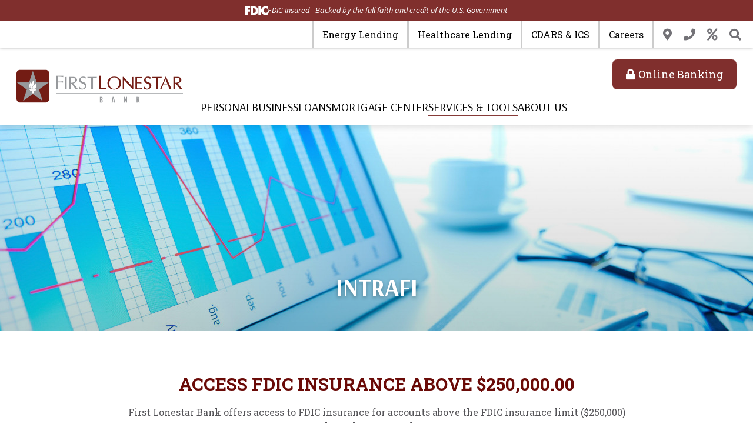

--- FILE ---
content_type: text/html; charset=UTF-8
request_url: https://www.myfirstlonestar.com/services-tools/treasury-management-services/intrafi.html
body_size: 10279
content:
<!DOCTYPE html>
<html lang="en"><head><link rel="canonical" href="https://www.myfirstlonestar.com/services-tools/treasury-management-services/intrafi.html"/><title>Intrafi Cash Sweep & CDARs | First Lonestar Bank | Frisco, Dallas, Fort Worth - TX </title><meta name="description" content="Elevate your business&#039;s financial security with IntraFi services. Comprehensive cash sweep and CDAR solutions to help efficiently manage large deposits. "/><link rel="stylesheet" type="text/css" href="/custom/myfirstlonestar/css/custom.min.css" media="all"/><link rel="stylesheet" type="text/css" href="/custom/myfirstlonestar/css/print.css" media="print"/><script nonce="fd04244b1799dab94c75f92370566cd6" type="text/javascript">        var siteSettings = {            name: "First Lonestar Bank", primaryPhoneNumber: "1 (877) 898-8830",customFolder: "myfirstlonestar"        }    </script><script nonce="fd04244b1799dab94c75f92370566cd6" type="text/javascript" src="https://cds-sdkcfg.onlineaccess1.com/common.js"></script><meta http-equiv="X-UA-Compatible" content="IE=edge,chrome=1"><meta name="viewport" content="initial-scale=1.0, width=device-width"/>  	    	<script type="text/javascript" src="/custom/fed-library/production/audioeye/audioeye-api.js"></script><script>audioEyeHashID("23fa4cebe393ab12aac9754033acec47")</script>
	    	    	<!-- Facebook Pixel Code -->
<script>
!function(f,b,e,v,n,t,s)
{if(f.fbq)return;n=f.fbq=function(){n.callMethod?
n.callMethod.apply(n,arguments):n.queue.push(arguments)};
if(!f._fbq)f._fbq=n;n.push=n;n.loaded=!0;n.version='2.0';
n.queue=[];t=b.createElement(e);t.async=!0;
t.src=v;s=b.getElementsByTagName(e)[0];
s.parentNode.insertBefore(t,s)}(window,document,'script',
'https://connect.facebook.net/en_US/fbevents.js');
fbq('init', '750503932348618');
fbq('track', 'PageView');
</script>
<noscript>
<img height="1" width="1" src="https://www.facebook.com/tr?id=750503932348618&ev=PageView&noscript=1"/>
</noscript>
<!-- End Facebook Pixel Code -->
	            	    	<!-- Google Tag Manager -->
<script>(function(w,d,s,l,i){w[l]=w[l]||[];w[l].push({'gtm.start':
new Date().getTime(),event:'gtm.js'});var f=d.getElementsByTagName(s)[0],
j=d.createElement(s),dl=l!='dataLayer'?'&l='+l:'';j.async=true;j.src=
'https://www.googletagmanager.com/gtm.js?id='+i+dl;f.parentNode.insertBefore(j,f);
})(window,document,'script','dataLayer','GTM-WHBD4JNV');</script>
<!-- End Google Tag Manager -->
	    	    	<!-- Google tag (gtag.js) --> <script async src=https://www.googletagmanager.com/gtag/js?id=AW-16557242463> </script> <script> window.dataLayer = window.dataLayer || []; function gtag(){dataLayer.push(arguments);} gtag('js', new Date()); gtag('config', 'AW-16557242463'); </script>
	    	    	<!-- Google tag (gtag.js) --> <script async src="https://www.googletagmanager.com/gtag/js?id=G-7NDMX1YPLT"></script> <script> window.dataLayer = window.dataLayer || []; function gtag(){dataLayer.push(arguments);} gtag('js', new Date()); gtag('config', 'G-7NDMX1YPLT');</script>
	            	    	<!-- Meta Pixel Code -->
<script>
!function(f,b,e,v,n,t,s)
{if(f.fbq)return;n=f.fbq=function(){n.callMethod?
n.callMethod.apply(n,arguments):n.queue.push(arguments)};
if(!f._fbq)f._fbq=n;n.push=n;n.loaded=!0;n.version='2.0';
n.queue=[];t=b.createElement(e);t.async=!0;
t.src=v;s=b.getElementsByTagName(e)[0];
s.parentNode.insertBefore(t,s)}(window, document,'script',
'https://connect.facebook.net/en_US/fbevents.js');
fbq('init', '994777618817813');
fbq('track', 'PageView');
</script>
<noscript><img height="1" width="1" style="display:none"
src="https://www.facebook.com/tr?id=994777618817813&ev=PageView&noscript=1"
/></noscript>
<!-- End Meta Pixel Code -->
	          <script nonce="fd04244b1799dab94c75f92370566cd6" type="text/javascript" src="/custom/myfirstlonestar/javascript/all.min.js"></script><script nonce="fd04244b1799dab94c75f92370566cd6" type="text/javascript">(function(e,c){if(!c.__SV){var l,h;window.mixpanel=c;c._i=[];c.init=function(q,r,f){function t(d,a){var g=a.split(".");2==g.length&&(d=d[g[0]],a=g[1]);d[a]=function(){d.push([a].concat(Array.prototype.slice.call(arguments,0)))}}var b=c;"undefined"!==typeof f?b=c[f]=[]:f="mixpanel";b.people=b.people||[];b.toString=function(d){var a="mixpanel";"mixpanel"!==f&&(a+="."+f);d||(a+=" (stub)");return a};b.people.toString=function(){return b.toString(1)+".people (stub)"};l="disable time_event track track_pageview track_links track_forms track_with_groups add_group set_group remove_group register register_once alias unregister identify name_tag set_config reset opt_in_tracking opt_out_tracking has_opted_in_tracking has_opted_out_tracking clear_opt_in_out_tracking start_batch_senders start_session_recording stop_session_recording people.set people.set_once people.unset people.increment people.append people.union people.track_charge people.clear_charges people.delete_user people.remove".split(" ");
  for(h=0;h<l.length;h++)t(b,l[h]);var n="set set_once union unset remove delete".split(" ");b.get_group=function(){function d(p){a[p]=function(){b.push([g,[p].concat(Array.prototype.slice.call(arguments,0))])}}for(var a={},g=["get_group"].concat(Array.prototype.slice.call(arguments,0)),m=0;m<n.length;m++)d(n[m]);return a};c._i.push([q,r,f])};c.__SV=1.2;var k=e.createElement("script");k.type="text/javascript";k.async=!0;k.src="undefined"!==typeof MIXPANEL_CUSTOM_LIB_URL?MIXPANEL_CUSTOM_LIB_URL:"file:"===
  e.location.protocol&&"//cdn.mxpnl.com/libs/mixpanel-2-latest.min.js".match(/^\/\//)?"https://cdn.mxpnl.com/libs/mixpanel-2-latest.min.js":"//cdn.mxpnl.com/libs/mixpanel-2-latest.min.js";e=e.getElementsByTagName("script")[0];e.parentNode.insertBefore(k,e)}})(document,window.mixpanel||[])</script><script nonce="fd04244b1799dab94c75f92370566cd6" type="text/javascript">
window.addEventListener("load",function(){mixpanel.init('aacbdadd66c203820582f001dd73c0d1',{autocapture:true,record_sessions_percent:5,record_heatmap_data:true,debug:false});mixpanel.set_group('FIID','2731');mixpanel.get_group('FIID','2731').set({name:'First Lonestar Bank'});mixpanel.register({name:'First Lonestar Bank',product:'FIRSTBranch',page:'INTRAFI',pageId:'293566'});});</script><link rel="shortcut icon" href="https://www.myfirstlonestar.com/custom/myfirstlonestar/image/favicon.ico"/><link type="image/x-icon" href="https://www.myfirstlonestar.com/custom/myfirstlonestar/image/favicon.ico" rel="icon"/></head><body id="" class="">  	    	<!-- Google Tag Manager (noscript) -->
<noscript><iframe src=https://www.googletagmanager.com/ns.html?id=GTM-WHBD4JNV height="0" width="0" style="display:none;visibility:hidden"></iframe></noscript>
<!-- End Google Tag Manager (noscript) -->
	  <header id="header" class=""><div id="mobileMenu" class=""><span class="close" data-bv="[]">Close <i class="fa fa-times"></i></span></div><div id="" class="fluid-container text-right top d-none d-md-block"><div id="" class="ultratop"><a href="/loans/business-loans/energy-lending.html">Energy Lending</a><a href="/business/healthcare-banking">Healthcare Lending</a><a href="https://www.myfirstlonestar.com/services-tools/treasury-management-services/intrafi.html">CDARS & ICS</a><a href="https://www.myfirstlonestar.com/about-us/careers.html">Careers</a><ul class="nthTier-1 ultratopNav"><li class="even nthChild-1 firstChild locations"><a class="even nthChild-1 firstChild locations" href="https://www.myfirstlonestar.com/about-us/locations-hours.html" title="Locations &amp; Hours">Locations & Hours</a></li><li class="odd nthChild-2 contact"><a class="odd nthChild-2 contact" href="https://www.myfirstlonestar.com/about-us/contact-us.html" title="Contact Us">Contact Us</a></li><li class="even nthChild-3 lastChild rates"><a class="even nthChild-3 lastChild rates" href="https://www.myfirstlonestar.com/services-tools/tools/rates.html" title="Rates">Rates</a></li></ul><div id="" class="site-search"><a href="#searchPopup" class="searchbox-toggle noMobile" aria-label="Search site"></a><div class="d-none" id="searchPopup"><form class="searchForm" action="/search.html"><label class="inputArea"><span class="noMobile">What can we help you find?</span><span class="mobile">Search</span><input type="text" name="search" title="Search" required="required"/></label><button type="submit" class="searchsubmit"><span class="noMobile">Search</span><span class="mobile"><i class="fa fa-search" aria-hidden="true"></i></span></button></form></div></div></div></div><div id="" class="fluid-container"><div id="" class="row align-items-center"><div id="" class="col-sm-4 col-lg-3 clearfix"><div class="row align-items-center"><div class="col-3 text-center d-md-none" role="button"><a class="primaryNavLink"><i class="fa fa-bars" aria-hidden="true"></i> Menu</a></div><div class="logo col-6 col-md-12"><a href="/" title="First Lonestar Bank"><img src="/custom/myfirstlonestar/image/logo-2x.png" alt="First Lonestar Bank Homepage"/></a><div class="d-none d-print-block">1 (877) 898-8830</div></div><div class="col-3 text-center d-md-none" role="button"><a href="#oblPopup" class="oblPopupTrigger" data-toggle="modal" data-target="#oblPopup"><i class="fa fa-lock" aria-hidden="true"></i> Login</a></div></div></div><div id="" class="col-sm-8 col-lg-9 text-right static"><span><a href="#oblPopup" class="oblPopupTrigger d-none d-md-inline-block" data-toggle="modal" data-target="#oblPopup">Online Banking</a></span><nav id="" class="primaryNavWrapper static navbar"><ul class="nthTier-1 primaryNav"><li class="even nthChild-1 firstChild"><a class="even nthChild-1 firstChild" href="https://www.myfirstlonestar.com/personal" title="Personal">Personal</a><ul class="nthTier-2"><li class="even nthChild-1 firstChild"><a class="even nthChild-1 firstChild" href="https://www.myfirstlonestar.com/personal/personal-checking" title="Personal Checking">Personal Checking</a><ul class="nthTier-3"><li class="even nthChild-1 firstChild"><a class="even nthChild-1 firstChild" href="https://www.myfirstlonestar.com/personal/personal-checking/compare-accounts.html" title="Compare Our Accounts">Compare Our Accounts</a></li><li class="odd nthChild-2"><a class="odd nthChild-2" href="https://www.myfirstlonestar.com/personal/personal-checking/max-cash-checking.html" title="Max Cash Checking">Max Cash Checking</a></li><li class="even nthChild-3"><a class="even nthChild-3" href="https://www.myfirstlonestar.com/personal/personal-checking/max-cash-back-checking.html" title="Max Cash Back Checking">Max Cash Back Checking</a></li><li class="odd nthChild-4"><a class="odd nthChild-4" href="https://www.myfirstlonestar.com/personal/personal-checking/premier-checking.html" title="Premier Checking">Premier Checking</a></li><li class="even nthChild-5 lastChild"><a class="even nthChild-5 lastChild" href="https://www.myfirstlonestar.com/personal/personal-checking/freedom-checking.html" title="Freedom Checking">Freedom Checking</a></li></ul></li><li class="odd nthChild-2"><a class="odd nthChild-2" href="https://www.myfirstlonestar.com/personal/personal-savings" title="Personal Savings">Personal Savings</a><ul class="nthTier-3"><li class="even nthChild-1 firstChild"><a class="even nthChild-1 firstChild" href="https://www.myfirstlonestar.com/personal/personal-savings/compare-personal-savings-accounts.html" title="Compare Our Personal Savings Accounts">Compare Our Personal Savings Accounts</a></li><li class="odd nthChild-2"><a class="odd nthChild-2" href="https://www.myfirstlonestar.com/personal/personal-savings/max-saver.html" title="Max Saver">Max Saver</a></li><li class="even nthChild-3"><a class="even nthChild-3" href="https://www.myfirstlonestar.com/personal/personal-savings/first-saver.html" title="First Saver">First Saver</a></li><li class="odd nthChild-4"><a class="odd nthChild-4" href="https://www.myfirstlonestar.com/personal/personal-savings/young-saver.html" title="Young Saver">Young Saver</a></li><li class="even nthChild-5"><a class="even nthChild-5" href="https://www.myfirstlonestar.com/personal/personal-savings/platinum-money-market.html" title="Platinum Money Market">Platinum Money Market</a></li><li class="odd nthChild-6 lastChild"><a class="odd nthChild-6 lastChild" href="https://www.myfirstlonestar.com/personal/personal-savings/certificates-of-deposit-cds.html" title="Certificates of Deposit (CDs)">Certificates of Deposit (CDs)</a></li></ul></li><li class="even nthChild-3 lastChild"><a class="even nthChild-3 lastChild" href="/services-tools/account-services" title="Account Services">Account Services</a></li></ul></li><li class="odd nthChild-2"><a class="odd nthChild-2" href="https://www.myfirstlonestar.com/business" title="Business">Business</a><ul class="nthTier-2"><li class="even nthChild-1 firstChild"><a class="even nthChild-1 firstChild" href="https://www.myfirstlonestar.com/business/business-checking" title="Business Checking">Business Checking</a><ul class="nthTier-3"><li class="even nthChild-1 firstChild"><a class="even nthChild-1 firstChild" href="https://www.myfirstlonestar.com/business/business-checking/compare-business-checking-accounts.html" title="Compare Our Business Checking Accounts">Compare Our Business Checking Accounts</a></li><li class="odd nthChild-2"><a class="odd nthChild-2" href="https://www.myfirstlonestar.com/business/business-checking/commercial-checking.html" title="Commercial Checking">Commercial Checking</a></li><li class="even nthChild-3"><a class="even nthChild-3" href="https://www.myfirstlonestar.com/business/business-checking/small-business-plus-1-checking.html" title="Small Business +1 Checking">Small Business +1 Checking</a></li><li class="odd nthChild-4 lastChild"><a class="odd nthChild-4 lastChild" href="https://www.myfirstlonestar.com/business/business-checking/enterprise-business-checking.html" title="Enterprise Business Checking">Enterprise Business Checking</a></li></ul></li><li class="odd nthChild-2"><a class="odd nthChild-2" href="https://www.myfirstlonestar.com/business/business-savings" title="Business Savings">Business Savings</a><ul class="nthTier-3"><li class="even nthChild-1 firstChild"><a class="even nthChild-1 firstChild" href="https://www.myfirstlonestar.com/business/business-savings/compare-business-savings-accounts.html" title="Compare Our Business Savings Accounts">Compare Our Business Savings Accounts</a></li><li class="odd nthChild-2"><a class="odd nthChild-2" href="https://www.myfirstlonestar.com/business/business-savings/business-certificates-of-deposit-cds.html" title="Business Certificates of Deposit (CDs)">Business Certificates of Deposit (CDs)</a></li><li class="even nthChild-3 lastChild"><a class="even nthChild-3 lastChild" href="https://www.myfirstlonestar.com/business/business-savings/commercial-platinum-money-market.html" title="Commercial Platinum Money Market">Commercial Platinum Money Market</a></li></ul></li><li class="even nthChild-3"><a class="even nthChild-3" href="https://www.myfirstlonestar.com/business/healthcare-banking" title="Healthcare Banking">Healthcare Banking</a><ul class="nthTier-3"><li class="even nthChild-1 firstChild"><a class="even nthChild-1 firstChild" href="https://www.myfirstlonestar.com/business/healthcare-banking/financial-solutions.html" title="Financial Solutions">Financial Solutions</a></li><li class="odd nthChild-2"><a class="odd nthChild-2" href="https://www.myfirstlonestar.com/business/healthcare-banking/dental-practice-lending.html" title="Dental Practice Lending">Dental Practice Lending</a></li><li class="even nthChild-3"><a class="even nthChild-3" href="https://www.myfirstlonestar.com/business/healthcare-banking/physician-practice-lending.html" title="Physician Practice Lending">Physician Practice Lending</a></li><li class="odd nthChild-4"><a class="odd nthChild-4" href="https://www.myfirstlonestar.com/business/healthcare-banking/physician-home-mortgage-loan.html" title="Physician Home Mortgage">Physician Home Mortgage</a></li><li class="even nthChild-5 lastChild"><a class="even nthChild-5 lastChild" href="https://www.myfirstlonestar.com/business/healthcare-banking/provider-preferred-checking.html" title="Provider Preferred Checking  ">Provider Preferred Checking  </a></li></ul></li><li class="odd nthChild-4"><a class="odd nthChild-4" href="https://www.myfirstlonestar.com/business/nonprofit-banking.html" title="NonProfit Banking">NonProfit Banking</a></li><li class="even nthChild-5"><a class="even nthChild-5" href="/loans/business-loans" title="Business Loans">Business Loans</a></li><li class="odd nthChild-6"><a class="odd nthChild-6" href="/services-tools/treasury-management-services" title="Treasury Management Services">Treasury Management Services</a></li><li class="even nthChild-7 lastChild"><a class="even nthChild-7 lastChild" href="https://www.myfirstlonestar.com/business/merchant-services.html" title="Merchant Services">Merchant Services</a></li></ul></li><li class="even nthChild-3"><a class="even nthChild-3" href="https://www.myfirstlonestar.com/loans" title="Loans">Loans</a><ul class="nthTier-2"><li class="even nthChild-1 firstChild"><a class="even nthChild-1 firstChild" href="https://www.myfirstlonestar.com/loans/business-loans" title="Business Loans">Business Loans</a><ul class="nthTier-3"><li class="even nthChild-1 firstChild"><a class="even nthChild-1 firstChild" href="https://www.myfirstlonestar.com/loans/business-loans/commercial-lending.html" title="Commercial Lending">Commercial Lending</a></li><li class="odd nthChild-2"><a class="odd nthChild-2" href="/business/healthcare-banking" title="Healthcare Practice Lending">Healthcare Practice Lending</a></li><li class="even nthChild-3"><a class="even nthChild-3" href="https://www.myfirstlonestar.com/loans/business-loans/energy-lending.html" title="Energy Lending">Energy Lending</a></li><li class="odd nthChild-4 lastChild"><a class="odd nthChild-4 lastChild" href="https://www.myfirstlonestar.com/loans/business-loans/accounts-receivable-financing.html" title="Accounts Receivable Financing">Accounts Receivable Financing</a></li></ul></li><li class="odd nthChild-2 lastChild"><a class="odd nthChild-2 lastChild" href="https://www.myfirstlonestar.com/loans/personal-loans" title="Personal Loans">Personal Loans</a><ul class="nthTier-3"><li class="even nthChild-1 firstChild"><a class="even nthChild-1 firstChild" href="https://www.myfirstlonestar.com/loans/personal-loans/auto-loans.html" title="Auto Loans">Auto Loans</a></li><li class="odd nthChild-2"><a class="odd nthChild-2" href="https://www.myfirstlonestar.com/loans/personal-loans/recreational-vehicle-rv-loans.html" title="Recreational Vehicle (RV) Loans">Recreational Vehicle (RV) Loans</a></li><li class="even nthChild-3 lastChild"><a class="even nthChild-3 lastChild" href="https://www.myfirstlonestar.com/loans/personal-loans/personal-term-loans.html" title="Personal Term Loans">Personal Term Loans</a></li></ul></li></ul></li><li class="odd nthChild-4"><a class="odd nthChild-4" href="https://www.myfirstlonestar.com/mortgage-center" title="Mortgage Center ">Mortgage Center </a><ul class="nthTier-2"><li class="even nthChild-1 firstChild"><a class="even nthChild-1 firstChild" href="https://www.myfirstlonestar.com/mortgage-center/welcome-to-flb-mortgage.html" title="Welcome to FLB Mortgage">Welcome to FLB Mortgage</a></li><li class="odd nthChild-2"><a class="odd nthChild-2" href="https://www.myfirstlonestar.com/mortgage-center/traditional-mortgage-products" title="Traditional Mortgage Products">Traditional Mortgage Products</a><ul class="nthTier-3"><li class="even nthChild-1 firstChild"><a class="even nthChild-1 firstChild" href="https://www.myfirstlonestar.com/mortgage-center/traditional-mortgage-products/conventional-loans.html" title="Conventional Loans">Conventional Loans</a></li><li class="odd nthChild-2"><a class="odd nthChild-2" href="https://www.myfirstlonestar.com/mortgage-center/traditional-mortgage-products/fha-loans.html" title="FHA Loans">FHA Loans</a></li><li class="even nthChild-3"><a class="even nthChild-3" href="https://www.myfirstlonestar.com/mortgage-center/traditional-mortgage-products/va-loans.html" title="VA Loans">VA Loans</a></li><li class="odd nthChild-4"><a class="odd nthChild-4" href="https://www.myfirstlonestar.com/mortgage-center/traditional-mortgage-products/jumbo/non-conforming loan.html" title="Jumbo">Jumbo</a></li><li class="even nthChild-5"><a class="even nthChild-5" href="https://www.myfirstlonestar.com/mortgage-center/traditional-mortgage-products/usda-loans.html" title="USDA Loans">USDA Loans</a></li><li class="odd nthChild-6"><a class="odd nthChild-6" href="https://www.myfirstlonestar.com/mortgage-center/traditional-mortgage-products/family-opportunity-mortgage.html" title="Family Opportunity Mortgage">Family Opportunity Mortgage</a></li><li class="even nthChild-7"><a class="even nthChild-7" href="https://www.myfirstlonestar.com/mortgage-center/traditional-mortgage-products/temporary-buydown-loans.html" title="Temporary Buydown Loans">Temporary Buydown Loans</a></li><li class="odd nthChild-8"><a class="odd nthChild-8" href="https://www.myfirstlonestar.com/mortgage-center/traditional-mortgage-products/texas-home-buyer-programs.html" title="Texas Home Buyer Programs">Texas Home Buyer Programs</a></li><li class="even nthChild-9 lastChild"><a class="even nthChild-9 lastChild" href="https://www.myfirstlonestar.com/mortgage-center/traditional-mortgage-products/investment-property.html" title="Investment Property">Investment Property</a></li></ul></li><li class="even nthChild-3"><a class="even nthChild-3" href="https://www.myfirstlonestar.com/mortgage-center/portfolio-loans" title="Portfolio Loans">Portfolio Loans</a><ul class="nthTier-3"><li class="even nthChild-1 firstChild"><a class="even nthChild-1 firstChild" href="https://www.myfirstlonestar.com/mortgage-center/portfolio-loans/community-experts-loans.html" title="Community Experts Loans">Community Experts Loans</a></li><li class="odd nthChild-2"><a class="odd nthChild-2" href="https://www.myfirstlonestar.com/mortgage-center/portfolio-loans/community-heroes-mortgage.html" title="Community Heroes Mortgage">Community Heroes Mortgage</a></li><li class="even nthChild-3"><a class="even nthChild-3" href="https://www.myfirstlonestar.com/mortgage-center/portfolio-loans/physician-mortgage.html" title="Physician Mortgage">Physician Mortgage</a></li><li class="odd nthChild-4"><a class="odd nthChild-4" href="https://www.myfirstlonestar.com/mortgage-center/portfolio-loans/residential-construction-loans.html" title="Residential Construction Loans">Residential Construction Loans</a></li><li class="even nthChild-5 lastChild"><a class="even nthChild-5 lastChild" href="https://www.myfirstlonestar.com/mortgage-center/portfolio-loans/specialty.html" title="Specialty">Specialty</a></li></ul></li><li class="odd nthChild-4"><a class="odd nthChild-4" href="https://www.myfirstlonestar.com/mortgage-center/2nd-mortgage-products" title="2nd Mortgage Products">2nd Mortgage Products</a><ul class="nthTier-3"><li class="even nthChild-1 firstChild"><a class="even nthChild-1 firstChild" href="https://www.myfirstlonestar.com/mortgage-center/2nd-mortgage-products/home-equity-line-of-credit.html" title="Home Equity Line of Credit">Home Equity Line of Credit</a></li><li class="odd nthChild-2 lastChild"><a class="odd nthChild-2 lastChild" href="https://www.myfirstlonestar.com/mortgage-center/2nd-mortgage-products/purchase-money-2nd.html" title="Purchase Money 2nd ">Purchase Money 2nd </a></li></ul></li><li class="even nthChild-5"><a class="even nthChild-5" href="https://www.myfirstlonestar.com/mortgage-center/mortgage-tips" title="Mortgage Tips">Mortgage Tips</a><ul class="nthTier-3"><li class="even nthChild-1 firstChild"><a class="even nthChild-1 firstChild" href="https://www.myfirstlonestar.com/mortgage-center/mortgage-tips/what-to-expect.html" title="What to Expect">What to Expect</a></li><li class="odd nthChild-2 lastChild"><a class="odd nthChild-2 lastChild" href="https://www.myfirstlonestar.com/mortgage-center/mortgage-tips/important-tips.html" title="Important Tips">Important Tips</a></li></ul></li><li class="odd nthChild-6"><a class="odd nthChild-6" href="https://www.flbmortgage.com/Calculators.html" title="Calculators" target="_blank">Calculators</a></li><li class="even nthChild-7"><a class="even nthChild-7" href="https://www.myfirstlonestar.com/mortgage-center/our-mortgage-lenders.html" title="Meet Our Mortgage Lenders">Meet Our Mortgage Lenders</a></li><li class="odd nthChild-8"><a class="odd nthChild-8" href="https://www.myfirstlonestar.com/mortgage-center/testimonials.html" title="Testimonials">Testimonials</a></li><li class="even nthChild-9 lastChild"><a class="even nthChild-9 lastChild" href="https://www.myfirstlonestar.com/mortgage-center" title="Mortgage Center">Mortgage Center</a></li></ul></li><li class="inPath even nthChild-5"><a class="inPath even nthChild-5" href="https://www.myfirstlonestar.com/services-tools" title="Services &amp; Tools">Services & Tools</a><ul class="nthTier-2"><li class="even nthChild-1 firstChild"><a class="even nthChild-1 firstChild" href="https://www.myfirstlonestar.com/services-tools/account-services" title="Account Services">Account Services</a><ul class="nthTier-3"><li class="even nthChild-1 firstChild"><a class="even nthChild-1 firstChild" href="https://www.myfirstlonestar.com/services-tools/account-services/digital-banking.html" title="Digital Banking">Digital Banking</a></li><li class="odd nthChild-2"><a class="odd nthChild-2" href="https://www.myfirstlonestar.com/services-tools/account-services/mycardrules.html" title="MyCardRules">MyCardRules</a></li><li class="even nthChild-3 lastChild"><a class="even nthChild-3 lastChild" href="https://www.myfirstlonestar.com/services-tools/account-services/debit-cards.html" title="Debit Cards">Debit Cards</a></li></ul></li><li class="inPath odd nthChild-2"><a class="inPath odd nthChild-2" href="https://www.myfirstlonestar.com/services-tools/treasury-management-services" title="Treasury Management Services">Treasury Management Services</a><ul class="nthTier-3"><li class="even nthChild-1 firstChild"><a class="even nthChild-1 firstChild" href="https://www.myfirstlonestar.com/services-tools/treasury-management-services/business-digital-banking.html" title="Business Digital Banking">Business Digital Banking</a></li><li class="odd nthChild-2"><a class="odd nthChild-2" href="https://www.myfirstlonestar.com/services-tools/treasury-management-services/remote-deposit-capture.html" title="Remote Deposit Capture">Remote Deposit Capture</a></li><li class="even nthChild-3"><a class="even nthChild-3" href="https://www.myfirstlonestar.com/services-tools/treasury-management-services/automated-clearing-house-ach-services.html" title="Automated Clearing House (ACH) Services">Automated Clearing House (ACH) Services</a></li><li class="odd nthChild-4"><a class="odd nthChild-4" href="https://www.myfirstlonestar.com/services-tools/treasury-management-services/lockbox-services.html" title="Lockbox Services">Lockbox Services</a></li><li class="even nthChild-5"><a class="even nthChild-5" href="https://www.myfirstlonestar.com/services-tools/treasury-management-services/zero-balance-account-zba.html" title="Zero Balance Account (ZBA)">Zero Balance Account (ZBA)</a></li><li class="inPath selected odd nthChild-6 lastChild"><a class="inPath selected odd nthChild-6 lastChild" href="https://www.myfirstlonestar.com/services-tools/treasury-management-services/intrafi.html" title="Intrafi">Intrafi</a></li></ul></li><li class="even nthChild-3"><a class="even nthChild-3" href="https://www.myfirstlonestar.com/services-tools/tools" title="Tools">Tools</a><ul class="nthTier-3"><li class="even nthChild-1 firstChild"><a class="even nthChild-1 firstChild" href="https://www.myfirstlonestar.com/services-tools/tools/reorder-checks.html" title="Reorder Checks">Reorder Checks</a></li><li class="odd nthChild-2"><a class="odd nthChild-2" href="/_/kcms-doc/2129/82914/Lonestar-SwitchKit.pdf" title="Switch to First Lonestar Bank" target="_blank">Switch to First Lonestar Bank</a></li><li class="even nthChild-3"><a class="even nthChild-3" href="/about-us/contact-us.html#lostCard" title="Lost or Stolen Card">Lost or Stolen Card</a></li><li class="odd nthChild-4"><a class="odd nthChild-4" href="https://www.myfirstlonestar.com/services-tools/tools/financial-calculators.html" title="Financial Calculators">Financial Calculators</a></li><li class="even nthChild-5"><a class="even nthChild-5" href="https://www.myfirstlonestar.com/services-tools/tools/routing-number.html" title="Routing Number">Routing Number</a></li><li class="odd nthChild-6"><a class="odd nthChild-6" href="https://www.myfirstlonestar.com/services-tools/tools/security-tips" title="Security Tips">Security Tips</a></li><li class="even nthChild-7"><a class="even nthChild-7" href="https://www.myfirstlonestar.com/services-tools/tools/forms-applications.html" title="Forms &amp; Applications">Forms & Applications</a></li><li class="odd nthChild-8"><a class="odd nthChild-8" href="https://www.myfirstlonestar.com/services-tools/tools/helpful-links.html" title="Helpful Links">Helpful Links</a></li><li class="even nthChild-9 lastChild"><a class="even nthChild-9 lastChild" href="https://www.myfirstlonestar.com/services-tools/tools/rates.html" title="Rates">Rates</a></li></ul></li><li class="odd nthChild-4 lastChild"><a class="odd nthChild-4 lastChild" href="https://www.myfirstlonestar.com/services-tools/additional-services.html" title="Additional Services">Additional Services</a></li></ul></li><li class="odd nthChild-6 lastChild"><a class="odd nthChild-6 lastChild" href="https://www.myfirstlonestar.com/about-us" title="About Us">About Us</a><ul class="nthTier-2"><li class="even nthChild-1 firstChild"><a class="even nthChild-1 firstChild" href="https://www.myfirstlonestar.com/about-us/about-first-lonestar-bank.html" title="About First Lonestar Bank">About First Lonestar Bank</a></li><li class="odd nthChild-2"><a class="odd nthChild-2" href="https://www.myfirstlonestar.com/about-us/careers.html" title="Careers ">Careers </a></li><li class="even nthChild-3"><a class="even nthChild-3" href="https://www.myfirstlonestar.com/about-us/locations-hours.html" title="Locations &amp; Hours">Locations & Hours</a></li><li class="odd nthChild-4"><a class="odd nthChild-4" href="https://www.myfirstlonestar.com/about-us/contact-us.html" title="Contact Us">Contact Us</a></li><li class="even nthChild-5"><a class="even nthChild-5" href="https://www.myfirstlonestar.com/about-us/community-reinvestment-act.html" title="Community Reinvestment Act">Community Reinvestment Act</a></li><li class="odd nthChild-6 lastChild"><a class="odd nthChild-6 lastChild" href="https://www.myfirstlonestar.com/about-us/blog" title="Blog">Blog</a></li></ul></li></ul></nav></div></div></div></header><div id="oblPopup" class="modal"><div id="" class="oblPopupWrapper"><button type="button" class="close" data-dismiss="modal" aria-label="Close"><span aria-hidden="true">&times;</span></button><div id="" class="obLogin"><h2 id="" class="">Online Banking</h2><form id="Q2OnlineLogin" name="Q2OnlineLogin" action="https://secure.myfirstlonestar.com/myfirstlonestar/uux.aspx#/login" method="POST"><label class="inputArea"><span>User ID</span><input type="text" name="user_id" autocomplete="off" id="user_id" required="required"/></label><label class="inputArea"><span>Password</span><input type="password" name="password" id="password" required="required"/></label><button type="submit">Log In</button></form><div class="obLinks text-center"><!-- <a href="https://secure1.onlineaccess1.com/FirstLibertyBankOnline_41/uux.aspx#/login/resetPasswordUsername" class="confirm" target="_blank">I am a new user</a> --><a href="https://secure.myfirstlonestar.com/myfirstlonestar/uux.aspx#/login/resetPasswordUsername" class="confirm" target="_blank">Forgot Password?</a></div><ul class="nthTier-1 oblNav"><li class="even nthChild-1 firstChild"><a class="even nthChild-1 firstChild" href="https://myfirstlonestardirectcheck.msird.com/Login.aspx?ReturnUrl=%2f" title="MyDirect Check Login" target="_blank">MyDirect Check Login</a></li><li class="odd nthChild-2 lastChild"><a class="odd nthChild-2 lastChild" href="https://www.remitlockbox.com/MyFirstLiberty/LogIn.aspx" title="MyDigital Lockbox Login" target="_blank">MyDigital Lockbox Login</a></li></ul></div></div></div><main id="main" class=""><div id="" class="container"><div id="" class="row"><div id="" class="col-sm-12"><div id="" class="page-header"><div class="page-header-img"><img style="visibility:hidden;" data-bv="{&quot;pageId&quot;:&quot;293566&quot;}"/></div><style type="text/css"> .page-header-img { background-image: url(https://cdn.firstbranchcms.com/kcms-media/pageimage/2129/86bd1792-3fd2-4150-b225-7be20b43ff56/Intrafi-Page-Photo-Mobile.png); } @media (min-width: 601px) { .page-header-img { background-image: url(https://cdn.firstbranchcms.com/kcms-media/pageimage/2129/c2cd70bd-0293-489f-b73b-294cff41a0a4/Intrafi-Page-Photo.png); background-image: image-set( url(https://cdn.firstbranchcms.com/kcms-media/pageimage/2129/c2cd70bd-0293-489f-b73b-294cff41a0a4/Intrafi-Page-Photo.png) 1x, url(https://cdn.firstbranchcms.com/kcms-media/pageimage/2129/e9bc319c-8d00-453c-b1fc-a4a447a21b8f/Intrafi-Page-Photo-2x.png) 2x ); background-image: -webkit-image-set( url(https://cdn.firstbranchcms.com/kcms-media/pageimage/2129/c2cd70bd-0293-489f-b73b-294cff41a0a4/Intrafi-Page-Photo.png) 1x, url(https://cdn.firstbranchcms.com/kcms-media/pageimage/2129/e9bc319c-8d00-453c-b1fc-a4a447a21b8f/Intrafi-Page-Photo-2x.png) 2x ); } } </style><div id="" class="page-header-content"><h1>Intrafi</h1></div></div></div></div><div id="" class="row"><section id="" class="col-md-12 col-lg-10 offset-lg-1"><div id="" class="page-content has-features"><h2 style="text-align: center;">Access FDIC Insurance Above $250,000.00</h2>
<p style="text-align: center;">First Lonestar Bank offers access to FDIC insurance for accounts above the FDIC insurance limit ($250,000) through CDARS and ICS.</p>
<p style="text-align: center;">&nbsp;</p>
<p><img style="display: block; margin-left: auto; margin-right: auto;" src="https://www.myfirstlonestar.com/_/kcms-doc/2012/78121/intrafi-cdars-ics.png" alt="Intrafi CDARS and ICS" width="300" height="305" /></p>
<h3><strong>WHAT IS INTRAFI?</strong></h3>
<p>IntraFi is a financial services company that offers deposit placement and wholesale funding services to banks and financial institutions across the country. These services help banks and financial services organizations manage cash balances, keep customer money safe, and increase profitability.</p>
<h3><strong>WHAT CAN I DO WITH INTRAFI SERVICES?</strong></h3>
<ul>
<li>Earn CD-level returns without concern of market fluctuations</li>
<li>Enjoy peace of mind with access to multi-million-dollar FDIC insurance</li>
<li>Increase convenience by managing all of your funds at First Lonestar Bank</li>
</ul><div id="" class="product-features"></div><div id="" class="page-details"><div id="" class="page-tabs accordion"><div class="accordion-title" aria-expanded="false" role="button" tabindex="0" data-name="tabCDARS">CDARS</div><div class="accordion-content" data-name="tabCDARS" data-bv=""><p><strong><em>CDARS</em></strong></p>
<ul type="disc">
<li>With the CDARS<sup>&reg;</sup>&nbsp;service, you can access multi-million-dollar FDIC protection by working directly with just our bank.</li>
<li><strong>Rest assured.</strong>&nbsp;Know that deposits well into the millions are eligible for FDIC insurance protection.</li>
<li><strong>Earn interest.&nbsp;</strong>Put cash balances to work in CDs.</li>
<li><strong>Keep it simple.</strong>&nbsp;Avoid opening multiple accounts with multiple institutions to protect your funds. Forgo the need to use repo sweeps, track collateral on an ongoing basis, and manually consolidate statements and disbursements from multiple banks.<sup>1</sup></li>
<li><strong>Manage liquidity.</strong>&nbsp;Select from multiple terms to meet your liquidity needs.</li>
<li><strong>Support your community.&nbsp;</strong>Feel good knowing that the full amount of funds placed through CDARS can stay local to support lending opportunities that build a stronger community.<sup>2<br /><br /></sup></li>
</ul>
<p><a title="CDARS Overview Brochure" href="https://www.myfirstliberty.com/_/kcms-doc/2012/78123/cdars-overview.pdf" target="_blank" rel="noopener">CDARS Overview Brochure</a></p>
<p>1. If a depositor is subject to restrictions with respect to the placement of funds in depository institutions, it is the responsibility of the depositor to determine whether the placement of the depositor's funds through ICS or CDARS, or a particular ICS or CDARS transaction, satisfies those restrictions.</p>
<p>2. When deposited funds are exchanged on a dollar-for-dollar basis with other institutions that use CDARS, our bank can use the full amount of a deposit placed through CDARS for local lending, satisfying some depositors' local investment goals or mandates. Alternatively, with a depositor's consent, our bank may choose to receive fee income instead of deposits from other participating institutions. Under these circumstances, deposited funds would not be available for local lending.</p>
<p>Deposit placement through CDARS or ICS is subject to applicable agreements' terms, conditions, and disclosures. Although deposits are placed in increments that do not exceed the FDIC standard maximum deposit insurance amount ("<em>SMDIA</em>") at any one destination bank, a depositor's balances at the institution that places deposits may exceed the SMDIA (<em>e.g.</em>, before settlement for deposits or after settlement for withdrawals) or be uninsured (if the placing institution is not an insured bank). The depositor must make any necessary arrangements to protect such balances consistent with applicable law and must determine whether placement through CDARS or ICS satisfies any restrictions on its deposits. A list identifying IntraFi network banks appears at&nbsp;<a href="https://nam12.safelinks.protection.outlook.com/?url=https%3A%2F%2Fwww.intrafi.com%2Fnetwork-banks&amp;data=05%7C01%7Ctklacar%40intrafi.com%7Cc80315bc19754bb0755308dad6fba2c0%7C9678baefb3064a8290a29cf5e9c53e67%7C0%7C0%7C638058673499010691%7CUnknown%7CTWFpbGZsb3d8eyJWIjoiMC4wLjAwMDAiLCJQIjoiV2luMzIiLCJBTiI6Ik1haWwiLCJXVCI6Mn0%3D%7C3000%7C%7C%7C&amp;sdata=CT9ahOSkOfSqk5JlNy8lDmnQonoTsDjKRG9GD3CZ3zA%3D&amp;reserved=0">https://www.intrafi.com/network-banks</a>. The depositor may exclude banks from eligibility to receive its funds. IntraFi and ICS are registered service marks, and the IntraFi hexagon and IntraFi logo are service marks of IntraFi Network LLC.</p>
<p align="center"><strong>Contact First Lonestar Bank to get started!</strong><br />Call an <a href="tel:469.389.3660">FLB Associate</a> or visit our&nbsp;<a href="https://www.myfirstlonestar.com/about-us/locations-hours.html">branch</a>&nbsp;in Frisco, Texas, today!</p></div><div class="accordion-title" aria-expanded="false" role="button" tabindex="0" data-name="tabInsuredCashSweep">Insured Cash Sweep</div><div class="accordion-content" data-name="tabInsuredCashSweep" data-bv=""><p><strong><em>INSURED CASH SWEEP</em></strong></p>
<p>ICS<sup>&reg;</sup>, the IntraFi Cash Service<sup>SM</sup>, is a smart, convenient way for bank customers to access multi-million-dollar FDIC protection on large deposits, earn a return, and enjoy flexibility.</p>
<p>With the ICS service, you can:</p>
<ul>
<li><strong>Rest assured.</strong> Make even large deposits eligible for protection that's backed by the full faith and credit of the federal government.</li>
<li><strong>Earn interest.&nbsp;</strong>Put excess cash balances to work by placing funds into demand deposit accounts, money market deposit accounts, or both.</li>
<li><strong>Save time.</strong> Work directly with just our bank&mdash;a bank you know and trust. Forego opening accounts under different insurable capacities or managing multiple bank relationships. Receive just one monthly statement from us summarizing your account activity and balances. If you are accustomed to collateralization, reduce the need to track collateral on an ongoing basis.</li>
<li><strong>Access funds.</strong> You can make unlimited withdrawals of funds placed into money market deposit accounts or up to six program withdrawals per month of funds placed into demand deposit accounts. Funds can be placed in one or both types of deposit accounts to best match your cash management and liquidity needs.<br /><br /></li>
</ul>
<p><a title="Insured Cash Sweeps Overview Brochure" href="https://www.myfirstliberty.com/_/kcms-doc/2012/78128/ics-dda-mmda-overview.pdf" target="_blank" rel="noopener">ICS Overview Brochure</a></p>
<p>Deposit placement through CDARS or ICS is subject to applicable agreements' terms, conditions, and disclosures. Although deposits are placed in increments that do not exceed the FDIC standard maximum deposit insurance amount ("<em>SMDIA</em>") at any one destination bank, a depositor's balances at the institution that places deposits may exceed the SMDIA (<em>e.g.</em>, before settlement for deposits or after settlement for withdrawals) or be uninsured (if the placing institution is not an insured bank). The depositor must make any necessary arrangements to protect such balances consistent with applicable law and must determine whether placement through CDARS or ICS satisfies any restrictions on its deposits. A list identifying IntraFi network banks appears at&nbsp;<a href="https://nam12.safelinks.protection.outlook.com/?url=https%3A%2F%2Fwww.intrafi.com%2Fnetwork-banks&amp;data=05%7C01%7Ctklacar%40intrafi.com%7Cc80315bc19754bb0755308dad6fba2c0%7C9678baefb3064a8290a29cf5e9c53e67%7C0%7C0%7C638058673499010691%7CUnknown%7CTWFpbGZsb3d8eyJWIjoiMC4wLjAwMDAiLCJQIjoiV2luMzIiLCJBTiI6Ik1haWwiLCJXVCI6Mn0%3D%7C3000%7C%7C%7C&amp;sdata=CT9ahOSkOfSqk5JlNy8lDmnQonoTsDjKRG9GD3CZ3zA%3D&amp;reserved=0">https://www.intrafi.com/network-banks</a>. The depositor may exclude banks from eligibility to receive its funds. IntraFi and ICS are registered service marks, and the IntraFi hexagon and IntraFi logo are service marks of IntraFi Network LLC.<br /><br /></p>
<p align="center"><strong>Contact First Lonestar Bank to get started!</strong><br />Call an <a href="tel:469.389.3660">FLB Associate</a> or visit our&nbsp;<a href="https://www.myfirstlonestar.com/about-us/locations-hours.html">branch</a>&nbsp;in Frisco, Texas, today!</p></div></div><div id="" class="other-links"><div id="" class="share-buttons"><div id="" class="share"><a tabindex="0" role="button">Share</a></div><div id="" class="print noMobile"><a role="button" aria-label="Print page" tabindex="0">Print</a></div></div></div><div id="" class="disclaimer"></div></div></div></section></div></div></main><section id="" class="prefooter"><div id="" class="container"><div id="" class="row"><div class="col-12 text-center featured-content">
	<img class="lazyload" data-src="https://cdn.firstbranchcms.com/kcms-structure/0513dcb2-9e83-46fc-b0e7-21fb67d433b1/icon.png" alt="" />
  	<p><a href="/business/nonprofit-banking.html">Are you a Nonprofit? We have deposit accounts just for you</a></p>
</div>
</div></div></section><footer id="" class="footer"><div id="" class="container"><div id="" class="row align-items-center"><div id="" class="col-md-6 col-lg-7"><div id="" class="social"><h3 data-bv="[]">Follow Us:</h3><ul class="nthTier-1 socialNav"><li class="warn even nthChild-1 firstChild facebook"><a class="warn even nthChild-1 firstChild facebook" href="https://www.facebook.com/firstlonestarbank" title="Facebook" target="_blank">Facebook</a></li><li class="warn odd nthChild-2 linkedin"><a class="warn odd nthChild-2 linkedin" href="https://www.linkedin.com/company/first-lonestar-bank" title="LinkedIn" target="_blank">LinkedIn</a></li><li class="warn even nthChild-3 lastChild instagram"><a class="warn even nthChild-3 lastChild instagram" href="https://www.instagram.com/firstlonestarbank/" title="Instagram" target="_blank">Instagram</a></li></ul></div></div><div id="" class="col-md-6 col-lg-5 text-right"><div id="" class="contact-info"><h3>Contact Us:</h3>
<p>Dallas/Ft. Worth Phone: <a href="tel:469.389.3660">469.389.3660</a></p>
</div></div></div><div id="" class="row align-items-center"><div id="" class="col-md-6 col-lg-7"><ul class="nthTier-1 footerNav"><li class="even nthChild-1 firstChild"><a class="even nthChild-1 firstChild" href="https://www.myfirstlonestar.com/_/kcms-doc/2129/93196/Max-Cycle-dates.pdf" title="Max Cycle Dates   " target="_blank">Max Cycle Dates   </a></li><li class="odd nthChild-2"><a class="odd nthChild-2" href="https://www.myfirstlonestar.com/security-and-privacy.html" title="Security and Privacy">Security and Privacy</a></li><li class="confirm even nthChild-3"><a class="confirm even nthChild-3" href="https://cm.netteller.com/login2008/Authentication/Views/Login.aspx?fi=myfirstliberty&amp;bn=2d0def214922d34b&amp;burlid=6f7898f0de30bc8b" title="My eDocs" target="_blank">My eDocs</a></li><li class="odd nthChild-4"><a class="odd nthChild-4" href="/audioeye-accessibility-statement.html" title="AudioEye Accessibility">AudioEye Accessibility</a></li><li class="even nthChild-5 lastChild"><a class="even nthChild-5 lastChild" href="/services-tools/tools/routing-number.html" title="Routing Number: 111926374">Routing Number: 111926374</a></li></ul></div><div id="" class="col-md-6 col-lg-5 text-right"><div id="" class="compliance"><script nonce="fd04244b1799dab94c75f92370566cd6" type="text/javascript" src="/custom/fed-library/production/js-library/compliance-logos.js" defer></script><div id="bv-logo" class=""></div><div id="eh" class=""></div><div id="fdic" class=""></div></div></div></div><div id="" class="row align-items-center"><div id="" class="col-12 text-right"><p class="copyright">� 2026 First Lonestar Bank, a trade name of <a href="https://www.myfirstliberty.com/" target="_blank">First Liberty Bank</a> Oklahoma City. <br />Portions Copyright � Kasasa, Ltd. All rights reserved.<br>Bank NMLS#1215182</p></div></div></div></footer><script nonce="fd04244b1799dab94c75f92370566cd6" src="/custom/fed-library/production/browserwarn/v3/warning.js"></script><script nonce="fd04244b1799dab94c75f92370566cd6" src="/custom/fed-library/production/lazysizes/ls.bgset.min.js"></script><script nonce="fd04244b1799dab94c75f92370566cd6" src="/custom/fed-library/production/lazysizes/ls.respimg.min.js"></script><script nonce="fd04244b1799dab94c75f92370566cd6" src="/custom/fed-library/production/lazysizes/lazysizes.min.js"></script><script nonce="fd04244b1799dab94c75f92370566cd6" type="text/javascript">
_linkedin_partner_id = "6357780";
window._linkedin_data_partner_ids = window._linkedin_data_partner_ids || [];
window._linkedin_data_partner_ids.push(_linkedin_partner_id);
</script><script nonce="fd04244b1799dab94c75f92370566cd6" type="text/javascript">
(function(l) {
if (!l){window.lintrk = function(a,b){window.lintrk.q.push([a,b])};
window.lintrk.q=[]}
var s = document.getElementsByTagName("script")[0];
var b = document.createElement("script");
b.type = "text/javascript";b.async = true;
b.src = "https://snap.licdn.com/li.lms-analytics/insight.min.js";
s.parentNode.insertBefore(b, s);})(window.lintrk);
</script>
<noscript>
<img height="1" width="1" style="display:none;" alt="" src="https://px.ads.linkedin.com/collect/?pid=6357780&fmt=gif" />
</noscript></body></html>

--- FILE ---
content_type: text/css
request_url: https://www.myfirstlonestar.com/custom/myfirstlonestar/css/print.css
body_size: -158
content:
@media print {

	#mobileMenu,
	.primaryNavLink, 
	.logo a:after,
	.oblToggler,
	.ultratopNav,
	.oblToggled,
	.obLogin,
	.primaryNavWrapper,
	.primaryNav,
	.site-search,
	.breadcrumb,
	.primary-button,
	.other-links,
	.sidebar,
	.column-promo,
	.prefooter,
	.share-buttons,
	.footerNav,
	.social,
	.socialNav,
	.quicklinksNav,
	.oblPopupTrigger,
	.page-header-img,
	.footer .row:first-of-type
	{
		display: none !important;
	}

	footer.footer { background: none !important; padding: 30px 0; }

	.page-header {
		height: auto;
		margin-bottom: 30px;
	}
	.page-header .page-header-content h1{ color: #222; }

	.page-header-content {
		position: static !important;
		margin-top: 40px;
	}

	.accordion-content {
		display: block !important;
	}


}

--- FILE ---
content_type: application/javascript; charset=utf-8
request_url: https://www.myfirstlonestar.com/custom/myfirstlonestar/javascript/all.min.js
body_size: 95239
content:
var $jscomp={scope:{},getGlobal:function(b){return"undefined"!=typeof window&&window===b?b:"undefined"!=typeof global?global:b}};$jscomp.global=$jscomp.getGlobal(this);$jscomp.initSymbol=function(){$jscomp.global.Symbol||($jscomp.global.Symbol=$jscomp.Symbol);$jscomp.initSymbol=function(){}};$jscomp.symbolCounter_=0;$jscomp.Symbol=function(b){return"jscomp_symbol_"+b+$jscomp.symbolCounter_++};
$jscomp.initSymbolIterator=function(){$jscomp.initSymbol();$jscomp.global.Symbol.iterator||($jscomp.global.Symbol.iterator=$jscomp.global.Symbol("iterator"));$jscomp.initSymbolIterator=function(){}};
$jscomp.makeIterator=function(b){$jscomp.initSymbolIterator();if(b[$jscomp.global.Symbol.iterator])return b[$jscomp.global.Symbol.iterator]();if(!(b instanceof Array||"string"==typeof b||b instanceof String))throw new TypeError(b+" is not iterable");var f=0;return{next:function(){return f==b.length?{done:!0}:{done:!1,value:b[f++]}}}};$jscomp.arrayFromIterator=function(b){for(var f,l=[];!(f=b.next()).done;)l.push(f.value);return l};
$jscomp.arrayFromIterable=function(b){return b instanceof Array?b:$jscomp.arrayFromIterator($jscomp.makeIterator(b))};$jscomp.arrayFromArguments=function(b){for(var f=[],l=0;l<b.length;l++)f.push(b[l]);return f};$jscomp.inherits=function(b,f){function l(){}l.prototype=f.prototype;b.prototype=new l;b.prototype.constructor=b;for(var m in f)if($jscomp.global.Object.defineProperties){var q=$jscomp.global.Object.getOwnPropertyDescriptor(f,m);$jscomp.global.Object.defineProperty(b,m,q)}else b[m]=f[m]};
$jscomp.array=$jscomp.array||{};$jscomp.array.done_=function(){return{done:!0,value:void 0}};$jscomp.array.arrayIterator_=function(b,f){b instanceof String&&(b=String(b));var l=0;$jscomp.initSymbol();$jscomp.initSymbolIterator();var m={},q=(m.next=function(){if(l<b.length){var m=l++;return{value:f(m,b[m]),done:!1}}q.next=$jscomp.array.done_;return $jscomp.array.done_()},m[Symbol.iterator]=function(){return q},m);return q};
$jscomp.array.findInternal_=function(b,f,l){b instanceof String&&(b=String(b));for(var m=b.length,q=0;q<m;q++){var y=b[q];if(f.call(l,y,q,b))return{i:q,v:y}}return{i:-1,v:void 0}};
$jscomp.array.from=function(b,f,l){f=void 0===f?function(b){return b}:f;var m=[];$jscomp.initSymbol();$jscomp.initSymbolIterator();if(b[Symbol.iterator]){$jscomp.initSymbol();$jscomp.initSymbolIterator();b=b[Symbol.iterator]();for(var q;!(q=b.next()).done;)m.push(f.call(l,q.value))}else{q=b.length;for(var y=0;y<q;y++)m.push(f.call(l,b[y]))}return m};$jscomp.array.of=function(b){for(var f=[],l=0;l<arguments.length;++l)f[l-0]=arguments[l];return $jscomp.array.from(f)};
$jscomp.array.entries=function(){return $jscomp.array.arrayIterator_(this,function(b,f){return[b,f]})};$jscomp.array.entries$install=function(){Array.prototype.entries||(Array.prototype.entries=$jscomp.array.entries)};$jscomp.array.keys=function(){return $jscomp.array.arrayIterator_(this,function(b){return b})};$jscomp.array.keys$install=function(){Array.prototype.keys||(Array.prototype.keys=$jscomp.array.keys)};$jscomp.array.values=function(){return $jscomp.array.arrayIterator_(this,function(b,f){return f})};
$jscomp.array.values$install=function(){Array.prototype.values||(Array.prototype.values=$jscomp.array.values)};$jscomp.array.copyWithin=function(b,f,l){var m=this.length;b=Number(b);f=Number(f);l=Number(null!=l?l:m);if(b<f)for(l=Math.min(l,m);f<l;)f in this?this[b++]=this[f++]:(delete this[b++],f++);else for(l=Math.min(l,m+f-b),b+=l-f;l>f;)--l in this?this[--b]=this[l]:delete this[b];return this};$jscomp.array.copyWithin$install=function(){Array.prototype.copyWithin||(Array.prototype.copyWithin=$jscomp.array.copyWithin)};
$jscomp.array.fill=function(b,f,l){null!=l&&b.length||(l=this.length||0);l=Number(l);for(f=Number((void 0===f?0:f)||0);f<l;f++)this[f]=b;return this};$jscomp.array.fill$install=function(){Array.prototype.fill||(Array.prototype.fill=$jscomp.array.fill)};$jscomp.array.find=function(b,f){return $jscomp.array.findInternal_(this,b,f).v};$jscomp.array.find$install=function(){Array.prototype.find||(Array.prototype.find=$jscomp.array.find)};
$jscomp.array.findIndex=function(b,f){return $jscomp.array.findInternal_(this,b,f).i};$jscomp.array.findIndex$install=function(){Array.prototype.findIndex||(Array.prototype.findIndex=$jscomp.array.findIndex)};$jscomp.Map=function(b){b=void 0===b?[]:b;this.data_={};this.head_=$jscomp.Map.createHead_();this.size=0;if(b){b=$jscomp.makeIterator(b);for(var f=b.next();!f.done;f=b.next())f=f.value,this.set(f[0],f[1])}};
$jscomp.Map.checkBrowserConformance_=function(){var b=$jscomp.global.Map;if(!b||!b.prototype.entries||!Object.seal)return!1;try{var f=Object.seal({x:4}),l=new b($jscomp.makeIterator([[f,"s"]]));if("s"!=l.get(f)||1!=l.size||l.get({x:4})||l.set({x:4},"t")!=l||2!=l.size)return!1;var m=l.entries(),q=m.next();if(q.done||q.value[0]!=f||"s"!=q.value[1])return!1;q=m.next();return q.done||4!=q.value[0].x||"t"!=q.value[1]||!m.next().done?!1:!0}catch(y){return!1}};
$jscomp.Map.createHead_=function(){var b={};return b.previous=b.next=b.head=b};$jscomp.Map.getId_=function(b){if(!(b instanceof Object))return String(b);$jscomp.Map.key_ in b||b instanceof Object&&Object.isExtensible&&Object.isExtensible(b)&&$jscomp.Map.defineProperty_(b,$jscomp.Map.key_,++$jscomp.Map.index_);return $jscomp.Map.key_ in b?b[$jscomp.Map.key_]:" "+b};
$jscomp.Map.prototype.set=function(b,f){var l=this.maybeGetEntry_(b),m=l.id,q=l.list,l=l.entry;q||(q=this.data_[m]=[]);l?l.value=f:(l={next:this.head_,previous:this.head_.previous,head:this.head_,key:b,value:f},q.push(l),this.head_.previous.next=l,this.head_.previous=l,this.size++);return this};
$jscomp.Map.prototype["delete"]=function(b){var f=this.maybeGetEntry_(b);b=f.id;var l=f.list,m=f.index;return(f=f.entry)&&l?(l.splice(m,1),l.length||delete this.data_[b],f.previous.next=f.next,f.next.previous=f.previous,f.head=null,this.size--,!0):!1};$jscomp.Map.prototype.clear=function(){this.data_={};this.head_=this.head_.previous=$jscomp.Map.createHead_();this.size=0};$jscomp.Map.prototype.has=function(b){return!!this.maybeGetEntry_(b).entry};
$jscomp.Map.prototype.get=function(b){return(b=this.maybeGetEntry_(b).entry)&&b.value};$jscomp.Map.prototype.maybeGetEntry_=function(b){var f=$jscomp.Map.getId_(b),l=this.data_[f];if(l)for(var m=0;m<l.length;m++){var q=l[m];if(b!==b&&q.key!==q.key||b===q.key)return{id:f,list:l,index:m,entry:q}}return{id:f,list:l,index:-1,entry:void 0}};$jscomp.Map.prototype.entries=function(){return this.iter_(function(b){return[b.key,b.value]})};$jscomp.Map.prototype.keys=function(){return this.iter_(function(b){return b.key})};
$jscomp.Map.prototype.values=function(){return this.iter_(function(b){return b.value})};$jscomp.Map.prototype.forEach=function(b,f){for(var l=$jscomp.makeIterator(this.entries()),m=l.next();!m.done;m=l.next())m=m.value,b.call(f,m[1],m[0],this)};
$jscomp.Map.prototype.iter_=function(b){var f=this,l=this.head_;$jscomp.initSymbol();$jscomp.initSymbolIterator();var m={};return m.next=function(){if(l){for(;l.head!=f.head_;)l=l.previous;for(;l.next!=l.head;)return l=l.next,{done:!1,value:b(l)};l=null}return{done:!0,value:void 0}},m[Symbol.iterator]=function(){return this},m};$jscomp.Map.index_=0;$jscomp.Map.defineProperty_=Object.defineProperty?function(b,f,l){Object.defineProperty(b,f,{value:String(l)})}:function(b,f,l){b[f]=String(l)};
$jscomp.Map.Entry_=function(){};$jscomp.Map.ASSUME_NO_NATIVE=!1;$jscomp.Map$install=function(){$jscomp.initSymbol();$jscomp.initSymbolIterator();!$jscomp.Map.ASSUME_NO_NATIVE&&$jscomp.Map.checkBrowserConformance_()?$jscomp.Map=$jscomp.global.Map:($jscomp.initSymbol(),$jscomp.initSymbolIterator(),$jscomp.Map.prototype[Symbol.iterator]=$jscomp.Map.prototype.entries,$jscomp.initSymbol(),$jscomp.Map.key_=Symbol("map-id-key"));$jscomp.Map$install=function(){}};$jscomp.math=$jscomp.math||{};
$jscomp.math.clz32=function(b){b=Number(b)>>>0;if(0===b)return 32;var f=0;0===(b&4294901760)&&(b<<=16,f+=16);0===(b&4278190080)&&(b<<=8,f+=8);0===(b&4026531840)&&(b<<=4,f+=4);0===(b&3221225472)&&(b<<=2,f+=2);0===(b&2147483648)&&f++;return f};$jscomp.math.imul=function(b,f){b=Number(b);f=Number(f);var l=b&65535,m=f&65535;return l*m+((b>>>16&65535)*m+l*(f>>>16&65535)<<16>>>0)|0};$jscomp.math.sign=function(b){b=Number(b);return 0===b||isNaN(b)?b:0<b?1:-1};
$jscomp.math.log10=function(b){return Math.log(b)/Math.LN10};$jscomp.math.log2=function(b){return Math.log(b)/Math.LN2};$jscomp.math.log1p=function(b){b=Number(b);if(.25>b&&-.25<b){for(var f=b,l=1,m=b,q=0,y=1;q!=m;)f*=b,y*=-1,m=(q=m)+y*f/++l;return m}return Math.log(1+b)};$jscomp.math.expm1=function(b){b=Number(b);if(.25>b&&-.25<b){for(var f=b,l=1,m=b,q=0;q!=m;)f*=b/++l,m=(q=m)+f;return m}return Math.exp(b)-1};$jscomp.math.cosh=function(b){b=Number(b);return(Math.exp(b)+Math.exp(-b))/2};
$jscomp.math.sinh=function(b){b=Number(b);return 0===b?b:(Math.exp(b)-Math.exp(-b))/2};$jscomp.math.tanh=function(b){b=Number(b);if(0===b)return b;var f=Math.exp(2*-Math.abs(b)),f=(1-f)/(1+f);return 0>b?-f:f};$jscomp.math.acosh=function(b){b=Number(b);return Math.log(b+Math.sqrt(b*b-1))};$jscomp.math.asinh=function(b){b=Number(b);if(0===b)return b;var f=Math.log(Math.abs(b)+Math.sqrt(b*b+1));return 0>b?-f:f};
$jscomp.math.atanh=function(b){b=Number(b);return($jscomp.math.log1p(b)-$jscomp.math.log1p(-b))/2};
$jscomp.math.hypot=function(b,f,l){for(var m=[],q=2;q<arguments.length;++q)m[q-2]=arguments[q];b=Number(b);f=Number(f);for(var y=Math.max(Math.abs(b),Math.abs(f)),H=$jscomp.makeIterator(m),q=H.next();!q.done;q=H.next())y=Math.max(y,Math.abs(q.value));if(1E100<y||1E-100>y){b/=y;f/=y;H=b*b+f*f;m=$jscomp.makeIterator(m);for(q=m.next();!q.done;q=m.next())q=q.value,q=Number(q)/y,H+=q*q;return Math.sqrt(H)*y}y=b*b+f*f;m=$jscomp.makeIterator(m);for(q=m.next();!q.done;q=m.next())q=q.value,y+=q*q;return Math.sqrt(y)};
$jscomp.math.trunc=function(b){b=Number(b);if(isNaN(b)||Infinity===b||-Infinity===b||0===b)return b;var f=Math.floor(Math.abs(b));return 0>b?-f:f};$jscomp.math.cbrt=function(b){if(0===b)return b;b=Number(b);var f=Math.pow(Math.abs(b),1/3);return 0>b?-f:f};$jscomp.number=$jscomp.number||{};$jscomp.number.isFinite=function(b){return"number"!==typeof b?!1:!isNaN(b)&&Infinity!==b&&-Infinity!==b};$jscomp.number.isInteger=function(b){return $jscomp.number.isFinite(b)?b===Math.floor(b):!1};
$jscomp.number.isNaN=function(b){return"number"===typeof b&&isNaN(b)};$jscomp.number.isSafeInteger=function(b){return $jscomp.number.isInteger(b)&&Math.abs(b)<=$jscomp.number.MAX_SAFE_INTEGER};$jscomp.number.EPSILON=Math.pow(2,-52);$jscomp.number.MAX_SAFE_INTEGER=9007199254740991;$jscomp.number.MIN_SAFE_INTEGER=-9007199254740991;$jscomp.object=$jscomp.object||{};
$jscomp.object.assign=function(b,f){for(var l=[],m=1;m<arguments.length;++m)l[m-1]=arguments[m];l=$jscomp.makeIterator(l);for(m=l.next();!m.done;m=l.next()){var m=m.value,q;for(q in m)Object.prototype.hasOwnProperty.call(m,q)&&(b[q]=m[q])}return b};$jscomp.object.is=function(b,f){return b===f?0!==b||1/b===1/f:b!==b&&f!==f};$jscomp.Set=function(b){b=void 0===b?[]:b;this.map_=new $jscomp.Map;if(b){b=$jscomp.makeIterator(b);for(var f=b.next();!f.done;f=b.next())this.add(f.value)}this.size=this.map_.size};
$jscomp.Set.checkBrowserConformance_=function(){var b=$jscomp.global.Set;if(!b||!b.prototype.entries||!Object.seal)return!1;var f=Object.seal({x:4}),b=new b($jscomp.makeIterator([f]));if(b.has(f)||1!=b.size||b.add(f)!=b||1!=b.size||b.add({x:4})!=b||2!=b.size)return!1;var b=b.entries(),l=b.next();if(l.done||l.value[0]!=f||l.value[1]!=f)return!1;l=b.next();return l.done||l.value[0]==f||4!=l.value[0].x||l.value[1]!=l.value[0]?!1:b.next().done};
$jscomp.Set.prototype.add=function(b){this.map_.set(b,b);this.size=this.map_.size;return this};$jscomp.Set.prototype["delete"]=function(b){b=this.map_["delete"](b);this.size=this.map_.size;return b};$jscomp.Set.prototype.clear=function(){this.map_.clear();this.size=0};$jscomp.Set.prototype.has=function(b){return this.map_.has(b)};$jscomp.Set.prototype.entries=function(){return this.map_.entries()};$jscomp.Set.prototype.values=function(){return this.map_.values()};
$jscomp.Set.prototype.forEach=function(b,f){var l=this;this.map_.forEach(function(m){return b.call(f,m,m,l)})};$jscomp.Set.ASSUME_NO_NATIVE=!1;$jscomp.Set$install=function(){!$jscomp.Set.ASSUME_NO_NATIVE&&$jscomp.Set.checkBrowserConformance_()?$jscomp.Set=$jscomp.global.Set:($jscomp.Map$install(),$jscomp.initSymbol(),$jscomp.initSymbolIterator(),$jscomp.Set.prototype[Symbol.iterator]=$jscomp.Set.prototype.values);$jscomp.Set$install=function(){}};$jscomp.string=$jscomp.string||{};
$jscomp.string.noRegExp_=function(b,f){if(b instanceof RegExp)throw new TypeError("First argument to String.prototype."+f+" must not be a regular expression");};
$jscomp.string.fromCodePoint=function(b){for(var f=[],l=0;l<arguments.length;++l)f[l-0]=arguments[l];for(var l="",f=$jscomp.makeIterator(f),m=f.next();!m.done;m=f.next()){m=m.value;m=+m;if(0>m||1114111<m||m!==Math.floor(m))throw new RangeError("invalid_code_point "+m);65535>=m?l+=String.fromCharCode(m):(m-=65536,l+=String.fromCharCode(m>>>10&1023|55296),l+=String.fromCharCode(m&1023|56320))}return l};
$jscomp.string.repeat=function(b){var f=this.toString();if(0>b||1342177279<b)throw new RangeError("Invalid count value");b|=0;for(var l="";b;)if(b&1&&(l+=f),b>>>=1)f+=f;return l};$jscomp.string.repeat$install=function(){String.prototype.repeat||(String.prototype.repeat=$jscomp.string.repeat)};
$jscomp.string.codePointAt=function(b){var f=this.toString(),l=f.length;b=Number(b)||0;if(0<=b&&b<l){b|=0;var m=f.charCodeAt(b);if(55296>m||56319<m||b+1===l)return m;b=f.charCodeAt(b+1);return 56320>b||57343<b?m:1024*(m-55296)+b+9216}};$jscomp.string.codePointAt$install=function(){String.prototype.codePointAt||(String.prototype.codePointAt=$jscomp.string.codePointAt)};
$jscomp.string.includes=function(b,f){f=void 0===f?0:f;$jscomp.string.noRegExp_(b,"includes");return-1!==this.toString().indexOf(b,f)};$jscomp.string.includes$install=function(){String.prototype.includes||(String.prototype.includes=$jscomp.string.includes)};
$jscomp.string.startsWith=function(b,f){f=void 0===f?0:f;$jscomp.string.noRegExp_(b,"startsWith");var l=this.toString();b+="";for(var m=l.length,q=b.length,y=Math.max(0,Math.min(f|0,l.length)),H=0;H<q&&y<m;)if(l[y++]!=b[H++])return!1;return H>=q};$jscomp.string.startsWith$install=function(){String.prototype.startsWith||(String.prototype.startsWith=$jscomp.string.startsWith)};
$jscomp.string.endsWith=function(b,f){$jscomp.string.noRegExp_(b,"endsWith");var l=this.toString();b+="";void 0===f&&(f=l.length);for(var m=Math.max(0,Math.min(f|0,l.length)),q=b.length;0<q&&0<m;)if(l[--m]!=b[--q])return!1;return 0>=q};$jscomp.string.endsWith$install=function(){String.prototype.endsWith||(String.prototype.endsWith=$jscomp.string.endsWith)};
!function(b,f){"object"==typeof module&&"object"==typeof module.exports?module.exports=b.document?f(b,!0):function(b){if(!b.document)throw Error("jQuery requires a window with a document");return f(b)}:f(b)}("undefined"!=typeof window?window:this,function(b,f){function l(d,z,c){var a,h,g=(c=c||L).createElement("script");if(g.text=d,z)for(a in U)(h=z[a]||z.getAttribute&&z.getAttribute(a))&&g.setAttribute(a,h);c.head.appendChild(g).parentNode.removeChild(g)}function m(d){return null==d?d+"":"object"==
typeof d||"function"==typeof d?a[k.call(d)]||"object":typeof d}function q(d){var z=!!d&&"length"in d&&d.length,c=m(d);return!J(d)&&!ia(d)&&("array"===c||0===z||"number"==typeof z&&0<z&&z-1 in d)}function y(d,z){return d.nodeName&&d.nodeName.toLowerCase()===z.toLowerCase()}function H(d,z,c){return J(z)?h.grep(d,function(d,a){return!!z.call(d,a,d)!==c}):z.nodeType?h.grep(d,function(d){return d===z!==c}):"string"!=typeof z?h.grep(d,function(d){return-1<p.call(z,d)!==c}):h.filter(z,d,c)}function M(d,
z){for(;(d=d[z])&&1!==d.nodeType;);return d}function N(d){return d}function T(d){throw d;}function G(d,z,c,a){var h;try{d&&J(h=d.promise)?h.call(d).done(z).fail(c):d&&J(h=d.then)?h.call(d,z,c):z.apply(void 0,[d].slice(a))}catch(g){c.apply(void 0,[g])}}function X(){L.removeEventListener("DOMContentLoaded",X);b.removeEventListener("load",X);h.ready()}function D(d,z){return z.toUpperCase()}function O(d){return d.replace(Oa,"ms-").replace(Bb,D)}function W(){this.expando=h.expando+W.uid++}function V(d,
z,c){var a,h;if(void 0===c&&1===d.nodeType)if(a="data-"+z.replace(Cb,"-$&").toLowerCase(),"string"==typeof(c=d.getAttribute(a))){try{c="true"===(h=c)||"false"!==h&&("null"===h?null:h===+h+""?+h:jb.test(h)?JSON.parse(h):h)}catch(g){}ka.set(d,z,c)}else c=void 0;return c}function w(d,z,c,a){var g,b,n=20,e=a?function(){return a.cur()}:function(){return h.css(d,z,"")},k=e(),r=c&&c[3]||(h.cssNumber[z]?"":"px"),u=d.nodeType&&(h.cssNumber[z]||"px"!==r&&+k)&&Za.exec(h.css(d,z));if(u&&u[3]!==r){k/=2;r=r||u[3];
for(u=+k||1;n--;)h.style(d,z,u+r),0>=(1-b)*(1-(b=e()/k||.5))&&(n=0),u/=b;u*=2;h.style(d,z,u+r);c=c||[]}return c&&(u=+u||+k||0,g=c[1]?u+(c[1]+1)*c[2]:+c[2],a&&(a.unit=r,a.start=u,a.end=g)),g}function aa(d,c){for(var a,g,b,n,e,k,r,u=[],p=0,f=d.length;p<f;p++)(g=d[p]).style&&(a=g.style.display,c?("none"===a&&(u[p]=K.get(g,"display")||null,u[p]||(g.style.display="")),""===g.style.display&&cb(g)&&(u[p]=(r=e=n=void 0,e=(b=g).ownerDocument,k=b.nodeName,(r=sb[k])||(n=e.body.appendChild(e.createElement(k)),
r=h.css(n,"display"),n.parentNode.removeChild(n),"none"===r&&(r="block"),sb[k]=r)))):"none"!==a&&(u[p]="none",K.set(g,"display",a)));for(p=0;p<f;p++)null!=u[p]&&(d[p].style.display=u[p]);return d}function A(d,c){var a;return a="undefined"!=typeof d.getElementsByTagName?d.getElementsByTagName(c||"*"):"undefined"!=typeof d.querySelectorAll?d.querySelectorAll(c||"*"):[],void 0===c||c&&y(d,c)?h.merge([d],a):a}function E(d,c){for(var a=0,h=d.length;a<h;a++)K.set(d[a],"globalEval",!c||K.get(c[a],"globalEval"))}
function Y(d,c,a,g,b){for(var n,e,k,r,u=c.createDocumentFragment(),p=[],f=0,t=d.length;f<t;f++)if((n=d[f])||0===n)if("object"===m(n))h.merge(p,n.nodeType?[n]:n);else if(db.test(n)){e=e||u.appendChild(c.createElement("div"));k=(tb.exec(n)||["",""])[1].toLowerCase();k=Ba[k]||Ba._default;e.innerHTML=k[1]+h.htmlPrefilter(n)+k[2];for(k=k[0];k--;)e=e.lastChild;h.merge(p,e.childNodes);(e=u.firstChild).textContent=""}else p.push(c.createTextNode(n));u.textContent="";for(f=0;n=p[f++];)if(g&&-1<h.inArray(n,
g))b&&b.push(n);else if(r=Ya(n),e=A(u.appendChild(n),"script"),r&&E(e),a)for(k=0;n=e[k++];)ub.test(n.type||"")&&a.push(n);return u}function ea(){return!0}function ca(){return!1}function sa(d,c){var a;a:{try{a=L.activeElement;break a}catch(h){}a=void 0}return d===a==("focus"===c)}function Q(d,c,a,g,b,n){var e,k;if("object"==typeof c){for(k in"string"!=typeof a&&(g=g||a,a=void 0),c)Q(d,k,a,g,c[k],n);return d}if(null==g&&null==b?(b=a,g=a=void 0):null==b&&("string"==typeof a?(b=g,g=void 0):(b=g,g=a,a=
void 0)),!1===b)b=ca;else if(!b)return d;return 1===n&&(e=b,(b=function(d){return h().off(d),e.apply(this,arguments)}).guid=e.guid||(e.guid=h.guid++)),d.each(function(){h.event.add(this,c,b,g,a)})}function da(d,c,a){a?(K.set(d,c,!1),h.event.add(d,c,{namespace:!1,handler:function(d){var g,b,n=K.get(this,c);if(1&d.isTrigger&&this[c])if(n.length)(h.event.special[c]||{}).delegateType&&d.stopPropagation();else{if(n=fa.call(arguments),K.set(this,c,n),g=a(this,c),this[c](),n!==(b=K.get(this,c))||g?K.set(this,
c,!1):b={},n!==b)return d.stopImmediatePropagation(),d.preventDefault(),b.value}else n.length&&(K.set(this,c,{value:h.event.trigger(h.extend(n[0],h.Event.prototype),n.slice(1),this)}),d.stopImmediatePropagation())}})):void 0===K.get(d,c)&&h.event.add(d,c,ea)}function F(d,c){return y(d,"table")&&y(11!==c.nodeType?c:c.firstChild,"tr")&&h(d).children("tbody")[0]||d}function ma(d){return d.type=(null!==d.getAttribute("type"))+"/"+d.type,d}function na(d){return"true/"===(d.type||"").slice(0,5)?d.type=
d.type.slice(5):d.removeAttribute("type"),d}function va(d,c){var a,g,b,n,e,k;if(1===c.nodeType){if(K.hasData(d)&&(k=K.get(d).events))for(b in K.remove(c,"handle events"),k)for(a=0,g=k[b].length;a<g;a++)h.event.add(c,b,k[b][a]);ka.hasData(d)&&(n=ka.access(d),e=h.extend({},n),ka.set(c,e))}}function S(d,c,a,g){c=ga(c);var b,n,e,k,r=0,u=d.length,p=u-1,f=c[0],t=J(f);if(t||1<u&&"string"==typeof f&&!C.checkClone&&Db.test(f))return d.each(function(h){var b=d.eq(h);t&&(c[0]=f.call(this,h,b.html()));S(b,c,
a,g)});if(u&&(n=(b=Y(c,d[0].ownerDocument,!1,d,g)).firstChild,1===b.childNodes.length&&(b=n),n||g)){for(e=(n=h.map(A(b,"script"),ma)).length;r<u;r++)k=b,r!==p&&(k=h.clone(k,!0,!0),e&&h.merge(n,A(k,"script"))),a.call(d[r],k,r);if(e)for(b=n[n.length-1].ownerDocument,h.map(n,na),r=0;r<e;r++)k=n[r],ub.test(k.type||"")&&!K.access(k,"globalEval")&&h.contains(b,k)&&(k.src&&"module"!==(k.type||"").toLowerCase()?h._evalUrl&&!k.noModule&&h._evalUrl(k.src,{nonce:k.nonce||k.getAttribute("nonce")},b):l(k.textContent.replace($a,
""),k,b))}return d}function Fa(d,c,a){for(var g=c?h.filter(c,d):d,b=0;null!=(c=g[b]);b++)a||1!==c.nodeType||h.cleanData(A(c)),c.parentNode&&(a&&Ya(c)&&E(A(c,"script")),c.parentNode.removeChild(c));return d}function oa(d,c,a){var g,b,n,e,k=d.style;return(a=a||eb(d))&&(""!==(e=a.getPropertyValue(c)||a[c])||Ya(d)||(e=h.style(d,c)),!C.pixelBoxStyles()&&kb.test(e)&&fb.test(c)&&(g=k.width,b=k.minWidth,n=k.maxWidth,k.minWidth=k.maxWidth=k.width=e,e=a.width,k.width=g,k.minWidth=b,k.maxWidth=n)),void 0!==
e?e+"":e}function Ca(d,c){return{get:function(){if(!d())return(this.get=c).apply(this,arguments);delete this.get}}}function wa(d){var z;if(!(z=h.cssProps[d]||c[d])){if(!(d in r)){a:{z=d;for(var a=z[0].toUpperCase()+z.slice(1),g=n.length;g--;)if((z=n[g]+a)in r)break a;z=void 0}d=c[d]=z||d}z=d}return z}function R(d,c,a){return(d=Za.exec(c))?Math.max(0,d[2]-(a||0))+(d[3]||"px"):c}function Ga(d,c,a,g,b,n){var e="width"===c?1:0,k=0,r=0;if(a===(g?"border":"content"))return 0;for(;4>e;e+=2)"margin"===a&&
(r+=h.css(d,a+Ka[e],!0,b)),g?("content"===a&&(r-=h.css(d,"padding"+Ka[e],!0,b)),"margin"!==a&&(r-=h.css(d,"border"+Ka[e]+"Width",!0,b))):(r+=h.css(d,"padding"+Ka[e],!0,b),"padding"!==a?r+=h.css(d,"border"+Ka[e]+"Width",!0,b):k+=h.css(d,"border"+Ka[e]+"Width",!0,b));return!g&&0<=n&&(r+=Math.max(0,Math.ceil(d["offset"+c[0].toUpperCase()+c.slice(1)]-n-r-k-.5))||0),r}function xa(d,c,a){var g=eb(d),b=(!C.boxSizingReliable()||a)&&"border-box"===h.css(d,"boxSizing",!1,g),n=b,e=oa(d,c,g),k="offset"+c[0].toUpperCase()+
c.slice(1);if(kb.test(e)){if(!a)return e;e="auto"}return(!C.boxSizingReliable()&&b||!C.reliableTrDimensions()&&y(d,"tr")||"auto"===e||!parseFloat(e)&&"inline"===h.css(d,"display",!1,g))&&d.getClientRects().length&&(b="border-box"===h.css(d,"boxSizing",!1,g),(n=k in d)&&(e=d[k])),(e=parseFloat(e)||0)+Ga(d,c,a||(b?"border":"content"),n,g,e)+"px"}function ra(d,c,a,g,h){return new ra.prototype.init(d,c,a,g,h)}function ya(){Pa&&(!1===L.hidden&&b.requestAnimationFrame?b.requestAnimationFrame(ya):b.setTimeout(ya,
h.fx.interval),h.fx.tick())}function Ha(){return b.setTimeout(function(){pa=void 0}),pa=Date.now()}function za(d,c){var a,g=0,h={height:d};for(c=c?1:0;4>g;g+=2-c)h["margin"+(a=Ka[g])]=h["padding"+a]=d;return c&&(h.opacity=h.width=d),h}function La(d,c,a){for(var g,h=(qa.tweeners[c]||[]).concat(qa.tweeners["*"]),b=0,n=h.length;b<n;b++)if(g=h[b].call(a,c,d))return g}function qa(d,c,a){var g,b=0,n=qa.prefilters.length,e=h.Deferred().always(function(){delete k.elem}),k=function(){if(g)return!1;for(var c=
pa||Ha(),c=Math.max(0,r.startTime+r.duration-c),a=1-(c/r.duration||0),z=0,h=r.tweens.length;z<h;z++)r.tweens[z].run(a);return e.notifyWith(d,[r,a,c]),1>a&&h?c:(h||e.notifyWith(d,[r,1,0]),e.resolveWith(d,[r]),!1)},r=e.promise({elem:d,props:h.extend({},c),opts:h.extend(!0,{specialEasing:{},easing:h.easing._default},a),originalProperties:c,originalOptions:a,startTime:pa||Ha(),duration:a.duration,tweens:[],createTween:function(c,a){var z=h.Tween(d,r.opts,c,a,r.opts.specialEasing[c]||r.opts.easing);return r.tweens.push(z),
z},stop:function(c){var a=0,z=c?r.tweens.length:0;if(g)return this;for(g=!0;a<z;a++)r.tweens[a].run(1);return c?(e.notifyWith(d,[r,1,0]),e.resolveWith(d,[r,c])):e.rejectWith(d,[r,c]),this}});a=r.props;!function(d,c){var a,z,g,b,n;for(a in d)if(g=c[z=O(a)],b=d[a],Array.isArray(b)&&(g=b[1],b=d[a]=b[0]),a!==z&&(d[z]=b,delete d[a]),(n=h.cssHooks[z])&&"expand"in n)for(a in b=n.expand(b),delete d[z],b)a in d||(d[a]=b[a],c[a]=g);else c[z]=g}(a,r.opts.specialEasing);for(;b<n;b++)if(c=qa.prefilters[b].call(r,
d,a,r.opts))return J(c.stop)&&(h._queueHooks(r.elem,r.opts.queue).stop=c.stop.bind(c)),c;return h.map(a,La,r),J(r.opts.start)&&r.opts.start.call(d,r),r.progress(r.opts.progress).done(r.opts.done,r.opts.complete).fail(r.opts.fail).always(r.opts.always),h.fx.timer(h.extend(k,{elem:d,anim:r,queue:r.opts.queue})),r}function ua(d){return(d.match(Ia)||[]).join(" ")}function Da(d){return d.getAttribute&&d.getAttribute("class")||""}function Qa(d){return Array.isArray(d)?d:"string"==typeof d&&d.match(Ia)||
[]}function Ta(d,c,a,g){var b;if(Array.isArray(c))h.each(c,function(c,z){a||Wb.test(d)?g(d,z):Ta(d+"["+("object"==typeof z&&null!=z?c:"")+"]",z,a,g)});else if(a||"object"!==m(c))g(d,c);else for(b in c)Ta(d+"["+b+"]",c[b],a,g)}function Ra(d){return function(c,a){"string"!=typeof c&&(a=c,c="*");var g,b=0,h=c.toLowerCase().match(Ia)||[];if(J(a))for(;g=h[b++];)"+"===g[0]?(g=g.slice(1)||"*",(d[g]=d[g]||[]).unshift(a)):(d[g]=d[g]||[]).push(a)}}function I(d,c,a,g){function b(k){var r;return n[k]=!0,h.each(d[k]||
[],function(d,h){var k=h(c,a,g);return"string"!=typeof k||e||n[k]?e?!(r=k):void 0:(c.dataTypes.unshift(k),b(k),!1)}),r}var n={},e=d===Eb;return b(c.dataTypes[0])||!n["*"]&&b("*")}function e(d,c){var a,g,b=h.ajaxSettings.flatOptions||{};for(a in c)void 0!==c[a]&&((b[a]?d:g||(g={}))[a]=c[a]);return g&&h.extend(!0,d,g),d}var B=[],Ea=Object.getPrototypeOf,fa=B.slice,ga=B.flat?function(d){return B.flat.call(d)}:function(d){return B.concat.apply([],d)},ba=B.push,p=B.indexOf,a={},k=a.toString,x=a.hasOwnProperty,
t=x.toString,v=t.call(Object),C={},J=function(d){return"function"==typeof d&&"number"!=typeof d.nodeType},ia=function(d){return null!=d&&d===d.window},L=b.document,U={type:!0,src:!0,nonce:!0,noModule:!0},h=function(d,c){return new h.fn.init(d,c)};$jscomp.initSymbol();$jscomp.initSymbol();$jscomp.initSymbolIterator();$jscomp.initSymbol();$jscomp.initSymbolIterator();h.fn=h.prototype={jquery:"3.5.1",constructor:h,length:0,toArray:function(){return fa.call(this)},get:function(d){return null==d?fa.call(this):
0>d?this[d+this.length]:this[d]},pushStack:function(d){d=h.merge(this.constructor(),d);return d.prevObject=this,d},each:function(d){return h.each(this,d)},map:function(d){return this.pushStack(h.map(this,function(c,a){return d.call(c,a,c)}))},slice:function(){return this.pushStack(fa.apply(this,arguments))},first:function(){return this.eq(0)},last:function(){return this.eq(-1)},even:function(){return this.pushStack(h.grep(this,function(d,c){return(c+1)%2}))},odd:function(){return this.pushStack(h.grep(this,
function(d,c){return c%2}))},eq:function(d){var c=this.length;d=+d+(0>d?c:0);return this.pushStack(0<=d&&d<c?[this[d]]:[])},end:function(){return this.prevObject||this.constructor()},push:ba,sort:B.sort,splice:B.splice};h.extend=h.fn.extend=function(){var d,c,a,g,b,n,e=arguments[0]||{},k=1,r=arguments.length,u=!1;"boolean"==typeof e&&(u=e,e=arguments[k]||{},k++);"object"==typeof e||J(e)||(e={});for(k===r&&(e=this,k--);k<r;k++)if(null!=(d=arguments[k]))for(c in d)g=d[c],"__proto__"!==c&&e!==g&&(u&&
g&&(h.isPlainObject(g)||(b=Array.isArray(g)))?(a=e[c],n=b&&!Array.isArray(a)?[]:b||h.isPlainObject(a)?a:{},b=!1,e[c]=h.extend(u,n,g)):void 0!==g&&(e[c]=g));return e};h.extend({expando:"jQuery"+("3.5.1"+Math.random()).replace(/\D/g,""),isReady:!0,error:function(d){throw Error(d);},noop:function(){},isPlainObject:function(d){var c,a;return!(!d||"[object Object]"!==k.call(d))&&(!(c=Ea(d))||"function"==typeof(a=x.call(c,"constructor")&&c.constructor)&&t.call(a)===v)},isEmptyObject:function(d){for(var c in d)return!1;
return!0},globalEval:function(d,c,a){l(d,{nonce:c&&c.nonce},a)},each:function(d,c){var a,g=0;if(q(d))for(a=d.length;g<a&&!1!==c.call(d[g],g,d[g]);g++);else for(g in d)if(!1===c.call(d[g],g,d[g]))break;return d},makeArray:function(d,c){var a=c||[];return null!=d&&(q(Object(d))?h.merge(a,"string"==typeof d?[d]:d):ba.call(a,d)),a},inArray:function(d,c,a){return null==c?-1:p.call(c,d,a)},merge:function(d,c){for(var a=+c.length,g=0,b=d.length;g<a;g++)d[b++]=c[g];return d.length=b,d},grep:function(d,c,
a){var g=[],b=0,h=d.length;for(a=!a;b<h;b++)!c(d[b],b)!==a&&g.push(d[b]);return g},map:function(d,c,a){var g,b,h=0,n=[];if(q(d))for(g=d.length;h<g;h++)null!=(b=c(d[h],h,a))&&n.push(b);else for(h in d)null!=(b=c(d[h],h,a))&&n.push(b);return ga(n)},guid:1,support:C});"function"==typeof Symbol&&(h.fn[Symbol.iterator]=B[Symbol.iterator]);h.each("Boolean Number String Function Array Date RegExp Object Error Symbol".split(" "),function(d,c){a["[object "+c+"]"]=c.toLowerCase()});var Ja=function(d){function c(d,
a,g,b){var h,z,n,e,k,r=a&&a.ownerDocument;z=a?a.nodeType:9;if(g=g||[],"string"!=typeof d||!d||1!==z&&9!==z&&11!==z)return g;if(!b&&(L(a),a=a||U,ia)){if(11!==z&&(k=T.exec(d)))if(h=k[1])if(9===z){if(!(n=a.getElementById(h)))return g;if(n.id===h)return g.push(n),g}else{if(r&&(n=r.getElementById(h))&&Pa(a,n)&&n.id===h)return g.push(n),g}else{if(k[2])return da.apply(g,a.getElementsByTagName(d)),g;if((h=k[3])&&m.getElementsByClassName&&a.getElementsByClassName)return da.apply(g,a.getElementsByClassName(h)),
g}if(!(!m.qsa||D[d+" "]||F&&F.test(d)||1===z&&"object"===a.nodeName.toLowerCase())){if(h=d,r=a,1===z&&(ea.test(d)||M.test(d))){(r=W.test(d)&&p(a.parentNode)||a)===a&&m.scope||((e=a.getAttribute("id"))?e=e.replace(sa,va):a.setAttribute("id",e=Z));for(z=(h=ga(d)).length;z--;)h[z]=(e?"#"+e:":scope")+" "+t(h[z]);h=h.join(",")}try{return da.apply(g,r.querySelectorAll(h)),g}catch(u){D(d,!0)}finally{e===Z&&a.removeAttribute("id")}}}return Ea(d.replace(Ua,"$1"),a,g,b)}function a(){var d=[];return function Mb(c,
a){return d.push(c+" ")>C.cacheLength&&delete Mb[d.shift()],Mb[c+" "]=a}}function g(d){return d[Z]=!0,d}function b(d){var c=U.createElement("fieldset");try{return!!d(c)}catch(a){return!1}finally{c.parentNode&&c.parentNode.removeChild(c)}}function h(d,c){for(var a=d.split("|"),g=a.length;g--;)C.attrHandle[a[g]]=c}function n(d,c){var a=c&&d,g=a&&1===d.nodeType&&1===c.nodeType&&d.sourceIndex-c.sourceIndex;if(g)return g;if(a)for(;a=a.nextSibling;)if(a===c)return-1;return d?1:-1}function e(d){return function(c){return"input"===
c.nodeName.toLowerCase()&&c.type===d}}function k(d){return function(c){var a=c.nodeName.toLowerCase();return("input"===a||"button"===a)&&c.type===d}}function r(d){return function(c){return"form"in c?c.parentNode&&!1===c.disabled?"label"in c?"label"in c.parentNode?c.parentNode.disabled===d:c.disabled===d:c.isDisabled===d||c.isDisabled!==!d&&Ab(c)===d:c.disabled===d:"label"in c&&c.disabled===d}}function u(d){return g(function(c){return c=+c,g(function(a,g){for(var b,h=d([],a.length,c),z=h.length;z--;)a[b=
h[z]]&&(a[b]=!(g[b]=a[b]))})})}function p(d){return d&&"undefined"!=typeof d.getElementsByTagName&&d}function f(){}function t(d){for(var c=0,a=d.length,g="";c<a;c++)g+=d[c].value;return g}function x(d,c,a){var g=c.dir,b=c.next,h=b||g,z=a&&"parentNode"===h,n=Ja++;return c.first?function(c,a,b){for(;c=c[g];)if(1===c.nodeType||z)return d(c,a,b);return!1}:function(c,a,e){var k,r,u,ha=[y,n];if(e)for(;c=c[g];){if((1===c.nodeType||z)&&d(c,a,e))return!0}else for(;c=c[g];)if(1===c.nodeType||z)if(r=(u=c[Z]||
(c[Z]={}))[c.uniqueID]||(u[c.uniqueID]={}),b&&b===c.nodeName.toLowerCase())c=c[g]||c;else{if((k=r[h])&&k[0]===y&&k[1]===n)return ha[2]=k[2];if((r[h]=ha)[2]=d(c,a,e))return!0}return!1}}function P(d){return 1<d.length?function(c,a,g){for(var b=d.length;b--;)if(!d[b](c,a,g))return!1;return!0}:d[0]}function v(d,c,a,g,b){for(var h,z=[],n=0,e=d.length,k=null!=c;n<e;n++)(h=d[n])&&(a&&!a(h,g,b)||(z.push(h),k&&c.push(n)));return z}function I(d,a,b,h,n,e){return h&&!h[Z]&&(h=I(h)),n&&!n[Z]&&(n=I(n,e)),g(function(g,
e,k,r){var u,ha,p=[],f=[],t=e.length,ja;if(!(ja=g)){ja=a||"*";for(var x=k.nodeType?[k]:k,ib=[],P=0,I=x.length;P<I;P++)c(ja,x[P],ib);ja=ib}ja=!d||!g&&a?ja:v(ja,p,d,k,r);x=b?n||(g?d:t||h)?[]:e:ja;if(b&&b(ja,x,k,r),h)for(u=v(x,f),h(u,[],k,r),k=u.length;k--;)(ha=u[k])&&(x[f[k]]=!(ja[f[k]]=ha));if(g){if(n||d){if(n){u=[];for(k=x.length;k--;)(ha=x[k])&&u.push(ja[k]=ha);n(null,x=[],u,r)}for(k=x.length;k--;)(ha=x[k])&&-1<(u=n?la(g,ha):p[k])&&(g[u]=!(e[u]=ha))}}else x=v(x===e?x.splice(t,x.length):x),n?n(null,
e,x,r):da.apply(e,x)})}function l(d){var c,a,g,b=d.length,h=C.relative[d[0].type];a=h||C.relative[" "];for(var z=h?1:0,n=x(function(d){return d===c},a,!0),e=x(function(d){return-1<la(c,d)},a,!0),k=[function(d,a,g){d=!h&&(g||a!==Sa)||((c=a).nodeType?n(d,a,g):e(d,a,g));return c=null,d}];z<b;z++)if(a=C.relative[d[z].type])k=[x(P(k),a)];else{if((a=C.filter[d[z].type].apply(null,d[z].matches))[Z]){for(g=++z;g<b&&!C.relative[d[g].type];g++);return I(1<z&&P(k),1<z&&t(d.slice(0,z-1).concat({value:" "===d[z-
2].type?"*":""})).replace(Ua,"$1"),a,z<g&&l(d.slice(z,g)),g<b&&l(d=d.slice(g)),g<b&&t(d))}k.push(a)}return P(k)}var B,m,C,J,w,ga,q,Ea,Sa,fa,ba,L,U,pa,ia,F,A,hb,Pa,Z="sizzle"+1*new Date,ta=d.document,y=0,Ja=0,E=a(),Q=a(),aa=a(),D=a(),K=function(d,c){return d===c&&(ba=!0),0},H={}.hasOwnProperty,G=[],jb=G.pop,Y=G.push,da=G.push,ob=G.slice,la=function(d,c){for(var a=0,g=d.length;a<g;a++)if(d[a]===c)return a;return-1},ma=/[\x20\t\r\n\f]+/g,Ua=/^[\x20\t\r\n\f]+|((?:^|[^\\])(?:\\.)*)[\x20\t\r\n\f]+$/g,Ib=
/^[\x20\t\r\n\f]*,[\x20\t\r\n\f]*/,M=/^[\x20\t\r\n\f]*([>+~]|[\x20\t\r\n\f])[\x20\t\r\n\f]*/,ea=/[\x20\t\r\n\f]|>/,O=/:((?:\\[\da-fA-F]{1,6}[\x20\t\r\n\f]?|\\[^\r\n\f]|[\w-]|[^\x00-\x7f])+)(?:\((('((?:\\.|[^\\'])*)'|"((?:\\.|[^\\"])*)")|((?:\\.|[^\\()[\]]|\[[\x20\t\r\n\f]*((?:\\[\da-fA-F]{1,6}[\x20\t\r\n\f]?|\\[^\r\n\f]|[\w-]|[^\x00-\x7f])+)(?:[\x20\t\r\n\f]*([*^$|!~]?=)[\x20\t\r\n\f]*(?:'((?:\\.|[^\\'])*)'|"((?:\\.|[^\\"])*)"|((?:\\[\da-fA-F]{1,6}[\x20\t\r\n\f]?|\\[^\r\n\f]|[\w-]|[^\x00-\x7f])+))|)[\x20\t\r\n\f]*\])*)|.*)\)|)/,
Ma=/^(?:\\[\da-fA-F]{1,6}[\x20\t\r\n\f]?|\\[^\r\n\f]|[\w-]|[^\x00-\x7f])+$/,S={ID:/^#((?:\\[\da-fA-F]{1,6}[\x20\t\r\n\f]?|\\[^\r\n\f]|[\w-]|[^\x00-\x7f])+)/,CLASS:/^\.((?:\\[\da-fA-F]{1,6}[\x20\t\r\n\f]?|\\[^\r\n\f]|[\w-]|[^\x00-\x7f])+)/,TAG:/^((?:\\[\da-fA-F]{1,6}[\x20\t\r\n\f]?|\\[^\r\n\f]|[\w-]|[^\x00-\x7f])+|[*])/,ATTR:/^\[[\x20\t\r\n\f]*((?:\\[\da-fA-F]{1,6}[\x20\t\r\n\f]?|\\[^\r\n\f]|[\w-]|[^\x00-\x7f])+)(?:[\x20\t\r\n\f]*([*^$|!~]?=)[\x20\t\r\n\f]*(?:'((?:\\.|[^\\'])*)'|"((?:\\.|[^\\"])*)"|((?:\\[\da-fA-F]{1,6}[\x20\t\r\n\f]?|\\[^\r\n\f]|[\w-]|[^\x00-\x7f])+))|)[\x20\t\r\n\f]*\]/,
PSEUDO:/^:((?:\\[\da-fA-F]{1,6}[\x20\t\r\n\f]?|\\[^\r\n\f]|[\w-]|[^\x00-\x7f])+)(?:\((('((?:\\.|[^\\'])*)'|"((?:\\.|[^\\"])*)")|((?:\\.|[^\\()[\]]|\[[\x20\t\r\n\f]*((?:\\[\da-fA-F]{1,6}[\x20\t\r\n\f]?|\\[^\r\n\f]|[\w-]|[^\x00-\x7f])+)(?:[\x20\t\r\n\f]*([*^$|!~]?=)[\x20\t\r\n\f]*(?:'((?:\\.|[^\\'])*)'|"((?:\\.|[^\\"])*)"|((?:\\[\da-fA-F]{1,6}[\x20\t\r\n\f]?|\\[^\r\n\f]|[\w-]|[^\x00-\x7f])+))|)[\x20\t\r\n\f]*\])*)|.*)\)|)/,CHILD:/^:(only|first|last|nth|nth-last)-(child|of-type)(?:\([\x20\t\r\n\f]*(even|odd|(([+-]|)(\d*)n|)[\x20\t\r\n\f]*(?:([+-]|)[\x20\t\r\n\f]*(\d+)|))[\x20\t\r\n\f]*\)|)/i,
bool:/^(?:checked|selected|async|autofocus|autoplay|controls|defer|disabled|hidden|ismap|loop|multiple|open|readonly|required|scoped)$/i,needsContext:/^[\x20\t\r\n\f]*[>+~]|:(even|odd|eq|gt|lt|nth|first|last)(?:\([\x20\t\r\n\f]*((?:-\d)?\d*)[\x20\t\r\n\f]*\)|)(?=[^-]|$)/i},X=/HTML$/i,ca=/^(?:input|select|textarea|button)$/i,na=/^h\d$/i,N=/^[^{]+\{\s*\[native \w/,T=/^(?:#([\w-]+)|(\w+)|\.([\w-]+))$/,W=/[+~]/,V=/\\[\da-fA-F]{1,6}[\x20\t\r\n\f]?|\\([^\r\n\f])/g,R=function(d,c){var a="0x"+d.slice(1)-
65536;return c||(0>a?String.fromCharCode(a+65536):String.fromCharCode(a>>10|55296,1023&a|56320))},sa=/([\0-\x1f\x7f]|^-?\d)|^-$|[^\0-\x1f\x7f-\uFFFF\w-]/g,va=function(d,c){return c?"\x00"===d?"\ufffd":d.slice(0,-1)+"\\"+d.charCodeAt(d.length-1).toString(16)+" ":"\\"+d},ka=function(){L()},Ab=x(function(d){return!0===d.disabled&&"fieldset"===d.nodeName.toLowerCase()},{dir:"parentNode",next:"legend"});try{da.apply(G=ob.call(ta.childNodes),ta.childNodes),G[ta.childNodes.length].nodeType}catch(lc){da=
{apply:G.length?function(d,c){Y.apply(d,ob.call(c))}:function(d,c){for(var a=d.length,g=0;d[a++]=c[g++];);d.length=a-1}}}for(B in m=c.support={},w=c.isXML=function(d){var c=(d.ownerDocument||d).documentElement;return!X.test(d.namespaceURI||c&&c.nodeName||"HTML")},L=c.setDocument=function(d){var c,a;d=d?d.ownerDocument||d:ta;return d!=U&&9===d.nodeType&&d.documentElement&&(pa=(U=d).documentElement,ia=!w(U),ta!=U&&(a=U.defaultView)&&a.top!==a&&(a.addEventListener?a.addEventListener("unload",ka,!1):
a.attachEvent&&a.attachEvent("onunload",ka)),m.scope=b(function(d){return pa.appendChild(d).appendChild(U.createElement("div")),"undefined"!=typeof d.querySelectorAll&&!d.querySelectorAll(":scope fieldset div").length}),m.attributes=b(function(d){return d.className="i",!d.getAttribute("className")}),m.getElementsByTagName=b(function(d){return d.appendChild(U.createComment("")),!d.getElementsByTagName("*").length}),m.getElementsByClassName=N.test(U.getElementsByClassName),m.getById=b(function(d){return pa.appendChild(d).id=
Z,!U.getElementsByName||!U.getElementsByName(Z).length}),m.getById?(C.filter.ID=function(d){var c=d.replace(V,R);return function(d){return d.getAttribute("id")===c}},C.find.ID=function(d,c){if("undefined"!=typeof c.getElementById&&ia){var a=c.getElementById(d);return a?[a]:[]}}):(C.filter.ID=function(d){var c=d.replace(V,R);return function(d){return(d="undefined"!=typeof d.getAttributeNode&&d.getAttributeNode("id"))&&d.value===c}},C.find.ID=function(d,c){if("undefined"!=typeof c.getElementById&&ia){var a,
g,b,h=c.getElementById(d);if(h){if((a=h.getAttributeNode("id"))&&a.value===d)return[h];b=c.getElementsByName(d);for(g=0;h=b[g++];)if((a=h.getAttributeNode("id"))&&a.value===d)return[h]}return[]}}),C.find.TAG=m.getElementsByTagName?function(d,c){return"undefined"!=typeof c.getElementsByTagName?c.getElementsByTagName(d):m.qsa?c.querySelectorAll(d):void 0}:function(d,c){var a,g=[],b=0,h=c.getElementsByTagName(d);if("*"===d){for(;a=h[b++];)1===a.nodeType&&g.push(a);return g}return h},C.find.CLASS=m.getElementsByClassName&&
function(d,c){if("undefined"!=typeof c.getElementsByClassName&&ia)return c.getElementsByClassName(d)},A=[],F=[],(m.qsa=N.test(U.querySelectorAll))&&(b(function(d){var c;pa.appendChild(d).innerHTML="<a id='"+Z+"'></a><select id='"+Z+"-\r\\' msallowcapture=''><option selected=''></option></select>";d.querySelectorAll("[msallowcapture^='']").length&&F.push("[*^$]=[\\x20\\t\\r\\n\\f]*(?:''|\"\")");d.querySelectorAll("[selected]").length||F.push("\\[[\\x20\\t\\r\\n\\f]*(?:value|checked|selected|async|autofocus|autoplay|controls|defer|disabled|hidden|ismap|loop|multiple|open|readonly|required|scoped)");
d.querySelectorAll("[id~="+Z+"-]").length||F.push("~=");(c=U.createElement("input")).setAttribute("name","");d.appendChild(c);d.querySelectorAll("[name='']").length||F.push("\\[[\\x20\\t\\r\\n\\f]*name[\\x20\\t\\r\\n\\f]*=[\\x20\\t\\r\\n\\f]*(?:''|\"\")");d.querySelectorAll(":checked").length||F.push(":checked");d.querySelectorAll("a#"+Z+"+*").length||F.push(".#.+[+~]");d.querySelectorAll("\\\f");F.push("[\\r\\n\\f]")}),b(function(d){d.innerHTML="<a href='' disabled='disabled'></a><select disabled='disabled'><option/></select>";
var c=U.createElement("input");c.setAttribute("type","hidden");d.appendChild(c).setAttribute("name","D");d.querySelectorAll("[name=d]").length&&F.push("name[\\x20\\t\\r\\n\\f]*[*^$|!~]?=");2!==d.querySelectorAll(":enabled").length&&F.push(":enabled",":disabled");pa.appendChild(d).disabled=!0;2!==d.querySelectorAll(":disabled").length&&F.push(":enabled",":disabled");d.querySelectorAll("*,:x");F.push(",.*:")})),(m.matchesSelector=N.test(hb=pa.matches||pa.webkitMatchesSelector||pa.mozMatchesSelector||
pa.oMatchesSelector||pa.msMatchesSelector))&&b(function(d){m.disconnectedMatch=hb.call(d,"*");hb.call(d,"[s!='']:x");A.push("!=",":((?:\\\\[\\da-fA-F]{1,6}[\\x20\\t\\r\\n\\f]?|\\\\[^\\r\\n\\f]|[\\w-]|[^\x00-\\x7f])+)(?:\\((('((?:\\\\.|[^\\\\'])*)'|\"((?:\\\\.|[^\\\\\"])*)\")|((?:\\\\.|[^\\\\()[\\]]|\\[[\\x20\\t\\r\\n\\f]*((?:\\\\[\\da-fA-F]{1,6}[\\x20\\t\\r\\n\\f]?|\\\\[^\\r\\n\\f]|[\\w-]|[^\x00-\\x7f])+)(?:[\\x20\\t\\r\\n\\f]*([*^$|!~]?=)[\\x20\\t\\r\\n\\f]*(?:'((?:\\\\.|[^\\\\'])*)'|\"((?:\\\\.|[^\\\\\"])*)\"|((?:\\\\[\\da-fA-F]{1,6}[\\x20\\t\\r\\n\\f]?|\\\\[^\\r\\n\\f]|[\\w-]|[^\x00-\\x7f])+))|)[\\x20\\t\\r\\n\\f]*\\])*)|.*)\\)|)")}),
F=F.length&&new RegExp(F.join("|")),A=A.length&&new RegExp(A.join("|")),c=N.test(pa.compareDocumentPosition),Pa=c||N.test(pa.contains)?function(d,c){var a=9===d.nodeType?d.documentElement:d,g=c&&c.parentNode;return d===g||!(!g||1!==g.nodeType||!(a.contains?a.contains(g):d.compareDocumentPosition&&16&d.compareDocumentPosition(g)))}:function(d,c){if(c)for(;c=c.parentNode;)if(c===d)return!0;return!1},K=c?function(d,c){if(d===c)return ba=!0,0;var a=!d.compareDocumentPosition-!c.compareDocumentPosition;
return a||(1&(a=(d.ownerDocument||d)==(c.ownerDocument||c)?d.compareDocumentPosition(c):1)||!m.sortDetached&&c.compareDocumentPosition(d)===a?d==U||d.ownerDocument==ta&&Pa(ta,d)?-1:c==U||c.ownerDocument==ta&&Pa(ta,c)?1:fa?la(fa,d)-la(fa,c):0:4&a?-1:1)}:function(d,c){if(d===c)return ba=!0,0;var a,g=0;a=d.parentNode;var b=c.parentNode,h=[d],z=[c];if(!a||!b)return d==U?-1:c==U?1:a?-1:b?1:fa?la(fa,d)-la(fa,c):0;if(a===b)return n(d,c);for(a=d;a=a.parentNode;)h.unshift(a);for(a=c;a=a.parentNode;)z.unshift(a);
for(;h[g]===z[g];)g++;return g?n(h[g],z[g]):h[g]==ta?-1:z[g]==ta?1:0}),U},c.matches=function(d,a){return c(d,null,null,a)},c.matchesSelector=function(d,a){if(L(d),!(!m.matchesSelector||!ia||D[a+" "]||A&&A.test(a)||F&&F.test(a)))try{var g=hb.call(d,a);if(g||m.disconnectedMatch||d.document&&11!==d.document.nodeType)return g}catch(b){D(a,!0)}return 0<c(a,U,null,[d]).length},c.contains=function(d,c){return(d.ownerDocument||d)!=U&&L(d),Pa(d,c)},c.attr=function(d,c){(d.ownerDocument||d)!=U&&L(d);var a=
C.attrHandle[c.toLowerCase()],a=a&&H.call(C.attrHandle,c.toLowerCase())?a(d,c,!ia):void 0;return void 0!==a?a:m.attributes||!ia?d.getAttribute(c):(a=d.getAttributeNode(c))&&a.specified?a.value:null},c.escape=function(d){return(d+"").replace(sa,va)},c.error=function(d){throw Error("Syntax error, unrecognized expression: "+d);},c.uniqueSort=function(d){var c,a=[],g=0,b=0;if(ba=!m.detectDuplicates,fa=!m.sortStable&&d.slice(0),d.sort(K),ba){for(;c=d[b++];)c===d[b]&&(g=a.push(b));for(;g--;)d.splice(a[g],
1)}return fa=null,d},J=c.getText=function(d){var c,a="",g=0;if(c=d.nodeType)if(1===c||9===c||11===c){if("string"==typeof d.textContent)return d.textContent;for(d=d.firstChild;d;d=d.nextSibling)a+=J(d)}else{if(3===c||4===c)return d.nodeValue}else for(;c=d[g++];)a+=J(c);return a},(C=c.selectors={cacheLength:50,createPseudo:g,match:S,attrHandle:{},find:{},relative:{">":{dir:"parentNode",first:!0}," ":{dir:"parentNode"},"+":{dir:"previousSibling",first:!0},"~":{dir:"previousSibling"}},preFilter:{ATTR:function(d){return d[1]=
d[1].replace(V,R),d[3]=(d[3]||d[4]||d[5]||"").replace(V,R),"~="===d[2]&&(d[3]=" "+d[3]+" "),d.slice(0,4)},CHILD:function(d){return d[1]=d[1].toLowerCase(),"nth"===d[1].slice(0,3)?(d[3]||c.error(d[0]),d[4]=+(d[4]?d[5]+(d[6]||1):2*("even"===d[3]||"odd"===d[3])),d[5]=+(d[7]+d[8]||"odd"===d[3])):d[3]&&c.error(d[0]),d},PSEUDO:function(d){var c,a=!d[6]&&d[2];return S.CHILD.test(d[0])?null:(d[3]?d[2]=d[4]||d[5]||"":a&&O.test(a)&&(c=ga(a,!0))&&(c=a.indexOf(")",a.length-c)-a.length)&&(d[0]=d[0].slice(0,c),
d[2]=a.slice(0,c)),d.slice(0,3))}},filter:{TAG:function(d){var c=d.replace(V,R).toLowerCase();return"*"===d?function(){return!0}:function(d){return d.nodeName&&d.nodeName.toLowerCase()===c}},CLASS:function(d){var c=E[d+" "];return c||(c=new RegExp("(^|[\\x20\\t\\r\\n\\f])"+d+"([\\x20\\t\\r\\n\\f]|$)"),E(d,function(d){return c.test("string"==typeof d.className&&d.className||"undefined"!=typeof d.getAttribute&&d.getAttribute("class")||"")}))},ATTR:function(d,a,g){return function(b){b=c.attr(b,d);return null==
b?"!="===a:!a||(b+="","="===a?b===g:"!="===a?b!==g:"^="===a?g&&0===b.indexOf(g):"*="===a?g&&-1<b.indexOf(g):"$="===a?g&&b.slice(-g.length)===g:"~="===a?-1<(" "+b.replace(ma," ")+" ").indexOf(g):"|="===a&&(b===g||b.slice(0,g.length+1)===g+"-"))}},CHILD:function(d,c,a,g,b){var h="nth"!==d.slice(0,3),z="last"!==d.slice(-4),n="of-type"===c;return 1===g&&0===b?function(d){return!!d.parentNode}:function(c,a,e){var k,r,u,ha,p;a=h!==z?"nextSibling":"previousSibling";var f=c.parentNode,ja=n&&c.nodeName.toLowerCase(),
t=!e&&!n,x=!1;if(f){if(h){for(;a;){for(u=c;u=u[a];)if(n?u.nodeName.toLowerCase()===ja:1===u.nodeType)return!1;p=a="only"===d&&!p&&"nextSibling"}return!0}if(p=[z?f.firstChild:f.lastChild],z&&t)for(x=(ha=(k=(e=(r=(u=f)[Z]||(u[Z]={}))[u.uniqueID]||(r[u.uniqueID]={}))[d]||[])[0]===y&&k[1])&&k[2],u=ha&&f.childNodes[ha];u=++ha&&u&&u[a]||(x=ha=0)||p.pop();){if(1===u.nodeType&&++x&&u===c){e[d]=[y,ha,x];break}}else if(t&&(x=ha=(k=((r=(u=c)[Z]||(u[Z]={}))[u.uniqueID]||(r[u.uniqueID]={}))[d]||[])[0]===y&&k[1]),
!1===x)for(;(u=++ha&&u&&u[a]||(x=ha=0)||p.pop())&&((n?u.nodeName.toLowerCase()!==ja:1!==u.nodeType)||!++x||(t&&((e=(r=u[Z]||(u[Z]={}))[u.uniqueID]||(r[u.uniqueID]={}))[d]=[y,x]),u!==c)););return(x-=b)===g||0==x%g&&0<=x/g}}},PSEUDO:function(d,a){var b,h=C.pseudos[d]||C.setFilters[d.toLowerCase()]||c.error("unsupported pseudo: "+d);return h[Z]?h(a):1<h.length?(b=[d,d,"",a],C.setFilters.hasOwnProperty(d.toLowerCase())?g(function(d,c){for(var g,b=h(d,a),z=b.length;z--;)d[g=la(d,b[z])]=!(c[g]=b[z])}):
function(d){return h(d,0,b)}):h}},pseudos:{not:g(function(d){var c=[],a=[],b=q(d.replace(Ua,"$1"));return b[Z]?g(function(d,c,a,g){var h;a=b(d,null,g,[]);for(g=d.length;g--;)(h=a[g])&&(d[g]=!(c[g]=h))}):function(d,g,h){return c[0]=d,b(c,null,h,a),c[0]=null,!a.pop()}}),has:g(function(d){return function(a){return 0<c(d,a).length}}),contains:g(function(d){return d=d.replace(V,R),function(c){return-1<(c.textContent||J(c)).indexOf(d)}}),lang:g(function(d){return Ma.test(d||"")||c.error("unsupported lang: "+
d),d=d.replace(V,R).toLowerCase(),function(c){var a;do if(a=ia?c.lang:c.getAttribute("xml:lang")||c.getAttribute("lang"))return(a=a.toLowerCase())===d||0===a.indexOf(d+"-");while((c=c.parentNode)&&1===c.nodeType);return!1}}),target:function(c){var a=d.location&&d.location.hash;return a&&a.slice(1)===c.id},root:function(d){return d===pa},focus:function(d){return d===U.activeElement&&(!U.hasFocus||U.hasFocus())&&!!(d.type||d.href||~d.tabIndex)},enabled:r(!1),disabled:r(!0),checked:function(d){var c=
d.nodeName.toLowerCase();return"input"===c&&!!d.checked||"option"===c&&!!d.selected},selected:function(d){return d.parentNode&&d.parentNode.selectedIndex,!0===d.selected},empty:function(d){for(d=d.firstChild;d;d=d.nextSibling)if(6>d.nodeType)return!1;return!0},parent:function(d){return!C.pseudos.empty(d)},header:function(d){return na.test(d.nodeName)},input:function(d){return ca.test(d.nodeName)},button:function(d){var c=d.nodeName.toLowerCase();return"input"===c&&"button"===d.type||"button"===c},
text:function(d){var c;return"input"===d.nodeName.toLowerCase()&&"text"===d.type&&(null==(c=d.getAttribute("type"))||"text"===c.toLowerCase())},first:u(function(){return[0]}),last:u(function(d,c){return[c-1]}),eq:u(function(d,c,a){return[0>a?a+c:a]}),even:u(function(d,c){for(var a=0;a<c;a+=2)d.push(a);return d}),odd:u(function(d,c){for(var a=1;a<c;a+=2)d.push(a);return d}),lt:u(function(d,c,a){for(c=0>a?a+c:c<a?c:a;0<=--c;)d.push(c);return d}),gt:u(function(d,c,a){for(a=0>a?a+c:a;++a<c;)d.push(a);
return d})}}).pseudos.nth=C.pseudos.eq,{radio:!0,checkbox:!0,file:!0,password:!0,image:!0})C.pseudos[B]=e(B);for(B in{submit:!0,reset:!0})C.pseudos[B]=k(B);return f.prototype=C.filters=C.pseudos,C.setFilters=new f,ga=c.tokenize=function(d,a){var g,b,h,n,e,k,r;if(e=Q[d+" "])return a?0:e.slice(0);e=d;k=[];for(r=C.preFilter;e;){for(n in g&&!(b=Ib.exec(e))||(b&&(e=e.slice(b[0].length)||e),k.push(h=[])),g=!1,(b=M.exec(e))&&(g=b.shift(),h.push({value:g,type:b[0].replace(Ua," ")}),e=e.slice(g.length)),C.filter)!(b=
S[n].exec(e))||r[n]&&!(b=r[n](b))||(g=b.shift(),h.push({value:g,type:n,matches:b}),e=e.slice(g.length));if(!g)break}return a?e.length:e?c.error(d):Q(d,k).slice(0)},q=c.compile=function(d,a){var b,h,n,e,k=[],r=[],u=aa[d+" "];if(!u){a||(a=ga(d));for(b=a.length;b--;)(u=l(a[b]))[Z]?k.push(u):r.push(u);(u=aa(d,(h=0<k.length,n=0<r.length,e=function(d,a,g,b,e){var u,ha,p,f=0,ja="0",t=d&&[],x=[],ib=Sa,P=d||n&&C.find.TAG("*",e),I=y+=null==ib?1:Math.random()||.1,l=P.length;for(e&&(Sa=a==U||a||e);ja!==l&&null!=
(u=P[ja]);ja++){if(n&&u){ha=0;for(a||u.ownerDocument==U||(L(u),g=!ia);p=r[ha++];)if(p(u,a||U,g)){b.push(u);break}e&&(y=I)}h&&((u=!p&&u)&&f--,d&&t.push(u))}if(f+=ja,h&&ja!==f){for(ha=0;p=k[ha++];)p(t,x,a,g);if(d){if(0<f)for(;ja--;)t[ja]||x[ja]||(x[ja]=jb.call(b));x=v(x)}da.apply(b,x);e&&!d&&0<x.length&&1<f+k.length&&c.uniqueSort(b)}return e&&(y=I,Sa=ib),t},h?g(e):e))).selector=d}return u},Ea=c.select=function(d,c,a,g){var b,h,z,n,e,k="function"==typeof d&&d,r=!g&&ga(d=k.selector||d);if(a=a||[],1===
r.length){if(2<(h=r[0]=r[0].slice(0)).length&&"ID"===(z=h[0]).type&&9===c.nodeType&&ia&&C.relative[h[1].type]){if(!(c=(C.find.ID(z.matches[0].replace(V,R),c)||[])[0]))return a;k&&(c=c.parentNode);d=d.slice(h.shift().value.length)}for(b=S.needsContext.test(d)?0:h.length;b--&&(z=h[b],!C.relative[n=z.type]);)if((e=C.find[n])&&(g=e(z.matches[0].replace(V,R),W.test(h[0].type)&&p(c.parentNode)||c))){if(h.splice(b,1),!(d=g.length&&t(h)))return da.apply(a,g),a;break}}return(k||q(d,r))(g,c,!ia,a,!c||W.test(d)&&
p(c.parentNode)||c),a},m.sortStable=Z.split("").sort(K).join("")===Z,m.detectDuplicates=!!ba,L(),m.sortDetached=b(function(d){return 1&d.compareDocumentPosition(U.createElement("fieldset"))}),b(function(d){return d.innerHTML="<a href='#'></a>","#"===d.firstChild.getAttribute("href")})||h("type|href|height|width",function(d,c,a){if(!a)return d.getAttribute(c,"type"===c.toLowerCase()?1:2)}),m.attributes&&b(function(d){return d.innerHTML="<input/>",d.firstChild.setAttribute("value",""),""===d.firstChild.getAttribute("value")})||
h("value",function(d,c,a){if(!a&&"input"===d.nodeName.toLowerCase())return d.defaultValue}),b(function(d){return null==d.getAttribute("disabled")})||h("checked|selected|async|autofocus|autoplay|controls|defer|disabled|hidden|ismap|loop|multiple|open|readonly|required|scoped",function(d,c,a){var g;if(!a)return!0===d[c]?c.toLowerCase():(g=d.getAttributeNode(c))&&g.specified?g.value:null}),c}(b);h.find=Ja;h.expr=Ja.selectors;h.expr[":"]=h.expr.pseudos;h.uniqueSort=h.unique=Ja.uniqueSort;h.text=Ja.getText;
h.isXMLDoc=Ja.isXML;h.contains=Ja.contains;h.escapeSelector=Ja.escape;var Z=function(d,c,a){for(var g=[],b=void 0!==a;(d=d[c])&&9!==d.nodeType;)if(1===d.nodeType){if(b&&h(d).is(a))break;g.push(d)}return g},Ua=function(d,c){for(var a=[];d;d=d.nextSibling)1===d.nodeType&&d!==c&&a.push(d);return a},Ma=h.expr.match.needsContext,la=/^<([a-z][^\/\0>:\x20\t\r\n\f]*)[\x20\t\r\n\f]*\/?>(?:<\/\1>|)$/i;h.filter=function(d,c,a){var g=c[0];return a&&(d=":not("+d+")"),1===c.length&&1===g.nodeType?h.find.matchesSelector(g,
d)?[g]:[]:h.find.matches(d,h.grep(c,function(d){return 1===d.nodeType}))};h.fn.extend({find:function(d){var c,a,g=this.length,b=this;if("string"!=typeof d)return this.pushStack(h(d).filter(function(){for(c=0;c<g;c++)if(h.contains(b[c],this))return!0}));a=this.pushStack([]);for(c=0;c<g;c++)h.find(d,b[c],a);return 1<g?h.uniqueSort(a):a},filter:function(d){return this.pushStack(H(this,d||[],!1))},not:function(d){return this.pushStack(H(this,d||[],!0))},is:function(d){return!!H(this,"string"==typeof d&&
Ma.test(d)?h(d):d||[],!1).length}});var vb,wb=/^(?:\s*(<[\w\W]+>)[^>]*|#([\w-]+))$/;(h.fn.init=function(d,c,a){var g,b;if(!d)return this;if(a=a||vb,"string"==typeof d){if(!(g="<"===d[0]&&">"===d[d.length-1]&&3<=d.length?[null,d,null]:wb.exec(d))||!g[1]&&c)return!c||c.jquery?(c||a).find(d):this.constructor(c).find(d);if(g[1]){if(c=c instanceof h?c[0]:c,h.merge(this,h.parseHTML(g[1],c&&c.nodeType?c.ownerDocument||c:L,!0)),la.test(g[1])&&h.isPlainObject(c))for(g in c)J(this[g])?this[g](c[g]):this.attr(g,
c[g]);return this}return(b=L.getElementById(g[2]))&&(this[0]=b,this.length=1),this}return d.nodeType?(this[0]=d,this.length=1,this):J(d)?void 0!==a.ready?a.ready(d):d(h):h.makeArray(d,this)}).prototype=h.fn;vb=h(L);var lb=/^(?:parents|prev(?:Until|All))/,Va={children:!0,contents:!0,next:!0,prev:!0};h.fn.extend({has:function(d){var c=h(d,this),a=c.length;return this.filter(function(){for(var d=0;d<a;d++)if(h.contains(this,c[d]))return!0})},closest:function(d,c){var a,g=0,b=this.length,n=[],e="string"!=
typeof d&&h(d);if(!Ma.test(d))for(;g<b;g++)for(a=this[g];a&&a!==c;a=a.parentNode)if(11>a.nodeType&&(e?-1<e.index(a):1===a.nodeType&&h.find.matchesSelector(a,d))){n.push(a);break}return this.pushStack(1<n.length?h.uniqueSort(n):n)},index:function(d){return d?"string"==typeof d?p.call(h(d),this[0]):p.call(this,d.jquery?d[0]:d):this[0]&&this[0].parentNode?this.first().prevAll().length:-1},add:function(d,c){return this.pushStack(h.uniqueSort(h.merge(this.get(),h(d,c))))},addBack:function(d){return this.add(null==
d?this.prevObject:this.prevObject.filter(d))}});h.each({parent:function(d){return(d=d.parentNode)&&11!==d.nodeType?d:null},parents:function(d){return Z(d,"parentNode")},parentsUntil:function(d,c,a){return Z(d,"parentNode",a)},next:function(d){return M(d,"nextSibling")},prev:function(d){return M(d,"previousSibling")},nextAll:function(d){return Z(d,"nextSibling")},prevAll:function(d){return Z(d,"previousSibling")},nextUntil:function(d,c,a){return Z(d,"nextSibling",a)},prevUntil:function(d,c,a){return Z(d,
"previousSibling",a)},siblings:function(d){return Ua((d.parentNode||{}).firstChild,d)},children:function(d){return Ua(d.firstChild)},contents:function(d){return null!=d.contentDocument&&Ea(d.contentDocument)?d.contentDocument:(y(d,"template")&&(d=d.content||d),h.merge([],d.childNodes))}},function(d,c){h.fn[d]=function(a,g){var b=h.map(this,c,a);return"Until"!==d.slice(-5)&&(g=a),g&&"string"==typeof g&&(b=h.filter(g,b)),1<this.length&&(Va[d]||h.uniqueSort(b),lb.test(d)&&b.reverse()),this.pushStack(b)}});
var Ia=/[^\x20\t\r\n\f]+/g;h.Callbacks=function(d){var c,a;d="string"==typeof d?(c=d,a={},h.each(c.match(Ia)||[],function(d,c){a[c]=!0}),a):h.extend({},d);var g,b,n,e,k=[],r=[],u=-1,p=function(){e=e||d.once;for(n=g=!0;r.length;u=-1)for(b=r.shift();++u<k.length;)!1===k[u].apply(b[0],b[1])&&d.stopOnFalse&&(u=k.length,b=!1);d.memory||(b=!1);g=!1;e&&(k=b?[]:"")},f={add:function(){return k&&(b&&!g&&(u=k.length-1,r.push(b)),function Vb(c){h.each(c,function(c,a){J(a)?d.unique&&f.has(a)||k.push(a):a&&a.length&&
"string"!==m(a)&&Vb(a)})}(arguments),b&&!g&&p()),this},remove:function(){return h.each(arguments,function(d,c){for(var a;-1<(a=h.inArray(c,k,a));)k.splice(a,1),a<=u&&u--}),this},has:function(d){return d?-1<h.inArray(d,k):0<k.length},empty:function(){return k&&(k=[]),this},disable:function(){return e=r=[],k=b="",this},disabled:function(){return!k},lock:function(){return e=r=[],b||g||(k=b=""),this},locked:function(){return!!e},fireWith:function(d,c){return e||(c=[d,(c=c||[]).slice?c.slice():c],r.push(c),
g||p()),this},fire:function(){return f.fireWith(this,arguments),this},fired:function(){return!!n}};return f};h.extend({Deferred:function(d){var c=[["notify","progress",h.Callbacks("memory"),h.Callbacks("memory"),2],["resolve","done",h.Callbacks("once memory"),h.Callbacks("once memory"),0,"resolved"],["reject","fail",h.Callbacks("once memory"),h.Callbacks("once memory"),1,"rejected"]],a="pending",g={state:function(){return a},always:function(){return n.done(arguments).fail(arguments),this},"catch":function(d){return g.then(null,
d)},pipe:function(){var d=arguments;return h.Deferred(function(a){h.each(c,function(c,g){var b=J(d[g[4]])&&d[g[4]];n[g[1]](function(){var d=b&&b.apply(this,arguments);d&&J(d.promise)?d.promise().progress(a.notify).done(a.resolve).fail(a.reject):a[g[0]+"With"](this,b?[d]:arguments)})});d=null}).promise()},then:function(d,a,g){function n(d,c,a,g){return function(){var k=this,z=arguments,r=function(){var b,h;if(!(d<e)){if((b=a.apply(k,z))===c.promise())throw new TypeError("Thenable self-resolution");
h=b&&("object"==typeof b||"function"==typeof b)&&b.then;J(h)?g?h.call(b,n(e,c,N,g),n(e,c,T,g)):(e++,h.call(b,n(e,c,N,g),n(e,c,T,g),n(e,c,N,c.notifyWith))):(a!==N&&(k=void 0,z=[b]),(g||c.resolveWith)(k,z))}},u=g?r:function(){try{r()}catch(g){h.Deferred.exceptionHook&&h.Deferred.exceptionHook(g,u.stackTrace),e<=d+1&&(a!==T&&(k=void 0,z=[g]),c.rejectWith(k,z))}};d?u():(h.Deferred.getStackHook&&(u.stackTrace=h.Deferred.getStackHook()),b.setTimeout(u))}}var e=0;return h.Deferred(function(b){c[0][3].add(n(0,
b,J(g)?g:N,b.notifyWith));c[1][3].add(n(0,b,J(d)?d:N));c[2][3].add(n(0,b,J(a)?a:T))}).promise()},promise:function(d){return null!=d?h.extend(d,g):g}},n={};return h.each(c,function(d,b){var h=b[2],e=b[5];g[b[1]]=h.add;e&&h.add(function(){a=e},c[3-d][2].disable,c[3-d][3].disable,c[0][2].lock,c[0][3].lock);h.add(b[3].fire);n[b[0]]=function(){return n[b[0]+"With"](this===n?void 0:this,arguments),this};n[b[0]+"With"]=h.fireWith}),g.promise(n),d&&d.call(n,n),n},when:function(d){var c=arguments.length,a=
c,g=Array(a),b=fa.call(arguments),n=h.Deferred(),e=function(d){return function(a){g[d]=this;b[d]=1<arguments.length?fa.call(arguments):a;--c||n.resolveWith(g,b)}};if(1>=c&&(G(d,n.done(e(a)).resolve,n.reject,!c),"pending"===n.state()||J(b[a]&&b[a].then)))return n.then();for(;a--;)G(b[a],e(a),n.reject);return n.promise()}});var Fb=/^(Eval|Internal|Range|Reference|Syntax|Type|URI)Error$/;h.Deferred.exceptionHook=function(d,c){b.console&&b.console.warn&&d&&Fb.test(d.name)&&b.console.warn("jQuery.Deferred exception: "+
d.message,d.stack,c)};h.readyException=function(d){b.setTimeout(function(){throw d;})};var mb=h.Deferred();h.fn.ready=function(d){return mb.then(d)["catch"](function(d){h.readyException(d)}),this};h.extend({isReady:!1,readyWait:1,ready:function(d){(!0===d?--h.readyWait:h.isReady)||(h.isReady=!0)!==d&&0<--h.readyWait||mb.resolveWith(L,[h])}});h.ready.then=mb.then;"complete"===L.readyState||"loading"!==L.readyState&&!L.documentElement.doScroll?b.setTimeout(h.ready):(L.addEventListener("DOMContentLoaded",
X),b.addEventListener("load",X));var Na=function(d,c,a,g,b,n,e){var k=0,r=d.length,u=null==a;if("object"===m(a))for(k in b=!0,a)Na(d,c,k,a[k],!0,n,e);else if(void 0!==g&&(b=!0,J(g)||(e=!0),u&&(e?(c.call(d,g),c=null):(u=c,c=function(d,c,a){return u.call(h(d),a)})),c))for(;k<r;k++)c(d[k],a,e?g:g.call(d[k],k,c(d[k],a)));return b?d:u?c.call(d):r?c(d[0],a):n},Oa=/^-ms-/,Bb=/-([a-z])/g,Wa=function(d){return 1===d.nodeType||9===d.nodeType||!+d.nodeType};W.uid=1;W.prototype={cache:function(d){var c=d[this.expando];
return c||(c={},Wa(d)&&(d.nodeType?d[this.expando]=c:Object.defineProperty(d,this.expando,{value:c,configurable:!0}))),c},set:function(d,c,a){var g;d=this.cache(d);if("string"==typeof c)d[O(c)]=a;else for(g in c)d[O(g)]=c[g];return d},get:function(d,c){return void 0===c?this.cache(d):d[this.expando]&&d[this.expando][O(c)]},access:function(d,c,a){return void 0===c||c&&"string"==typeof c&&void 0===a?this.get(d,c):(this.set(d,c,a),void 0!==a?a:c)},remove:function(d,c){var a,g=d[this.expando];if(void 0!==
g){if(void 0!==c)for(a=(c=Array.isArray(c)?c.map(O):(c=O(c))in g?[c]:c.match(Ia)||[]).length;a--;)delete g[c[a]];(void 0===c||h.isEmptyObject(g))&&(d.nodeType?d[this.expando]=void 0:delete d[this.expando])}},hasData:function(d){d=d[this.expando];return void 0!==d&&!h.isEmptyObject(d)}};var K=new W,ka=new W,jb=/^(?:\{[\w\W]*\}|\[[\w\W]*\])$/,Cb=/[A-Z]/g;h.extend({hasData:function(d){return ka.hasData(d)||K.hasData(d)},data:function(d,c,a){return ka.access(d,c,a)},removeData:function(d,c){ka.remove(d,
c)},_data:function(d,c,a){return K.access(d,c,a)},_removeData:function(d,c){K.remove(d,c)}});h.fn.extend({data:function(d,c){var a,g,b,h=this[0],n=h&&h.attributes;if(void 0===d){if(this.length&&(b=ka.get(h),1===h.nodeType&&!K.get(h,"hasDataAttrs"))){for(a=n.length;a--;)n[a]&&0===(g=n[a].name).indexOf("data-")&&(g=O(g.slice(5)),V(h,g,b[g]));K.set(h,"hasDataAttrs",!0)}return b}return"object"==typeof d?this.each(function(){ka.set(this,d)}):Na(this,function(c){var a;if(h&&void 0===c)return void 0!==(a=
ka.get(h,d))?a:void 0!==(a=V(h,d))?a:void 0;this.each(function(){ka.set(this,d,c)})},null,c,1<arguments.length,null,!0)},removeData:function(d){return this.each(function(){ka.remove(this,d)})}});h.extend({queue:function(d,c,a){var g;if(d)return c=(c||"fx")+"queue",g=K.get(d,c),a&&(!g||Array.isArray(a)?g=K.access(d,c,h.makeArray(a)):g.push(a)),g||[]},dequeue:function(d,c){c=c||"fx";var a=h.queue(d,c),g=a.length,b=a.shift(),n=h._queueHooks(d,c);"inprogress"===b&&(b=a.shift(),g--);b&&("fx"===c&&a.unshift("inprogress"),
delete n.stop,b.call(d,function(){h.dequeue(d,c)},n));!g&&n&&n.empty.fire()},_queueHooks:function(d,c){var a=c+"queueHooks";return K.get(d,a)||K.access(d,a,{empty:h.Callbacks("once memory").add(function(){K.remove(d,[c+"queue",a])})})}});h.fn.extend({queue:function(d,c){var a=2;return"string"!=typeof d&&(c=d,d="fx",a--),arguments.length<a?h.queue(this[0],d):void 0===c?this:this.each(function(){var a=h.queue(this,d,c);h._queueHooks(this,d);"fx"===d&&"inprogress"!==a[0]&&h.dequeue(this,d)})},dequeue:function(d){return this.each(function(){h.dequeue(this,
d)})},clearQueue:function(d){return this.queue(d||"fx",[])},promise:function(d,c){var a,g=1,b=h.Deferred(),n=this,e=this.length,k=function(){--g||b.resolveWith(n,[n])};"string"!=typeof d&&(c=d,d=void 0);for(d=d||"fx";e--;)(a=K.get(n[e],d+"queueHooks"))&&a.empty&&(g++,a.empty.add(k));return k(),b.promise(c)}});var xb=/[+-]?(?:\d*\.|)\d+(?:[eE][+-]?\d+|)/.source,Za=new RegExp("^(?:([+-])=|)("+xb+")([a-z%]*)$","i"),Ka=["Top","Right","Bottom","Left"],Xa=L.documentElement,Ya=function(d){return h.contains(d.ownerDocument,
d)},Gb={composed:!0};Xa.getRootNode&&(Ya=function(d){return h.contains(d.ownerDocument,d)||d.getRootNode(Gb)===d.ownerDocument});var cb=function(d,c){return"none"===(d=c||d).style.display||""===d.style.display&&Ya(d)&&"none"===h.css(d,"display")},sb={};h.fn.extend({show:function(){return aa(this,!0)},hide:function(){return aa(this)},toggle:function(d){return"boolean"==typeof d?d?this.show():this.hide():this.each(function(){cb(this)?h(this).show():h(this).hide()})}});var Aa,gb,ab=/^(?:checkbox|radio)$/i,
tb=/<([a-z][^\/\0>\x20\t\r\n\f]*)/i,ub=/^$|^module$|\/(?:java|ecma)script/i;Aa=L.createDocumentFragment().appendChild(L.createElement("div"));(gb=L.createElement("input")).setAttribute("type","radio");gb.setAttribute("checked","checked");gb.setAttribute("name","t");Aa.appendChild(gb);C.checkClone=Aa.cloneNode(!0).cloneNode(!0).lastChild.checked;Aa.innerHTML="<textarea>x</textarea>";C.noCloneChecked=!!Aa.cloneNode(!0).lastChild.defaultValue;Aa.innerHTML="<option></option>";C.option=!!Aa.lastChild;
var Ba={thead:[1,"<table>","</table>"],col:[2,"<table><colgroup>","</colgroup></table>"],tr:[2,"<table><tbody>","</tbody></table>"],td:[3,"<table><tbody><tr>","</tr></tbody></table>"],_default:[0,"",""]};Ba.tbody=Ba.tfoot=Ba.colgroup=Ba.caption=Ba.thead;Ba.th=Ba.td;C.option||(Ba.optgroup=Ba.option=[1,"<select multiple='multiple'>","</select>"]);var db=/<|&#?\w+;/,Hb=/^key/,yb=/^(?:mouse|pointer|contextmenu|drag|drop)|click/,zb=/^([^.]*)(?:\.(.+)|)/;h.event={global:{},add:function(d,c,a,g,b){var n,
e,k,r,u,p,f,t,x,P;u=K.get(d);if(Wa(d))for(a.handler&&(a=(n=a).handler,b=n.selector),b&&h.find.matchesSelector(Xa,b),a.guid||(a.guid=h.guid++),(r=u.events)||(r=u.events=Object.create(null)),(e=u.handle)||(e=u.handle=function(c){return"undefined"!=typeof h&&h.event.triggered!==c.type?h.event.dispatch.apply(d,arguments):void 0}),u=(c=(c||"").match(Ia)||[""]).length;u--;)x=P=(k=zb.exec(c[u])||[])[1],k=(k[2]||"").split(".").sort(),x&&(f=h.event.special[x]||{},x=(b?f.delegateType:f.bindType)||x,f=h.event.special[x]||
{},p=h.extend({type:x,origType:P,data:g,handler:a,guid:a.guid,selector:b,needsContext:b&&h.expr.match.needsContext.test(b),namespace:k.join(".")},n),(t=r[x])||((t=r[x]=[]).delegateCount=0,f.setup&&!1!==f.setup.call(d,g,k,e)||d.addEventListener&&d.addEventListener(x,e)),f.add&&(f.add.call(d,p),p.handler.guid||(p.handler.guid=a.guid)),b?t.splice(t.delegateCount++,0,p):t.push(p),h.event.global[x]=!0)},remove:function(d,c,a,g,b){var n,e,k,r,u,p,f,x,t,P,v,I=K.hasData(d)&&K.get(d);if(I&&(r=I.events)){for(u=
(c=(c||"").match(Ia)||[""]).length;u--;)if(t=v=(k=zb.exec(c[u])||[])[1],P=(k[2]||"").split(".").sort(),t){f=h.event.special[t]||{};x=r[t=(g?f.delegateType:f.bindType)||t]||[];k=k[2]&&new RegExp("(^|\\.)"+P.join("\\.(?:.*\\.|)")+"(\\.|$)");for(e=n=x.length;n--;)p=x[n],!b&&v!==p.origType||a&&a.guid!==p.guid||k&&!k.test(p.namespace)||g&&g!==p.selector&&("**"!==g||!p.selector)||(x.splice(n,1),p.selector&&x.delegateCount--,f.remove&&f.remove.call(d,p));e&&!x.length&&(f.teardown&&!1!==f.teardown.call(d,
P,I.handle)||h.removeEvent(d,t,I.handle),delete r[t])}else for(t in r)h.event.remove(d,t+c[u],a,g,!0);h.isEmptyObject(r)&&K.remove(d,"handle events")}},dispatch:function(d){var c,a,g,b,n,e,k=Array(arguments.length),r=h.event.fix(d);a=(K.get(this,"events")||Object.create(null))[r.type]||[];var u=h.event.special[r.type]||{};k[0]=r;for(c=1;c<arguments.length;c++)k[c]=arguments[c];if(r.delegateTarget=this,!u.preDispatch||!1!==u.preDispatch.call(this,r)){e=h.event.handlers.call(this,r,a);for(c=0;(b=e[c++])&&
!r.isPropagationStopped();)for(r.currentTarget=b.elem,a=0;(n=b.handlers[a++])&&!r.isImmediatePropagationStopped();)r.rnamespace&&!1!==n.namespace&&!r.rnamespace.test(n.namespace)||(r.handleObj=n,r.data=n.data,void 0!==(g=((h.event.special[n.origType]||{}).handle||n.handler).apply(b.elem,k))&&!1===(r.result=g)&&(r.preventDefault(),r.stopPropagation()));return u.postDispatch&&u.postDispatch.call(this,r),r.result}},handlers:function(d,c){var a,g,b,n,e,k=[],r=c.delegateCount,u=d.target;if(r&&u.nodeType&&
!("click"===d.type&&1<=d.button))for(;u!==this;u=u.parentNode||this)if(1===u.nodeType&&("click"!==d.type||!0!==u.disabled)){n=[];e={};for(a=0;a<r;a++)void 0===e[b=(g=c[a]).selector+" "]&&(e[b]=g.needsContext?-1<h(b,this).index(u):h.find(b,this,null,[u]).length),e[b]&&n.push(g);n.length&&k.push({elem:u,handlers:n})}return u=this,r<c.length&&k.push({elem:u,handlers:c.slice(r)}),k},addProp:function(d,c){Object.defineProperty(h.Event.prototype,d,{enumerable:!0,configurable:!0,get:J(c)?function(){if(this.originalEvent)return c(this.originalEvent)}:
function(){if(this.originalEvent)return this.originalEvent[d]},set:function(c){Object.defineProperty(this,d,{enumerable:!0,configurable:!0,writable:!0,value:c})}})},fix:function(d){return d[h.expando]?d:new h.Event(d)},special:{load:{noBubble:!0},click:{setup:function(d){d=this||d;return ab.test(d.type)&&d.click&&y(d,"input")&&da(d,"click",ea),!1},trigger:function(d){d=this||d;return ab.test(d.type)&&d.click&&y(d,"input")&&da(d,"click"),!0},_default:function(d){d=d.target;return ab.test(d.type)&&
d.click&&y(d,"input")&&K.get(d,"click")||y(d,"a")}},beforeunload:{postDispatch:function(d){void 0!==d.result&&d.originalEvent&&(d.originalEvent.returnValue=d.result)}}}};h.removeEvent=function(d,c,a){d.removeEventListener&&d.removeEventListener(c,a)};h.Event=function(d,c){if(!(this instanceof h.Event))return new h.Event(d,c);d&&d.type?(this.originalEvent=d,this.type=d.type,this.isDefaultPrevented=d.defaultPrevented||void 0===d.defaultPrevented&&!1===d.returnValue?ea:ca,this.target=d.target&&3===d.target.nodeType?
d.target.parentNode:d.target,this.currentTarget=d.currentTarget,this.relatedTarget=d.relatedTarget):this.type=d;c&&h.extend(this,c);this.timeStamp=d&&d.timeStamp||Date.now();this[h.expando]=!0};h.Event.prototype={constructor:h.Event,isDefaultPrevented:ca,isPropagationStopped:ca,isImmediatePropagationStopped:ca,isSimulated:!1,preventDefault:function(){var d=this.originalEvent;this.isDefaultPrevented=ea;d&&!this.isSimulated&&d.preventDefault()},stopPropagation:function(){var d=this.originalEvent;this.isPropagationStopped=
ea;d&&!this.isSimulated&&d.stopPropagation()},stopImmediatePropagation:function(){var d=this.originalEvent;this.isImmediatePropagationStopped=ea;d&&!this.isSimulated&&d.stopImmediatePropagation();this.stopPropagation()}};h.each({altKey:!0,bubbles:!0,cancelable:!0,changedTouches:!0,ctrlKey:!0,detail:!0,eventPhase:!0,metaKey:!0,pageX:!0,pageY:!0,shiftKey:!0,view:!0,"char":!0,code:!0,charCode:!0,key:!0,keyCode:!0,button:!0,buttons:!0,clientX:!0,clientY:!0,offsetX:!0,offsetY:!0,pointerId:!0,pointerType:!0,
screenX:!0,screenY:!0,targetTouches:!0,toElement:!0,touches:!0,which:function(d){var c=d.button;return null==d.which&&Hb.test(d.type)?null!=d.charCode?d.charCode:d.keyCode:!d.which&&void 0!==c&&yb.test(d.type)?1&c?1:2&c?3:4&c?2:0:d.which}},h.event.addProp);h.each({focus:"focusin",blur:"focusout"},function(d,c){h.event.special[d]={setup:function(){return da(this,d,sa),!1},trigger:function(){return da(this,d),!0},delegateType:c}});h.each({mouseenter:"mouseover",mouseleave:"mouseout",pointerenter:"pointerover",
pointerleave:"pointerout"},function(d,c){h.event.special[d]={delegateType:c,bindType:c,handle:function(d){var a,g=d.relatedTarget,b=d.handleObj;return g&&(g===this||h.contains(this,g))||(d.type=b.origType,a=b.handler.apply(this,arguments),d.type=c),a}}});h.fn.extend({on:function(d,c,a,g){return Q(this,d,c,a,g)},one:function(d,c,a,g){return Q(this,d,c,a,g,1)},off:function(d,c,a){var g,b;if(d&&d.preventDefault&&d.handleObj)return g=d.handleObj,h(d.delegateTarget).off(g.namespace?g.origType+"."+g.namespace:
g.origType,g.selector,g.handler),this;if("object"==typeof d){for(b in d)this.off(b,c,d[b]);return this}return!1!==c&&"function"!=typeof c||(a=c,c=void 0),!1===a&&(a=ca),this.each(function(){h.event.remove(this,d,a,c)})}});var bb=/<script|<style|<link/i,Db=/checked\s*(?:[^=]|=\s*.checked.)/i,$a=/^\s*<!(?:\[CDATA\[|--)|(?:\]\]|--)>\s*$/g;h.extend({htmlPrefilter:function(d){return d},clone:function(d,c,a){var g,b,n,e,k,r,u,p=d.cloneNode(!0),f=Ya(d);if(!(C.noCloneChecked||1!==d.nodeType&&11!==d.nodeType||
h.isXMLDoc(d)))for(e=A(p),g=0,b=(n=A(d)).length;g<b;g++)k=n[g],r=e[g],void 0,"input"===(u=r.nodeName.toLowerCase())&&ab.test(k.type)?r.checked=k.checked:"input"!==u&&"textarea"!==u||(r.defaultValue=k.defaultValue);if(c)if(a)for(n=n||A(d),e=e||A(p),g=0,b=n.length;g<b;g++)va(n[g],e[g]);else va(d,p);return 0<(e=A(p,"script")).length&&E(e,!f&&A(d,"script")),p},cleanData:function(d){for(var c,a,g,b=h.event.special,n=0;void 0!==(a=d[n]);n++)if(Wa(a)){if(c=a[K.expando]){if(c.events)for(g in c.events)b[g]?
h.event.remove(a,g):h.removeEvent(a,g,c.handle);a[K.expando]=void 0}a[ka.expando]&&(a[ka.expando]=void 0)}}});h.fn.extend({detach:function(d){return Fa(this,d,!0)},remove:function(d){return Fa(this,d)},text:function(d){return Na(this,function(d){return void 0===d?h.text(this):this.empty().each(function(){1!==this.nodeType&&11!==this.nodeType&&9!==this.nodeType||(this.textContent=d)})},null,d,arguments.length)},append:function(){return S(this,arguments,function(d){1!==this.nodeType&&11!==this.nodeType&&
9!==this.nodeType||F(this,d).appendChild(d)})},prepend:function(){return S(this,arguments,function(d){if(1===this.nodeType||11===this.nodeType||9===this.nodeType){var c=F(this,d);c.insertBefore(d,c.firstChild)}})},before:function(){return S(this,arguments,function(d){this.parentNode&&this.parentNode.insertBefore(d,this)})},after:function(){return S(this,arguments,function(d){this.parentNode&&this.parentNode.insertBefore(d,this.nextSibling)})},empty:function(){for(var d,c=0;null!=(d=this[c]);c++)1===
d.nodeType&&(h.cleanData(A(d,!1)),d.textContent="");return this},clone:function(d,c){return d=null!=d&&d,c=null==c?d:c,this.map(function(){return h.clone(this,d,c)})},html:function(d){return Na(this,function(d){var c=this[0]||{},a=0,g=this.length;if(void 0===d&&1===c.nodeType)return c.innerHTML;if("string"==typeof d&&!bb.test(d)&&!Ba[(tb.exec(d)||["",""])[1].toLowerCase()]){d=h.htmlPrefilter(d);try{for(;a<g;a++)1===(c=this[a]||{}).nodeType&&(h.cleanData(A(c,!1)),c.innerHTML=d);c=0}catch(b){}}c&&this.empty().append(d)},
null,d,arguments.length)},replaceWith:function(){var d=[];return S(this,arguments,function(c){var a=this.parentNode;0>h.inArray(this,d)&&(h.cleanData(A(this)),a&&a.replaceChild(c,this))},d)}});h.each({appendTo:"append",prependTo:"prepend",insertBefore:"before",insertAfter:"after",replaceAll:"replaceWith"},function(d,c){h.fn[d]=function(d){for(var a=[],g=h(d),b=g.length-1,n=0;n<=b;n++)d=n===b?this:this.clone(!0),h(g[n])[c](d),ba.apply(a,d.get());return this.pushStack(a)}});var kb=new RegExp("^("+xb+
")(?!px)[a-z%]+$","i"),eb=function(d){var c=d.ownerDocument.defaultView;return c&&c.opener||(c=b),c.getComputedStyle(d)},nb=function(d,c,a){var g,b={};for(g in c)b[g]=d.style[g],d.style[g]=c[g];for(g in a=a.call(d),c)d.style[g]=b[g];return a},fb=new RegExp(Ka.join("|"),"i");!function(){function d(){if(u){r.style.cssText="position:absolute;left:-11111px;width:60px;margin-top:1px;padding:0;border:0";u.style.cssText="position:relative;display:block;box-sizing:border-box;overflow:scroll;margin:auto;border:1px;padding:1px;width:60%;top:1%";
Xa.appendChild(r).appendChild(u);var d=b.getComputedStyle(u);c="1%"!==d.top;k=12===Math.round(parseFloat(d.marginLeft));u.style.right="60%";n=36===Math.round(parseFloat(d.right));a=36===Math.round(parseFloat(d.width));u.style.position="absolute";g=12===Math.round(parseFloat(u.offsetWidth/3));Xa.removeChild(r);u=null}}var c,a,g,n,e,k,r=L.createElement("div"),u=L.createElement("div");u.style&&(u.style.backgroundClip="content-box",u.cloneNode(!0).style.backgroundClip="",C.clearCloneStyle="content-box"===
u.style.backgroundClip,h.extend(C,{boxSizingReliable:function(){return d(),a},pixelBoxStyles:function(){return d(),n},pixelPosition:function(){return d(),c},reliableMarginLeft:function(){return d(),k},scrollboxSize:function(){return d(),g},reliableTrDimensions:function(){var d,c,a,g;return null==e&&(d=L.createElement("table"),c=L.createElement("tr"),a=L.createElement("div"),d.style.cssText="position:absolute;left:-11111px",c.style.height="1px",a.style.height="9px",Xa.appendChild(d).appendChild(c).appendChild(a),
g=b.getComputedStyle(c),e=3<parseInt(g.height),Xa.removeChild(d)),e}}))}();var n=["Webkit","Moz","ms"],r=L.createElement("div").style,c={},g=/^(none|table(?!-c[ea]).+)/,u=/^--/,P={position:"absolute",visibility:"hidden",display:"block"},Sa={letterSpacing:"0",fontWeight:"400"};h.extend({cssHooks:{opacity:{get:function(d,c){if(c){var a=oa(d,"opacity");return""===a?"1":a}}}},cssNumber:{animationIterationCount:!0,columnCount:!0,fillOpacity:!0,flexGrow:!0,flexShrink:!0,fontWeight:!0,gridArea:!0,gridColumn:!0,
gridColumnEnd:!0,gridColumnStart:!0,gridRow:!0,gridRowEnd:!0,gridRowStart:!0,lineHeight:!0,opacity:!0,order:!0,orphans:!0,widows:!0,zIndex:!0,zoom:!0},cssProps:{},style:function(d,c,a,g){if(d&&3!==d.nodeType&&8!==d.nodeType&&d.style){var b,n,e,k=O(c),r=u.test(c),p=d.style;if(r||(c=wa(k)),e=h.cssHooks[c]||h.cssHooks[k],void 0===a)return e&&"get"in e&&void 0!==(b=e.get(d,!1,g))?b:p[c];"string"===(n=typeof a)&&(b=Za.exec(a))&&b[1]&&(a=w(d,c,b),n="number");null!=a&&a==a&&("number"!==n||r||(a+=b&&b[3]||
(h.cssNumber[k]?"":"px")),C.clearCloneStyle||""!==a||0!==c.indexOf("background")||(p[c]="inherit"),e&&"set"in e&&void 0===(a=e.set(d,a,g))||(r?p.setProperty(c,a):p[c]=a))}},css:function(d,c,a,g){var b,n,e,k=O(c);return u.test(c)||(c=wa(k)),(e=h.cssHooks[c]||h.cssHooks[k])&&"get"in e&&(b=e.get(d,!0,a)),void 0===b&&(b=oa(d,c,g)),"normal"===b&&c in Sa&&(b=Sa[c]),""===a||a?(n=parseFloat(b),!0===a||isFinite(n)?n||0:b):b}});h.each(["height","width"],function(d,c){h.cssHooks[c]={get:function(d,a,b){if(a)return!g.test(h.css(d,
"display"))||d.getClientRects().length&&d.getBoundingClientRect().width?xa(d,c,b):nb(d,P,function(){return xa(d,c,b)})},set:function(d,a,g){var b,n=eb(d),e=!C.scrollboxSize()&&"absolute"===n.position,k=(e||g)&&"border-box"===h.css(d,"boxSizing",!1,n);g=g?Ga(d,c,g,k,n):0;return k&&e&&(g-=Math.ceil(d["offset"+c[0].toUpperCase()+c.slice(1)]-parseFloat(n[c])-Ga(d,c,"border",!1,n)-.5)),g&&(b=Za.exec(a))&&"px"!==(b[3]||"px")&&(d.style[c]=a,a=h.css(d,c)),R(0,a,g)}}});h.cssHooks.marginLeft=Ca(C.reliableMarginLeft,
function(d,c){if(c)return(parseFloat(oa(d,"marginLeft"))||d.getBoundingClientRect().left-nb(d,{marginLeft:0},function(){return d.getBoundingClientRect().left}))+"px"});h.each({margin:"",padding:"",border:"Width"},function(d,c){h.cssHooks[d+c]={expand:function(a){var g=0,b={};for(a="string"==typeof a?a.split(" "):[a];4>g;g++)b[d+Ka[g]+c]=a[g]||a[g-2]||a[0];return b}};"margin"!==d&&(h.cssHooks[d+c].set=R)});h.fn.extend({css:function(d,c){return Na(this,function(d,c,a){var g,b={},n=0;if(Array.isArray(c)){a=
eb(d);for(g=c.length;n<g;n++)b[c[n]]=h.css(d,c[n],!1,a);return b}return void 0!==a?h.style(d,c,a):h.css(d,c)},d,c,1<arguments.length)}});((h.Tween=ra).prototype={constructor:ra,init:function(d,c,a,g,b,n){this.elem=d;this.prop=a;this.easing=b||h.easing._default;this.options=c;this.start=this.now=this.cur();this.end=g;this.unit=n||(h.cssNumber[a]?"":"px")},cur:function(){var d=ra.propHooks[this.prop];return d&&d.get?d.get(this):ra.propHooks._default.get(this)},run:function(d){var c,a=ra.propHooks[this.prop];
return this.options.duration?this.pos=c=h.easing[this.easing](d,this.options.duration*d,0,1,this.options.duration):this.pos=c=d,this.now=(this.end-this.start)*c+this.start,this.options.step&&this.options.step.call(this.elem,this.now,this),a&&a.set?a.set(this):ra.propHooks._default.set(this),this}}).init.prototype=ra.prototype;(ra.propHooks={_default:{get:function(d){var c;return 1!==d.elem.nodeType||null!=d.elem[d.prop]&&null==d.elem.style[d.prop]?d.elem[d.prop]:(c=h.css(d.elem,d.prop,""))&&"auto"!==
c?c:0},set:function(d){h.fx.step[d.prop]?h.fx.step[d.prop](d):1!==d.elem.nodeType||!h.cssHooks[d.prop]&&null==d.elem.style[wa(d.prop)]?d.elem[d.prop]=d.now:h.style(d.elem,d.prop,d.now+d.unit)}}}).scrollTop=ra.propHooks.scrollLeft={set:function(d){d.elem.nodeType&&d.elem.parentNode&&(d.elem[d.prop]=d.now)}};h.easing={linear:function(d){return d},swing:function(d){return.5-Math.cos(d*Math.PI)/2},_default:"swing"};h.fx=ra.prototype.init;h.fx.step={};var pa,Pa,ta,ob,hb=/^(?:toggle|show|hide)$/,Ib=/queueHooks$/;
h.Animation=h.extend(qa,{tweeners:{"*":[function(d,c){var a=this.createTween(d,c);return w(a.elem,d,Za.exec(c),a),a}]},tweener:function(d,c){J(d)?(c=d,d=["*"]):d=d.match(Ia);for(var a,g=0,b=d.length;g<b;g++)a=d[g],qa.tweeners[a]=qa.tweeners[a]||[],qa.tweeners[a].unshift(c)},prefilters:[function(d,c,a){var g,b,n,e,k,r,u,p="width"in c||"height"in c,f=this,x={},t=d.style,P=d.nodeType&&cb(d),v=K.get(d,"fxshow");for(g in a.queue||(null==(e=h._queueHooks(d,"fx")).unqueued&&(e.unqueued=0,k=e.empty.fire,
e.empty.fire=function(){e.unqueued||k()}),e.unqueued++,f.always(function(){f.always(function(){e.unqueued--;h.queue(d,"fx").length||e.empty.fire()})})),c)if(b=c[g],hb.test(b)){if(delete c[g],n=n||"toggle"===b,b===(P?"hide":"show")){if("show"!==b||!v||void 0===v[g])continue;P=!0}x[g]=v&&v[g]||h.style(d,g)}if((c=!h.isEmptyObject(c))||!h.isEmptyObject(x))for(g in p&&1===d.nodeType&&(a.overflow=[t.overflow,t.overflowX,t.overflowY],null==(r=v&&v.display)&&(r=K.get(d,"display")),"none"===(u=h.css(d,"display"))&&
(r?u=r:(aa([d],!0),r=d.style.display||r,u=h.css(d,"display"),aa([d]))),("inline"===u||"inline-block"===u&&null!=r)&&"none"===h.css(d,"float")&&(c||(f.done(function(){t.display=r}),null==r&&(u=t.display,r="none"===u?"":u)),t.display="inline-block")),a.overflow&&(t.overflow="hidden",f.always(function(){t.overflow=a.overflow[0];t.overflowX=a.overflow[1];t.overflowY=a.overflow[2]})),c=!1,x)c||(v?"hidden"in v&&(P=v.hidden):v=K.access(d,"fxshow",{display:r}),n&&(v.hidden=!P),P&&aa([d],!0),f.done(function(){for(g in P||
aa([d]),K.remove(d,"fxshow"),x)h.style(d,g,x[g])})),c=La(P?v[g]:0,g,f),g in v||(v[g]=c.start,P&&(c.end=c.start,c.start=0))}],prefilter:function(d,c){c?qa.prefilters.unshift(d):qa.prefilters.push(d)}});h.speed=function(d,c,a){var g=d&&"object"==typeof d?h.extend({},d):{complete:a||!a&&c||J(d)&&d,duration:d,easing:a&&c||c&&!J(c)&&c};return h.fx.off?g.duration=0:"number"!=typeof g.duration&&(g.duration in h.fx.speeds?g.duration=h.fx.speeds[g.duration]:g.duration=h.fx.speeds._default),null!=g.queue&&
!0!==g.queue||(g.queue="fx"),g.old=g.complete,g.complete=function(){J(g.old)&&g.old.call(this);g.queue&&h.dequeue(this,g.queue)},g};h.fn.extend({fadeTo:function(d,c,a,g){return this.filter(cb).css("opacity",0).show().end().animate({opacity:c},d,a,g)},animate:function(d,c,a,g){var b=h.isEmptyObject(d),n=h.speed(c,a,g);c=function(){var c=qa(this,h.extend({},d),n);(b||K.get(this,"finish"))&&c.stop(!0)};return c.finish=c,b||!1===n.queue?this.each(c):this.queue(n.queue,c)},stop:function(d,c,a){var g=function(d){var c=
d.stop;delete d.stop;c(a)};return"string"!=typeof d&&(a=c,c=d,d=void 0),c&&this.queue(d||"fx",[]),this.each(function(){var c=!0,b=null!=d&&d+"queueHooks",n=h.timers,e=K.get(this);if(b)e[b]&&e[b].stop&&g(e[b]);else for(b in e)e[b]&&e[b].stop&&Ib.test(b)&&g(e[b]);for(b=n.length;b--;)n[b].elem!==this||null!=d&&n[b].queue!==d||(n[b].anim.stop(a),c=!1,n.splice(b,1));!c&&a||h.dequeue(this,d)})},finish:function(d){return!1!==d&&(d=d||"fx"),this.each(function(){var c,a=K.get(this),g=a[d+"queue"];c=a[d+"queueHooks"];
var b=h.timers,n=g?g.length:0;a.finish=!0;h.queue(this,d,[]);c&&c.stop&&c.stop.call(this,!0);for(c=b.length;c--;)b[c].elem===this&&b[c].queue===d&&(b[c].anim.stop(!0),b.splice(c,1));for(c=0;c<n;c++)g[c]&&g[c].finish&&g[c].finish.call(this);delete a.finish})}});h.each(["toggle","show","hide"],function(d,c){var a=h.fn[c];h.fn[c]=function(d,g,b){return null==d||"boolean"==typeof d?a.apply(this,arguments):this.animate(za(c,!0),d,g,b)}});h.each({slideDown:za("show"),slideUp:za("hide"),slideToggle:za("toggle"),
fadeIn:{opacity:"show"},fadeOut:{opacity:"hide"},fadeToggle:{opacity:"toggle"}},function(d,c){h.fn[d]=function(d,a,g){return this.animate(c,d,a,g)}});h.timers=[];h.fx.tick=function(){var d,c=0,a=h.timers;for(pa=Date.now();c<a.length;c++)(d=a[c])()||a[c]!==d||a.splice(c--,1);a.length||h.fx.stop();pa=void 0};h.fx.timer=function(d){h.timers.push(d);h.fx.start()};h.fx.interval=13;h.fx.start=function(){Pa||(Pa=!0,ya())};h.fx.stop=function(){Pa=null};h.fx.speeds={slow:600,fast:200,_default:400};h.fn.delay=
function(d,c){return d=h.fx&&h.fx.speeds[d]||d,c=c||"fx",this.queue(c,function(c,a){var g=b.setTimeout(c,d);a.stop=function(){b.clearTimeout(g)}})};ta=L.createElement("input");ob=L.createElement("select").appendChild(L.createElement("option"));ta.type="checkbox";C.checkOn=""!==ta.value;C.optSelected=ob.selected;(ta=L.createElement("input")).value="t";ta.type="radio";C.radioValue="t"===ta.value;var Ab,pb=h.expr.attrHandle;h.fn.extend({attr:function(d,c){return Na(this,h.attr,d,c,1<arguments.length)},
removeAttr:function(d){return this.each(function(){h.removeAttr(this,d)})}});h.extend({attr:function(d,c,a){var g,b,n=d.nodeType;if(3!==n&&8!==n&&2!==n)return"undefined"==typeof d.getAttribute?h.prop(d,c,a):(1===n&&h.isXMLDoc(d)||(b=h.attrHooks[c.toLowerCase()]||(h.expr.match.bool.test(c)?Ab:void 0)),void 0!==a?null===a?void h.removeAttr(d,c):b&&"set"in b&&void 0!==(g=b.set(d,a,c))?g:(d.setAttribute(c,a+""),a):b&&"get"in b&&null!==(g=b.get(d,c))?g:null==(g=h.find.attr(d,c))?void 0:g)},attrHooks:{type:{set:function(d,
c){if(!C.radioValue&&"radio"===c&&y(d,"input")){var a=d.value;return d.setAttribute("type",c),a&&(d.value=a),c}}}},removeAttr:function(d,c){var a,g=0,b=c&&c.match(Ia);if(b&&1===d.nodeType)for(;a=b[g++];)d.removeAttribute(a)}});Ab={set:function(d,c,a){return!1===c?h.removeAttr(d,a):d.setAttribute(a,a),a}};h.each(h.expr.match.bool.source.match(/\w+/g),function(d,c){var a=pb[c]||h.find.attr;pb[c]=function(d,c,g){var b,n,h=c.toLowerCase();return g||(n=pb[h],pb[h]=b,b=null!=a(d,c,g)?h:null,pb[h]=n),b}});
var Xb=/^(?:input|select|textarea|button)$/i,Yb=/^(?:a|area)$/i;h.fn.extend({prop:function(d,c){return Na(this,h.prop,d,c,1<arguments.length)},removeProp:function(d){return this.each(function(){delete this[h.propFix[d]||d]})}});h.extend({prop:function(d,c,a){var g,b,n=d.nodeType;if(3!==n&&8!==n&&2!==n)return 1===n&&h.isXMLDoc(d)||(c=h.propFix[c]||c,b=h.propHooks[c]),void 0!==a?b&&"set"in b&&void 0!==(g=b.set(d,a,c))?g:d[c]=a:b&&"get"in b&&null!==(g=b.get(d,c))?g:d[c]},propHooks:{tabIndex:{get:function(d){var c=
h.find.attr(d,"tabindex");return c?parseInt(c,10):Xb.test(d.nodeName)||Yb.test(d.nodeName)&&d.href?0:-1}}},propFix:{"for":"htmlFor","class":"className"}});C.optSelected||(h.propHooks.selected={get:function(d){d=d.parentNode;return d&&d.parentNode&&d.parentNode.selectedIndex,null},set:function(d){d=d.parentNode;d&&(d.selectedIndex,d.parentNode&&d.parentNode.selectedIndex)}});h.each("tabIndex readOnly maxLength cellSpacing cellPadding rowSpan colSpan useMap frameBorder contentEditable".split(" "),function(){h.propFix[this.toLowerCase()]=
this});h.fn.extend({addClass:function(d){var c,a,g,b,n,e,k,r=0;if(J(d))return this.each(function(c){h(this).addClass(d.call(this,c,Da(this)))});if((c=Qa(d)).length)for(;a=this[r++];)if(b=Da(a),g=1===a.nodeType&&" "+ua(b)+" "){for(e=0;n=c[e++];)0>g.indexOf(" "+n+" ")&&(g+=n+" ");b!==(k=ua(g))&&a.setAttribute("class",k)}return this},removeClass:function(d){var c,a,g,b,n,e,k,r=0;if(J(d))return this.each(function(c){h(this).removeClass(d.call(this,c,Da(this)))});if(!arguments.length)return this.attr("class",
"");if((c=Qa(d)).length)for(;a=this[r++];)if(b=Da(a),g=1===a.nodeType&&" "+ua(b)+" "){for(e=0;n=c[e++];)for(;-1<g.indexOf(" "+n+" ");)g=g.replace(" "+n+" "," ");b!==(k=ua(g))&&a.setAttribute("class",k)}return this},toggleClass:function(d,c){var a=typeof d,g="string"===a||Array.isArray(d);return"boolean"==typeof c&&g?c?this.addClass(d):this.removeClass(d):J(d)?this.each(function(a){h(this).toggleClass(d.call(this,a,Da(this),c),c)}):this.each(function(){var c,b,n,e;if(g)for(b=0,n=h(this),e=Qa(d);c=
e[b++];)n.hasClass(c)?n.removeClass(c):n.addClass(c);else void 0!==d&&"boolean"!==a||((c=Da(this))&&K.set(this,"__className__",c),this.setAttribute&&this.setAttribute("class",c||!1===d?"":K.get(this,"__className__")||""))})},hasClass:function(c){var a,g=0;for(c=" "+c+" ";a=this[g++];)if(1===a.nodeType&&-1<(" "+ua(Da(a))+" ").indexOf(c))return!0;return!1}});var Zb=/\r/g;h.fn.extend({val:function(c){var a,g,b,n=this[0];return arguments.length?(b=J(c),this.each(function(g){var n;1===this.nodeType&&(null==
(n=b?c.call(this,g,h(this).val()):c)?n="":"number"==typeof n?n+="":Array.isArray(n)&&(n=h.map(n,function(c){return null==c?"":c+""})),(a=h.valHooks[this.type]||h.valHooks[this.nodeName.toLowerCase()])&&"set"in a&&void 0!==a.set(this,n,"value")||(this.value=n))})):n?(a=h.valHooks[n.type]||h.valHooks[n.nodeName.toLowerCase()])&&"get"in a&&void 0!==(g=a.get(n,"value"))?g:"string"==typeof(g=n.value)?g.replace(Zb,""):null==g?"":g:void 0}});h.extend({valHooks:{option:{get:function(c){var a=h.find.attr(c,
"value");return null!=a?a:ua(h.text(c))}},select:{get:function(c){var a,g,b=c.options,n=c.selectedIndex,e="select-one"===c.type,k=e?null:[],r=e?n+1:b.length;for(g=0>n?r:e?n:0;g<r;g++)if(!(!(a=b[g]).selected&&g!==n||a.disabled||a.parentNode.disabled&&y(a.parentNode,"optgroup"))){if(c=h(a).val(),e)return c;k.push(c)}return k},set:function(c,a){for(var g,b,n=c.options,e=h.makeArray(a),k=n.length;k--;)((b=n[k]).selected=-1<h.inArray(h.valHooks.option.get(b),e))&&(g=!0);return g||(c.selectedIndex=-1),
e}}}});h.each(["radio","checkbox"],function(){h.valHooks[this]={set:function(c,a){if(Array.isArray(a))return c.checked=-1<h.inArray(h(c).val(),a)}};C.checkOn||(h.valHooks[this].get=function(c){return null===c.getAttribute("value")?"on":c.value})});C.focusin="onfocusin"in b;var Nb=/^(?:focusinfocus|focusoutblur)$/,Ob=function(c){c.stopPropagation()};h.extend(h.event,{trigger:function(c,a,g,n){var e,k,r,u,p,f,t,P,v=[g||L],I=x.call(c,"type")?c.type:c;e=x.call(c,"namespace")?c.namespace.split("."):[];
if(k=P=r=g=g||L,3!==g.nodeType&&8!==g.nodeType&&!Nb.test(I+h.event.triggered)&&(-1<I.indexOf(".")&&(I=(e=I.split(".")).shift(),e.sort()),p=0>I.indexOf(":")&&"on"+I,(c=c[h.expando]?c:new h.Event(I,"object"==typeof c&&c)).isTrigger=n?2:3,c.namespace=e.join("."),c.rnamespace=c.namespace?new RegExp("(^|\\.)"+e.join("\\.(?:.*\\.|)")+"(\\.|$)"):null,c.result=void 0,c.target||(c.target=g),a=null==a?[c]:h.makeArray(a,[c]),t=h.event.special[I]||{},n||!t.trigger||!1!==t.trigger.apply(g,a))){if(!n&&!t.noBubble&&
!ia(g)){u=t.delegateType||I;for(Nb.test(u+I)||(k=k.parentNode);k;k=k.parentNode)v.push(k),r=k;r===(g.ownerDocument||L)&&v.push(r.defaultView||r.parentWindow||b)}for(e=0;(k=v[e++])&&!c.isPropagationStopped();)P=k,c.type=1<e?u:t.bindType||I,(f=(K.get(k,"events")||Object.create(null))[c.type]&&K.get(k,"handle"))&&f.apply(k,a),(f=p&&k[p])&&f.apply&&Wa(k)&&(c.result=f.apply(k,a),!1===c.result&&c.preventDefault());return c.type=I,n||c.isDefaultPrevented()||t._default&&!1!==t._default.apply(v.pop(),a)||
!Wa(g)||p&&J(g[I])&&!ia(g)&&((r=g[p])&&(g[p]=null),h.event.triggered=I,c.isPropagationStopped()&&P.addEventListener(I,Ob),g[I](),c.isPropagationStopped()&&P.removeEventListener(I,Ob),h.event.triggered=void 0,r&&(g[p]=r)),c.result}},simulate:function(c,a,g){c=h.extend(new h.Event,g,{type:c,isSimulated:!0});h.event.trigger(c,null,a)}});h.fn.extend({trigger:function(c,a){return this.each(function(){h.event.trigger(c,a,this)})},triggerHandler:function(c,a){var g=this[0];if(g)return h.event.trigger(c,
a,g,!0)}});C.focusin||h.each({focus:"focusin",blur:"focusout"},function(c,a){var g=function(c){h.event.simulate(a,c.target,h.event.fix(c))};h.event.special[a]={setup:function(){var b=this.ownerDocument||this.document||this,n=K.access(b,a);n||b.addEventListener(c,g,!0);K.access(b,a,(n||0)+1)},teardown:function(){var b=this.ownerDocument||this.document||this,n=K.access(b,a)-1;n?K.access(b,a,n):(b.removeEventListener(c,g,!0),K.remove(b,a))}}});var qb=b.location,Pb=Date.now(),Jb=/\?/;h.parseXML=function(c){var a;
if(!c||"string"!=typeof c)return null;try{a=(new b.DOMParser).parseFromString(c,"text/xml")}catch(g){a=void 0}return a&&!a.getElementsByTagName("parsererror").length||h.error("Invalid XML: "+c),a};var Wb=/\[\]$/,Qb=/\r?\n/g,$b=/^(?:submit|button|image|reset|file)$/i,ac=/^(?:input|select|textarea|keygen)/i;h.param=function(c,a){var g,b=[],n=function(c,d){var a=J(d)?d():d;b[b.length]=encodeURIComponent(c)+"="+encodeURIComponent(null==a?"":a)};if(null==c)return"";if(Array.isArray(c)||c.jquery&&!h.isPlainObject(c))h.each(c,
function(){n(this.name,this.value)});else for(g in c)Ta(g,c[g],a,n);return b.join("&")};h.fn.extend({serialize:function(){return h.param(this.serializeArray())},serializeArray:function(){return this.map(function(){var c=h.prop(this,"elements");return c?h.makeArray(c):this}).filter(function(){var c=this.type;return this.name&&!h(this).is(":disabled")&&ac.test(this.nodeName)&&!$b.test(c)&&(this.checked||!ab.test(c))}).map(function(c,a){var g=h(this).val();return null==g?null:Array.isArray(g)?h.map(g,
function(c){return{name:a.name,value:c.replace(Qb,"\r\n")}}):{name:a.name,value:g.replace(Qb,"\r\n")}}).get()}});var bc=/%20/g,cc=/#.*$/,dc=/([?&])_=[^&]*/,ec=/^(.*?):[ \t]*([^\r\n]*)$/gm,fc=/^(?:GET|HEAD)$/,gc=/^\/\//,Rb={},Eb={},Sb="*/".concat("*"),Kb=L.createElement("a");Kb.href=qb.href;h.extend({active:0,lastModified:{},etag:{},ajaxSettings:{url:qb.href,type:"GET",isLocal:/^(?:about|app|app-storage|.+-extension|file|res|widget):$/.test(qb.protocol),global:!0,processData:!0,async:!0,contentType:"application/x-www-form-urlencoded; charset=UTF-8",
accepts:{"*":Sb,text:"text/plain",html:"text/html",xml:"application/xml, text/xml",json:"application/json, text/javascript"},contents:{xml:/\bxml\b/,html:/\bhtml/,json:/\bjson\b/},responseFields:{xml:"responseXML",text:"responseText",json:"responseJSON"},converters:{"* text":String,"text html":!0,"text json":JSON.parse,"text xml":h.parseXML},flatOptions:{url:!0,context:!0}},ajaxSetup:function(c,a){return a?e(e(c,h.ajaxSettings),a):e(h.ajaxSettings,c)},ajaxPrefilter:Ra(Rb),ajaxTransport:Ra(Eb),ajax:function(c,
a){function g(c,d,a,r){var p,x,P,I,z,w=d;f||(f=!0,u&&b.clearTimeout(u),n=void 0,k=r||"",q.readyState=0<c?4:0,p=200<=c&&300>c||304===c,a&&(I=function(c,d,a){for(var g,b,n,e,h=c.contents,k=c.dataTypes;"*"===k[0];)k.shift(),void 0===g&&(g=c.mimeType||d.getResponseHeader("Content-Type"));if(g)for(b in h)if(h[b]&&h[b].test(g)){k.unshift(b);break}if(k[0]in a)n=k[0];else{for(b in a){if(!k[0]||c.converters[b+" "+k[0]]){n=b;break}e||(e=b)}n=n||e}if(n)return n!==k[0]&&k.unshift(n),a[n]}(v,q,a)),!p&&-1<h.inArray("script",
v.dataTypes)&&(v.converters["text script"]=function(){}),I=function(c,d,a,g){var b,n,e,h,k,r={},u=c.dataTypes.slice();if(u[1])for(e in c.converters)r[e.toLowerCase()]=c.converters[e];for(n=u.shift();n;)if(c.responseFields[n]&&(a[c.responseFields[n]]=d),!k&&g&&c.dataFilter&&(d=c.dataFilter(d,c.dataType)),k=n,n=u.shift())if("*"===n)n=k;else if("*"!==k&&k!==n){if(!(e=r[k+" "+n]||r["* "+n]))for(b in r)if((h=b.split(" "))[1]===n&&(e=r[k+" "+h[0]]||r["* "+h[0]])){!0===e?e=r[b]:!0!==r[b]&&(n=h[0],u.unshift(h[1]));
break}if(!0!==e)if(e&&c["throws"])d=e(d);else try{d=e(d)}catch(p){return{state:"parsererror",error:e?p:"No conversion from "+k+" to "+n}}}return{state:"success",data:d}}(v,I,q,p),p?(v.ifModified&&((z=q.getResponseHeader("Last-Modified"))&&(h.lastModified[e]=z),(z=q.getResponseHeader("etag"))&&(h.etag[e]=z)),204===c||"HEAD"===v.type?w="nocontent":304===c?w="notmodified":(w=I.state,x=I.data,p=!(P=I.error))):(P=w,!c&&w||(w="error",0>c&&(c=0))),q.status=c,q.statusText=(d||w)+"",p?m.resolveWith(l,[x,w,
q]):m.rejectWith(l,[q,w,P]),q.statusCode(J),J=void 0,t&&C.trigger(p?"ajaxSuccess":"ajaxError",[q,v,p?x:P]),B.fireWith(l,[q,w]),t&&(C.trigger("ajaxComplete",[q,v]),--h.active||h.event.trigger("ajaxStop")))}"object"==typeof c&&(a=c,c=void 0);a=a||{};var n,e,k,r,u,p,f,t,x,P,v=h.ajaxSetup({},a),l=v.context||v,C=v.context&&(l.nodeType||l.jquery)?h(l):h.event,m=h.Deferred(),B=h.Callbacks("once memory"),J=v.statusCode||{},w={},ga={},Sa="canceled",q={readyState:0,getResponseHeader:function(c){var d;if(f){if(!r)for(r=
{};d=ec.exec(k);)r[d[1].toLowerCase()+" "]=(r[d[1].toLowerCase()+" "]||[]).concat(d[2]);d=r[c.toLowerCase()+" "]}return null==d?null:d.join(", ")},getAllResponseHeaders:function(){return f?k:null},setRequestHeader:function(c,d){return null==f&&(c=ga[c.toLowerCase()]=ga[c.toLowerCase()]||c,w[c]=d),this},overrideMimeType:function(c){return null==f&&(v.mimeType=c),this},statusCode:function(c){var d;if(c)if(f)q.always(c[q.status]);else for(d in c)J[d]=[J[d],c[d]];return this},abort:function(c){c=c||Sa;
return n&&n.abort(c),g(0,c),this}};if(m.promise(q),v.url=((c||v.url||qb.href)+"").replace(gc,qb.protocol+"//"),v.type=a.method||a.type||v.method||v.type,v.dataTypes=(v.dataType||"*").toLowerCase().match(Ia)||[""],null==v.crossDomain){p=L.createElement("a");try{p.href=v.url,p.href=p.href,v.crossDomain=Kb.protocol+"//"+Kb.host!=p.protocol+"//"+p.host}catch(Ea){v.crossDomain=!0}}if(v.data&&v.processData&&"string"!=typeof v.data&&(v.data=h.param(v.data,v.traditional)),I(Rb,v,a,q),f)return q;for(x in(t=
h.event&&v.global)&&0==h.active++&&h.event.trigger("ajaxStart"),v.type=v.type.toUpperCase(),v.hasContent=!fc.test(v.type),e=v.url.replace(cc,""),v.hasContent?v.data&&v.processData&&0===(v.contentType||"").indexOf("application/x-www-form-urlencoded")&&(v.data=v.data.replace(bc,"+")):(P=v.url.slice(e.length),v.data&&(v.processData||"string"==typeof v.data)&&(e+=(Jb.test(e)?"&":"?")+v.data,delete v.data),!1===v.cache&&(e=e.replace(dc,"$1"),P=(Jb.test(e)?"&":"?")+"_="+Pb++ +P),v.url=e+P),v.ifModified&&
(h.lastModified[e]&&q.setRequestHeader("If-Modified-Since",h.lastModified[e]),h.etag[e]&&q.setRequestHeader("If-None-Match",h.etag[e])),(v.data&&v.hasContent&&!1!==v.contentType||a.contentType)&&q.setRequestHeader("Content-Type",v.contentType),q.setRequestHeader("Accept",v.dataTypes[0]&&v.accepts[v.dataTypes[0]]?v.accepts[v.dataTypes[0]]+("*"!==v.dataTypes[0]?", "+Sb+"; q=0.01":""):v.accepts["*"]),v.headers)q.setRequestHeader(x,v.headers[x]);if(v.beforeSend&&(!1===v.beforeSend.call(l,q,v)||f))return q.abort();
if(Sa="abort",B.add(v.complete),q.done(v.success),q.fail(v.error),n=I(Eb,v,a,q)){if(q.readyState=1,t&&C.trigger("ajaxSend",[q,v]),f)return q;v.async&&0<v.timeout&&(u=b.setTimeout(function(){q.abort("timeout")},v.timeout));try{f=!1,n.send(w,g)}catch(Ea){if(f)throw Ea;g(-1,Ea)}}else g(-1,"No Transport");return q},getJSON:function(c,a,g){return h.get(c,a,g,"json")},getScript:function(c,a){return h.get(c,void 0,a,"script")}});h.each(["get","post"],function(c,a){h[a]=function(c,d,g,b){return J(d)&&(b=
b||g,g=d,d=void 0),h.ajax(h.extend({url:c,type:a,dataType:b,data:d,success:g},h.isPlainObject(c)&&c))}});h.ajaxPrefilter(function(c){for(var a in c.headers)"content-type"===a.toLowerCase()&&(c.contentType=c.headers[a]||"")});h._evalUrl=function(c,a,g){return h.ajax({url:c,type:"GET",dataType:"script",cache:!0,async:!1,global:!1,converters:{"text script":function(){}},dataFilter:function(c){h.globalEval(c,a,g)}})};h.fn.extend({wrapAll:function(c){var a;return this[0]&&(J(c)&&(c=c.call(this[0])),a=
h(c,this[0].ownerDocument).eq(0).clone(!0),this[0].parentNode&&a.insertBefore(this[0]),a.map(function(){for(var c=this;c.firstElementChild;)c=c.firstElementChild;return c}).append(this)),this},wrapInner:function(c){return J(c)?this.each(function(a){h(this).wrapInner(c.call(this,a))}):this.each(function(){var a=h(this),g=a.contents();g.length?g.wrapAll(c):a.append(c)})},wrap:function(c){var a=J(c);return this.each(function(g){h(this).wrapAll(a?c.call(this,g):c)})},unwrap:function(c){return this.parent(c).not("body").each(function(){h(this).replaceWith(this.childNodes)}),
this}});h.expr.pseudos.hidden=function(c){return!h.expr.pseudos.visible(c)};h.expr.pseudos.visible=function(c){return!!(c.offsetWidth||c.offsetHeight||c.getClientRects().length)};h.ajaxSettings.xhr=function(){try{return new b.XMLHttpRequest}catch(c){}};var hc={0:200,1223:204},rb=h.ajaxSettings.xhr();C.cors=!!rb&&"withCredentials"in rb;C.ajax=rb=!!rb;h.ajaxTransport(function(c){var a,g;if(C.cors||rb&&!c.crossDomain)return{send:function(n,e){var h,k=c.xhr();if(k.open(c.type,c.url,c.async,c.username,
c.password),c.xhrFields)for(h in c.xhrFields)k[h]=c.xhrFields[h];for(h in c.mimeType&&k.overrideMimeType&&k.overrideMimeType(c.mimeType),c.crossDomain||n["X-Requested-With"]||(n["X-Requested-With"]="XMLHttpRequest"),n)k.setRequestHeader(h,n[h]);a=function(c){return function(){a&&(a=g=k.onload=k.onerror=k.onabort=k.ontimeout=k.onreadystatechange=null,"abort"===c?k.abort():"error"===c?"number"!=typeof k.status?e(0,"error"):e(k.status,k.statusText):e(hc[k.status]||k.status,k.statusText,"text"!==(k.responseType||
"text")||"string"!=typeof k.responseText?{binary:k.response}:{text:k.responseText},k.getAllResponseHeaders()))}};k.onload=a();g=k.onerror=k.ontimeout=a("error");void 0!==k.onabort?k.onabort=g:k.onreadystatechange=function(){4===k.readyState&&b.setTimeout(function(){a&&g()})};a=a("abort");try{k.send(c.hasContent&&c.data||null)}catch(r){if(a)throw r;}},abort:function(){a&&a()}}});h.ajaxPrefilter(function(c){c.crossDomain&&(c.contents.script=!1)});h.ajaxSetup({accepts:{script:"text/javascript, application/javascript, application/ecmascript, application/x-ecmascript"},
contents:{script:/\b(?:java|ecma)script\b/},converters:{"text script":function(c){return h.globalEval(c),c}}});h.ajaxPrefilter("script",function(c){void 0===c.cache&&(c.cache=!1);c.crossDomain&&(c.type="GET")});h.ajaxTransport("script",function(c){var a,g;if(c.crossDomain||c.scriptAttrs)return{send:function(b,n){a=h("<script>").attr(c.scriptAttrs||{}).prop({charset:c.scriptCharset,src:c.url}).on("load error",g=function(c){a.remove();g=null;c&&n("error"===c.type?404:200,c.type)});L.head.appendChild(a[0])},
abort:function(){g&&g()}}});var Tb,Ub=[],Lb=/(=)\?(?=&|$)|\?\?/;h.ajaxSetup({jsonp:"callback",jsonpCallback:function(){var c=Ub.pop()||h.expando+"_"+Pb++;return this[c]=!0,c}});h.ajaxPrefilter("json jsonp",function(c,a,g){var n,e,k,r=!1!==c.jsonp&&(Lb.test(c.url)?"url":"string"==typeof c.data&&0===(c.contentType||"").indexOf("application/x-www-form-urlencoded")&&Lb.test(c.data)&&"data");if(r||"jsonp"===c.dataTypes[0])return n=c.jsonpCallback=J(c.jsonpCallback)?c.jsonpCallback():c.jsonpCallback,r?
c[r]=c[r].replace(Lb,"$1"+n):!1!==c.jsonp&&(c.url+=(Jb.test(c.url)?"&":"?")+c.jsonp+"="+n),c.converters["script json"]=function(){return k||h.error(n+" was not called"),k[0]},c.dataTypes[0]="json",e=b[n],b[n]=function(){k=arguments},g.always(function(){void 0===e?h(b).removeProp(n):b[n]=e;c[n]&&(c.jsonpCallback=a.jsonpCallback,Ub.push(n));k&&J(e)&&e(k[0]);k=e=void 0}),"script"});C.createHTMLDocument=((Tb=L.implementation.createHTMLDocument("").body).innerHTML="<form></form><form></form>",2===Tb.childNodes.length);
h.parseHTML=function(c,a,g){return"string"!=typeof c?[]:("boolean"==typeof a&&(g=a,a=!1),a||(C.createHTMLDocument?((b=(a=L.implementation.createHTMLDocument("")).createElement("base")).href=L.location.href,a.head.appendChild(b)):a=L),e=!g&&[],(n=la.exec(c))?[a.createElement(n[1])]:(n=Y([c],a,e),e&&e.length&&h(e).remove(),h.merge([],n.childNodes)));var b,n,e};h.fn.load=function(c,a,g){var b,n,e,k=this,r=c.indexOf(" ");return-1<r&&(b=ua(c.slice(r)),c=c.slice(0,r)),J(a)?(g=a,a=void 0):a&&"object"==typeof a&&
(n="POST"),0<k.length&&h.ajax({url:c,type:n||"GET",dataType:"html",data:a}).done(function(c){e=arguments;k.html(b?h("<div>").append(h.parseHTML(c)).find(b):c)}).always(g&&function(c,d){k.each(function(){g.apply(this,e||[c.responseText,d,c])})}),this};h.expr.pseudos.animated=function(c){return h.grep(h.timers,function(a){return c===a.elem}).length};h.offset={setOffset:function(c,a,g){var b,n,e,k,r,u,p=h.css(c,"position"),f=h(c),t={};"static"===p&&(c.style.position="relative");r=f.offset();e=h.css(c,
"top");u=h.css(c,"left");("absolute"===p||"fixed"===p)&&-1<(e+u).indexOf("auto")?(k=(b=f.position()).top,n=b.left):(k=parseFloat(e)||0,n=parseFloat(u)||0);J(a)&&(a=a.call(c,g,h.extend({},r)));null!=a.top&&(t.top=a.top-r.top+k);null!=a.left&&(t.left=a.left-r.left+n);"using"in a?a.using.call(c,t):("number"==typeof t.top&&(t.top+="px"),"number"==typeof t.left&&(t.left+="px"),f.css(t))}};h.fn.extend({offset:function(c){if(arguments.length)return void 0===c?this:this.each(function(a){h.offset.setOffset(this,
c,a)});var a,g,b=this[0];return b?b.getClientRects().length?(a=b.getBoundingClientRect(),g=b.ownerDocument.defaultView,{top:a.top+g.pageYOffset,left:a.left+g.pageXOffset}):{top:0,left:0}:void 0},position:function(){if(this[0]){var c,a,g,b=this[0],n={top:0,left:0};if("fixed"===h.css(b,"position"))a=b.getBoundingClientRect();else{a=this.offset();g=b.ownerDocument;for(c=b.offsetParent||g.documentElement;c&&(c===g.body||c===g.documentElement)&&"static"===h.css(c,"position");)c=c.parentNode;c&&c!==b&&
1===c.nodeType&&((n=h(c).offset()).top+=h.css(c,"borderTopWidth",!0),n.left+=h.css(c,"borderLeftWidth",!0))}return{top:a.top-n.top-h.css(b,"marginTop",!0),left:a.left-n.left-h.css(b,"marginLeft",!0)}}},offsetParent:function(){return this.map(function(){for(var c=this.offsetParent;c&&"static"===h.css(c,"position");)c=c.offsetParent;return c||Xa})}});h.each({scrollLeft:"pageXOffset",scrollTop:"pageYOffset"},function(c,a){var g="pageYOffset"===a;h.fn[c]=function(b){return Na(this,function(c,d,b){var n;
if(ia(c)?n=c:9===c.nodeType&&(n=c.defaultView),void 0===b)return n?n[a]:c[d];n?n.scrollTo(g?n.pageXOffset:b,g?b:n.pageYOffset):c[d]=b},c,b,arguments.length)}});h.each(["top","left"],function(c,a){h.cssHooks[a]=Ca(C.pixelPosition,function(c,d){if(d)return d=oa(c,a),kb.test(d)?h(c).position()[a]+"px":d})});h.each({Height:"height",Width:"width"},function(c,a){h.each({padding:"inner"+c,content:a,"":"outer"+c},function(g,b){h.fn[b]=function(n,e){var k=arguments.length&&(g||"boolean"!=typeof n),r=g||(!0===
n||!0===e?"margin":"border");return Na(this,function(a,g,n){var e;return ia(a)?0===b.indexOf("outer")?a["inner"+c]:a.document.documentElement["client"+c]:9===a.nodeType?(e=a.documentElement,Math.max(a.body["scroll"+c],e["scroll"+c],a.body["offset"+c],e["offset"+c],e["client"+c])):void 0===n?h.css(a,g,r):h.style(a,g,n,r)},a,k?n:void 0,k)}})});h.each("ajaxStart ajaxStop ajaxComplete ajaxError ajaxSuccess ajaxSend".split(" "),function(c,a){h.fn[a]=function(c){return this.on(a,c)}});h.fn.extend({bind:function(c,
a,g){return this.on(c,null,a,g)},unbind:function(c,a){return this.off(c,null,a)},delegate:function(c,a,g,b){return this.on(a,c,g,b)},undelegate:function(c,a,g){return 1===arguments.length?this.off(c,"**"):this.off(a,c||"**",g)},hover:function(c,a){return this.mouseenter(c).mouseleave(a||c)}});h.each("blur focus focusin focusout resize scroll click dblclick mousedown mouseup mousemove mouseover mouseout mouseenter mouseleave change select submit keydown keypress keyup contextmenu".split(" "),function(c,
a){h.fn[a]=function(c,d){return 0<arguments.length?this.on(a,null,c,d):this.trigger(a)}});var ic=/^[\s\uFEFF\xA0]+|[\s\uFEFF\xA0]+$/g;h.proxy=function(c,a){var g,b,n;if("string"==typeof a&&(g=c[a],a=c,c=g),J(c))return b=fa.call(arguments,2),(n=function(){return c.apply(a||this,b.concat(fa.call(arguments)))}).guid=c.guid=c.guid||h.guid++,n};h.holdReady=function(c){c?h.readyWait++:h.ready(!0)};h.isArray=Array.isArray;h.parseJSON=JSON.parse;h.nodeName=y;h.isFunction=J;h.isWindow=ia;h.camelCase=O;h.type=
m;h.now=Date.now;h.isNumeric=function(c){var a=h.type(c);return("number"===a||"string"===a)&&!isNaN(c-parseFloat(c))};h.trim=function(c){return null==c?"":(c+"").replace(ic,"")};"function"==typeof define&&define.amd&&define("jquery",[],function(){return h});var jc=b.jQuery,kc=b.$;return h.noConflict=function(c){return b.$===h&&(b.$=kc),c&&b.jQuery===h&&(b.jQuery=jc),h},"undefined"==typeof f&&(b.jQuery=b.$=h),h});/*

 Copyright (c) 2016 Federico Zivolo and contributors

 Permission is hereby granted, free of charge, to any person obtaining a copy
 of this software and associated documentation files (the "Software"), to deal
 in the Software without restriction, including without limitation the rights
 to use, copy, modify, merge, publish, distribute, sublicense, and/or sell
 copies of the Software, and to permit persons to whom the Software is
 furnished to do so, subject to the following conditions:

 The above copyright notice and this permission notice shall be included in all
 copies or substantial portions of the Software.

 THE SOFTWARE IS PROVIDED "AS IS", WITHOUT WARRANTY OF ANY KIND, EXPRESS OR
 IMPLIED, INCLUDING BUT NOT LIMITED TO THE WARRANTIES OF MERCHANTABILITY,
 FITNESS FOR A PARTICULAR PURPOSE AND NONINFRINGEMENT. IN NO EVENT SHALL THE
 AUTHORS OR COPYRIGHT HOLDERS BE LIABLE FOR ANY CLAIM, DAMAGES OR OTHER
 LIABILITY, WHETHER IN AN ACTION OF CONTRACT, TORT OR OTHERWISE, ARISING FROM,
 OUT OF OR IN CONNECTION WITH THE SOFTWARE OR THE USE OR OTHER DEALINGS IN THE
 SOFTWARE.
*/
(function(b,f){"object"===typeof exports&&"undefined"!==typeof module?f(exports,require("jquery")):"function"===typeof define&&define.amd?define(["exports","jquery"],f):(b="undefined"!==typeof globalThis?globalThis:b||self,f(b.bootstrap={},b.jQuery))})(this,function(b,f){function l(a,b){for(var c=0;c<b.length;c++){var g=b[c];g.enumerable=g.enumerable||!1;g.configurable=!0;"value"in g&&(g.writable=!0);Object.defineProperty(a,g.key,g)}}function m(a,b,c){b&&l(a.prototype,b);c&&l(a,c);return a}function q(){q=
Object.assign||function(a){for(var b=1;b<arguments.length;b++){var c=arguments[b],g;for(g in c)Object.prototype.hasOwnProperty.call(c,g)&&(a[g]=c[g])}return a};return q.apply(this,arguments)}function y(a,b){a.prototype=Object.create(b.prototype);a.prototype.constructor=a;a.__proto__=b}function H(a){var b=!1;return function(){b||(b=!0,window.Promise.resolve().then(function(){b=!1;a()}))}}function M(a){var b=!1;return function(){b||(b=!0,setTimeout(function(){b=!1;a()},U))}}function N(a){var b={};return a&&
"[object Function]"===b.toString.call(a)}function T(a,b){if(1!==a.nodeType)return[];var c=a.ownerDocument.defaultView.getComputedStyle(a,null);return b?c[b]:c}function G(a){return"HTML"===a.nodeName?a:a.parentNode||a.host}function X(a){if(!a)return document.body;switch(a.nodeName){case "HTML":case "BODY":return a.ownerDocument.body;case "#document":return a.body}var b=T(a);return/(auto|scroll|overlay)/.test(b.overflow+b.overflowY+b.overflowX)?a:X(G(a))}function D(a){return 11===a?Ja:10===a?Z:Ja||
Z}function O(a){if(!a)return document.documentElement;for(var b=D(10)?document.body:null,c=a.offsetParent||null;c===b&&a.nextElementSibling;)c=(a=a.nextElementSibling).offsetParent;return(b=c&&c.nodeName)&&"BODY"!==b&&"HTML"!==b?-1!==["TH","TD","TABLE"].indexOf(c.nodeName)&&"static"===T(c,"position")?O(c):c:a?a.ownerDocument.documentElement:document.documentElement}function W(a){return null!==a.parentNode?W(a.parentNode):a}function V(a,b){if(!(a&&a.nodeType&&b&&b.nodeType))return document.documentElement;
var c=a.compareDocumentPosition(b)&Node.DOCUMENT_POSITION_FOLLOWING,g=c?a:b,e=c?b:a,c=document.createRange();c.setStart(g,0);c.setEnd(e,0);c=c.commonAncestorContainer;if(a!==c&&b!==c||g.contains(e))return g=c.nodeName,g="BODY"===g?!1:"HTML"===g||O(c.firstElementChild)===c,g?c:O(c);g=W(a);return g.host?V(g.host,b):V(a,W(b).host)}function w(a){var b="top"===(1<arguments.length&&void 0!==arguments[1]?arguments[1]:"top")?"scrollTop":"scrollLeft",c=a.nodeName;return"BODY"===c||"HTML"===c?(c=a.ownerDocument.documentElement,
(a.ownerDocument.scrollingElement||c)[b]):a[b]}function aa(a,b){var c=2<arguments.length&&void 0!==arguments[2]?arguments[2]:!1,g=w(b,"top"),e=w(b,"left"),c=c?-1:1;a.top+=g*c;a.bottom+=g*c;a.left+=e*c;a.right+=e*c;return a}function A(a,b){var c="x"===b?"Left":"Top",g="Left"===c?"Right":"Bottom";return parseFloat(a["border"+c+"Width"])+parseFloat(a["border"+g+"Width"])}function E(a,b,c,g){return Math.max(b["offset"+a],b["scroll"+a],c["client"+a],c["offset"+a],c["scroll"+a],D(10)?parseInt(c["offset"+
a])+parseInt(g["margin"+("Height"===a?"Top":"Left")])+parseInt(g["margin"+("Height"===a?"Bottom":"Right")]):0)}function Y(a){var b=a.body;a=a.documentElement;var c=D(10)&&getComputedStyle(a);return{height:E("Height",b,a,c),width:E("Width",b,a,c)}}function ea(a){return la({},a,{right:a.left+a.width,bottom:a.top+a.height})}function ca(a){var b={};try{if(D(10)){var b=a.getBoundingClientRect(),c=w(a,"top"),g=w(a,"left");b.top+=c;b.left+=g;b.bottom+=c;b.right+=g}else b=a.getBoundingClientRect()}catch(e){}b=
{left:b.left,top:b.top,width:b.right-b.left,height:b.bottom-b.top};g="HTML"===a.nodeName?Y(a.ownerDocument):{};c=a.offsetWidth-(g.width||a.clientWidth||b.width);g=a.offsetHeight-(g.height||a.clientHeight||b.height);if(c||g)a=T(a),c-=A(a,"x"),g-=A(a,"y"),b.width-=c,b.height-=g;return ea(b)}function sa(a,b){var c=2<arguments.length&&void 0!==arguments[2]?arguments[2]:!1,g=D(10),e="HTML"===b.nodeName,k=ca(a),h=ca(b),p=X(a),f=T(b),t=parseFloat(f.borderTopWidth),x=parseFloat(f.borderLeftWidth);c&&e&&(h.top=
Math.max(h.top,0),h.left=Math.max(h.left,0));k=ea({top:k.top-h.top-t,left:k.left-h.left-x,width:k.width,height:k.height});k.marginTop=0;k.marginLeft=0;!g&&e&&(e=parseFloat(f.marginTop),f=parseFloat(f.marginLeft),k.top-=t-e,k.bottom-=t-e,k.left-=x-f,k.right-=x-f,k.marginTop=e,k.marginLeft=f);if(g&&!c?b.contains(p):b===p&&"BODY"!==p.nodeName)k=aa(k,b);return k}function Q(a){var b=1<arguments.length&&void 0!==arguments[1]?arguments[1]:!1,c=a.ownerDocument.documentElement,g=sa(a,c),e=Math.max(c.clientWidth,
window.innerWidth||0),k=Math.max(c.clientHeight,window.innerHeight||0),h=b?0:w(c),b=b?0:w(c,"left");return ea({top:h-g.top+g.marginTop,left:b-g.left+g.marginLeft,width:e,height:k})}function da(a){var b=a.nodeName;return"BODY"===b||"HTML"===b?!1:"fixed"===T(a,"position")?!0:(a=G(a))?da(a):!1}function F(a){if(!a||!a.parentElement||D())return document.documentElement;for(a=a.parentElement;a&&"none"===T(a,"transform");)a=a.parentElement;return a||document.documentElement}function ma(a,b,c,g){var e=4<
arguments.length&&void 0!==arguments[4]?arguments[4]:!1,k={top:0,left:0},h=e?F(a):V(a,b&&b.referenceNode?b.referenceNode:b);if("viewport"===g)k=Q(h,e);else{var p=void 0;"scrollParent"===g?(p=X(G(b)),"BODY"===p.nodeName&&(p=a.ownerDocument.documentElement)):p="window"===g?a.ownerDocument.documentElement:g;e=sa(p,h,e);"HTML"!==p.nodeName||da(h)?k=e:(p=Y(a.ownerDocument),h=p.height,p=p.width,k.top+=e.top-e.marginTop,k.bottom=h+e.top,k.left+=e.left-e.marginLeft,k.right=p+e.left)}c=c||0;e="number"===typeof c;
k.left+=e?c:c.left||0;k.top+=e?c:c.top||0;k.right-=e?c:c.right||0;k.bottom-=e?c:c.bottom||0;return k}function na(a,b,c,g,e){var k=5<arguments.length&&void 0!==arguments[5]?arguments[5]:0;if(-1===a.indexOf("auto"))return a;var k=ma(c,g,k,e),h={top:{width:k.width,height:b.top-k.top},right:{width:k.right-b.right,height:k.height},bottom:{width:k.width,height:k.bottom-b.bottom},left:{width:b.left-k.left,height:k.height}},k=Object.keys(h).map(function(c){var a=h[c];return la({key:c},h[c],{area:a.width*
a.height})}).sort(function(c,a){return a.area-c.area}),p=k.filter(function(a){var g=a.height;return a.width>=c.clientWidth&&g>=c.clientHeight}),k=0<p.length?p[0].key:k[0].key,p=a.split("-")[1];return k+(p?"-"+p:"")}function va(a,b,c){var g=3<arguments.length&&void 0!==arguments[3]?arguments[3]:null,e=g?F(b):V(b,c&&c.referenceNode?c.referenceNode:c);return sa(c,e,g)}function S(a){var b=a.ownerDocument.defaultView.getComputedStyle(a),c=parseFloat(b.marginTop||0)+parseFloat(b.marginBottom||0),b=parseFloat(b.marginLeft||
0)+parseFloat(b.marginRight||0);return{width:a.offsetWidth+b,height:a.offsetHeight+c}}function Fa(a){var b={left:"right",right:"left",bottom:"top",top:"bottom"};return a.replace(/left|right|bottom|top/g,function(c){return b[c]})}function oa(a,b,c){c=c.split("-")[0];a=S(a);var g={width:a.width,height:a.height},e=-1!==["right","left"].indexOf(c),k=e?"top":"left",h=e?"left":"top",p=e?"height":"width";g[k]=b[k]+b[p]/2-a[p]/2;g[h]=c===h?b[h]-a[e?"width":"height"]:b[Fa(h)];return g}function Ca(a,b){return Array.prototype.find?
a.find(b):a.filter(b)[0]}function wa(a,b,c){if(Array.prototype.findIndex)return a.findIndex(function(a){return a[b]===c});var g=Ca(a,function(a){return a[b]===c});return a.indexOf(g)}function R(a,b,c){(void 0===c?a:a.slice(0,wa(a,"name",c))).forEach(function(c){c["function"]&&console.warn("`modifier.function` is deprecated, use `modifier.fn`!");var a=c["function"]||c.fn;c.enabled&&N(a)&&(b.offsets.popper=ea(b.offsets.popper),b.offsets.reference=ea(b.offsets.reference),b=a(b,c))});return b}function Ga(a,
b){return a.some(function(c){var a=c.name;return c.enabled&&a===b})}function xa(a){for(var b=[!1,"ms","Webkit","Moz","O"],c=a.charAt(0).toUpperCase()+a.slice(1),g=0;g<b.length;g++){var e=b[g],e=e?""+e+c:a;if("undefined"!==typeof document.body.style[e])return e}return null}function ra(a){return(a=a.ownerDocument)?a.defaultView:window}function ya(a,b,c,g){var e="BODY"===a.nodeName;a=e?a.ownerDocument.defaultView:a;a.addEventListener(b,c,{passive:!0});e||ya(X(a.parentNode),b,c,g);g.push(a)}function Ha(a,
b){ra(a).removeEventListener("resize",b.updateBound);b.scrollParents.forEach(function(c){c.removeEventListener("scroll",b.updateBound)});b.updateBound=null;b.scrollParents=[];b.scrollElement=null;b.eventsEnabled=!1;return b}function za(a){return""!==a&&!isNaN(parseFloat(a))&&isFinite(a)}function La(a,b){Object.keys(b).forEach(function(c){var g="";-1!=="width height top right bottom left".split(" ").indexOf(c)&&za(b[c])&&(g="px");a.style[c]=b[c]+g})}function qa(a,b){Object.keys(b).forEach(function(c){!1!==
b[c]?a.setAttribute(c,b[c]):a.removeAttribute(c)})}function ua(a,b){var c=a.offsets,g=c.popper,e=Math.round,k=Math.floor,h=function(c){return c},c=e(c.reference.width),p=e(g.width),f=-1!==["left","right"].indexOf(a.placement),t=-1!==a.placement.indexOf("-"),k=b?f||t||c%2===p%2?e:k:h,e=b?e:h;return{left:k(1===c%2&&1===p%2&&!t&&b?g.left-1:g.left),top:e(g.top),bottom:e(g.bottom),right:k(g.right)}}function Da(a,b,c){var g=Ca(a,function(c){return c.name===b});a=!!g&&a.some(function(a){return a.name===
c&&a.enabled&&a.order<g.order});if(!a){var e="`"+b+"`";console.warn("`"+c+"` modifier is required by "+e+" modifier in order to work, be sure to include it before "+e+"!")}return a}function Qa(a){var b=1<arguments.length&&void 0!==arguments[1]?arguments[1]:!1,c=lb.indexOf(a),c=lb.slice(c+1).concat(lb.slice(0,c));return b?c.reverse():c}function Ta(a,b,c,g){var e=[0,0],k=-1!==["right","left"].indexOf(g);a=a.split(/(\+|\-)/).map(function(c){return c.trim()});g=a.indexOf(Ca(a,function(c){return-1!==c.search(/,|\s/)}));
a[g]&&-1===a[g].indexOf(",")&&console.warn("Offsets separated by white space(s) are deprecated, use a comma (,) instead.");var h=/\s*,\s*|\s+/;a=-1!==g?[a.slice(0,g).concat([a[g].split(h)[0]]),[a[g].split(h)[1]].concat(a.slice(g+1))]:[a];a=a.map(function(a,g){var e=(1===g?!k:k)?"height":"width",h=!1;return a.reduce(function(c,a){return""===c[c.length-1]&&-1!==["+","-"].indexOf(a)?(c[c.length-1]=a,h=!0,c):h?(c[c.length-1]+=a,h=!1,c):c.concat(a)},[]).map(function(a){var g;var k=a.match(/((?:\-|\+)?\d*\.?\d*)(.*)/);
g=+k[1];k=k[2];if(g)if(0===k.indexOf("%")){a=void 0;switch(k){case "%p":a=b;break;default:a=c}g*=ea(a)[e]/100}else{if("vh"===k||"vw"===k)a=void 0,a="vh"===k?Math.max(document.documentElement.clientHeight,window.innerHeight||0):Math.max(document.documentElement.clientWidth,window.innerWidth||0),g*=a/100}else g=a;return g})});a.forEach(function(c,a){c.forEach(function(g,b){za(g)&&(e[a]+=g*("-"===c[b-1]?-1:1))})});return e}function Ra(a,b){var c=a.nodeName.toLowerCase();if(-1!==b.indexOf(c))return-1!==
jb.indexOf(c)?!(!a.nodeValue.match(Cb)&&!a.nodeValue.match(xb)):!0;for(var g=b.filter(function(c){return c instanceof RegExp}),e=0,k=g.length;e<k;e++)if(c.match(g[e]))return!0;return!1}function I(a,b,c){if(0===a.length)return a;if(c&&"function"===typeof c)return c(a);a=(new window.DOMParser).parseFromString(a,"text/html");var g=Object.keys(b),e=[].slice.call(a.body.querySelectorAll("*"));c=function(c,a){var k=e[c],h=k.nodeName.toLowerCase();if(-1===g.indexOf(k.nodeName.toLowerCase()))return k.parentNode.removeChild(k),
"continue";var n=[].slice.call(k.attributes),p=[].concat(b["*"]||[],b[h]||[]);n.forEach(function(c){Ra(c,p)||k.removeAttribute(c.nodeName)})};for(var k=0,h=e.length;k<h;k++)c(k);return a.body.innerHTML}var e=f&&"object"===typeof f&&"default"in f?f:{"default":f},B={TRANSITION_END:"bsTransitionEnd",getUID:function(a){do a+=~~(1E6*Math.random());while(document.getElementById(a));return a},getSelectorFromElement:function(a){var b=a.getAttribute("data-target");b&&"#"!==b||(b=(a=a.getAttribute("href"))&&
"#"!==a?a.trim():"");try{return document.querySelector(b)?b:null}catch(c){return null}},getTransitionDurationFromElement:function(a){if(!a)return 0;var b=e["default"](a).css("transition-duration");a=e["default"](a).css("transition-delay");var c=parseFloat(b),g=parseFloat(a);if(!c&&!g)return 0;b=b.split(",")[0];a=a.split(",")[0];return 1E3*(parseFloat(b)+parseFloat(a))},reflow:function(a){return a.offsetHeight},triggerTransitionEnd:function(a){e["default"](a).trigger("transitionend")},supportsTransitionEnd:function(){return!0},
isElement:function(a){return(a[0]||a).nodeType},typeCheckConfig:function(a,b,c){for(var g in c)if(Object.prototype.hasOwnProperty.call(c,g)){var e=c[g],k=b[g];k=k&&B.isElement(k)?"element":null===k||"undefined"===typeof k?""+k:{}.toString.call(k).match(/\s([a-z]+)/i)[1].toLowerCase();if(!(new RegExp(e)).test(k))throw Error(a.toUpperCase()+": "+('Option "'+g+'" provided type "'+k+'" ')+('but expected type "'+e+'".'));}},findShadowRoot:function(a){return document.documentElement.attachShadow?"function"===
typeof a.getRootNode?(a=a.getRootNode(),a instanceof ShadowRoot?a:null):a instanceof ShadowRoot?a:a.parentNode?B.findShadowRoot(a.parentNode):null:null},jQueryDetection:function(){if("undefined"===typeof e["default"])throw new TypeError("Bootstrap's JavaScript requires jQuery. jQuery must be included before Bootstrap's JavaScript.");var a=e["default"].fn.jquery.split(" ")[0].split(".");if(2>a[0]&&9>a[1]||1===a[0]&&9===a[1]&&1>a[2]||4<=a[0])throw Error("Bootstrap's JavaScript requires at least jQuery v1.9.1 but less than v4.0.0");
}};B.jQueryDetection();e["default"].fn.emulateTransitionEnd=function(a){var b=this,c=!1;e["default"](this).one(B.TRANSITION_END,function(){c=!0});setTimeout(function(){c||B.triggerTransitionEnd(b)},a);return this};e["default"].event.special[B.TRANSITION_END]=function(){return{bindType:"transitionend",delegateType:"transitionend",handle:function(a){if(e["default"](a.target).is(this))return a.handleObj.handler.apply(this,arguments)}}}();var Ea=e["default"].fn.alert,fa=function(){function a(c){this._element=
c}var b=a.prototype;b.close=function(c){var a=this._element;c&&(a=this._getRootElement(c));this._triggerCloseEvent(a).isDefaultPrevented()||this._removeElement(a)};b.dispose=function(){e["default"].removeData(this._element,"bs.alert");this._element=null};b._getRootElement=function(c){var a=B.getSelectorFromElement(c),b=!1;a&&(b=document.querySelector(a));b||(b=e["default"](c).closest(".alert")[0]);return b};b._triggerCloseEvent=function(c){var a=e["default"].Event("close.bs.alert");e["default"](c).trigger(a);
return a};b._removeElement=function(c){var a=this;e["default"](c).removeClass("show");if(e["default"](c).hasClass("fade")){var b=B.getTransitionDurationFromElement(c);e["default"](c).one(B.TRANSITION_END,function(b){return a._destroyElement(c,b)}).emulateTransitionEnd(b)}else this._destroyElement(c)};b._destroyElement=function(c){e["default"](c).detach().trigger("closed.bs.alert").remove()};a._jQueryInterface=function(c){return this.each(function(){var b=e["default"](this),k=b.data("bs.alert");k||
(k=new a(this),b.data("bs.alert",k));if("close"===c)k[c](this)})};a._handleDismiss=function(c){return function(a){a&&a.preventDefault();c.close(this)}};m(a,null,[{key:"VERSION",get:function(){return"4.5.3"}}]);return a}();e["default"](document).on("click.bs.alert.data-api",'[data-dismiss="alert"]',fa._handleDismiss(new fa));e["default"].fn.alert=fa._jQueryInterface;e["default"].fn.alert.Constructor=fa;e["default"].fn.alert.noConflict=function(){e["default"].fn.alert=Ea;return fa._jQueryInterface};
var ga=e["default"].fn.button,ba=function(){function a(c){this._element=c;this.shouldAvoidTriggerChange=!1}var b=a.prototype;b.toggle=function(){var c=!0,a=!0,b=e["default"](this._element).closest('[data-toggle="buttons"]')[0];if(b){var k=this._element.querySelector('input:not([type="hidden"])');if(k){"radio"===k.type&&(k.checked&&this._element.classList.contains("active")?c=!1:(a=b.querySelector(".active"))&&e["default"](a).removeClass("active"));if(c){if("checkbox"===k.type||"radio"===k.type)k.checked=
!this._element.classList.contains("active");this.shouldAvoidTriggerChange||e["default"](k).trigger("change")}k.focus();a=!1}}this._element.hasAttribute("disabled")||this._element.classList.contains("disabled")||(a&&this._element.setAttribute("aria-pressed",!this._element.classList.contains("active")),c&&e["default"](this._element).toggleClass("active"))};b.dispose=function(){e["default"].removeData(this._element,"bs.button");this._element=null};a._jQueryInterface=function(c,b){return this.each(function(){var k=
e["default"](this),h=k.data("bs.button");h||(h=new a(this),k.data("bs.button",h));h.shouldAvoidTriggerChange=b;if("toggle"===c)h[c]()})};m(a,null,[{key:"VERSION",get:function(){return"4.5.3"}}]);return a}();e["default"](document).on("click.bs.button.data-api",'[data-toggle^="button"]',function(a){var b=a.target,c=b;e["default"](b).hasClass("btn")||(b=e["default"](b).closest(".btn")[0]);if(!b||b.hasAttribute("disabled")||b.classList.contains("disabled"))a.preventDefault();else{var g=b.querySelector('input:not([type="hidden"])');
g&&(g.hasAttribute("disabled")||g.classList.contains("disabled"))?a.preventDefault():"INPUT"!==c.tagName&&"LABEL"===b.tagName||ba._jQueryInterface.call(e["default"](b),"toggle","INPUT"===c.tagName)}}).on("focus.bs.button.data-api blur.bs.button.data-api",'[data-toggle^="button"]',function(a){var b=e["default"](a.target).closest(".btn")[0];e["default"](b).toggleClass("focus",/^focus(in)?$/.test(a.type))});e["default"](window).on("load.bs.button.data-api",function(){for(var a=[].slice.call(document.querySelectorAll('[data-toggle="buttons"] .btn')),
b=0,c=a.length;b<c;b++){var g=a[b],k=g.querySelector('input:not([type="hidden"])');k.checked||k.hasAttribute("checked")?g.classList.add("active"):g.classList.remove("active")}a=[].slice.call(document.querySelectorAll('[data-toggle="button"]'));b=0;for(c=a.length;b<c;b++)g=a[b],"true"===g.getAttribute("aria-pressed")?g.classList.add("active"):g.classList.remove("active")});e["default"].fn.button=ba._jQueryInterface;e["default"].fn.button.Constructor=ba;e["default"].fn.button.noConflict=function(){e["default"].fn.button=
ga;return ba._jQueryInterface};var p=e["default"].fn.carousel,a={interval:5E3,keyboard:!0,slide:!1,pause:"hover",wrap:!0,touch:!0},k={interval:"(number|boolean)",keyboard:"boolean",slide:"(boolean|string)",pause:"(string|boolean)",wrap:"boolean",touch:"boolean"},x={TOUCH:"touch",PEN:"pen"},t=function(){function b(c,a){this._activeElement=this._interval=this._items=null;this._isSliding=this._isPaused=!1;this.touchTimeout=null;this.touchDeltaX=this.touchStartX=0;this._config=this._getConfig(a);this._element=
c;this._indicatorsElement=this._element.querySelector(".carousel-indicators");this._touchSupported="ontouchstart"in document.documentElement||0<navigator.maxTouchPoints;this._pointerEvent=!(!window.PointerEvent&&!window.MSPointerEvent);this._addEventListeners()}var h=b.prototype;h.next=function(){this._isSliding||this._slide("next")};h.nextWhenVisible=function(){var c=e["default"](this._element);!document.hidden&&c.is(":visible")&&"hidden"!==c.css("visibility")&&this.next()};h.prev=function(){this._isSliding||
this._slide("prev")};h.pause=function(c){c||(this._isPaused=!0);this._element.querySelector(".carousel-item-next, .carousel-item-prev")&&(B.triggerTransitionEnd(this._element),this.cycle(!0));clearInterval(this._interval);this._interval=null};h.cycle=function(c){c||(this._isPaused=!1);this._interval&&(clearInterval(this._interval),this._interval=null);this._config.interval&&!this._isPaused&&(this._interval=setInterval((document.visibilityState?this.nextWhenVisible:this.next).bind(this),this._config.interval))};
h.to=function(c){var a=this;this._activeElement=this._element.querySelector(".active.carousel-item");var b=this._getItemIndex(this._activeElement);if(!(c>this._items.length-1||0>c))if(this._isSliding)e["default"](this._element).one("slid.bs.carousel",function(){return a.to(c)});else b===c?(this.pause(),this.cycle()):this._slide(c>b?"next":"prev",this._items[c])};h.dispose=function(){e["default"](this._element).off(".bs.carousel");e["default"].removeData(this._element,"bs.carousel");this._indicatorsElement=
this._activeElement=this._isSliding=this._isPaused=this._interval=this._element=this._config=this._items=null};h._getConfig=function(c){c=q({},a,c);B.typeCheckConfig("carousel",c,k);return c};h._handleSwipe=function(){var c=Math.abs(this.touchDeltaX);40>=c||(c/=this.touchDeltaX,this.touchDeltaX=0,0<c&&this.prev(),0>c&&this.next())};h._addEventListeners=function(){var c=this;if(this._config.keyboard)e["default"](this._element).on("keydown.bs.carousel",function(a){return c._keydown(a)});if("hover"===
this._config.pause)e["default"](this._element).on("mouseenter.bs.carousel",function(a){return c.pause(a)}).on("mouseleave.bs.carousel",function(a){return c.cycle(a)});this._config.touch&&this._addTouchEventListeners()};h._addTouchEventListeners=function(){var c=this;if(this._touchSupported){var a=function(a){c._pointerEvent&&x[a.originalEvent.pointerType.toUpperCase()]?c.touchStartX=a.originalEvent.clientX:c._pointerEvent||(c.touchStartX=a.originalEvent.touches[0].clientX)},b=function(a){c._pointerEvent&&
x[a.originalEvent.pointerType.toUpperCase()]&&(c.touchDeltaX=a.originalEvent.clientX-c.touchStartX);c._handleSwipe();"hover"===c._config.pause&&(c.pause(),c.touchTimeout&&clearTimeout(c.touchTimeout),c.touchTimeout=setTimeout(function(a){return c.cycle(a)},500+c._config.interval))};e["default"](this._element.querySelectorAll(".carousel-item img")).on("dragstart.bs.carousel",function(c){return c.preventDefault()});this._pointerEvent?(e["default"](this._element).on("pointerdown.bs.carousel",function(c){return a(c)}),
e["default"](this._element).on("pointerup.bs.carousel",function(c){return b(c)}),this._element.classList.add("pointer-event")):(e["default"](this._element).on("touchstart.bs.carousel",function(c){return a(c)}),e["default"](this._element).on("touchmove.bs.carousel",function(a){c.touchDeltaX=a.originalEvent.touches&&1<a.originalEvent.touches.length?0:a.originalEvent.touches[0].clientX-c.touchStartX}),e["default"](this._element).on("touchend.bs.carousel",function(c){return b(c)}))}};h._keydown=function(c){if(!/input|textarea/i.test(c.target.tagName))switch(c.which){case 37:c.preventDefault();
this.prev();break;case 39:c.preventDefault(),this.next()}};h._getItemIndex=function(c){this._items=c&&c.parentNode?[].slice.call(c.parentNode.querySelectorAll(".carousel-item")):[];return this._items.indexOf(c)};h._getItemByDirection=function(c,a){var b="next"===c,k="prev"===c,e=this._getItemIndex(a),h=this._items.length-1;if((k&&0===e||b&&e===h)&&!this._config.wrap)return a;b=(e+("prev"===c?-1:1))%this._items.length;return-1===b?this._items[this._items.length-1]:this._items[b]};h._triggerSlideEvent=
function(c,a){var b=this._getItemIndex(c),k=this._getItemIndex(this._element.querySelector(".active.carousel-item")),b=e["default"].Event("slide.bs.carousel",{relatedTarget:c,direction:a,from:k,to:b});e["default"](this._element).trigger(b);return b};h._setActiveIndicatorElement=function(c){if(this._indicatorsElement){var a=[].slice.call(this._indicatorsElement.querySelectorAll(".active"));e["default"](a).removeClass("active");(c=this._indicatorsElement.children[this._getItemIndex(c)])&&e["default"](c).addClass("active")}};
h._slide=function(c,a){var b=this,k=this._element.querySelector(".active.carousel-item"),h=this._getItemIndex(k),n=a||k&&this._getItemByDirection(c,k),p=this._getItemIndex(n),f=!!this._interval,r,t,x;"next"===c?(r="carousel-item-left",t="carousel-item-next",x="left"):(r="carousel-item-right",t="carousel-item-prev",x="right");if(n&&e["default"](n).hasClass("active"))this._isSliding=!1;else if(!this._triggerSlideEvent(n,x).isDefaultPrevented()&&k&&n){this._isSliding=!0;f&&this.pause();this._setActiveIndicatorElement(n);
var v=e["default"].Event("slid.bs.carousel",{relatedTarget:n,direction:x,from:h,to:p});e["default"](this._element).hasClass("slide")?(e["default"](n).addClass(t),B.reflow(n),e["default"](k).addClass(r),e["default"](n).addClass(r),(h=parseInt(n.getAttribute("data-interval"),10))?(this._config.defaultInterval=this._config.defaultInterval||this._config.interval,this._config.interval=h):this._config.interval=this._config.defaultInterval||this._config.interval,h=B.getTransitionDurationFromElement(k),e["default"](k).one(B.TRANSITION_END,
function(){e["default"](n).removeClass(r+" "+t).addClass("active");e["default"](k).removeClass("active "+t+" "+r);b._isSliding=!1;setTimeout(function(){return e["default"](b._element).trigger(v)},0)}).emulateTransitionEnd(h)):(e["default"](k).removeClass("active"),e["default"](n).addClass("active"),this._isSliding=!1,e["default"](this._element).trigger(v));f&&this.cycle()}};b._jQueryInterface=function(c){return this.each(function(){var g=e["default"](this).data("bs.carousel"),k=q({},a,e["default"](this).data());
"object"===typeof c&&(k=q({},k,c));var h="string"===typeof c?c:k.slide;g||(g=new b(this,k),e["default"](this).data("bs.carousel",g));if("number"===typeof c)g.to(c);else if("string"===typeof h){if("undefined"===typeof g[h])throw new TypeError('No method named "'+h+'"');g[h]()}else k.interval&&k.ride&&(g.pause(),g.cycle())})};b._dataApiClickHandler=function(c){var a=B.getSelectorFromElement(this);if(a&&(a=e["default"](a)[0])&&e["default"](a).hasClass("carousel")){var k=q({},e["default"](a).data(),e["default"](this).data()),
h=this.getAttribute("data-slide-to");h&&(k.interval=!1);b._jQueryInterface.call(e["default"](a),k);h&&e["default"](a).data("bs.carousel").to(h);c.preventDefault()}};m(b,null,[{key:"VERSION",get:function(){return"4.5.3"}},{key:"Default",get:function(){return a}}]);return b}();e["default"](document).on("click.bs.carousel.data-api","[data-slide], [data-slide-to]",t._dataApiClickHandler);e["default"](window).on("load.bs.carousel.data-api",function(){for(var a=[].slice.call(document.querySelectorAll('[data-ride="carousel"]')),
b=0,c=a.length;b<c;b++){var g=e["default"](a[b]);t._jQueryInterface.call(g,g.data())}});e["default"].fn.carousel=t._jQueryInterface;e["default"].fn.carousel.Constructor=t;e["default"].fn.carousel.noConflict=function(){e["default"].fn.carousel=p;return t._jQueryInterface};var v=e["default"].fn.collapse,C={toggle:!0,parent:""},J={toggle:"boolean",parent:"(string|element)"},ia=function(){function a(c,b){this._isTransitioning=!1;this._element=c;this._config=this._getConfig(b);this._triggerArray=[].slice.call(document.querySelectorAll('[data-toggle="collapse"][href="#'+
c.id+'"],'+('[data-toggle="collapse"][data-target="#'+c.id+'"]')));for(var k=[].slice.call(document.querySelectorAll('[data-toggle="collapse"]')),e=0,h=k.length;e<h;e++){var n=k[e],p=B.getSelectorFromElement(n),f=[].slice.call(document.querySelectorAll(p)).filter(function(a){return a===c});null!==p&&0<f.length&&(this._selector=p,this._triggerArray.push(n))}this._parent=this._config.parent?this._getParent():null;this._config.parent||this._addAriaAndCollapsedClass(this._element,this._triggerArray);
this._config.toggle&&this.toggle()}var b=a.prototype;b.toggle=function(){e["default"](this._element).hasClass("show")?this.hide():this.show()};b.show=function(){var c=this;if(!this._isTransitioning&&!e["default"](this._element).hasClass("show")){var b,k;this._parent&&(b=[].slice.call(this._parent.querySelectorAll(".show, .collapsing")).filter(function(a){return"string"===typeof c._config.parent?a.getAttribute("data-parent")===c._config.parent:a.classList.contains("collapse")}),0===b.length&&(b=null));
if(b&&(k=e["default"](b).not(this._selector).data("bs.collapse"))&&k._isTransitioning)return;var h=e["default"].Event("show.bs.collapse");e["default"](this._element).trigger(h);if(!h.isDefaultPrevented()){b&&(a._jQueryInterface.call(e["default"](b).not(this._selector),"hide"),k||e["default"](b).data("bs.collapse",null));var p=this._getDimension();e["default"](this._element).removeClass("collapse").addClass("collapsing");this._element.style[p]=0;this._triggerArray.length&&e["default"](this._triggerArray).removeClass("collapsed").attr("aria-expanded",
!0);this.setTransitioning(!0);b="scroll"+(p[0].toUpperCase()+p.slice(1));k=B.getTransitionDurationFromElement(this._element);e["default"](this._element).one(B.TRANSITION_END,function(){e["default"](c._element).removeClass("collapsing").addClass("collapse show");c._element.style[p]="";c.setTransitioning(!1);e["default"](c._element).trigger("shown.bs.collapse")}).emulateTransitionEnd(k);this._element.style[p]=this._element[b]+"px"}}};b.hide=function(){var c=this;if(!this._isTransitioning&&e["default"](this._element).hasClass("show")){var a=
e["default"].Event("hide.bs.collapse");e["default"](this._element).trigger(a);if(!a.isDefaultPrevented()){a=this._getDimension();this._element.style[a]=this._element.getBoundingClientRect()[a]+"px";B.reflow(this._element);e["default"](this._element).addClass("collapsing").removeClass("collapse show");var b=this._triggerArray.length;if(0<b)for(var k=0;k<b;k++){var h=this._triggerArray[k],n=B.getSelectorFromElement(h);null!==n&&(e["default"]([].slice.call(document.querySelectorAll(n))).hasClass("show")||
e["default"](h).addClass("collapsed").attr("aria-expanded",!1))}this.setTransitioning(!0);this._element.style[a]="";a=B.getTransitionDurationFromElement(this._element);e["default"](this._element).one(B.TRANSITION_END,function(){c.setTransitioning(!1);e["default"](c._element).removeClass("collapsing").addClass("collapse").trigger("hidden.bs.collapse")}).emulateTransitionEnd(a)}}};b.setTransitioning=function(c){this._isTransitioning=c};b.dispose=function(){e["default"].removeData(this._element,"bs.collapse");
this._isTransitioning=this._triggerArray=this._element=this._parent=this._config=null};b._getConfig=function(c){c=q({},C,c);c.toggle=!!c.toggle;B.typeCheckConfig("collapse",c,J);return c};b._getDimension=function(){return e["default"](this._element).hasClass("width")?"width":"height"};b._getParent=function(){var c=this,b;B.isElement(this._config.parent)?(b=this._config.parent,"undefined"!==typeof this._config.parent.jquery&&(b=this._config.parent[0])):b=document.querySelector(this._config.parent);
var k=[].slice.call(b.querySelectorAll('[data-toggle="collapse"][data-parent="'+this._config.parent+'"]'));e["default"](k).each(function(b,g){c._addAriaAndCollapsedClass(a._getTargetFromElement(g),[g])});return b};b._addAriaAndCollapsedClass=function(c,a){var b=e["default"](c).hasClass("show");a.length&&e["default"](a).toggleClass("collapsed",!b).attr("aria-expanded",b)};a._getTargetFromElement=function(c){return(c=B.getSelectorFromElement(c))?document.querySelector(c):null};a._jQueryInterface=function(c){return this.each(function(){var b=
e["default"](this),k=b.data("bs.collapse"),h=q({},C,b.data(),"object"===typeof c&&c?c:{});!k&&h.toggle&&"string"===typeof c&&/show|hide/.test(c)&&(h.toggle=!1);k||(k=new a(this,h),b.data("bs.collapse",k));if("string"===typeof c){if("undefined"===typeof k[c])throw new TypeError('No method named "'+c+'"');k[c]()}})};m(a,null,[{key:"VERSION",get:function(){return"4.5.3"}},{key:"Default",get:function(){return C}}]);return a}();e["default"](document).on("click.bs.collapse.data-api",'[data-toggle="collapse"]',
function(a){"A"===a.currentTarget.tagName&&a.preventDefault();var b=e["default"](this);a=B.getSelectorFromElement(this);a=[].slice.call(document.querySelectorAll(a));e["default"](a).each(function(){var c=e["default"](this),a=c.data("bs.collapse")?"toggle":b.data();ia._jQueryInterface.call(c,a)})});e["default"].fn.collapse=ia._jQueryInterface;e["default"].fn.collapse.Constructor=ia;e["default"].fn.collapse.noConflict=function(){e["default"].fn.collapse=v;return ia._jQueryInterface};var L="undefined"!==
typeof window&&"undefined"!==typeof document&&"undefined"!==typeof navigator,U=function(){for(var a=["Edge","Trident","Firefox"],b=0;b<a.length;b+=1)if(L&&0<=navigator.userAgent.indexOf(a[b]))return 1;return 0}(),h=L&&window.Promise?H:M,Ja=L&&!(!window.MSInputMethodContext||!document.documentMode),Z=L&&/MSIE 10/.test(navigator.userAgent),Ua=function(){function a(b,c){for(var g=0;g<c.length;g++){var k=c[g];k.enumerable=k.enumerable||!1;k.configurable=!0;"value"in k&&(k.writable=!0);Object.defineProperty(b,
k.key,k)}}return function(b,c,g){c&&a(b.prototype,c);g&&a(b,g);return b}}(),Ma=function(a,b,c){b in a?Object.defineProperty(a,b,{value:c,enumerable:!0,configurable:!0,writable:!0}):a[b]=c;return a},la=Object.assign||function(a){for(var b=1;b<arguments.length;b++){var c=arguments[b],g;for(g in c)Object.prototype.hasOwnProperty.call(c,g)&&(a[g]=c[g])}return a},vb=L&&/Firefox/i.test(navigator.userAgent),wb="auto-start auto auto-end top-start top top-end right-start right right-end bottom-end bottom bottom-start left-end left left-start".split(" "),
lb=wb.slice(3),Va=function(){function a(b,c){var g=this,k=2<arguments.length&&void 0!==arguments[2]?arguments[2]:{};if(!(this instanceof a))throw new TypeError("Cannot call a class as a function");this.scheduleUpdate=function(){return requestAnimationFrame(g.update)};this.update=h(this.update.bind(this));this.options=la({},a.Defaults,k);this.state={isDestroyed:!1,isCreated:!1,scrollParents:[]};this.reference=b&&b.jquery?b[0]:b;this.popper=c&&c.jquery?c[0]:c;this.options.modifiers={};Object.keys(la({},
a.Defaults.modifiers,k.modifiers)).forEach(function(c){g.options.modifiers[c]=la({},a.Defaults.modifiers[c]||{},k.modifiers?k.modifiers[c]:{})});this.modifiers=Object.keys(this.options.modifiers).map(function(c){return la({name:c},g.options.modifiers[c])}).sort(function(c,a){return c.order-a.order});this.modifiers.forEach(function(c){if(c.enabled&&N(c.onLoad))c.onLoad(g.reference,g.popper,g.options,c,g.state)});this.update();var e=this.options.eventsEnabled;e&&this.enableEventListeners();this.state.eventsEnabled=
e}Ua(a,[{key:"update",value:function(){if(!this.state.isDestroyed){var a={instance:this,styles:{},arrowStyles:{},attributes:{},flipped:!1,offsets:{}};a.offsets.reference=va(this.state,this.popper,this.reference,this.options.positionFixed);a.placement=na(this.options.placement,a.offsets.reference,this.popper,this.reference,this.options.modifiers.flip.boundariesElement,this.options.modifiers.flip.padding);a.originalPlacement=a.placement;a.positionFixed=this.options.positionFixed;a.offsets.popper=oa(this.popper,
a.offsets.reference,a.placement);a.offsets.popper.position=this.options.positionFixed?"fixed":"absolute";a=R(this.modifiers,a);if(this.state.isCreated)this.options.onUpdate(a);else this.state.isCreated=!0,this.options.onCreate(a)}}},{key:"destroy",value:function(){this.state.isDestroyed=!0;Ga(this.modifiers,"applyStyle")&&(this.popper.removeAttribute("x-placement"),this.popper.style.position="",this.popper.style.top="",this.popper.style.left="",this.popper.style.right="",this.popper.style.bottom=
"",this.popper.style.willChange="",this.popper.style[xa("transform")]="");this.disableEventListeners();this.options.removeOnDestroy&&this.popper.parentNode.removeChild(this.popper);return this}},{key:"enableEventListeners",value:function(){if(!this.state.eventsEnabled){var a=this.reference,c=this.state;c.updateBound=this.scheduleUpdate;ra(a).addEventListener("resize",c.updateBound,{passive:!0});a=X(a);ya(a,"scroll",c.updateBound,c.scrollParents);c.scrollElement=a;c.eventsEnabled=!0;this.state=c}}},
{key:"disableEventListeners",value:function(){this.state.eventsEnabled&&(cancelAnimationFrame(this.scheduleUpdate),this.state=Ha(this.reference,this.state))}}]);return a}();Va.Utils=("undefined"!==typeof window?window:global).PopperUtils;Va.placements=wb;Va.Defaults={placement:"bottom",positionFixed:!1,eventsEnabled:!0,removeOnDestroy:!1,onCreate:function(){},onUpdate:function(){},modifiers:{shift:{order:100,enabled:!0,fn:function(a){var b=a.placement,c=b.split("-")[0];if(b=b.split("-")[1]){var g=
a.offsets,k=g.reference,g=g.popper,e=-1!==["bottom","top"].indexOf(c),c=e?"left":"top",e=e?"width":"height",k={start:Ma({},c,k[c]),end:Ma({},c,k[c]+k[e]-g[e])};a.offsets.popper=la({},g,k[b])}return a}},offset:{order:200,enabled:!0,fn:function(a,b){var c=b.offset,g=a.offsets,k=g.popper,g=g.reference,e=a.placement.split("-")[0],h=void 0,h=za(+c)?[+c,0]:Ta(c,k,g,e);"left"===e?(k.top+=h[0],k.left-=h[1]):"right"===e?(k.top+=h[0],k.left+=h[1]):"top"===e?(k.left+=h[0],k.top-=h[1]):"bottom"===e&&(k.left+=
h[0],k.top+=h[1]);a.popper=k;return a},offset:0},preventOverflow:{order:300,enabled:!0,fn:function(a,b){var c=b.boundariesElement||O(a.instance.popper);a.instance.reference===c&&(c=O(c));var g=xa("transform"),k=a.instance.popper.style,e=k.top,h=k.left,p=k[g];k.top="";k.left="";k[g]="";var f=ma(a.instance.popper,a.instance.reference,b.padding,c,a.positionFixed);k.top=e;k.left=h;k[g]=p;b.boundaries=f;var t=a.offsets.popper,x={primary:function(c){var a=t[c];t[c]<f[c]&&!b.escapeWithReference&&(a=Math.max(t[c],
f[c]));return Ma({},c,a)},secondary:function(c){var a="right"===c?"left":"top",g=t[a];t[c]>f[c]&&!b.escapeWithReference&&(g=Math.min(t[a],f[c]-("right"===c?t.width:t.height)));return Ma({},a,g)}};b.priority.forEach(function(c){var a=-1!==["left","top"].indexOf(c)?"primary":"secondary";t=la({},t,x[a](c))});a.offsets.popper=t;return a},priority:["left","right","top","bottom"],padding:5,boundariesElement:"scrollParent"},keepTogether:{order:400,enabled:!0,fn:function(a){var b=a.offsets,c=b.popper,b=b.reference,
g=a.placement.split("-")[0],k=Math.floor,e=-1!==["top","bottom"].indexOf(g),g=e?"right":"bottom",h=e?"left":"top",e=e?"width":"height";c[g]<k(b[h])&&(a.offsets.popper[h]=k(b[h])-c[e]);c[h]>k(b[g])&&(a.offsets.popper[h]=k(b[g]));return a}},arrow:{order:500,enabled:!0,fn:function(a,b){var c;if(!Da(a.instance.modifiers,"arrow","keepTogether"))return a;var g=b.element;if("string"===typeof g){if(g=a.instance.popper.querySelector(g),!g)return a}else if(!a.instance.popper.contains(g))return console.warn("WARNING: `arrow.element` must be child of its popper element!"),
a;var k=a.placement.split("-")[0],e=a.offsets,h=e.popper,p=e.reference,f=-1!==["left","right"].indexOf(k),k=f?"height":"width",t=f?"Top":"Left",e=t.toLowerCase(),x=f?"left":"top",v=f?"bottom":"right",f=S(g)[k];p[v]-f<h[e]&&(a.offsets.popper[e]-=h[e]-(p[v]-f));p[e]+f>h[v]&&(a.offsets.popper[e]+=p[e]+f-h[v]);a.offsets.popper=ea(a.offsets.popper);var p=p[e]+p[k]/2-f/2,I=T(a.instance.popper),v=parseFloat(I["margin"+t]),t=parseFloat(I["border"+t+"Width"]),t=p-a.offsets.popper[e]-v-t,t=Math.max(Math.min(h[k]-
f,t),0);a.arrowElement=g;a.offsets.arrow=(c={},Ma(c,e,Math.round(t)),Ma(c,x,""),c);return a},element:"[x-arrow]"},flip:{order:600,enabled:!0,fn:function(a,b){if(Ga(a.instance.modifiers,"inner")||a.flipped&&a.placement===a.originalPlacement)return a;var c=ma(a.instance.popper,a.instance.reference,b.padding,b.boundariesElement,a.positionFixed),g=a.placement.split("-")[0],k=Fa(g),e=a.placement.split("-")[1]||"",h=[];switch(b.behavior){case "flip":h=[g,k];break;case "clockwise":h=Qa(g);break;case "counterclockwise":h=
Qa(g,!0);break;default:h=b.behavior}h.forEach(function(p,f){if(g!==p||h.length===f+1)return a;g=a.placement.split("-")[0];k=Fa(g);var t=a.offsets.popper,x=a.offsets.reference,v=Math.floor,x="left"===g&&v(t.right)>v(x.left)||"right"===g&&v(t.left)<v(x.right)||"top"===g&&v(t.bottom)>v(x.top)||"bottom"===g&&v(t.top)<v(x.bottom),I=v(t.left)<v(c.left),l=v(t.right)>v(c.right),C=v(t.top)<v(c.top),v=v(t.bottom)>v(c.bottom),t="left"===g&&I||"right"===g&&l||"top"===g&&C||"bottom"===g&&v,m=-1!==["top","bottom"].indexOf(g),
B=!!b.flipVariationsByContent&&(m&&"start"===e&&l||m&&"end"===e&&I||!m&&"start"===e&&v||!m&&"end"===e&&C),I=!!b.flipVariations&&(m&&"start"===e&&I||m&&"end"===e&&l||!m&&"start"===e&&C||!m&&"end"===e&&v)||B;if(x||t||I){a.flipped=!0;if(x||t)g=h[f+1];I&&("end"===e?e="start":"start"===e&&(e="end"));a.placement=g+(e?"-"+e:"");a.offsets.popper=la({},a.offsets.popper,oa(a.instance.popper,a.offsets.reference,a.placement));a=R(a.instance.modifiers,a,"flip")}});return a},behavior:"flip",padding:5,boundariesElement:"viewport",
flipVariations:!1,flipVariationsByContent:!1},inner:{order:700,enabled:!1,fn:function(a){var b=a.placement,c=b.split("-")[0],g=a.offsets,k=g.popper,g=g.reference,e=-1!==["left","right"].indexOf(c),h=-1===["top","left"].indexOf(c);k[e?"left":"top"]=g[c]-(h?k[e?"width":"height"]:0);a.placement=Fa(b);a.offsets.popper=ea(k);return a}},hide:{order:800,enabled:!0,fn:function(a){if(!Da(a.instance.modifiers,"hide","preventOverflow"))return a;var b=a.offsets.reference,c=Ca(a.instance.modifiers,function(a){return"preventOverflow"===
a.name}).boundaries;if(b.bottom<c.top||b.left>c.right||b.top>c.bottom||b.right<c.left){if(!0===a.hide)return a;a.hide=!0;a.attributes["x-out-of-boundaries"]=""}else{if(!1===a.hide)return a;a.hide=!1;a.attributes["x-out-of-boundaries"]=!1}return a}},computeStyle:{order:850,enabled:!0,fn:function(a,b){var c=b.x,g=b.y,k=a.offsets.popper,e=Ca(a.instance.modifiers,function(a){return"applyStyle"===a.name}).gpuAcceleration;void 0!==e&&console.warn("WARNING: `gpuAcceleration` option moved to `computeStyle` modifier and will not be supported in future versions of Popper.js!");
var e=void 0!==e?e:b.gpuAcceleration,h=O(a.instance.popper),p=ca(h),k={position:k.position},f=ua(a,2>window.devicePixelRatio||!vb),c="bottom"===c?"top":"bottom",g="right"===g?"left":"right",t=xa("transform"),x=void 0,v=void 0,v="bottom"===c?"HTML"===h.nodeName?-h.clientHeight+f.bottom:-p.height+f.bottom:f.top,x="right"===g?"HTML"===h.nodeName?-h.clientWidth+f.right:-p.width+f.right:f.left;e&&t?(k[t]="translate3d("+x+"px, "+v+"px, 0)",k[c]=0,k[g]=0,k.willChange="transform"):(k[c]=v*("bottom"===c?-1:
1),k[g]=x*("right"===g?-1:1),k.willChange=c+", "+g);a.attributes=la({},{"x-placement":a.placement},a.attributes);a.styles=la({},k,a.styles);a.arrowStyles=la({},a.offsets.arrow,a.arrowStyles);return a},gpuAcceleration:!0,x:"bottom",y:"right"},applyStyle:{order:900,enabled:!0,fn:function(a){La(a.instance.popper,a.styles);qa(a.instance.popper,a.attributes);a.arrowElement&&Object.keys(a.arrowStyles).length&&La(a.arrowElement,a.arrowStyles);return a},onLoad:function(a,b,c,g,k){g=va(k,b,a,c.positionFixed);
a=na(c.placement,g,b,a,c.modifiers.flip.boundariesElement,c.modifiers.flip.padding);b.setAttribute("x-placement",a);La(b,{position:c.positionFixed?"fixed":"absolute"});return c},gpuAcceleration:void 0}}};var Ia=e["default"].fn.dropdown,Fb=/38|40|27/,mb={offset:0,flip:!0,boundary:"scrollParent",reference:"toggle",display:"dynamic",popperConfig:null},Na={offset:"(number|string|function)",flip:"boolean",boundary:"(string|element)",reference:"(string|element)",display:"string",popperConfig:"(null|object)"},
Oa=function(){function a(c,b){this._element=c;this._popper=null;this._config=this._getConfig(b);this._menu=this._getMenuElement();this._inNavbar=this._detectNavbar();this._addEventListeners()}var b=a.prototype;b.toggle=function(){if(!this._element.disabled&&!e["default"](this._element).hasClass("disabled")){var c=e["default"](this._menu).hasClass("show");a._clearMenus();c||this.show(!0)}};b.show=function(c){void 0===c&&(c=!1);if(!(this._element.disabled||e["default"](this._element).hasClass("disabled")||
e["default"](this._menu).hasClass("show"))){var b={relatedTarget:this._element},k=e["default"].Event("show.bs.dropdown",b),h=a._getParentFromElement(this._element);e["default"](h).trigger(k);if(!k.isDefaultPrevented()){if(!this._inNavbar&&c){if("undefined"===typeof Va)throw new TypeError("Bootstrap's dropdowns require Popper.js (https://popper.js.org/)");c=this._element;"parent"===this._config.reference?c=h:B.isElement(this._config.reference)&&(c=this._config.reference,"undefined"!==typeof this._config.reference.jquery&&
(c=this._config.reference[0]));"scrollParent"!==this._config.boundary&&e["default"](h).addClass("position-static");this._popper=new Va(c,this._menu,this._getPopperConfig())}if("ontouchstart"in document.documentElement&&0===e["default"](h).closest(".navbar-nav").length)e["default"](document.body).children().on("mouseover",null,e["default"].noop);this._element.focus();this._element.setAttribute("aria-expanded",!0);e["default"](this._menu).toggleClass("show");e["default"](h).toggleClass("show").trigger(e["default"].Event("shown.bs.dropdown",
b))}}};b.hide=function(){if(!this._element.disabled&&!e["default"](this._element).hasClass("disabled")&&e["default"](this._menu).hasClass("show")){var c={relatedTarget:this._element},b=e["default"].Event("hide.bs.dropdown",c),k=a._getParentFromElement(this._element);e["default"](k).trigger(b);b.isDefaultPrevented()||(this._popper&&this._popper.destroy(),e["default"](this._menu).toggleClass("show"),e["default"](k).toggleClass("show").trigger(e["default"].Event("hidden.bs.dropdown",c)))}};b.dispose=
function(){e["default"].removeData(this._element,"bs.dropdown");e["default"](this._element).off(".bs.dropdown");this._menu=this._element=null;null!==this._popper&&(this._popper.destroy(),this._popper=null)};b.update=function(){this._inNavbar=this._detectNavbar();null!==this._popper&&this._popper.scheduleUpdate()};b._addEventListeners=function(){var a=this;e["default"](this._element).on("click.bs.dropdown",function(b){b.preventDefault();b.stopPropagation();a.toggle()})};b._getConfig=function(a){a=
q({},this.constructor.Default,e["default"](this._element).data(),a);B.typeCheckConfig("dropdown",a,this.constructor.DefaultType);return a};b._getMenuElement=function(){if(!this._menu){var c=a._getParentFromElement(this._element);c&&(this._menu=c.querySelector(".dropdown-menu"))}return this._menu};b._getPlacement=function(){var a=e["default"](this._element.parentNode),b="bottom-start";a.hasClass("dropup")?b=e["default"](this._menu).hasClass("dropdown-menu-right")?"top-end":"top-start":a.hasClass("dropright")?
b="right-start":a.hasClass("dropleft")?b="left-start":e["default"](this._menu).hasClass("dropdown-menu-right")&&(b="bottom-end");return b};b._detectNavbar=function(){return 0<e["default"](this._element).closest(".navbar").length};b._getOffset=function(){var a=this,b={};"function"===typeof this._config.offset?b.fn=function(b){b.offsets=q({},b.offsets,a._config.offset(b.offsets,a._element)||{});return b}:b.offset=this._config.offset;return b};b._getPopperConfig=function(){var a={placement:this._getPlacement(),
modifiers:{offset:this._getOffset(),flip:{enabled:this._config.flip},preventOverflow:{boundariesElement:this._config.boundary}}};"static"===this._config.display&&(a.modifiers.applyStyle={enabled:!1});return q({},a,this._config.popperConfig)};a._jQueryInterface=function(c){return this.each(function(){var b=e["default"](this).data("bs.dropdown"),k="object"===typeof c?c:null;b||(b=new a(this,k),e["default"](this).data("bs.dropdown",b));if("string"===typeof c){if("undefined"===typeof b[c])throw new TypeError('No method named "'+
c+'"');b[c]()}})};a._clearMenus=function(c){if(!c||3!==c.which&&("keyup"!==c.type||9===c.which))for(var b=[].slice.call(document.querySelectorAll('[data-toggle="dropdown"]')),k=0,h=b.length;k<h;k++){var p=a._getParentFromElement(b[k]),f=e["default"](b[k]).data("bs.dropdown"),t={relatedTarget:b[k]};c&&"click"===c.type&&(t.clickEvent=c);if(f){var x=f._menu;if(e["default"](p).hasClass("show")&&!(c&&("click"===c.type&&/input|textarea/i.test(c.target.tagName)||"keyup"===c.type&&9===c.which)&&e["default"].contains(p,
c.target))){var v=e["default"].Event("hide.bs.dropdown",t);e["default"](p).trigger(v);v.isDefaultPrevented()||("ontouchstart"in document.documentElement&&e["default"](document.body).children().off("mouseover",null,e["default"].noop),b[k].setAttribute("aria-expanded","false"),f._popper&&f._popper.destroy(),e["default"](x).removeClass("show"),e["default"](p).removeClass("show").trigger(e["default"].Event("hidden.bs.dropdown",t)))}}}};a._getParentFromElement=function(a){var b,k=B.getSelectorFromElement(a);
k&&(b=document.querySelector(k));return b||a.parentNode};a._dataApiKeydownHandler=function(c){if(!((/input|textarea/i.test(c.target.tagName)?32===c.which||27!==c.which&&(40!==c.which&&38!==c.which||e["default"](c.target).closest(".dropdown-menu").length):!Fb.test(c.which))||this.disabled||e["default"](this).hasClass("disabled"))){var b=a._getParentFromElement(this),k=e["default"](b).hasClass("show");if(k||27!==c.which)c.preventDefault(),c.stopPropagation(),k&&27!==c.which&&32!==c.which?(b=[].slice.call(b.querySelectorAll(".dropdown-menu .dropdown-item:not(.disabled):not(:disabled)")).filter(function(a){return e["default"](a).is(":visible")}),
0!==b.length&&(k=b.indexOf(c.target),38===c.which&&0<k&&k--,40===c.which&&k<b.length-1&&k++,0>k&&(k=0),b[k].focus())):(27===c.which&&e["default"](b.querySelector('[data-toggle="dropdown"]')).trigger("focus"),e["default"](this).trigger("click"))}};m(a,null,[{key:"VERSION",get:function(){return"4.5.3"}},{key:"Default",get:function(){return mb}},{key:"DefaultType",get:function(){return Na}}]);return a}();e["default"](document).on("keydown.bs.dropdown.data-api",'[data-toggle="dropdown"]',Oa._dataApiKeydownHandler).on("keydown.bs.dropdown.data-api",
".dropdown-menu",Oa._dataApiKeydownHandler).on("click.bs.dropdown.data-api keyup.bs.dropdown.data-api",Oa._clearMenus).on("click.bs.dropdown.data-api",'[data-toggle="dropdown"]',function(a){a.preventDefault();a.stopPropagation();Oa._jQueryInterface.call(e["default"](this),"toggle")}).on("click.bs.dropdown.data-api",".dropdown form",function(a){a.stopPropagation()});e["default"].fn.dropdown=Oa._jQueryInterface;e["default"].fn.dropdown.Constructor=Oa;e["default"].fn.dropdown.noConflict=function(){e["default"].fn.dropdown=
Ia;return Oa._jQueryInterface};var Bb=e["default"].fn.modal,Wa={backdrop:!0,keyboard:!0,focus:!0,show:!0},K={backdrop:"(boolean|string)",keyboard:"boolean",focus:"boolean",show:"boolean"},ka=function(){function a(c,b){this._config=this._getConfig(b);this._element=c;this._dialog=c.querySelector(".modal-dialog");this._backdrop=null;this._isTransitioning=this._ignoreBackdropClick=this._isBodyOverflowing=this._isShown=!1;this._scrollbarWidth=0}var b=a.prototype;b.toggle=function(a){return this._isShown?
this.hide():this.show(a)};b.show=function(a){var b=this;if(!this._isShown&&!this._isTransitioning){e["default"](this._element).hasClass("fade")&&(this._isTransitioning=!0);var k=e["default"].Event("show.bs.modal",{relatedTarget:a});e["default"](this._element).trigger(k);this._isShown||k.isDefaultPrevented()||(this._isShown=!0,this._checkScrollbar(),this._setScrollbar(),this._adjustDialog(),this._setEscapeEvent(),this._setResizeEvent(),e["default"](this._element).on("click.dismiss.bs.modal",'[data-dismiss="modal"]',
function(a){return b.hide(a)}),e["default"](this._dialog).on("mousedown.dismiss.bs.modal",function(){e["default"](b._element).one("mouseup.dismiss.bs.modal",function(a){e["default"](a.target).is(b._element)&&(b._ignoreBackdropClick=!0)})}),this._showBackdrop(function(){return b._showElement(a)}))}};b.hide=function(a){var b=this;a&&a.preventDefault();if(this._isShown&&!this._isTransitioning&&(a=e["default"].Event("hide.bs.modal"),e["default"](this._element).trigger(a),this._isShown&&!a.isDefaultPrevented())){this._isShown=
!1;if(a=e["default"](this._element).hasClass("fade"))this._isTransitioning=!0;this._setEscapeEvent();this._setResizeEvent();e["default"](document).off("focusin.bs.modal");e["default"](this._element).removeClass("show");e["default"](this._element).off("click.dismiss.bs.modal");e["default"](this._dialog).off("mousedown.dismiss.bs.modal");a?(a=B.getTransitionDurationFromElement(this._element),e["default"](this._element).one(B.TRANSITION_END,function(a){return b._hideModal(a)}).emulateTransitionEnd(a)):
this._hideModal()}};b.dispose=function(){[window,this._element,this._dialog].forEach(function(a){return e["default"](a).off(".bs.modal")});e["default"](document).off("focusin.bs.modal");e["default"].removeData(this._element,"bs.modal");this._scrollbarWidth=this._isTransitioning=this._ignoreBackdropClick=this._isBodyOverflowing=this._isShown=this._backdrop=this._dialog=this._element=this._config=null};b.handleUpdate=function(){this._adjustDialog()};b._getConfig=function(a){a=q({},Wa,a);B.typeCheckConfig("modal",
a,K);return a};b._triggerBackdropTransition=function(){var a=this;if("static"===this._config.backdrop){var b=e["default"].Event("hidePrevented.bs.modal");e["default"](this._element).trigger(b);if(!b.isDefaultPrevented()){var k=this._element.scrollHeight>document.documentElement.clientHeight;k||(this._element.style.overflowY="hidden");this._element.classList.add("modal-static");var h=B.getTransitionDurationFromElement(this._dialog);e["default"](this._element).off(B.TRANSITION_END);e["default"](this._element).one(B.TRANSITION_END,
function(){a._element.classList.remove("modal-static");k||e["default"](a._element).one(B.TRANSITION_END,function(){a._element.style.overflowY=""}).emulateTransitionEnd(a._element,h)}).emulateTransitionEnd(h);this._element.focus()}}else this.hide()};b._showElement=function(a){var b=this,k=e["default"](this._element).hasClass("fade"),h=this._dialog?this._dialog.querySelector(".modal-body"):null;this._element.parentNode&&this._element.parentNode.nodeType===Node.ELEMENT_NODE||document.body.appendChild(this._element);
this._element.style.display="block";this._element.removeAttribute("aria-hidden");this._element.setAttribute("aria-modal",!0);this._element.setAttribute("role","dialog");e["default"](this._dialog).hasClass("modal-dialog-scrollable")&&h?h.scrollTop=0:this._element.scrollTop=0;k&&B.reflow(this._element);e["default"](this._element).addClass("show");this._config.focus&&this._enforceFocus();var p=e["default"].Event("shown.bs.modal",{relatedTarget:a});a=function(){b._config.focus&&b._element.focus();b._isTransitioning=
!1;e["default"](b._element).trigger(p)};k?(k=B.getTransitionDurationFromElement(this._dialog),e["default"](this._dialog).one(B.TRANSITION_END,a).emulateTransitionEnd(k)):a()};b._enforceFocus=function(){var a=this;e["default"](document).off("focusin.bs.modal").on("focusin.bs.modal",function(b){document!==b.target&&a._element!==b.target&&0===e["default"](a._element).has(b.target).length&&a._element.focus()})};b._setEscapeEvent=function(){var a=this;if(this._isShown)e["default"](this._element).on("keydown.dismiss.bs.modal",
function(b){a._config.keyboard&&27===b.which?(b.preventDefault(),a.hide()):a._config.keyboard||27!==b.which||a._triggerBackdropTransition()});else this._isShown||e["default"](this._element).off("keydown.dismiss.bs.modal")};b._setResizeEvent=function(){var a=this;if(this._isShown)e["default"](window).on("resize.bs.modal",function(b){return a.handleUpdate(b)});else e["default"](window).off("resize.bs.modal")};b._hideModal=function(){var a=this;this._element.style.display="none";this._element.setAttribute("aria-hidden",
!0);this._element.removeAttribute("aria-modal");this._element.removeAttribute("role");this._isTransitioning=!1;this._showBackdrop(function(){e["default"](document.body).removeClass("modal-open");a._resetAdjustments();a._resetScrollbar();e["default"](a._element).trigger("hidden.bs.modal")})};b._removeBackdrop=function(){this._backdrop&&(e["default"](this._backdrop).remove(),this._backdrop=null)};b._showBackdrop=function(a){var b=this,k=e["default"](this._element).hasClass("fade")?"fade":"";if(this._isShown&&
this._config.backdrop)this._backdrop=document.createElement("div"),this._backdrop.className="modal-backdrop",k&&this._backdrop.classList.add(k),e["default"](this._backdrop).appendTo(document.body),e["default"](this._element).on("click.dismiss.bs.modal",function(a){b._ignoreBackdropClick?b._ignoreBackdropClick=!1:a.target===a.currentTarget&&b._triggerBackdropTransition()}),k&&B.reflow(this._backdrop),e["default"](this._backdrop).addClass("show"),a&&(k?(k=B.getTransitionDurationFromElement(this._backdrop),
e["default"](this._backdrop).one(B.TRANSITION_END,a).emulateTransitionEnd(k)):a());else if(!this._isShown&&this._backdrop)if(e["default"](this._backdrop).removeClass("show"),k=function(){b._removeBackdrop();a&&a()},e["default"](this._element).hasClass("fade")){var h=B.getTransitionDurationFromElement(this._backdrop);e["default"](this._backdrop).one(B.TRANSITION_END,k).emulateTransitionEnd(h)}else k();else a&&a()};b._adjustDialog=function(){var a=this._element.scrollHeight>document.documentElement.clientHeight;
!this._isBodyOverflowing&&a&&(this._element.style.paddingLeft=this._scrollbarWidth+"px");this._isBodyOverflowing&&!a&&(this._element.style.paddingRight=this._scrollbarWidth+"px")};b._resetAdjustments=function(){this._element.style.paddingLeft="";this._element.style.paddingRight=""};b._checkScrollbar=function(){var a=document.body.getBoundingClientRect();this._isBodyOverflowing=Math.round(a.left+a.right)<window.innerWidth;this._scrollbarWidth=this._getScrollbarWidth()};b._setScrollbar=function(){var a=
this;if(this._isBodyOverflowing){var b=[].slice.call(document.querySelectorAll(".fixed-top, .fixed-bottom, .is-fixed, .sticky-top")),k=[].slice.call(document.querySelectorAll(".sticky-top"));e["default"](b).each(function(b,g){var k=g.style.paddingRight,h=e["default"](g).css("padding-right");e["default"](g).data("padding-right",k).css("padding-right",parseFloat(h)+a._scrollbarWidth+"px")});e["default"](k).each(function(b,g){var k=g.style.marginRight,h=e["default"](g).css("margin-right");e["default"](g).data("margin-right",
k).css("margin-right",parseFloat(h)-a._scrollbarWidth+"px")});b=document.body.style.paddingRight;k=e["default"](document.body).css("padding-right");e["default"](document.body).data("padding-right",b).css("padding-right",parseFloat(k)+this._scrollbarWidth+"px")}e["default"](document.body).addClass("modal-open")};b._resetScrollbar=function(){var a=[].slice.call(document.querySelectorAll(".fixed-top, .fixed-bottom, .is-fixed, .sticky-top"));e["default"](a).each(function(a,c){var b=e["default"](c).data("padding-right");
e["default"](c).removeData("padding-right");c.style.paddingRight=b?b:""});a=[].slice.call(document.querySelectorAll(".sticky-top"));e["default"](a).each(function(a,c){var b=e["default"](c).data("margin-right");"undefined"!==typeof b&&e["default"](c).css("margin-right",b).removeData("margin-right")});a=e["default"](document.body).data("padding-right");e["default"](document.body).removeData("padding-right");document.body.style.paddingRight=a?a:""};b._getScrollbarWidth=function(){var a=document.createElement("div");
a.className="modal-scrollbar-measure";document.body.appendChild(a);var b=a.getBoundingClientRect().width-a.clientWidth;document.body.removeChild(a);return b};a._jQueryInterface=function(c,b){return this.each(function(){var k=e["default"](this).data("bs.modal"),h=q({},Wa,e["default"](this).data(),"object"===typeof c&&c?c:{});k||(k=new a(this,h),e["default"](this).data("bs.modal",k));if("string"===typeof c){if("undefined"===typeof k[c])throw new TypeError('No method named "'+c+'"');k[c](b)}else h.show&&
k.show(b)})};m(a,null,[{key:"VERSION",get:function(){return"4.5.3"}},{key:"Default",get:function(){return Wa}}]);return a}();e["default"](document).on("click.bs.modal.data-api",'[data-toggle="modal"]',function(a){var b=this,c,g=B.getSelectorFromElement(this);g&&(c=document.querySelector(g));g=e["default"](c).data("bs.modal")?"toggle":q({},e["default"](c).data(),e["default"](this).data());"A"!==this.tagName&&"AREA"!==this.tagName||a.preventDefault();var k=e["default"](c).one("show.bs.modal",function(a){if(!a.isDefaultPrevented())k.one("hidden.bs.modal",
function(){e["default"](b).is(":visible")&&b.focus()})});ka._jQueryInterface.call(e["default"](c),g,this)});e["default"].fn.modal=ka._jQueryInterface;e["default"].fn.modal.Constructor=ka;e["default"].fn.modal.noConflict=function(){e["default"].fn.modal=Bb;return ka._jQueryInterface};var jb="background cite href itemtype longdesc poster src xlink:href".split(" "),Cb=/^(?:(?:https?|mailto|ftp|tel|file):|[^#&/:?]*(?:[#/?]|$))/gi,xb=/^data:(?:image\/(?:bmp|gif|jpeg|jpg|png|tiff|webp)|video\/(?:mpeg|mp4|ogg|webm)|audio\/(?:mp3|oga|ogg|opus));base64,[\d+/a-z]+=*$/i,
Za=e["default"].fn.tooltip,Ka=/(^|\s)bs-tooltip\S+/g,Xa=["sanitize","whiteList","sanitizeFn"],Ya={animation:"boolean",template:"string",title:"(string|element|function)",trigger:"string",delay:"(number|object)",html:"boolean",selector:"(string|boolean)",placement:"(string|function)",offset:"(number|string|function)",container:"(string|element|boolean)",fallbackPlacement:"(string|array)",boundary:"(string|element)",sanitize:"boolean",sanitizeFn:"(null|function)",whiteList:"object",popperConfig:"(null|object)"},
Gb={AUTO:"auto",TOP:"top",RIGHT:"right",BOTTOM:"bottom",LEFT:"left"},cb={animation:!0,template:'<div class="tooltip" role="tooltip"><div class="arrow"></div><div class="tooltip-inner"></div></div>',trigger:"hover focus",title:"",delay:0,html:!1,selector:!1,placement:"top",offset:0,container:!1,fallbackPlacement:"flip",boundary:"scrollParent",sanitize:!0,sanitizeFn:null,whiteList:{"*":["class","dir","id","lang","role",/^aria-[\w-]*$/i],a:["target","href","title","rel"],area:[],b:[],br:[],col:[],code:[],
div:[],em:[],hr:[],h1:[],h2:[],h3:[],h4:[],h5:[],h6:[],i:[],img:"src srcset alt title width height".split(" "),li:[],ol:[],p:[],pre:[],s:[],small:[],span:[],sub:[],sup:[],strong:[],u:[],ul:[]},popperConfig:null},sb={HIDE:"hide.bs.tooltip",HIDDEN:"hidden.bs.tooltip",SHOW:"show.bs.tooltip",SHOWN:"shown.bs.tooltip",INSERTED:"inserted.bs.tooltip",CLICK:"click.bs.tooltip",FOCUSIN:"focusin.bs.tooltip",FOCUSOUT:"focusout.bs.tooltip",MOUSEENTER:"mouseenter.bs.tooltip",MOUSELEAVE:"mouseleave.bs.tooltip"},
Aa=function(){function a(c,b){if("undefined"===typeof Va)throw new TypeError("Bootstrap's tooltips require Popper.js (https://popper.js.org/)");this._isEnabled=!0;this._timeout=0;this._hoverState="";this._activeTrigger={};this._popper=null;this.element=c;this.config=this._getConfig(b);this.tip=null;this._setListeners()}var b=a.prototype;b.enable=function(){this._isEnabled=!0};b.disable=function(){this._isEnabled=!1};b.toggleEnabled=function(){this._isEnabled=!this._isEnabled};b.toggle=function(a){if(this._isEnabled)if(a){var b=
this.constructor.DATA_KEY,k=e["default"](a.currentTarget).data(b);k||(k=new this.constructor(a.currentTarget,this._getDelegateConfig()),e["default"](a.currentTarget).data(b,k));k._activeTrigger.click=!k._activeTrigger.click;k._isWithActiveTrigger()?k._enter(null,k):k._leave(null,k)}else e["default"](this.getTipElement()).hasClass("show")?this._leave(null,this):this._enter(null,this)};b.dispose=function(){clearTimeout(this._timeout);e["default"].removeData(this.element,this.constructor.DATA_KEY);e["default"](this.element).off(this.constructor.EVENT_KEY);
e["default"](this.element).closest(".modal").off("hide.bs.modal",this._hideModalHandler);this.tip&&e["default"](this.tip).remove();this._activeTrigger=this._hoverState=this._timeout=this._isEnabled=null;this._popper&&this._popper.destroy();this.tip=this.config=this.element=this._popper=null};b.show=function(){var a=this;if("none"===e["default"](this.element).css("display"))throw Error("Please use show on visible elements");var b=e["default"].Event(this.constructor.Event.SHOW);if(this.isWithContent()&&
this._isEnabled){e["default"](this.element).trigger(b);var k=B.findShadowRoot(this.element),k=e["default"].contains(null!==k?k:this.element.ownerDocument.documentElement,this.element);if(!b.isDefaultPrevented()&&k){b=this.getTipElement();k=B.getUID(this.constructor.NAME);b.setAttribute("id",k);this.element.setAttribute("aria-describedby",k);this.setContent();this.config.animation&&e["default"](b).addClass("fade");k="function"===typeof this.config.placement?this.config.placement.call(this,b,this.element):
this.config.placement;k=this._getAttachment(k);this.addAttachmentClass(k);var h=this._getContainer();e["default"](b).data(this.constructor.DATA_KEY,this);e["default"].contains(this.element.ownerDocument.documentElement,this.tip)||e["default"](b).appendTo(h);e["default"](this.element).trigger(this.constructor.Event.INSERTED);this._popper=new Va(this.element,b,this._getPopperConfig(k));e["default"](b).addClass("show");if("ontouchstart"in document.documentElement)e["default"](document.body).children().on("mouseover",
null,e["default"].noop);b=function(){a.config.animation&&a._fixTransition();var b=a._hoverState;a._hoverState=null;e["default"](a.element).trigger(a.constructor.Event.SHOWN);"out"===b&&a._leave(null,a)};e["default"](this.tip).hasClass("fade")?(k=B.getTransitionDurationFromElement(this.tip),e["default"](this.tip).one(B.TRANSITION_END,b).emulateTransitionEnd(k)):b()}}};b.hide=function(a){var b=this,k=this.getTipElement(),h=e["default"].Event(this.constructor.Event.HIDE),p=function(){"show"!==b._hoverState&&
k.parentNode&&k.parentNode.removeChild(k);b._cleanTipClass();b.element.removeAttribute("aria-describedby");e["default"](b.element).trigger(b.constructor.Event.HIDDEN);null!==b._popper&&b._popper.destroy();a&&a()};e["default"](this.element).trigger(h);h.isDefaultPrevented()||(e["default"](k).removeClass("show"),"ontouchstart"in document.documentElement&&e["default"](document.body).children().off("mouseover",null,e["default"].noop),this._activeTrigger.click=!1,this._activeTrigger.focus=!1,this._activeTrigger.hover=
!1,e["default"](this.tip).hasClass("fade")?(h=B.getTransitionDurationFromElement(k),e["default"](k).one(B.TRANSITION_END,p).emulateTransitionEnd(h)):p(),this._hoverState="")};b.update=function(){null!==this._popper&&this._popper.scheduleUpdate()};b.isWithContent=function(){return!!this.getTitle()};b.addAttachmentClass=function(a){e["default"](this.getTipElement()).addClass("bs-tooltip-"+a)};b.getTipElement=function(){return this.tip=this.tip||e["default"](this.config.template)[0]};b.setContent=function(){var a=
this.getTipElement();this.setElementContent(e["default"](a.querySelectorAll(".tooltip-inner")),this.getTitle());e["default"](a).removeClass("fade show")};b.setElementContent=function(a,b){"object"===typeof b&&(b.nodeType||b.jquery)?this.config.html?e["default"](b).parent().is(a)||a.empty().append(b):a.text(e["default"](b).text()):this.config.html?(this.config.sanitize&&(b=I(b,this.config.whiteList,this.config.sanitizeFn)),a.html(b)):a.text(b)};b.getTitle=function(){var a=this.element.getAttribute("data-original-title");
a||(a="function"===typeof this.config.title?this.config.title.call(this.element):this.config.title);return a};b._getPopperConfig=function(a){var b=this;a={placement:a,modifiers:{offset:this._getOffset(),flip:{behavior:this.config.fallbackPlacement},arrow:{element:".arrow"},preventOverflow:{boundariesElement:this.config.boundary}},onCreate:function(a){a.originalPlacement!==a.placement&&b._handlePopperPlacementChange(a)},onUpdate:function(a){return b._handlePopperPlacementChange(a)}};return q({},a,
this.config.popperConfig)};b._getOffset=function(){var a=this,b={};"function"===typeof this.config.offset?b.fn=function(b){b.offsets=q({},b.offsets,a.config.offset(b.offsets,a.element)||{});return b}:b.offset=this.config.offset;return b};b._getContainer=function(){return!1===this.config.container?document.body:B.isElement(this.config.container)?e["default"](this.config.container):e["default"](document).find(this.config.container)};b._getAttachment=function(a){return Gb[a.toUpperCase()]};b._setListeners=
function(){var a=this;this.config.trigger.split(" ").forEach(function(b){if("click"===b)e["default"](a.element).on(a.constructor.Event.CLICK,a.config.selector,function(b){return a.toggle(b)});else if("manual"!==b){var k="hover"===b?a.constructor.Event.MOUSEENTER:a.constructor.Event.FOCUSIN;b="hover"===b?a.constructor.Event.MOUSELEAVE:a.constructor.Event.FOCUSOUT;e["default"](a.element).on(k,a.config.selector,function(b){return a._enter(b)}).on(b,a.config.selector,function(b){return a._leave(b)})}});
this._hideModalHandler=function(){a.element&&a.hide()};e["default"](this.element).closest(".modal").on("hide.bs.modal",this._hideModalHandler);this.config.selector?this.config=q({},this.config,{trigger:"manual",selector:""}):this._fixTitle()};b._fixTitle=function(){var a=typeof this.element.getAttribute("data-original-title");if(this.element.getAttribute("title")||"string"!==a)this.element.setAttribute("data-original-title",this.element.getAttribute("title")||""),this.element.setAttribute("title",
"")};b._enter=function(a,b){var k=this.constructor.DATA_KEY;b=b||e["default"](a.currentTarget).data(k);b||(b=new this.constructor(a.currentTarget,this._getDelegateConfig()),e["default"](a.currentTarget).data(k,b));a&&(b._activeTrigger["focusin"===a.type?"focus":"hover"]=!0);e["default"](b.getTipElement()).hasClass("show")||"show"===b._hoverState?b._hoverState="show":(clearTimeout(b._timeout),b._hoverState="show",b.config.delay&&b.config.delay.show?b._timeout=setTimeout(function(){"show"===b._hoverState&&
b.show()},b.config.delay.show):b.show())};b._leave=function(a,b){var k=this.constructor.DATA_KEY;b=b||e["default"](a.currentTarget).data(k);b||(b=new this.constructor(a.currentTarget,this._getDelegateConfig()),e["default"](a.currentTarget).data(k,b));a&&(b._activeTrigger["focusout"===a.type?"focus":"hover"]=!1);b._isWithActiveTrigger()||(clearTimeout(b._timeout),b._hoverState="out",b.config.delay&&b.config.delay.hide?b._timeout=setTimeout(function(){"out"===b._hoverState&&b.hide()},b.config.delay.hide):
b.hide())};b._isWithActiveTrigger=function(){for(var a in this._activeTrigger)if(this._activeTrigger[a])return!0;return!1};b._getConfig=function(a){var b=e["default"](this.element).data();Object.keys(b).forEach(function(a){-1!==Xa.indexOf(a)&&delete b[a]});a=q({},this.constructor.Default,b,"object"===typeof a&&a?a:{});"number"===typeof a.delay&&(a.delay={show:a.delay,hide:a.delay});"number"===typeof a.title&&(a.title=a.title.toString());"number"===typeof a.content&&(a.content=a.content.toString());
B.typeCheckConfig("tooltip",a,this.constructor.DefaultType);a.sanitize&&(a.template=I(a.template,a.whiteList,a.sanitizeFn));return a};b._getDelegateConfig=function(){var a={};if(this.config)for(var b in this.config)this.constructor.Default[b]!==this.config[b]&&(a[b]=this.config[b]);return a};b._cleanTipClass=function(){var a=e["default"](this.getTipElement()),b=a.attr("class").match(Ka);null!==b&&b.length&&a.removeClass(b.join(""))};b._handlePopperPlacementChange=function(a){this.tip=a.instance.popper;
this._cleanTipClass();this.addAttachmentClass(this._getAttachment(a.placement))};b._fixTransition=function(){var a=this.getTipElement(),b=this.config.animation;null===a.getAttribute("x-placement")&&(e["default"](a).removeClass("fade"),this.config.animation=!1,this.hide(),this.show(),this.config.animation=b)};a._jQueryInterface=function(c){return this.each(function(){var b=e["default"](this),k=b.data("bs.tooltip"),h="object"===typeof c&&c;if(k||!/dispose|hide/.test(c))if(k||(k=new a(this,h),b.data("bs.tooltip",
k)),"string"===typeof c){if("undefined"===typeof k[c])throw new TypeError('No method named "'+c+'"');k[c]()}})};m(a,null,[{key:"VERSION",get:function(){return"4.5.3"}},{key:"Default",get:function(){return cb}},{key:"NAME",get:function(){return"tooltip"}},{key:"DATA_KEY",get:function(){return"bs.tooltip"}},{key:"Event",get:function(){return sb}},{key:"EVENT_KEY",get:function(){return".bs.tooltip"}},{key:"DefaultType",get:function(){return Ya}}]);return a}();e["default"].fn.tooltip=Aa._jQueryInterface;
e["default"].fn.tooltip.Constructor=Aa;e["default"].fn.tooltip.noConflict=function(){e["default"].fn.tooltip=Za;return Aa._jQueryInterface};var gb=e["default"].fn.popover,ab=/(^|\s)bs-popover\S+/g,tb=q({},Aa.Default,{placement:"right",trigger:"click",content:"",template:'<div class="popover" role="tooltip"><div class="arrow"></div><h3 class="popover-header"></h3><div class="popover-body"></div></div>'}),ub=q({},Aa.DefaultType,{content:"(string|element|function)"}),Ba={HIDE:"hide.bs.popover",HIDDEN:"hidden.bs.popover",
SHOW:"show.bs.popover",SHOWN:"shown.bs.popover",INSERTED:"inserted.bs.popover",CLICK:"click.bs.popover",FOCUSIN:"focusin.bs.popover",FOCUSOUT:"focusout.bs.popover",MOUSEENTER:"mouseenter.bs.popover",MOUSELEAVE:"mouseleave.bs.popover"},db=function(a){function b(){return a.apply(this,arguments)||this}y(b,a);var c=b.prototype;c.isWithContent=function(){return this.getTitle()||this._getContent()};c.addAttachmentClass=function(a){e["default"](this.getTipElement()).addClass("bs-popover-"+a)};c.getTipElement=
function(){return this.tip=this.tip||e["default"](this.config.template)[0]};c.setContent=function(){var a=e["default"](this.getTipElement());this.setElementContent(a.find(".popover-header"),this.getTitle());var c=this._getContent();"function"===typeof c&&(c=c.call(this.element));this.setElementContent(a.find(".popover-body"),c);a.removeClass("fade show")};c._getContent=function(){return this.element.getAttribute("data-content")||this.config.content};c._cleanTipClass=function(){var a=e["default"](this.getTipElement()),
c=a.attr("class").match(ab);null!==c&&0<c.length&&a.removeClass(c.join(""))};b._jQueryInterface=function(a){return this.each(function(){var c=e["default"](this).data("bs.popover"),k="object"===typeof a?a:null;if(c||!/dispose|hide/.test(a))if(c||(c=new b(this,k),e["default"](this).data("bs.popover",c)),"string"===typeof a){if("undefined"===typeof c[a])throw new TypeError('No method named "'+a+'"');c[a]()}})};m(b,null,[{key:"VERSION",get:function(){return"4.5.3"}},{key:"Default",get:function(){return tb}},
{key:"NAME",get:function(){return"popover"}},{key:"DATA_KEY",get:function(){return"bs.popover"}},{key:"Event",get:function(){return Ba}},{key:"EVENT_KEY",get:function(){return".bs.popover"}},{key:"DefaultType",get:function(){return ub}}]);return b}(Aa);e["default"].fn.popover=db._jQueryInterface;e["default"].fn.popover.Constructor=db;e["default"].fn.popover.noConflict=function(){e["default"].fn.popover=gb;return db._jQueryInterface};var Hb=e["default"].fn.scrollspy,yb={offset:10,method:"auto",target:""},
zb={offset:"number",method:"string",target:"(string|element)"},bb=function(){function a(c,b){var k=this;this._element=c;this._scrollElement="BODY"===c.tagName?window:c;this._config=this._getConfig(b);this._selector=this._config.target+" .nav-link,"+(this._config.target+" .list-group-item,")+(this._config.target+" .dropdown-item");this._offsets=[];this._targets=[];this._activeTarget=null;this._scrollHeight=0;e["default"](this._scrollElement).on("scroll.bs.scrollspy",function(a){return k._process(a)});
this.refresh();this._process()}var b=a.prototype;b.refresh=function(){var a=this,b=this._scrollElement===this._scrollElement.window?"offset":"position",k="auto"===this._config.method?b:this._config.method,h="position"===k?this._getScrollTop():0;this._offsets=[];this._targets=[];this._scrollHeight=this._getScrollHeight();[].slice.call(document.querySelectorAll(this._selector)).map(function(a){var c;(a=B.getSelectorFromElement(a))&&(c=document.querySelector(a));if(c){var b=c.getBoundingClientRect();
if(b.width||b.height)return[e["default"](c)[k]().top+h,a]}return null}).filter(function(a){return a}).sort(function(a,c){return a[0]-c[0]}).forEach(function(b){a._offsets.push(b[0]);a._targets.push(b[1])})};b.dispose=function(){e["default"].removeData(this._element,"bs.scrollspy");e["default"](this._scrollElement).off(".bs.scrollspy");this._scrollHeight=this._activeTarget=this._targets=this._offsets=this._selector=this._config=this._scrollElement=this._element=null};b._getConfig=function(a){a=q({},
yb,"object"===typeof a&&a?a:{});if("string"!==typeof a.target&&B.isElement(a.target)){var b=e["default"](a.target).attr("id");b||(b=B.getUID("scrollspy"),e["default"](a.target).attr("id",b));a.target="#"+b}B.typeCheckConfig("scrollspy",a,zb);return a};b._getScrollTop=function(){return this._scrollElement===window?this._scrollElement.pageYOffset:this._scrollElement.scrollTop};b._getScrollHeight=function(){return this._scrollElement.scrollHeight||Math.max(document.body.scrollHeight,document.documentElement.scrollHeight)};
b._getOffsetHeight=function(){return this._scrollElement===window?window.innerHeight:this._scrollElement.getBoundingClientRect().height};b._process=function(){var a=this._getScrollTop()+this._config.offset,b=this._getScrollHeight(),k=this._config.offset+b-this._getOffsetHeight();this._scrollHeight!==b&&this.refresh();if(a>=k)a=this._targets[this._targets.length-1],this._activeTarget!==a&&this._activate(a);else if(this._activeTarget&&a<this._offsets[0]&&0<this._offsets[0])this._activeTarget=null,this._clear();
else for(b=this._offsets.length;b--;)this._activeTarget!==this._targets[b]&&a>=this._offsets[b]&&("undefined"===typeof this._offsets[b+1]||a<this._offsets[b+1])&&this._activate(this._targets[b])};b._activate=function(a){this._activeTarget=a;this._clear();var b=this._selector.split(",").map(function(b){return b+'[data-target="'+a+'"],'+b+'[href="'+a+'"]'}),b=e["default"]([].slice.call(document.querySelectorAll(b.join(","))));b.hasClass("dropdown-item")?(b.closest(".dropdown").find(".dropdown-toggle").addClass("active"),
b.addClass("active")):(b.addClass("active"),b.parents(".nav, .list-group").prev(".nav-link, .list-group-item").addClass("active"),b.parents(".nav, .list-group").prev(".nav-item").children(".nav-link").addClass("active"));e["default"](this._scrollElement).trigger("activate.bs.scrollspy",{relatedTarget:a})};b._clear=function(){[].slice.call(document.querySelectorAll(this._selector)).filter(function(a){return a.classList.contains("active")}).forEach(function(a){return a.classList.remove("active")})};
a._jQueryInterface=function(c){return this.each(function(){var b=e["default"](this).data("bs.scrollspy"),k="object"===typeof c&&c;b||(b=new a(this,k),e["default"](this).data("bs.scrollspy",b));if("string"===typeof c){if("undefined"===typeof b[c])throw new TypeError('No method named "'+c+'"');b[c]()}})};m(a,null,[{key:"VERSION",get:function(){return"4.5.3"}},{key:"Default",get:function(){return yb}}]);return a}();e["default"](window).on("load.bs.scrollspy.data-api",function(){for(var a=[].slice.call(document.querySelectorAll('[data-spy="scroll"]')),
b=a.length;b--;){var c=e["default"](a[b]);bb._jQueryInterface.call(c,c.data())}});e["default"].fn.scrollspy=bb._jQueryInterface;e["default"].fn.scrollspy.Constructor=bb;e["default"].fn.scrollspy.noConflict=function(){e["default"].fn.scrollspy=Hb;return bb._jQueryInterface};var Db=e["default"].fn.tab,$a=function(){function a(c){this._element=c}var b=a.prototype;b.show=function(){var a=this;if(!(this._element.parentNode&&this._element.parentNode.nodeType===Node.ELEMENT_NODE&&e["default"](this._element).hasClass("active")||
e["default"](this._element).hasClass("disabled"))){var b,k,h=e["default"](this._element).closest(".nav, .list-group")[0],p=B.getSelectorFromElement(this._element);if(h){var f="UL"===h.nodeName||"OL"===h.nodeName?"> li > .active":".active";k=e["default"].makeArray(e["default"](h).find(f));k=k[k.length-1]}var f=e["default"].Event("hide.bs.tab",{relatedTarget:this._element}),t=e["default"].Event("show.bs.tab",{relatedTarget:k});k&&e["default"](k).trigger(f);e["default"](this._element).trigger(t);t.isDefaultPrevented()||
f.isDefaultPrevented()||(p&&(b=document.querySelector(p)),this._activate(this._element,h),h=function(){var b=e["default"].Event("hidden.bs.tab",{relatedTarget:a._element}),g=e["default"].Event("shown.bs.tab",{relatedTarget:k});e["default"](k).trigger(b);e["default"](a._element).trigger(g)},b?this._activate(b,b.parentNode,h):h())}};b.dispose=function(){e["default"].removeData(this._element,"bs.tab");this._element=null};b._activate=function(a,b,k){var h=this,p=(!b||"UL"!==b.nodeName&&"OL"!==b.nodeName?
e["default"](b).children(".active"):e["default"](b).find("> li > .active"))[0],f=k&&p&&e["default"](p).hasClass("fade");b=function(){return h._transitionComplete(a,p,k)};p&&f?(f=B.getTransitionDurationFromElement(p),e["default"](p).removeClass("show").one(B.TRANSITION_END,b).emulateTransitionEnd(f)):b()};b._transitionComplete=function(a,b,k){if(b){e["default"](b).removeClass("active");var h=e["default"](b.parentNode).find("> .dropdown-menu .active")[0];h&&e["default"](h).removeClass("active");"tab"===
b.getAttribute("role")&&b.setAttribute("aria-selected",!1)}e["default"](a).addClass("active");"tab"===a.getAttribute("role")&&a.setAttribute("aria-selected",!0);B.reflow(a);a.classList.contains("fade")&&a.classList.add("show");if(a.parentNode&&e["default"](a.parentNode).hasClass("dropdown-menu")){if(b=e["default"](a).closest(".dropdown")[0])b=[].slice.call(b.querySelectorAll(".dropdown-toggle")),e["default"](b).addClass("active");a.setAttribute("aria-expanded",!0)}k&&k()};a._jQueryInterface=function(c){return this.each(function(){var b=
e["default"](this),k=b.data("bs.tab");k||(k=new a(this),b.data("bs.tab",k));if("string"===typeof c){if("undefined"===typeof k[c])throw new TypeError('No method named "'+c+'"');k[c]()}})};m(a,null,[{key:"VERSION",get:function(){return"4.5.3"}}]);return a}();e["default"](document).on("click.bs.tab.data-api",'[data-toggle="tab"], [data-toggle="pill"], [data-toggle="list"]',function(a){a.preventDefault();$a._jQueryInterface.call(e["default"](this),"show")});e["default"].fn.tab=$a._jQueryInterface;e["default"].fn.tab.Constructor=
$a;e["default"].fn.tab.noConflict=function(){e["default"].fn.tab=Db;return $a._jQueryInterface};var kb=e["default"].fn.toast,eb={animation:"boolean",autohide:"boolean",delay:"number"},nb={animation:!0,autohide:!0,delay:500},fb=function(){function a(c,b){this._element=c;this._config=this._getConfig(b);this._timeout=null;this._setListeners()}var b=a.prototype;b.show=function(){var a=this,b=e["default"].Event("show.bs.toast");e["default"](this._element).trigger(b);if(!b.isDefaultPrevented())if(this._clearTimeout(),
this._config.animation&&this._element.classList.add("fade"),b=function(){a._element.classList.remove("showing");a._element.classList.add("show");e["default"](a._element).trigger("shown.bs.toast");a._config.autohide&&(a._timeout=setTimeout(function(){a.hide()},a._config.delay))},this._element.classList.remove("hide"),B.reflow(this._element),this._element.classList.add("showing"),this._config.animation){var k=B.getTransitionDurationFromElement(this._element);e["default"](this._element).one(B.TRANSITION_END,
b).emulateTransitionEnd(k)}else b()};b.hide=function(){if(this._element.classList.contains("show")){var a=e["default"].Event("hide.bs.toast");e["default"](this._element).trigger(a);a.isDefaultPrevented()||this._close()}};b.dispose=function(){this._clearTimeout();this._element.classList.contains("show")&&this._element.classList.remove("show");e["default"](this._element).off("click.dismiss.bs.toast");e["default"].removeData(this._element,"bs.toast");this._config=this._element=null};b._getConfig=function(a){a=
q({},nb,e["default"](this._element).data(),"object"===typeof a&&a?a:{});B.typeCheckConfig("toast",a,this.constructor.DefaultType);return a};b._setListeners=function(){var a=this;e["default"](this._element).on("click.dismiss.bs.toast",'[data-dismiss="toast"]',function(){return a.hide()})};b._close=function(){var a=this,b=function(){a._element.classList.add("hide");e["default"](a._element).trigger("hidden.bs.toast")};this._element.classList.remove("show");if(this._config.animation){var k=B.getTransitionDurationFromElement(this._element);
e["default"](this._element).one(B.TRANSITION_END,b).emulateTransitionEnd(k)}else b()};b._clearTimeout=function(){clearTimeout(this._timeout);this._timeout=null};a._jQueryInterface=function(c){return this.each(function(){var b=e["default"](this),k=b.data("bs.toast"),h="object"===typeof c&&c;k||(k=new a(this,h),b.data("bs.toast",k));if("string"===typeof c){if("undefined"===typeof k[c])throw new TypeError('No method named "'+c+'"');k[c](this)}})};m(a,null,[{key:"VERSION",get:function(){return"4.5.3"}},
{key:"DefaultType",get:function(){return eb}},{key:"Default",get:function(){return nb}}]);return a}();e["default"].fn.toast=fb._jQueryInterface;e["default"].fn.toast.Constructor=fb;e["default"].fn.toast.noConflict=function(){e["default"].fn.toast=kb;return fb._jQueryInterface};b.Alert=fa;b.Button=ba;b.Carousel=t;b.Collapse=ia;b.Dropdown=Oa;b.Modal=ka;b.Popover=db;b.Scrollspy=bb;b.Tab=$a;b.Toast=fb;b.Tooltip=Aa;b.Util=B;Object.defineProperty(b,"__esModule",{value:!0})});!function(b){function f(m){if(l[m])return l[m].exports;var q=l[m]={i:m,l:!1,exports:{}};return b[m].call(q.exports,q,q.exports,f),q.l=!0,q.exports}var l={};f.m=b;f.c=l;f.d=function(b,l,y){f.o(b,l)||Object.defineProperty(b,l,{enumerable:!0,get:y})};f.r=function(b){$jscomp.initSymbol();$jscomp.initSymbol();$jscomp.initSymbol();"undefined"!=typeof Symbol&&Symbol.toStringTag&&Object.defineProperty(b,Symbol.toStringTag,{value:"Module"});Object.defineProperty(b,"__esModule",{value:!0})};f.t=function(b,
l){if((1&l&&(b=f(b)),8&l)||4&l&&"object"==typeof b&&b&&b.__esModule)return b;var y=Object.create(null);if(f.r(y),Object.defineProperty(y,"default",{enumerable:!0,value:b}),2&l&&"string"!=typeof b)for(var H in b)f.d(y,H,function(f){return b[f]}.bind(null,H));return y};f.n=function(b){var l=b&&b.__esModule?function(){return b.default}:function(){return b};return f.d(l,"a",l),l};f.o=function(b,f){return Object.prototype.hasOwnProperty.call(b,f)};f.p="";f(f.s=0)}([function(b,f,l){function m(){return(m=
Object.assign||function(b){for(var e=1;e<arguments.length;e++){var f=arguments[e],l;for(l in f)Object.prototype.hasOwnProperty.call(f,l)&&(b[l]=f[l])}return b}).apply(this,arguments)}function q(b,e){Ca(b).some(function(f,l){return e(b[f],f,l)})}function y(b){return Ca(b).map(function(e){return b[e]})}function H(b,e){var f=m({},b);return q(e,function(b,e){"object"==typeof b?("object"==typeof f[e]||(f[e]={}),f[e]=H(f[e],b)):f[e]=b}),f}function M(b){return Array.isArray(b)?b:[b]}function N(b,e,f){return Math.min(Math.max(b,
f<e?f:e),f<e?e:f)}function T(b,e){var f=0;return b.replace(/%s/g,function(){return M(e)[f++]})}function G(b){var e=typeof b;return"number"==e&&0<b?parseFloat(b)+"px":"string"==e?b:""}function X(b){return 10>b?"0"+b:b}function D(b,e){var f;return"string"==typeof e&&(Y(f=V("div",{}),{position:"absolute",width:e}),A(b,f),e=f.clientWidth,aa(f)),+e||0}function O(b,e){return b?b.querySelector(e.split(" ")[0]):null}function W(b,e){return b?y(b.children).filter(function(b){var f=e.split(" ")[0];return!!b&&
b.classList.contains(f)||b.tagName===e}):[]}function V(b,e){var f=document.createElement(b);return q(e,function(b,e){return Q(f,e,b)}),f}function w(b){var e=V("div",{});return e.innerHTML=b,e.firstChild}function aa(b){M(b).forEach(function(b){var f;!b||(f=b.parentElement)&&f.removeChild(b)})}function A(b,e){b&&b.appendChild(e)}function E(b,e){var f;b&&e&&(f=e.parentElement)&&f.insertBefore(b,e)}function Y(b,e){b&&q(e,function(e,f){null!==e&&(b.style[f]=e)})}function ea(b,e,f){b&&M(e).forEach(function(e){e&&
b.classList[f?"remove":"add"](e)})}function ca(b,e){ea(b,e,!1)}function sa(b,e){ea(b,e,!0)}function Q(b,e,f){b&&b.setAttribute(e,f)}function da(b,e){return b?b.getAttribute(e):""}function F(b,e){M(e).forEach(function(e){M(b).forEach(function(b){return b&&b.removeAttribute(e)})})}function ma(b,e){var f,l;return{mount:function(){f=e.Elements.list;b.on("transitionend",function(b){b.target===f&&l&&l()},f)},start:function(m,w,q,p,a){m=b.options;var k=e.Controller.edgeIndex,x=m.speed;l=a;b.is(wa)&&(0===
q&&k<=w||k<=q&&0===w)&&(x=m.rewindSpeed||x);Y(f,{transition:"transform "+x+"ms "+m.easing,transform:"translate("+p.x+"px,"+p.y+"px)"})}}}function na(b,e){function f(l){var m=b.options;Y(e.Elements.slides[l],{transition:"opacity "+m.speed+"ms "+m.easing})}return{mount:function(){f(b.index)},start:function(b,l,I,m,p){b=e.Elements.track;Y(b,{height:G(b.clientHeight)});f(l);p();Y(b,{height:""})}}}function va(b,e){for(var f=0;f<e.length;f++){var l=e[f];l.enumerable=l.enumerable||!1;l.configurable=!0;"value"in
l&&(l.writable=!0);Object.defineProperty(b,l.key,l)}}function S(b,e){var f;return function(){f=f||setTimeout(function(){b();f=null},e)}}function Fa(b,e,f){function l(k){a||(m||(m=k,q&&1>q&&(m-=q*e)),q=(w=k-m)/e,e<=w&&(m=0,q=1,b()),f&&f(q),p(l))}var m,w,q,p=window.requestAnimationFrame,a=!0;return{pause:function(){a=!0;m=0},play:function(b){m=0;a&&(a=!1,b&&(q=0),p(l))}}}l.r(f);l.d(f,"Splide",function(){return Ra});var oa={};l.r(oa);l.d(oa,"CREATED",function(){return xa});l.d(oa,"MOUNTED",function(){return ra});
l.d(oa,"IDLE",function(){return ya});l.d(oa,"MOVING",function(){return Ha});l.d(oa,"DESTROYED",function(){return za});var Ca=Object.keys,wa="slide",R={active:"is-active",visible:"is-visible",loading:"is-loading"},Ga={type:"slide",rewind:!1,speed:400,rewindSpeed:0,waitForTransition:!0,width:0,height:0,fixedWidth:0,fixedHeight:0,heightRatio:0,autoWidth:!1,autoHeight:!1,perPage:1,perMove:0,clones:0,start:0,focus:!1,gap:0,padding:0,arrows:!0,arrowPath:"",pagination:!0,autoplay:!1,interval:5E3,pauseOnHover:!0,
pauseOnFocus:!0,resetProgress:!0,lazyLoad:!1,preloadPages:1,easing:"cubic-bezier(.42,.65,.27,.99)",keyboard:"global",drag:!0,dragAngleThreshold:30,swipeDistanceThreshold:150,flickVelocityThreshold:.6,flickPower:600,flickMaxPages:1,direction:"ltr",cover:!1,accessibility:!0,slideFocus:!0,isNavigation:!1,trimSpace:!0,updateOnMove:!1,throttle:100,destroy:!1,breakpoints:!1,classes:{root:"splide",slider:"splide__slider",track:"splide__track",list:"splide__list",slide:"splide__slide",container:"splide__slide__container",
arrows:"splide__arrows",arrow:"splide__arrow",prev:"splide__arrow--prev",next:"splide__arrow--next",pagination:"splide__pagination",page:"splide__pagination__page",clone:"splide__slide--clone",progress:"splide__progress",bar:"splide__progress__bar",autoplay:"splide__autoplay",play:"splide__play",pause:"splide__pause",spinner:"splide__spinner",sr:"splide__sr"},i18n:{prev:"Previous slide",next:"Next slide",first:"Go to first slide",last:"Go to last slide",slideX:"Go to slide %s",pageX:"Go to page %s",
play:"Start autoplay",pause:"Pause autoplay"}},xa=1,ra=2,ya=3,Ha=4,za=5;b=function(){function b(e,f,l){function m(a){a.elm&&a.elm.removeEventListener(a.event,a.handler,a.options)}var p,a;void 0===f&&(f={});void 0===l&&(l={});this.root=e instanceof Element?e:document.querySelector(e);if(!this.root)throw Error("An invalid element/selector was given.");this.Components=null;this.Event=(p=[],{on:function(a,b,e,f){void 0===e&&(e=null);void 0===f&&(f={});a.split(" ").forEach(function(a){e&&e.addEventListener(a,
b,f);p.push({event:a,handler:b,elm:e,options:f})})},off:function(a,b){void 0===b&&(b=null);a.split(" ").forEach(function(a){p=p.filter(function(k){return!k||k.event!==a||k.elm!==b||(m(k),!1)})})},emit:function(a){for(var b=arguments.length,e=Array(1<b?b-1:0),f=1;f<b;f++)e[f-1]=arguments[f];p.forEach(function(b){b.elm||b.event.split(".")[0]!==a||b.handler.apply(b,e)})},destroy:function(){p.forEach(m);p=[]}});this.State=(a=xa,{set:function(b){a=b},is:function(b){return b===a}});this.STATES=oa;this._o=
H(Ga,f);this._i=0;this._c=l;this._e={};this._t=null}var e,f=b.prototype;return f.mount=function(b,e){var f,l,p,a,k=this;void 0===b&&(b=this._e);void 0===e&&(e=this._t);this._e=b;this._t=e;this.Components=(l=H((f=this)._c,b),p=e,a={},q(l,function(b,k){a[k]=b(f,a,k.toLowerCase())}),p=p||(f.is("fade")?na:ma),a.Transition=p(f,a),a);try{q(this.Components,function(a,b){var e=a.required;void 0===e||e?a.mount&&a.mount():delete k.Components[b]})}catch(t){console.error("[SPLIDE] "+t.message);return}var x=this.State;
return x.set(ra),q(this.Components,function(a){a.mounted&&a.mounted()}),this.emit("mounted"),x.set(ya),this.emit("ready"),Y(this.root,{visibility:"visible"}),this.on("move drag",function(){return x.set(Ha)}).on("moved dragged",function(){return x.set(ya)}),this},f.sync=function(b){return this.sibling=b,this},f.on=function(b,e,f,l){return void 0===f&&(f=null),void 0===l&&(l={}),this.Event.on(b,e,f,l),this},f.off=function(b,e){return void 0===e&&(e=null),this.Event.off(b,e),this},f.emit=function(b){for(var e,
f=arguments.length,l=Array(1<f?f-1:0),p=1;p<f;p++)l[p-1]=arguments[p];return(e=this.Event).emit.apply(e,[b].concat(l)),this},f.go=function(b,e){return void 0===e&&(e=this.options.waitForTransition),(this.State.is(ya)||this.State.is(Ha)&&!e)&&this.Components.Controller.go(b,!1),this},f.is=function(b){return b===this._o.type},f.add=function(b,e){return void 0===e&&(e=-1),this.Components.Elements.add(b,e,this.refresh.bind(this)),this},f.remove=function(b){return this.Components.Elements.remove(b),this.refresh(),
this},f.refresh=function(){return this.emit("refresh").emit("resize"),this},f.destroy=function(b){var e=this;if(void 0===b&&(b=!0),!this.State.is(xa))return y(this.Components).reverse().forEach(function(e){e.destroy&&e.destroy(b)}),this.emit("destroy",b),this.Event.destroy(),this.State.set(za),this;this.on("ready",function(){return e.destroy(b)})},e=[{key:"index",get:function(){return this._i},set:function(b){this._i=parseInt(b)}},{key:"length",get:function(){return this.Components.Elements.length}},
{key:"options",get:function(){return this._o},set:function(b){var e=this.State.is(xa);e||this.emit("update");this._o=H(this._o,b);e||this.emit("updated",this._o)}},{key:"classes",get:function(){return this._o.classes}},{key:"i18n",get:function(){return this._o.i18n}}],va(b.prototype,e),b}();var La=Math.floor,qa=Math.abs,ua=Math.abs,Da={ltr:{ArrowLeft:"<",ArrowRight:">",Left:"<",Right:">"},rtl:{ArrowLeft:">",ArrowRight:"<",Left:">",Right:"<"},ttb:{ArrowUp:"<",ArrowDown:">",Up:"<",Down:">"}},Qa=[" ",
"Enter","Spacebar"],Ta={Options:function(b){var e=da(b.root,"data-splide");if(e)try{b.options=JSON.parse(e)}catch(f){console.error("[SPLIDE] "+f.message)}return{mount:function(){b.State.is(xa)&&(b.index=b.options.start)}}},Breakpoints:function(b){function e(){var e,a,k,x,t=(e=q.filter(function(a){return a.mql.matches})[0])?e.point:-1;t!==l&&(l=t,a=b.State,(x=(k=m[t]||f).destroy)?(b.options=f,b.destroy("completely"===x)):(a.is(za)&&(a.set(xa),b.mount()),b.options=k))}var f,l,m=b.options.breakpoints,
w=S(e,50),q=[];return{required:m&&matchMedia,mount:function(){q=Object.keys(m).sort(function(b,a){return b-a}).map(function(b){return{point:b,mql:matchMedia("(max-width:"+b+"px)")}});this.destroy(!0);addEventListener("resize",w);f=b.options;e()},destroy:function(b){b&&removeEventListener("resize",w)}}},Controller:function(b,e){var f,l,m={mount:function(){f=b.options;l=b.is("loop");b.on("move",function(e){b.index=e}).on("updated refresh",function(e){f=e||f;b.index=N(b.index,0,m.edgeIndex)})},go:function(b,
f){var p=this.trim(this.parse(b));e.Track.go(p,this.rewind(p),f)},parse:function(e){var l=b.index,p=String(e).match(/([+\-<>]+)(\d+)?/),a=p?p[1]:"",p=p?parseInt(p[2]):0;switch(a){case "+":l+=p||1;break;case "-":l-=p||1;break;case ">":case "<":e=l;a="<"===a;-1<p?l=m.toIndex(p):(p=f.perMove,a=a?-1:1,l=p?e+p*a:m.toIndex(m.toPage(e)+a));break;default:l=parseInt(e)}return l},toIndex:function(e){if(!1!==f.focus)return e;var l=b.length,p=f.perPage;e*=p;return l-p<=(e-=(this.pageLength*p-l)*La(e/l))&&e<l&&
(e=l-p),e},toPage:function(e){if(!1!==f.focus)return e;var l=b.length,p=f.perPage;return La(l-p<=e&&e<l?(l-1)/p:e/p)},trim:function(b){return l||(b=f.rewind?this.rewind(b):N(b,0,this.edgeIndex)),b},rewind:function(b){var e=this.edgeIndex;if(l){for(;e<b;)b-=e+1;for(;0>b;)b+=e+1}else e<b?b=0:0>b&&(b=e);return b},isRtl:function(){return"rtl"===f.direction},get pageLength(){var e=b.length;return!1!==f.focus?e:Math.ceil(e/f.perPage)},get edgeIndex(){var e=b.length;return e?!1!==f.focus||f.isNavigation||
l?e-1:e-f.perPage:0},get prevIndex(){var e=b.index-1;return(l||f.rewind)&&(e=this.rewind(e)),-1<e?e:-1},get nextIndex(){var e=b.index+1;return(l||f.rewind)&&(e=this.rewind(e)),b.index<e&&e<=this.edgeIndex||0===e?e:-1}};return m},Elements:function(b,e){function f(){var a=ba.root,e=b.options;return[a+"--"+e.type,a+"--"+e.direction,e.drag?a+"--draggable":"",e.isNavigation?a+"--nav":"",R.active]}function l(b){return W(ga,b)[0]||W(a.slider,b)[0]}var m,ga=b.root,ba=b.classes,p=[];ga.id||(window.splide=
window.splide||{},m=window.splide.uid||0,window.splide.uid=++m,ga.id="splide"+X(m));var a={mount:function(){var k=this;!function(){a.slider=W(ga,ba.slider)[0];a.track=O(ga,"."+ba.track);a.list=W(a.track,ba.list)[0];if(!a.track||!a.list)throw Error("Track or list was not found.");a.slides=W(a.list,ba.slide);var b=l(ba.arrows);a.arrows={prev:O(b,"."+ba.prev),next:O(b,"."+ba.next)};b=l(ba.autoplay);a.bar=O(l(ba.progress),"."+ba.bar);a.play=O(b,"."+ba.play);a.pause=O(b,"."+ba.pause);a.track.id=a.track.id||
ga.id+"-track";a.list.id=a.list.id||ga.id+"-list"}();this.init();b.on("refresh",function(){k.destroy();k.init()}).on("updated",function(){sa(ga,f());ca(ga,f())})},destroy:function(){p.forEach(function(a){a.destroy()});p=[];sa(ga,f())},init:function(){ca(ga,f());a.slides.forEach(function(b,e){a.register(b,e,-1)})},register:function(a,e,f){function v(a,b){var k=b?"visible":"active",e=R[k];a?(ca(w,e),m.emit(k,h)):w&&w.classList.contains(e)&&(sa(w,e),m.emit(b?"hidden":"inactive",h))}function l(){Q(w,
"style",h.styles)}var m,w,q,U,h;a=(w=a,q=(m=b).options.updateOnMove,U="ready.slide updated.slide resize.slide moved.slide"+(q?" move.slide":""),h={slide:w,index:e,realIndex:f,container:W(w,m.classes.container)[0],isClone:-1<f,mount:function(){var a=this;this.isClone||(w.id=m.root.id+"-slide"+X(e+1));m.on(U,function(){return a.update()}).on("update.slide",l).on("click",function(){return m.emit("click",a)},w);q&&m.on("move.slide",function(a){a===f&&v(!0,!1)});Y(w,{display:""});this.styles=da(w,"style")||
""},destroy:function(){m.off(U).off("update.slide").off("click",w);sa(w,y(R));l();F(this.container,"style")},update:function(){v(this.isActive(),!1);v(this.isVisible(),!0)},isActive:function(){return m.index===e},isVisible:function(){var a=this.isActive();if(m.is("fade")||a)return a;var a=m.Components.Elements.track.getBoundingClientRect(),b=w.getBoundingClientRect();return"ttb"===m.options.direction?a.top<=b.top&&b.bottom<=a.bottom:a.left<=b.left&&b.right<=a.right},isWithin:function(a,b){var k=Math.abs(a-
e);return m.is(wa)||this.isClone||(k=Math.min(k,m.length-k)),k<b}});a.mount();p.push(a)},getSlide:function(a){return p.filter(function(b){return b.index===a})[0]},getSlides:function(a){return a?p:p.filter(function(a){return!a.isClone})},getSlidesByPage:function(a){var f=e.Controller.toIndex(a);a=b.options;var t=!1!==a.focus?1:a.perPage;return p.filter(function(a){a=a.index;return f<=a&&a<f+t})},add:function(a,b,e){var f,p,l,m,I;"string"==typeof a&&(a=w(a));a instanceof Element&&(f=this.slides[b],
Y(a,{display:"none"}),f?(E(a,f),this.slides.splice(b,0,a)):(A(this.list,a),this.slides.push(a)),p=function(){e&&e(a)},m=a.querySelectorAll("img"),(I=m.length)?(l=0,q(m,function(a){a.onload=a.onerror=function(){++l===I&&p()}})):p())},remove:function(a){aa(this.slides.splice(a,1)[0])},each:function(a){p.forEach(a)},get length(){return this.slides.length},get total(){return p.length}};return a},Track:function(b,e){function f(k,e,l,m){Y(w,{transition:""});a=!1;p||x.jump(e);m||b.emit("moved",e,l,k)}var l,
m,w,q="ttb"===b.options.direction,p=b.is("fade"),a=!1,k="rtl"===b.options.direction?1:-1,x={sign:k,mount:function(){m=e.Elements;l=e.Layout;w=m.list},mounted:function(){var a=this;p||(this.jump(0),b.on("mounted resize updated",function(){a.jump(b.index)}))},go:function(k,v,l){var m=x.trim(x.toPosition(k)),w=b.index;b.State.is(Ha)&&a||(a=k!==v,l||b.emit("move",v,w,k),1<=Math.abs(m-this.position)||p?e.Transition.start(k,v,w,this.toCoord(m),function(){f(k,v,w,l)}):k!==w&&"move"===b.options.trimSpace?
e.Controller.go(k+k-w,l):f(k,v,w,l))},jump:function(a){this.translate(x.trim(x.toPosition(a)))},translate:function(a){Y(w,{transform:"translate"+(q?"Y":"X")+"("+a+"px)"})},cancel:function(){b.is("loop")?this.shift():this.translate(this.position);Y(w,{transition:""})},shift:function(){var a=qa(this.position),e=qa(this.toPosition(0)),f=qa(this.toPosition(b.length)),p=f-e;a<e?a+=p:f<a&&(a-=p);this.translate(k*a)},trim:function(a){return!b.options.trimSpace||b.is("loop")?a:N(a,k*(l.totalSize()-l.size-
l.gap),0)},toIndex:function(a){var b=this,k=0,e=1/0;return m.getSlides(!0).forEach(function(f){f=f.index;var p=qa(b.toPosition(f)-a);p<e&&(e=p,k=f)}),k},toCoord:function(a){return{x:q?0:a,y:q?a:0}},toPosition:function(a){var b=l.totalSize(a)-l.slideSize(a)-l.gap;return k*(b+this.offset(a))},offset:function(a){var k=b.options.focus;a=l.slideSize(a);return"center"===k?-(l.size-a)/2:-(parseInt(k)||0)*(a+l.gap)},get position(){var a=q?"top":"left";return w.getBoundingClientRect()[a]-m.track.getBoundingClientRect()[a]-
l.padding[a]}};return x},Clones:function(b,e){function f(){a.destroy();(function(a){var b=p.length;if(b){for(var e=p.slides;e.length<a;)e=e.concat(e);e.slice(0,a).forEach(function(a,k){var e=m(a);A(p.list,e);w.push(e);p.register(e,k+b,k%b)});e.slice(-a).forEach(function(f,l){var q=m(f);E(q,e[0]);w.push(q);p.register(q,l-a,(b+l-a%b)%b)})}})(q=l())}function l(){var a=b.options;if(a.clones)return a.clones;var e=a.autoWidth||a.autoHeight?p.length:a.perPage,f="ttb"===a.direction?"Height":"Width",v=a["fixed"+
f];return v&&(e=Math.ceil(p.track["client"+f]/v)),e*(a.drag?a.flickMaxPages+1:1)}function m(a){a=a.cloneNode(!0);return ca(a,b.classes.clone),F(a,"id"),a}var w=[],q=0,p=e.Elements,a={mount:function(){b.is("loop")&&(f(),b.on("refresh",f).on("resize",function(){q!==l()&&b.refresh()}))},destroy:function(){aa(w);w=[]},get clones(){return w},get length(){return w.length}};return a},Layout:function(b,e){function f(){L.init();Y(b.root,{maxWidth:G(b.options.width)});J.each(function(a){a.slide.style[L.margin]=
G(L.gap)});l()}function l(){var a=b.options;Y(J.track,{height:G(L.height)});var k=a.autoHeight?null:G(L.slideHeight());J.each(function(b){Y(b.container,{height:k});Y(b.slide,{width:a.autoWidth?null:G(L.slideWidth(b.index)),height:b.container?null:k})})}var m,w,q,p,a,k,x,t,v,C,J=e.Elements,A="ttb"===b.options.direction,L=(m={mount:function(){b.on("resize load",S(function(){b.emit("resize")},b.options.throttle),window).on("resize",l).on("updated refresh",f);f();this.totalSize=A?this.totalHeight:this.totalWidth;
this.slideSize=A?this.slideHeight:this.slideWidth},destroy:function(){F([J.list,J.track],"style")},get size(){return A?this.height:this.width}},w=A?(v=e.Elements,C=b.root,{margin:"marginBottom",init:function(){t=b.options;x=v.track;this.gap=D(C,t.gap);var a=t.padding,k=D(C,a.top||a),a=D(C,a.bottom||a);this.padding={top:k,bottom:a};Y(x,{paddingTop:G(k),paddingBottom:G(a)})},totalHeight:function(a){void 0===a&&(a=b.length-1);return(a=v.getSlide(a))?a.slide.getBoundingClientRect().bottom-v.list.getBoundingClientRect().top+
this.gap:0},slideWidth:function(){return D(C,t.fixedWidth||this.width)},slideHeight:function(a){return t.autoHeight?(a=v.getSlide(a))?a.slide.offsetHeight:0:D(C,t.fixedHeight||(this.height+this.gap)/t.perPage-this.gap)},get width(){return x.clientWidth},get height(){var a=t.height||this.width*t.heightRatio;if(!a)throw Error('"height" or "heightRatio" is missing.');return D(C,a)-this.padding.top-this.padding.bottom}}):(p=e.Elements,a=b.root,{margin:"margin"+("rtl"===(k=b.options).direction?"Left":
"Right"),height:0,init:function(){k=b.options;q=p.track;this.gap=D(a,k.gap);var e=k.padding,h=D(a,e.left||e),e=D(a,e.right||e);this.padding={left:h,right:e};Y(q,{paddingLeft:G(h),paddingRight:G(e)})},totalWidth:function(a){void 0===a&&(a=b.length-1);var e,f;a=p.getSlide(a);var t=0;return a&&(e=a.slide.getBoundingClientRect(),f=p.list.getBoundingClientRect(),t="rtl"===k.direction?f.right-e.left:e.right-f.left,t+=this.gap),t},slideWidth:function(b){return k.autoWidth?(b=p.getSlide(b))?b.slide.offsetWidth:
0:D(a,k.fixedWidth||(this.width+this.gap)/k.perPage-this.gap)},slideHeight:function(){return D(a,k.height||k.fixedHeight||this.width*k.heightRatio)},get width(){return q.clientWidth-this.padding.left-this.padding.right}}),m._s=w,Ca(w).forEach(function(a){m[a]||Object.defineProperty(m,a,Object.getOwnPropertyDescriptor(w,a))}),m);return L},Drag:function(b,e){function f(a){A.disabled||x||l(a)}function l(b){p=t.toCoord(t.position);k=a=F(b,{})}function m(e){var f;a&&(k=F(e,a),x?(e.cancelable&&e.preventDefault(),
b.is("fade")||(f=p[J]+k.offset[J],t.translate(function(a){var k,e,f;b.is(wa)&&(k=t.sign,e=k*t.trim(t.toPosition(0)),f=k*t.trim(t.toPosition(v.edgeIndex)),(a*=k)<e?a=e-7*Math.log(e-a):f<a&&(a=f+7*Math.log(a-f)),a*=k);return a}(f)))):function(a){a=a.offset;if(b.State.is(Ha)&&b.options.waitForTransition)return!1;a=180*Math.atan(ua(a.y)/ua(a.x))/Math.PI;C&&(a=90-a);return a<b.options.dragAngleThreshold}(k)&&(b.emit("drag",a),x=!0,t.cancel(),l(e)))}function w(){a=null;if(x){b.emit("dragged",k);var f=k,
p=f.velocity[J],h=ua(p),l,m,q,C,B;0<h&&(l=b.options,m=b.index,q=0>p?-1:1,C=m,b.is("fade")||(B=t.position,h>l.flickVelocityThreshold&&ua(f.offset[J])<l.swipeDistanceThreshold&&(B+=q*Math.min(h*l.flickPower,e.Layout.size*(l.flickMaxPages||1))),C=t.toIndex(B)),C===m&&.1<h&&(C=m+q*t.sign),b.is(wa)&&(C=N(C,0,v.edgeIndex)),v.go(C,l.isNavigation));x=!1}}function F(a,b){var k=a.timeStamp,e=a.touches,f=e?e[0]:a,e=f.clientX,f=f.clientY,p=b.to||{},t=p.x,p=p.y,t={x:e-(void 0===t?e:t),y:f-(void 0===p?f:p)},p=
k-(b.time||0);return{to:{x:e,y:f},offset:t,time:k,velocity:{x:t.x/p,y:t.y/p}}}var p,a,k,x,t=e.Track,v=e.Controller,C="ttb"===b.options.direction,J=C?"y":"x",A={disabled:!1,mount:function(){var a=this,k=e.Elements,h=k.track;b.on("touchstart mousedown",f,h).on("touchmove mousemove",m,h,{passive:!1}).on("touchend touchcancel mouseleave mouseup dragend",w,h).on("mounted refresh",function(){q(k.list.querySelectorAll("img, a"),function(a){b.off("dragstart",a).on("dragstart",function(a){a.preventDefault()},
a,{passive:!1})})}).on("mounted updated",function(){a.disabled=!b.options.drag})}};return A},Click:function(b,e){function f(b){l&&(b.preventDefault(),b.stopPropagation(),b.stopImmediatePropagation())}var l=!1;return{required:b.options.drag&&!b.is("fade"),mount:function(){b.on("click",f,e.Elements.track,{capture:!0}).on("drag",function(){l=!0}).on("moved",function(){l=!1})}}},Autoplay:function(b,e,f){function l(a,k,e,f){a.forEach(function(a){b.on(k,function(){p[f?"play":"pause"](e)},a)})}var m,w=[],
q=e.Elements,p={required:b.options.autoplay,mount:function(){var a=b.options;q.slides.length>a.perPage&&(m=Fa(function(){b.go(">")},a.interval,function(a){b.emit(f+":playing",a);q.bar&&Y(q.bar,{width:100*a+"%"})}),function(){var a=b.options,e=b.sibling,e=[b.root,e?e.root:null];a.pauseOnHover&&(l(e,"mouseleave",1,!0),l(e,"mouseenter",1,!1));a.pauseOnFocus&&(l(e,"focusout",2,!0),l(e,"focusin",2,!1));b.on("click",function(){p.play(2);p.play(3)},q.play).on("move refresh",function(){p.play()}).on("destroy",
function(){p.pause()});l([q.pause],"click",3,!1)}(),this.play())},play:function(a){void 0===a&&(a=0);(w=w.filter(function(b){return b!==a})).length||(b.emit(f+":play"),m.play(b.options.resetProgress))},pause:function(a){void 0===a&&(a=0);m.pause();-1===w.indexOf(a)&&w.push(a);1===w.length&&b.emit(f+":pause")}};return p},Cover:function(b,e){function f(b){e.Elements.each(function(e){(e=W(e.slide,"IMG")[0]||W(e.container,"IMG")[0])&&e.src&&l(e,b)})}function l(b,e){Y(b.parentElement,{background:e?"":
'center/cover no-repeat url("'+b.src+'")'});Y(b,{display:e?"":"none"})}return{required:b.options.cover,mount:function(){b.on("lazyload:loaded",function(b){l(b,!1)});b.on("mounted updated refresh",function(){return f(!1)})},destroy:function(){f(!0)}}},Arrows:function(b,e,f){function l(){var a=e.Controller,k=a.prevIndex,a=a.nextIndex,p=b.length>b.options.perPage||b.is("loop");q.disabled=0>k||!p;y.disabled=0>a||!p;b.emit(f+":updated",q,y,k,a)}function m(e){return w('<button class="'+a.arrow+" "+(e?a.prev:
a.next)+'" type="button"><svg xmlns="http://www.w3.org/2000/svg"\tviewBox="0 0 40 40"\twidth="40"\theight="40"><path d="'+(b.options.arrowPath||"m15.5 0.932-4.3 4.38 14.5 14.6-14.5 14.5 4.3 4.4 14.6-14.6 4.4-4.3-4.4-4.4-14.6-14.6z")+'" />')}var q,y,p,a=b.classes,k=b.root,x=e.Elements;return{required:b.options.arrows,mount:function(){q=x.arrows.prev;y=x.arrows.next;q&&y||!b.options.arrows||(q=m(!0),y=m(!1),p=!0,function(){var e=V("div",{class:a.arrows});A(e,q);A(e,y);var f=x.slider;E(e,("slider"===
b.options.arrows&&f?f:k).firstElementChild)}());q&&y&&b.on("click",function(){b.go("<")},q).on("click",function(){b.go(">")},y).on("mounted move updated refresh",l);this.arrows={prev:q,next:y}},mounted:function(){b.emit(f+":mounted",q,y)},destroy:function(){F([q,y],"disabled");p&&aa(q.parentElement)}}},Pagination:function(b,e,f){function l(e,a){var k=q.getItem(a),x=q.getItem(e),t=R.active;k&&sa(k.button,t);x&&ca(x.button,t);b.emit(f+":updated",m,k,x)}var m={},w=e.Elements,q={mount:function(){var e,
a,k,f,t,v=b.options.pagination;v&&(a=b.options,k=b.classes,f=V("ul",{class:k.pagination}),t=w.getSlides(!1).filter(function(b){return!1!==a.focus||0==b.index%a.perPage}).map(function(a,e){var p=V("li",{}),l=V("button",{class:k.page,type:"button"});return A(p,l),A(f,p),b.on("click",function(){b.go(">"+e)},l),{li:p,button:l,page:e,Slides:w.getSlidesByPage(e)}}),m={list:f,items:t},e=w.slider,A("slider"===v&&e?e:b.root,m.list),b.on("move.page",l));b.off("updated.page refresh.page").on("updated.page refresh.page",
function(){q.destroy();b.options.pagination&&(q.mount(),q.mounted())})},mounted:function(){var e;b.options.pagination&&(e=b.index,b.emit(f+":mounted",m,this.getItem(e)),l(e,-1))},destroy:function(){aa(m.list);m.items&&m.items.forEach(function(e){b.off("click",e.button)});b.off("move.page");m={}},getItem:function(b){return m.items[e.Controller.toPage(b)]},get data(){return m}};return q},LazyLoad:function(b,e,f){function l(){k=[];a=0}function m(a){a=isNaN(a)?b.index:a;(k=k.filter(function(b){return!b.Slide.isWithin(a,
x.perPage*(x.preloadPages+1))||(w(b.img,b.Slide),!1)}))[0]||b.off("moved."+f)}function w(a,e){ca(e.slide,R.loading);var k=V("span",{class:b.classes.spinner});A(a.parentElement,k);a.onload=function(){p(a,k,e,!1)};a.onerror=function(){p(a,k,e,!0)};Q(a,"src",da(a,"data-splide-lazy"))}function F(){var b;a<k.length&&w((b=k[a]).img,b.Slide);a++}function p(a,e,k,p){sa(k.slide,R.loading);p||(aa(e),Y(a,{display:""}),b.emit(f+":loaded",a).emit("resize"));t&&F()}var a,k,x=b.options,t="sequential"===x.lazyLoad;
return{required:x.lazyLoad,mount:function(){b.on("mounted refresh",function(){l();e.Elements.each(function(a){q(a.slide.querySelectorAll("[data-splide-lazy]"),function(b){b.src||(k.push({img:b,Slide:a}),Y(b,{display:"none"}))})});t&&F()});t||b.on("mounted refresh moved."+f,m)},destroy:l}},Keyboard:function(b){var e;return{mount:function(){b.on("mounted updated",function(){var f=b.options,l=b.root,m=Da[f.direction],f=f.keyboard;e&&(b.off("keydown",e),F(l,"tabindex"));f&&("focused"===f?Q(e=l,"tabindex",
0):e=document,b.on("keydown",function(e){m[e.key]&&b.go(m[e.key])},e))})}}},Sync:function(b){function e(){b.on("move.sync",function(b,e,p){l.off("move.sync").go(l.is("loop")?p:b,!1);f()})}function f(){l.on("move.sync",function(f,l,p){b.off("move.sync").go(b.is("loop")?p:f,!1);e()})}var l=b.sibling,m=l&&l.options.isNavigation;return{required:!!l,mount:function(){e();f();m&&l.Components.Elements.each(function(e){var f=e.slide,p=e.index;b.on("mouseup touchend",function(a){a.button&&0!==a.button||b.State.is(ya)&&
l.go(p)},f);b.on("keyup",function(a){-1<Qa.indexOf(a.key)&&(a.preventDefault(),b.State.is(ya)&&l.go(p))},f,{passive:!1})})},mounted:function(){m&&l.emit("navigation:mounted",b)}}},A11y:function(b,e){function f(a,e){Q(a,"aria-hidden",!e);b.options.slideFocus&&Q(a,"tabindex",e?0:-1)}function l(a,b){var e=k.track.id;Q(a,"aria-controls",e);Q(b,"aria-controls",e)}function m(e,k,f,p){var l=b.index;p=-1<p&&p<l?a.first:a.next;Q(e,"aria-label",-1<f&&l<f?a.last:a.prev);Q(k,"aria-label",p)}function w(e,k){k&&
Q(k.button,"aria-current",!0);e.items.forEach(function(e){var k=b.options,k=T(!1===k.focus&&1<k.perPage?a.pageX:a.slideX,e.page+1),f=e.button;e=e.Slides.map(function(a){return a.slide.id});Q(f,"aria-controls",e.join(" "));Q(f,"aria-label",k)})}function q(a,b,e){b&&F(b.button,"aria-current");e&&Q(e.button,"aria-current",!0)}function p(b){k.each(function(e){var k=e.slide,f=e.realIndex;"BUTTON"===k.tagName||Q(k,"role","button");f=-1<f?f:e.index;e=T(a.slideX,f+1);f=b.Components.Elements.getSlide(f);Q(k,
"aria-label",e);f&&Q(k,"aria-controls",f.slide.id)})}var a=b.i18n,k=e.Elements,x="aria-hidden tabindex aria-controls aria-label aria-current role".split(" ");return{required:b.options.accessibility,mount:function(){b.on("visible",function(a){f(a.slide,!0)}).on("hidden",function(a){f(a.slide,!1)}).on("arrows:mounted",l).on("arrows:updated",m).on("pagination:mounted",w).on("pagination:updated",q).on("refresh",function(){F(e.Clones.clones,x)});b.options.isNavigation&&b.on("navigation:mounted",p).on("active",
function(a){Q(a.slide,"aria-current",!0)}).on("inactive",function(a){F(a.slide,"aria-current")});["play","pause"].forEach(function(b){var e=k[b];e&&("BUTTON"===e.tagName||Q(e,"role","button"),Q(e,"aria-controls",k.track.id),Q(e,"aria-label",a[b]))})},destroy:function(){var a=e.Arrows,a=a?a.arrows:{};F(k.slides.concat([a.prev,a.next,k.play,k.pause]),x)}}}},Ra=function(b){function e(e,f){return b.call(this,e,f,Ta)||this}return e.prototype=Object.create(b.prototype),(e.prototype.constructor=e).__proto__=
b,e}(b);window.Splide=Ra}]);(function(b,f){"object"===typeof exports&&"undefined"!==typeof module?module.exports=f():"function"===typeof define&&define.amd?define(f):(b=b||self,b.GLightbox=f())})(this,function(){function b(e){"@babel/helpers - typeof";$jscomp.initSymbol();$jscomp.initSymbol();$jscomp.initSymbolIterator();b="function"===typeof Symbol&&"symbol"===typeof Symbol.iterator?function(a){return typeof a}:function(a){$jscomp.initSymbol();$jscomp.initSymbol();$jscomp.initSymbol();return a&&"function"===typeof Symbol&&
a.constructor===Symbol&&a!==Symbol.prototype?"symbol":typeof a};return b(e)}function f(b,a){if(!(b instanceof a))throw new TypeError("Cannot call a class as a function");}function l(b,a){for(var e=0;e<a.length;e++){var f=a[e];f.enumerable=f.enumerable||!1;f.configurable=!0;"value"in f&&(f.writable=!0);Object.defineProperty(b,f.key,f)}}function m(b,a,e){a&&l(b.prototype,a);e&&l(b,e);return b}function q(b){var a;a=Array.isArray(b)?y(b):void 0;a||($jscomp.initSymbol(),$jscomp.initSymbol(),$jscomp.initSymbolIterator(),
a="undefined"!==typeof Symbol&&Symbol.iterator in Object(b)?Array.from(b):void 0);if(!a)a:{if(b){if("string"===typeof b){a=y(b,void 0);break a}a=Object.prototype.toString.call(b).slice(8,-1);"Object"===a&&b.constructor&&(a=b.constructor.name);if("Map"===a||"Set"===a){a=Array.from(b);break a}if("Arguments"===a||/^(?:Ui|I)nt(?:8|16|32)(?:Clamped)?Array$/.test(a)){a=y(b,void 0);break a}}a=void 0}if(!(b=a))throw new TypeError("Invalid attempt to spread non-iterable instance.\nIn order to be iterable, non-array objects must have a [Symbol.iterator]() method.");
return b}function y(b,a){if(null==a||a>b.length)a=b.length;for(var e=0,f=Array(a);e<a;e++)f[e]=b[e];return f}function H(){var b={},a=!0,e=0,f=arguments.length;"[object Boolean]"===Object.prototype.toString.call(arguments[0])&&(a=arguments[0],e++);for(;e<f;e++){var l=arguments[e],m=void 0;for(m in l)Object.prototype.hasOwnProperty.call(l,m)&&(a&&"[object Object]"===Object.prototype.toString.call(l[m])?b[m]=H(!0,b[m],l[m]):b[m]=l[m])}return b}function M(b,a){if(na(b)||b===window||b===document)b=[b];
b&&b.length&&isFinite(b.length)||va(b)||(b=[b]);if(0!=Fa(b))if(b&&b.length&&isFinite(b.length)&&!va(b))for(var e=b.length,f=0;f<e&&!1!==a.call(b[f],b[f],f,b);f++);else if(va(b))for(e in b)if(S(b,e)&&!1===a.call(b[e],b[e],e,b))break}function N(b){var a=1<arguments.length&&void 0!==arguments[1]?arguments[1]:null,e=2<arguments.length&&void 0!==arguments[2]?arguments[2]:null,f=b[ua]=b[ua]||[],l={all:f,evt:null,found:null};a&&e&&0<Fa(f)&&M(f,function(b,f){if(b.eventName==a&&b.fn.toString()==e.toString())return l.found=
!0,l.evt=f,!1});return l}function T(b){function a(b){F(f)&&f.call(A,b,this);w&&a.destroy()}var e=1<arguments.length&&void 0!==arguments[1]?arguments[1]:{},f=e.withCallback,l=e.avoidDuplicate,m=void 0===l?!0:l,l=e.once,w=void 0===l?!1:l,l=e.useCapture,q=void 0===l?!1:l,A=2<arguments.length?arguments[2]:void 0,y=e.onElement||[];ma(y)&&(y=document.querySelectorAll(y));a.destroy=function(){M(y,function(e){var k=N(e,b,a);k.found&&k.all.splice(k.evt,1);e.removeEventListener&&e.removeEventListener(b,a,q)})};
M(y,function(e){var k=N(e,b,a);if(e.addEventListener&&m&&!k.found||!m)e.addEventListener(b,a,q),k.all.push({eventName:b,fn:a})});return a}function G(b,a){M(a.split(" "),function(a){return b.classList.add(a)})}function X(b,a){M(a.split(" "),function(a){return b.classList.remove(a)})}function D(b,a){return b.classList.contains(a)}function O(b,a){for(;b!==document.body;){b=b.parentElement;if(!b)return!1;if("function"==typeof b.matches?b.matches(a):b.msMatchesSelector(a))return b}}function W(b){var a=
1<arguments.length&&void 0!==arguments[1]?arguments[1]:"",e=2<arguments.length&&void 0!==arguments[2]?arguments[2]:!1;if(!b||""===a)return!1;if("none"==a)return F(e)&&e(),!1;var f=Y(),l=a.split(" ");M(l,function(a){G(b,"g"+a)});T(f,{onElement:b,avoidDuplicate:!1,once:!0,withCallback:function(a,b){M(l,function(a){X(b,"g"+a)});F(e)&&e()}})}function V(b){var a=1<arguments.length&&void 0!==arguments[1]?arguments[1]:"";if(""==a)return b.style.webkitTransform="",b.style.MozTransform="",b.style.msTransform=
"",b.style.OTransform="",b.style.transform="",!1;b.style.webkitTransform=a;b.style.MozTransform=a;b.style.msTransform=a;b.style.OTransform=a;b.style.transform=a}function w(b){b.style.display="block"}function aa(b){b.style.display="none"}function A(b){var a=document.createDocumentFragment(),e=document.createElement("div");for(e.innerHTML=b;e.firstChild;)a.appendChild(e.firstChild);return a}function E(){return{width:window.innerWidth||document.documentElement.clientWidth||document.body.clientWidth,
height:window.innerHeight||document.documentElement.clientHeight||document.body.clientHeight}}function Y(){var b,a=document.createElement("fakeelement"),e={animation:"animationend",OAnimation:"oAnimationEnd",MozAnimation:"animationend",WebkitAnimation:"webkitAnimationEnd"};for(b in e)if(void 0!==a.style[b])return e[b]}function ea(){var b,a=document.createElement("fakeelement"),e={transition:"transitionend",OTransition:"oTransitionEnd",MozTransition:"transitionend",WebkitTransition:"webkitTransitionEnd"};
for(b in e)if(void 0!==a.style[b])return e[b]}function ca(b){var a=b.url,e=b.allow,f=b.callback;b=b.appendTo;var l=document.createElement("iframe");l.className="vimeo-video gvideo";l.src=a;l.style.width="100%";l.style.height="100%";e&&l.setAttribute("allow",e);l.onload=function(){G(l,"node-ready");F(f)&&f()};b&&b.appendChild(l);return l}function sa(b,a,e,f){if(b())a();else{e||(e=100);var l,m=setInterval(function(){b()&&(clearInterval(m),l&&clearTimeout(l),a())},e);f&&(l=setTimeout(function(){clearInterval(m)},
f))}}function Q(b,a,e){if(null==b)console.error("Inject videos api error");else{F(a)&&(e=a,a=!1);var f;if(-1!==b.indexOf(".css")){f=document.querySelectorAll('link[href="'+b+'"]');if(!(f&&0<f.length)){f=document.getElementsByTagName("head")[0];var l=f.querySelectorAll('link[rel="stylesheet"]'),m=document.createElement("link");m.rel="stylesheet";m.type="text/css";m.href=b;m.media="all";l?f.insertBefore(m,l[0]):f.appendChild(m)}F(e)&&e()}else if((f=document.querySelectorAll('script[src="'+b+'"]'))&&
0<f.length){if(F(e)){if(ma(a))return sa(function(){return"undefined"!==typeof window[a]},function(){e()}),!1;e()}}else f=document.createElement("script"),f.type="text/javascript",f.src=b,f.onload=function(){if(F(e)){if(ma(a))return sa(function(){return"undefined"!==typeof window[a]},function(){e()}),!1;e()}},document.body.appendChild(f)}}function da(){return"navigator"in window&&window.navigator.userAgent.match(/(iPad)|(iPhone)|(iPod)|(Android)|(PlayBook)|(BB10)|(BlackBerry)|(Opera Mini)|(IEMobile)|(webOS)|(MeeGo)/i)}
function F(b){return"function"===typeof b}function ma(b){return"string"===typeof b}function na(b){return!(!b||!b.nodeType||1!=b.nodeType)}function va(e){return"object"===b(e)&&null!=e&&!F(e)&&!Array.isArray(e)}function S(b,a){return null!==b&&hasOwnProperty.call(b,a)}function Fa(b){if(va(b)){if(b.keys)return b.keys().length;var a=0,e;for(e in b)S(b,e)&&a++;return a}return b.length}function oa(b){return!isNaN(parseFloat(b))&&isFinite(b)}function Ca(b){if(b.events.hasOwnProperty("keyboard"))return!1;
b.events.keyboard=T("keydown",{onElement:window,withCallback:function(a,e){a=a||window.event;var f=a.keyCode;if(9==f){var l=document.activeElement&&document.activeElement.nodeName?document.activeElement.nodeName.toLocaleLowerCase():!1;if("input"==l||"textarea"==l||"button"==l)return;a.preventDefault();l=document.querySelectorAll(".gbtn");if(!l||0>=l.length)return;var m=q(l).filter(function(a){return D(a,"focused")});if(!m.length){if(f=document.querySelector('.gbtn[tabindex="0"]'))f.focus(),G(f,"focused");
return}l.forEach(function(a){return X(a,"focused")});m=m[0].getAttribute("tabindex");m=parseInt(m?m:"0")+1;m>l.length-1&&(m="0");if(l=document.querySelector('.gbtn[tabindex="'.concat(m,'"]')))l.focus(),G(l,"focused")}39==f&&b.nextSlide();37==f&&b.prevSlide();27==f&&b.close()}})}function wa(b){return Math.sqrt(b.x*b.x+b.y*b.y)}function R(b,a){var e=new Da(b);e.add(a);return e}function Ga(b){var a=ea(),e=D(b,"gslide-media")?b:b.querySelector(".gslide-media");b=b.querySelector(".gslide-description");
G(e,"greset");V(e,"translate3d(0, 0, 0)");T(a,{onElement:e,once:!0,withCallback:function(a,b){X(e,"greset")}});e.style.opacity="";b&&(b.style.opacity="")}function xa(b){if(b.events.hasOwnProperty("touch"))return!1;var a=E(),e=a.width,f=a.height,l=!1,m=null,w=null,q=null,F=!1,y=1,A=1,h=!1,B=!1,Q=null,aa=null,I=null,H=null,da,Y,ma=0,ea=0,M=!1,S=!1,N,R,ca={},na=0,W=0,K,a=document.getElementById("glightbox-slider"),T=document.querySelector(".goverlay"),a=new Qa(a,{touchStart:function(a){if(D(a.targetTouches[0].target,
"ginner-container")||O(a.targetTouches[0].target,".gslide-desc"))return l=!1;l=!0;ca=a.targetTouches[0];N=a.targetTouches[0].pageX;R=a.targetTouches[0].pageY;na=a.targetTouches[0].clientX;W=a.targetTouches[0].clientY;m=b.activeSlide;w=m.querySelector(".gslide-media");K=m.querySelector(".gslide-inline");q=null;D(w,"gslide-image")&&(q=w.querySelector("img"));X(T,"greset");20<a.pageX&&a.pageX<window.innerWidth-20||a.preventDefault()},touchMove:function(a){if(l&&(ca=a.targetTouches[0],!h&&!B)){if(K&&
K.offsetHeight>f&&13>=Math.abs(N-ca.pageX))return!1;F=!0;Math.abs(na-a.targetTouches[0].clientX)>Math.abs(W-a.targetTouches[0].clientY)?(M=!1,S=!0):(S=!1,M=!0);da=ca.pageX-N;ma=100*da/e;Y=ca.pageY-R;ea=100*Y/f;M&&q&&(a=1-Math.abs(Y)/f,T.style.opacity=a,b.settings.touchFollowAxis&&(ma=0));S&&(a=1-Math.abs(da)/e,w.style.opacity=a,b.settings.touchFollowAxis&&(ea=0));if(!q)return V(w,"translate3d(".concat(ma,"%, 0, 0)"));V(w,"translate3d(".concat(ma,"%, ").concat(ea,"%, 0)"))}},touchEnd:function(){if(l)if(F=
!1,B||h)I=Q,H=aa;else{var a=Math.abs(parseInt(ea)),e=Math.abs(parseInt(ma));if(29<a&&q)b.close();else if(29>a&&25>e)return G(T,"greset"),T.style.opacity=1,Ga(w)}},multipointEnd:function(){setTimeout(function(){h=!1},50)},multipointStart:function(){h=!0;y=A?A:1},pinch:function(a){if(!q||F)return!1;h=!0;q.scaleX=q.scaleY=y*a.zoom;a=y*a.zoom;B=!0;1>=a?(B=!1,aa=Q=I=H=null,q.setAttribute("style","")):(4.5<a&&(a=4.5),q.style.transform="scale3d(".concat(a,", ").concat(a,", 1)"),A=a)},pressMove:function(a){if(B&&
!h){a=ca.pageX-N;var b=ca.pageY-R;I&&(a+=I);H&&(b+=H);Q=a;aa=b;a="translate3d(".concat(a,"px, ").concat(b,"px, 0)");A&&(a+=" scale3d(".concat(A,", ").concat(A,", 1)"));V(q,a)}},swipe:function(a){if(!B)if(h)h=!1;else{if("Left"==a.direction){if(b.index==b.elements.length-1)return Ga(w);b.nextSlide()}if("Right"==a.direction){if(0==b.index)return Ga(w);b.prevSlide()}}}});b.events.touch=a}function ra(b,a,e){b=b.querySelector(".gslide-media");var f=new Image,l="gSlideTitle_"+a.index,m="gSlideDesc_"+a.index;
f.addEventListener("load",function(){F(e)&&e()},!1);f.src=a.href;f.alt="";""!==a.title&&f.setAttribute("aria-labelledby",l);""!==a.description&&f.setAttribute("aria-describedby",m);b.insertBefore(f,b.firstChild)}function ya(b,a,e){var f=this,l=b.querySelector(".ginner-container"),m="gvideo"+a.index,w=b.querySelector(".gslide-media"),q=this.getAllPlayers();G(l,"gvideo-container");w.insertBefore(A('<div class="gvideo-wrapper"></div>'),w.firstChild);var y=b.querySelector(".gvideo-wrapper");Q(this.settings.plyr.css);
var B=a.href;b=location.protocol.replace(":","");var E="",h="",aa=!1;"file"==b&&(b="http");w.style.maxWidth=a.width;Q(this.settings.plyr.js,"Plyr",function(){if(B.match(/vimeo\.com\/([0-9]*)/)){var b=/vimeo.*\/(\d+)/i.exec(B);E="vimeo";h=b[1]}if(B.match(/(youtube\.com|youtube-nocookie\.com)\/watch\?v=([a-zA-Z0-9\-_]+)/)||B.match(/youtu\.be\/([a-zA-Z0-9\-_]+)/)||B.match(/(youtube\.com|youtube-nocookie\.com)\/embed\/([a-zA-Z0-9\-_]+)/))b=Ha(B),E="youtube",h=b;if(null!==B.match(/\.(mp4|ogg|webm|mov)$/)){E=
"local";var b='<video id="'+m+'" ',b=b+'style="background:#000; max-width: '.concat(a.width,';" '),b=b+'preload="metadata" x-webkit-airplay="allow" ',b=b+'webkit-playsinline="" ',b=b+"controls ",b=b+'class="gvideo-local">',l=B.toLowerCase().split(".").pop(),p={mp4:"",ogg:"",webm:""};p["mov"==l?"mp4":l]=B;for(var t in p)p.hasOwnProperty(t)&&(l=p[t],a.hasOwnProperty(t)&&(l=a[t]),""!==l&&(b+='<source src="'.concat(l,'" type="video/').concat(t,'">')));b+="</video>";aa=A(b)}t=aa?aa:A('<div id="'.concat(m,
'" data-plyr-provider="').concat(E,'" data-plyr-embed-id="').concat(h,'"></div>'));G(y,"".concat(E,"-video gvideo"));y.appendChild(t);y.setAttribute("data-id",m);y.setAttribute("data-index",a.index);t=S(f.settings.plyr,"config")?f.settings.plyr.config:{};t=new Plyr("#"+m,t);t.on("ready",function(a){q[m]=a.detail.plyr;F(e)&&e()});t.on("enterfullscreen",za);t.on("exitfullscreen",za)})}function Ha(b){var a="";b=b.replace(/(>|<)/gi,"").split(/(vi\/|v=|\/v\/|youtu\.be\/|\/embed\/)/);void 0!==b[2]?(a=b[2].split(/[^0-9a-z_\-]/i),
a=a[0]):a=b;return a}function za(b){var a=O(b.target,".gslide-media");"enterfullscreen"==b.type&&G(a,"fullscreen");"exitfullscreen"==b.type&&X(a,"fullscreen")}function La(b,a,e){var f=this;b=b.querySelector(".gslide-media");var l=S(a,"href")&&a.href?a.href.split("#").pop().trim():!1,m=S(a,"content")&&a.content?a.content:!1,w;m&&(ma(m)&&(w=A('<div class="ginlined-content">'.concat(m,"</div>"))),na(m)&&("none"==m.style.display&&(m.style.display="block"),w=document.createElement("div"),w.className="ginlined-content",
w.appendChild(m)));if(l){m=document.getElementById(l);if(!m)return!1;m=m.cloneNode(!0);m.style.height=a.height;m.style.maxWidth=a.width;G(m,"ginlined-content");w=m}if(!w)return console.error("Unable to append inline slide content",a),!1;b.style.height=a.height;b.style.width=a.width;b.appendChild(w);this.events["inlineclose"+l]=T("click",{onElement:b.querySelectorAll(".gtrigger-close"),withCallback:function(a){a.preventDefault();f.close()}});F(e)&&e()}function qa(b,a,e){b=b.querySelector(".gslide-media");
e=ca({url:a.href,callback:e});b.parentNode.style.maxWidth=a.width;b.parentNode.style.height=a.height;b.appendChild(e)}var ua=Date.now(),Da=function(){function b(a){f(this,b);this.handlers=[];this.el=a}m(b,[{key:"add",value:function(a){this.handlers.push(a)}},{key:"del",value:function(a){a||(this.handlers=[]);for(var b=this.handlers.length;0<=b;b--)this.handlers[b]===a&&this.handlers.splice(b,1)}},{key:"dispatch",value:function(){for(var a=0,b=this.handlers.length;a<b;a++){var e=this.handlers[a];"function"===
typeof e&&e.apply(this.el,arguments)}}}]);return b}(),Qa=function(){function b(a,e){f(this,b);this.element="string"==typeof a?document.querySelector(a):a;this.start=this.start.bind(this);this.move=this.move.bind(this);this.end=this.end.bind(this);this.cancel=this.cancel.bind(this);this.element.addEventListener("touchstart",this.start,!1);this.element.addEventListener("touchmove",this.move,!1);this.element.addEventListener("touchend",this.end,!1);this.element.addEventListener("touchcancel",this.cancel,
!1);this.preV={x:null,y:null};this.pinchStartLen=null;this.zoom=1;this.isDoubleTap=!1;var l=function(){};this.rotate=R(this.element,e.rotate||l);this.touchStart=R(this.element,e.touchStart||l);this.multipointStart=R(this.element,e.multipointStart||l);this.multipointEnd=R(this.element,e.multipointEnd||l);this.pinch=R(this.element,e.pinch||l);this.swipe=R(this.element,e.swipe||l);this.tap=R(this.element,e.tap||l);this.doubleTap=R(this.element,e.doubleTap||l);this.longTap=R(this.element,e.longTap||l);
this.singleTap=R(this.element,e.singleTap||l);this.pressMove=R(this.element,e.pressMove||l);this.twoFingerPressMove=R(this.element,e.twoFingerPressMove||l);this.touchMove=R(this.element,e.touchMove||l);this.touchEnd=R(this.element,e.touchEnd||l);this.touchCancel=R(this.element,e.touchCancel||l);this._cancelAllHandler=this.cancelAll.bind(this);window.addEventListener("scroll",this._cancelAllHandler);this.x1=this.x2=this.y1=this.y2=this.swipeTimeout=this.longTapTimeout=this.singleTapTimeout=this.tapTimeout=
this.now=this.last=this.delta=null;this.preTapPosition={x:null,y:null}}m(b,[{key:"start",value:function(a){if(a.touches){this.now=Date.now();this.x1=a.touches[0].pageX;this.y1=a.touches[0].pageY;this.delta=this.now-(this.last||this.now);this.touchStart.dispatch(a,this.element);null!==this.preTapPosition.x&&(this.isDoubleTap=0<this.delta&&250>=this.delta&&30>Math.abs(this.preTapPosition.x-this.x1)&&30>Math.abs(this.preTapPosition.y-this.y1))&&clearTimeout(this.singleTapTimeout);this.preTapPosition.x=
this.x1;this.preTapPosition.y=this.y1;this.last=this.now;var b=this.preV;if(1<a.touches.length){this._cancelLongTap();this._cancelSingleTap();var e=a.touches[1].pageY-this.y1;b.x=a.touches[1].pageX-this.x1;b.y=e;this.pinchStartLen=wa(b);this.multipointStart.dispatch(a,this.element)}this._preventTap=!1;this.longTapTimeout=setTimeout(function(){this.longTap.dispatch(a,this.element);this._preventTap=!0}.bind(this),750)}}},{key:"move",value:function(a){if(a.touches){var b=this.preV,e=a.touches.length,
f=a.touches[0].pageX,l=a.touches[0].pageY;this.isDoubleTap=!1;if(1<e){var m=a.touches[1].pageX,p=a.touches[1].pageY,w={x:a.touches[1].pageX-f,y:a.touches[1].pageY-l};if(null!==b.x){0<this.pinchStartLen&&(a.zoom=wa(w)/this.pinchStartLen,this.pinch.dispatch(a,this.element));var q;q=wa(w)*wa(b);0===q?q=0:(q=(w.x*b.x+w.y*b.y)/q,1<q&&(q=1),q=Math.acos(q));0<w.x*b.y-b.x*w.y&&(q*=-1);a.angle=180*q/Math.PI;this.rotate.dispatch(a,this.element)}b.x=w.x;b.y=w.y;null!==this.x2&&null!==this.sx2?(a.deltaX=(f-this.x2+
m-this.sx2)/2,a.deltaY=(l-this.y2+p-this.sy2)/2):(a.deltaX=0,a.deltaY=0);this.twoFingerPressMove.dispatch(a,this.element);this.sx2=m;this.sy2=p}else{if(null!==this.x2){if(a.deltaX=f-this.x2,a.deltaY=l-this.y2,b=Math.abs(this.y1-this.y2),10<Math.abs(this.x1-this.x2)||10<b)this._preventTap=!0}else a.deltaX=0,a.deltaY=0;this.pressMove.dispatch(a,this.element)}this.touchMove.dispatch(a,this.element);this._cancelLongTap();this.x2=f;this.y2=l;1<e&&a.preventDefault()}}},{key:"end",value:function(a){if(a.changedTouches){this._cancelLongTap();
var b=this;2>a.touches.length&&(this.multipointEnd.dispatch(a,this.element),this.sx2=this.sy2=null);this.x2&&30<Math.abs(this.x1-this.x2)||this.y2&&30<Math.abs(this.y1-this.y2)?(a.direction=this._swipeDirection(this.x1,this.x2,this.y1,this.y2),this.swipeTimeout=setTimeout(function(){b.swipe.dispatch(a,b.element)},0)):(this.tapTimeout=setTimeout(function(){b._preventTap||b.tap.dispatch(a,b.element);b.isDoubleTap&&(b.doubleTap.dispatch(a,b.element),b.isDoubleTap=!1)},0),b.isDoubleTap||(b.singleTapTimeout=
setTimeout(function(){b.singleTap.dispatch(a,b.element)},250)));this.touchEnd.dispatch(a,this.element);this.preV.x=0;this.preV.y=0;this.zoom=1;this.x1=this.x2=this.y1=this.y2=this.pinchStartLen=null}}},{key:"cancelAll",value:function(){this._preventTap=!0;clearTimeout(this.singleTapTimeout);clearTimeout(this.tapTimeout);clearTimeout(this.longTapTimeout);clearTimeout(this.swipeTimeout)}},{key:"cancel",value:function(a){this.cancelAll();this.touchCancel.dispatch(a,this.element)}},{key:"_cancelLongTap",
value:function(){clearTimeout(this.longTapTimeout)}},{key:"_cancelSingleTap",value:function(){clearTimeout(this.singleTapTimeout)}},{key:"_swipeDirection",value:function(a,b,e,f){return Math.abs(a-b)>=Math.abs(e-f)?0<a-b?"Left":"Right":0<e-f?"Up":"Down"}},{key:"on",value:function(a,b){this[a]&&this[a].add(b)}},{key:"off",value:function(a,b){this[a]&&this[a].del(b)}},{key:"destroy",value:function(){this.singleTapTimeout&&clearTimeout(this.singleTapTimeout);this.tapTimeout&&clearTimeout(this.tapTimeout);
this.longTapTimeout&&clearTimeout(this.longTapTimeout);this.swipeTimeout&&clearTimeout(this.swipeTimeout);this.element.removeEventListener("touchstart",this.start);this.element.removeEventListener("touchmove",this.move);this.element.removeEventListener("touchend",this.end);this.element.removeEventListener("touchcancel",this.cancel);this.rotate.del();this.touchStart.del();this.multipointStart.del();this.multipointEnd.del();this.pinch.del();this.swipe.del();this.tap.del();this.doubleTap.del();this.longTap.del();
this.singleTap.del();this.pressMove.del();this.twoFingerPressMove.del();this.touchMove.del();this.touchEnd.del();this.touchCancel.del();this.preV=this.pinchStartLen=this.zoom=this.isDoubleTap=this.delta=this.last=this.now=this.tapTimeout=this.singleTapTimeout=this.longTapTimeout=this.swipeTimeout=this.x1=this.x2=this.y1=this.y2=this.preTapPosition=this.rotate=this.touchStart=this.multipointStart=this.multipointEnd=this.pinch=this.swipe=this.tap=this.doubleTap=this.longTap=this.singleTap=this.pressMove=
this.touchMove=this.touchEnd=this.touchCancel=this.twoFingerPressMove=null;window.removeEventListener("scroll",this._cancelAllHandler);return null}}]);return b}(),Ta=function(){function b(a,e){var l=this,m=2<arguments.length&&void 0!==arguments[2]?arguments[2]:null;f(this,b);this.img=a;this.slide=e;this.onclose=m;if(this.img.setZoomEvents)return!1;this.dragging=this.zoomedIn=this.active=!1;this.initialY=this.initialX=this.currentY=this.currentX=null;this.yOffset=this.xOffset=0;this.img.addEventListener("mousedown",
function(a){return l.dragStart(a)},!1);this.img.addEventListener("mouseup",function(a){return l.dragEnd(a)},!1);this.img.addEventListener("mousemove",function(a){return l.drag(a)},!1);this.img.addEventListener("click",function(a){if(l.slide.classList.contains("dragging-nav"))return l.zoomOut(),!1;if(!l.zoomedIn)return l.zoomIn();l.zoomedIn&&!l.dragging&&l.zoomOut()},!1);this.img.setZoomEvents=!0}m(b,[{key:"zoomIn",value:function(){var a=this.widowWidth();if(!(this.zoomedIn||768>=a)){var b=this.img;
b.setAttribute("data-style",b.getAttribute("style"));b.style.maxWidth=b.naturalWidth+"px";b.style.maxHeight=b.naturalHeight+"px";b.naturalWidth>a&&this.setTranslate(this.img.parentNode,a/2-b.naturalWidth/2,0);this.slide.classList.add("zoomed");this.zoomedIn=!0}}},{key:"zoomOut",value:function(){this.img.parentNode.setAttribute("style","");this.img.setAttribute("style",this.img.getAttribute("data-style"));this.slide.classList.remove("zoomed");this.zoomedIn=!1;this.initialY=this.initialX=this.currentY=
this.currentX=null;this.yOffset=this.xOffset=0;if(this.onclose&&"function"==typeof this.onclose)this.onclose()}},{key:"dragStart",value:function(a){a.preventDefault();this.zoomedIn?("touchstart"===a.type?(this.initialX=a.touches[0].clientX-this.xOffset,this.initialY=a.touches[0].clientY-this.yOffset):(this.initialX=a.clientX-this.xOffset,this.initialY=a.clientY-this.yOffset),a.target===this.img&&(this.active=!0,this.img.classList.add("dragging"))):this.active=!1}},{key:"dragEnd",value:function(a){var b=
this;a.preventDefault();this.initialX=this.currentX;this.initialY=this.currentY;this.active=!1;setTimeout(function(){b.dragging=!1;b.img.isDragging=!1;b.img.classList.remove("dragging")},100)}},{key:"drag",value:function(a){this.active&&(a.preventDefault(),"touchmove"===a.type?(this.currentX=a.touches[0].clientX-this.initialX,this.currentY=a.touches[0].clientY-this.initialY):(this.currentX=a.clientX-this.initialX,this.currentY=a.clientY-this.initialY),this.xOffset=this.currentX,this.yOffset=this.currentY,
this.dragging=this.img.isDragging=!0,this.setTranslate(this.img,this.currentX,this.currentY))}},{key:"onMove",value:function(a){this.zoomedIn&&this.setTranslate(this.img,a.clientX-this.img.naturalWidth/2,a.clientY-this.img.naturalHeight/2)}},{key:"setTranslate",value:function(a,b,e){a.style.transform="translate3d("+b+"px, "+e+"px, 0)"}},{key:"widowWidth",value:function(){return window.innerWidth||document.documentElement.clientWidth||document.body.clientWidth}}]);return b}(),Ra=function(){function b(){var a=
this,e=0<arguments.length&&void 0!==arguments[0]?arguments[0]:{};f(this,b);var l=e.toleranceX,m=e.toleranceY,w=e.slide,q=e.instance;this.el=e.dragEl;this.dragging=this.active=!1;this.initialY=this.initialX=this.currentY=this.currentX=null;this.yOffset=this.xOffset=0;this.lastDirection=this.direction=null;this.toleranceX=void 0===l?40:l;this.toleranceY=void 0===m?65:m;this.toleranceReached=!1;this.dragContainer=this.el;this.slide=void 0===w?null:w;this.instance=void 0===q?null:q;this.el.addEventListener("mousedown",
function(b){return a.dragStart(b)},!1);this.el.addEventListener("mouseup",function(b){return a.dragEnd(b)},!1);this.el.addEventListener("mousemove",function(b){return a.drag(b)},!1)}m(b,[{key:"dragStart",value:function(a){if(this.slide.classList.contains("zoomed"))this.active=!1;else{"touchstart"===a.type?(this.initialX=a.touches[0].clientX-this.xOffset,this.initialY=a.touches[0].clientY-this.yOffset):(this.initialX=a.clientX-this.xOffset,this.initialY=a.clientY-this.yOffset);var b=a.target.nodeName.toLowerCase(),
e=["input","select","textarea","button","a"];if(a.target.classList.contains("nodrag")||O(a.target,".nodrag")||-1!==e.indexOf(b))this.active=!1;else if(a.preventDefault(),a.target===this.el||"img"!==b&&O(a.target,".gslide-inline"))this.active=!0,this.el.classList.add("dragging"),this.dragContainer=O(a.target,".ginner-container")}}},{key:"dragEnd",value:function(a){var b=this;a&&a.preventDefault();this.initialY=this.initialX=0;this.initialY=this.initialX=this.currentY=this.currentX=null;this.yOffset=
this.xOffset=0;this.active=!1;this.doSlideChange&&(this.instance.preventOutsideClick=!0,"right"==this.doSlideChange&&this.instance.prevSlide(),"left"==this.doSlideChange&&this.instance.nextSlide());this.doSlideClose&&this.instance.close();this.toleranceReached||this.setTranslate(this.dragContainer,0,0,!0);setTimeout(function(){b.instance.preventOutsideClick=!1;b.toleranceReached=!1;b.lastDirection=null;b.dragging=!1;b.el.isDragging=!1;b.el.classList.remove("dragging");b.slide.classList.remove("dragging-nav");
b.dragContainer.style.transform="";b.dragContainer.style.transition=""},100)}},{key:"drag",value:function(a){if(this.active){a.preventDefault();this.slide.classList.add("dragging-nav");"touchmove"===a.type?(this.currentX=a.touches[0].clientX-this.initialX,this.currentY=a.touches[0].clientY-this.initialY):(this.currentX=a.clientX-this.initialX,this.currentY=a.clientY-this.initialY);this.xOffset=this.currentX;this.yOffset=this.currentY;this.dragging=this.el.isDragging=!0;this.doSlideClose=this.doSlideChange=
!1;a=Math.abs(this.currentX);var b=Math.abs(this.currentY);if(0<a&&a>=Math.abs(this.currentY)&&(!this.lastDirection||"x"==this.lastDirection)){this.yOffset=0;this.lastDirection="x";this.setTranslate(this.dragContainer,this.currentX,0);var e=this.shouldChange();!this.instance.settings.dragAutoSnap&&e&&(this.doSlideChange=e);if(this.instance.settings.dragAutoSnap&&e){this.toleranceReached=this.instance.preventOutsideClick=!0;this.active=!1;this.instance.preventOutsideClick=!0;this.dragEnd(null);"right"==
e&&this.instance.prevSlide();"left"==e&&this.instance.nextSlide();return}}0<this.toleranceY&&0<b&&b>=a&&(!this.lastDirection||"y"==this.lastDirection)&&(this.xOffset=0,this.lastDirection="y",this.setTranslate(this.dragContainer,0,this.currentY),a=this.shouldClose(),!this.instance.settings.dragAutoSnap&&a&&(this.doSlideClose=!0),this.instance.settings.dragAutoSnap&&a&&this.instance.close())}}},{key:"shouldChange",value:function(){var a=!1;if(Math.abs(this.currentX)>=this.toleranceX){var b=0<this.currentX?
"right":"left";if("left"==b&&this.slide!==this.slide.parentNode.lastChild||"right"==b&&this.slide!==this.slide.parentNode.firstChild)a=b}return a}},{key:"shouldClose",value:function(){var a=!1;Math.abs(this.currentY)>=this.toleranceY&&(a=!0);return a}},{key:"setTranslate",value:function(a,b,e){a.style.transition=3<arguments.length&&void 0!==arguments[3]&&arguments[3]?"all .2s ease":"";a.style.transform="translate3d("+b+"px, "+e+"px, 0)"}}]);return b}(),I=function(){function b(a,e){f(this,b);this.element=
a;this.settings=e;this.defaults={href:"",title:"",type:"",description:"",descPosition:"bottom",effect:"",width:"",height:"",node:!1,content:!1,zoomable:!0,draggable:!0}}m(b,[{key:"sourceType",value:function(a){var b=a;a=a.toLowerCase();return null!==a.match(/\.(jpeg|jpg|jpe|gif|png|apn|webp|svg)$/)?"image":a.match(/(youtube\.com|youtube-nocookie\.com)\/watch\?v=([a-zA-Z0-9\-_]+)/)||a.match(/youtu\.be\/([a-zA-Z0-9\-_]+)/)||a.match(/(youtube\.com|youtube-nocookie\.com)\/embed\/([a-zA-Z0-9\-_]+)/)||
a.match(/vimeo\.com\/([0-9]*)/)||null!==a.match(/\.(mp4|ogg|webm|mov)$/)?"video":null!==a.match(/\.(mp3|wav|wma|aac|ogg)$/)?"audio":-1<a.indexOf("#")&&""!==b.split("#").pop().trim()?"inline":-1<a.indexOf("gajax=true")?"ajax":"external"}},{key:"parseConfig",value:function(a,b){var e=this,f=H({descPosition:b.descPosition},this.defaults);if(va(a)&&!na(a)){S(a,"type")||(S(a,"content")&&a.content?a.type="inline":S(a,"href")&&(a.type=this.sourceType(a.href)));var l=H(f,a);this.setSize(l,b);return l}var m=
"",p=a.getAttribute("data-glightbox"),l=a.nodeName.toLowerCase();"a"===l&&(m=a.href);"img"===l&&(m=a.src);f.href=m;M(f,function(l,m){S(b,m)&&"width"!==m&&(f[m]=b[m]);var h=a.dataset[m];null!=h&&(f[m]=e.sanitizeValue(h))});f.content&&(f.type="inline");!f.type&&m&&(f.type=this.sourceType(m));if(null!=p){var w=[];M(f,function(a,b){w.push(";\\s?"+b)});w=w.join("\\s?:|");""!==p.trim()&&M(f,function(a,b){var k=p.match(new RegExp("s?"+b+"s?:s?(.*?)("+w+"s?:|$)"));k&&k.length&&k[1]&&(k=k[1].trim().replace(/;\s*$/,
""),f[b]=e.sanitizeValue(k))})}else"a"==l&&(m=a.title,null!=m&&""!==m&&(f.title=m)),"img"==l&&(l=a.alt,null!=l&&""!==l&&(f.title=l)),l=a.getAttribute("data-description"),null!=l&&""!==l&&(f.description=l);if(f.description&&"."==f.description.substring(0,1)&&document.querySelector(f.description))f.description=document.querySelector(f.description).innerHTML;else if(l=a.querySelector(".glightbox-desc"))f.description=l.innerHTML;this.setSize(f,b);return this.slideConfig=f}},{key:"setSize",value:function(a,
b){var e="video"==a.type?this.checkSize(b.videosWidth):this.checkSize(b.width),f=this.checkSize(b.height);a.width=S(a,"width")&&""!==a.width?this.checkSize(a.width):e;a.height=S(a,"height")&&""!==a.height?this.checkSize(a.height):f;return a}},{key:"checkSize",value:function(a){return oa(a)?"".concat(a,"px"):a}},{key:"sanitizeValue",value:function(a){return"true"!==a&&"false"!==a?a:"true"===a}}]);return b}(),e=function(){function b(a,e){f(this,b);this.element=a;this.instance=e}m(b,[{key:"setContent",
value:function(){var a=this,b=0<arguments.length&&void 0!==arguments[0]?arguments[0]:null,e=1<arguments.length&&void 0!==arguments[1]?arguments[1]:!1;if(D(b,"loaded"))return!1;var f=this.instance.settings,l=this.slideConfig,m=da();F(f.beforeSlideLoad)&&f.beforeSlideLoad({index:l.index,slide:b,player:!1});var p=l.type,w=l.descPosition,q=b.querySelector(".gslide-media"),B=b.querySelector(".gslide-title"),h=b.querySelector(".gslide-desc"),y=b.querySelector(".gdesc-inner"),A=e,E="gSlideTitle_"+l.index,
Q="gSlideDesc_"+l.index;F(f.afterSlideLoad)&&(A=function(){F(e)&&e();f.afterSlideLoad({index:l.index,slide:b,player:a.instance.getSlidePlayerInstance(l.index)})});""==l.title&&""==l.description?y&&y.parentNode.parentNode.removeChild(y.parentNode):(B&&""!==l.title?(B.id=E,B.innerHTML=l.title):B.parentNode.removeChild(B),h&&""!==l.description?(h.id=Q,m&&0<f.moreLength?(l.smallDescription=this.slideShortDesc(l.description,f.moreLength,f.moreText),h.innerHTML=l.smallDescription,this.descriptionEvents(h,
l)):h.innerHTML=l.description):h.parentNode.removeChild(h),G(q.parentNode,"desc-".concat(w)),G(y.parentNode,"description-".concat(w)));G(q,"gslide-".concat(p));G(b,"loaded");"video"===p?ya.apply(this.instance,[b,l,A]):"external"===p?qa.apply(this,[b,l,A]):"inline"===p?(La.apply(this.instance,[b,l,A]),l.draggable&&new Ra({dragEl:b.querySelector(".gslide-inline"),toleranceX:f.dragToleranceX,toleranceY:f.dragToleranceY,slide:b,instance:this.instance})):"image"===p?ra(b,l,function(){var e=b.querySelector("img");
l.draggable&&new Ra({dragEl:e,toleranceX:f.dragToleranceX,toleranceY:f.dragToleranceY,slide:b,instance:a.instance});l.zoomable&&e.naturalWidth>e.offsetWidth&&(G(e,"zoomable"),new Ta(e,b,function(){a.instance.resize()}));F(A)&&A()}):F(A)&&A()}},{key:"slideShortDesc",value:function(a){var b=1<arguments.length&&void 0!==arguments[1]?arguments[1]:50,e=2<arguments.length&&void 0!==arguments[2]?arguments[2]:!1;a=a.trim();if(a.length<=b)return a;b=a.substr(0,b-1);return e?b+'... <a href="#" class="desc-more">'+
e+"</a>":b}},{key:"descriptionEvents",value:function(a,b){var e=this,f=a.querySelector(".desc-more");if(!f)return!1;T("click",{onElement:f,withCallback:function(a,f){a.preventDefault();var l=document.body,m=O(f,".gslide-desc");if(!m)return!1;m.innerHTML=b.description;G(l,"gdesc-open");var p=T("click",{onElement:[l,O(m,".gslide-description")],withCallback:function(a,h){"a"!==a.target.nodeName.toLowerCase()&&(X(l,"gdesc-open"),G(l,"gdesc-closed"),m.innerHTML=b.smallDescription,e.descriptionEvents(m,
b),setTimeout(function(){X(l,"gdesc-closed")},400),p.destroy())}})}})}},{key:"create",value:function(){return A(this.instance.settings.slideHTML)}},{key:"getConfig",value:function(){return this.slideConfig=(new I).parseConfig(this.element,this.instance.settings)}}]);return b}(),B=da(),Ea=null!==da()||void 0!==document.createTouch||"ontouchstart"in window||"onmsgesturechange"in window||navigator.msMaxTouchPoints,fa=document.getElementsByTagName("html")[0],ga={selector:".glightbox",elements:null,skin:"clean",
closeButton:!0,startAt:null,autoplayVideos:!0,descPosition:"bottom",width:"900px",height:"506px",videosWidth:"960px",beforeSlideChange:null,afterSlideChange:null,beforeSlideLoad:null,afterSlideLoad:null,slideInserted:null,slideRemoved:null,onOpen:null,onClose:null,loop:!1,zoomable:!0,draggable:!0,dragAutoSnap:!1,dragToleranceX:40,dragToleranceY:65,preload:!0,oneSlidePerOpen:!1,touchNavigation:!0,touchFollowAxis:!0,keyboardNavigation:!0,closeOnOutsideClick:!0,plyr:{css:"https://cdn.plyr.io/3.5.6/plyr.css",
js:"https://cdn.plyr.io/3.5.6/plyr.js",config:{ratio:"16:9",youtube:{noCookie:!0,rel:0,showinfo:0,iv_load_policy:3},vimeo:{byline:!1,portrait:!1,title:!1,transparent:!1}}},openEffect:"zoom",closeEffect:"zoom",slideEffect:"slide",moreText:"See more",moreLength:60,cssEfects:{fade:{"in":"fadeIn",out:"fadeOut"},zoom:{"in":"zoomIn",out:"zoomOut"},slide:{"in":"slideInRight",out:"slideOutLeft"},slide_back:{"in":"slideInLeft",out:"slideOutRight"}},svg:{close:'<svg version="1.1" id="Layer_1" xmlns="http://www.w3.org/2000/svg" xmlns:xlink="http://www.w3.org/1999/xlink" x="0px" y="0px" viewBox="0 0 512 512" xml:space="preserve"><g><g><path d="M505.943,6.058c-8.077-8.077-21.172-8.077-29.249,0L6.058,476.693c-8.077,8.077-8.077,21.172,0,29.249C10.096,509.982,15.39,512,20.683,512c5.293,0,10.586-2.019,14.625-6.059L505.943,35.306C514.019,27.23,514.019,14.135,505.943,6.058z"/></g></g><g><g><path d="M505.942,476.694L35.306,6.059c-8.076-8.077-21.172-8.077-29.248,0c-8.077,8.076-8.077,21.171,0,29.248l470.636,470.636c4.038,4.039,9.332,6.058,14.625,6.058c5.293,0,10.587-2.019,14.624-6.057C514.018,497.866,514.018,484.771,505.942,476.694z"/></g></g></svg>',
next:'<svg version="1.1" id="Capa_1" xmlns="http://www.w3.org/2000/svg" xmlns:xlink="http://www.w3.org/1999/xlink" x="0px" y="0px" viewBox="0 0 477.175 477.175" xml:space="preserve"> <g><path d="M360.731,229.075l-225.1-225.1c-5.3-5.3-13.8-5.3-19.1,0s-5.3,13.8,0,19.1l215.5,215.5l-215.5,215.5c-5.3,5.3-5.3,13.8,0,19.1c2.6,2.6,6.1,4,9.5,4c3.4,0,6.9-1.3,9.5-4l225.1-225.1C365.931,242.875,365.931,234.275,360.731,229.075z"/></g></svg>',prev:'<svg version="1.1" id="Capa_1" xmlns="http://www.w3.org/2000/svg" xmlns:xlink="http://www.w3.org/1999/xlink" x="0px" y="0px" viewBox="0 0 477.175 477.175" xml:space="preserve"><g><path d="M145.188,238.575l215.5-215.5c5.3-5.3,5.3-13.8,0-19.1s-13.8-5.3-19.1,0l-225.1,225.1c-5.3,5.3-5.3,13.8,0,19.1l225.1,225c2.6,2.6,6.1,4,9.5,4s6.9-1.3,9.5-4c5.3-5.3,5.3-13.8,0-19.1L145.188,238.575z"/></g></svg>'},
slideHTML:'<div class="gslide">\n    <div class="gslide-inner-content">\n        <div class="ginner-container">\n            <div class="gslide-media">\n            </div>\n            <div class="gslide-description">\n                <div class="gdesc-inner">\n                    <h4 class="gslide-title"></h4>\n                    <div class="gslide-desc"></div>\n                </div>\n            </div>\n        </div>\n    </div>\n</div>',lightboxHTML:'<div id="glightbox-body" class="glightbox-container">\n    <div class="gloader visible"></div>\n    <div class="goverlay"></div>\n    <div class="gcontainer">\n    <div id="glightbox-slider" class="gslider"></div>\n    <button class="gnext gbtn" tabindex="0" aria-label="Next">{nextSVG}</button>\n    <button class="gprev gbtn" tabindex="1" aria-label="Previous">{prevSVG}</button>\n    <button class="gclose gbtn" tabindex="2" aria-label="Close">{closeSVG}</button>\n</div>\n</div>'},
ba=function(){function b(){var a=0<arguments.length&&void 0!==arguments[0]?arguments[0]:{};f(this,b);this.settings=H(ga,a);this.effectsClasses=this.getAnimationClasses();this.videoPlayers={};this.apiEvents=[];this.fullElementsList=!1}m(b,[{key:"init",value:function(){var a=this,b=this.getSelector();b&&(this.baseEvents=T("click",{onElement:b,withCallback:function(b,e){b.preventDefault();a.open(e)}}));this.elements=this.getElements()}},{key:"open",value:function(){var a=0<arguments.length&&void 0!==
arguments[0]?arguments[0]:null,b=1<arguments.length&&void 0!==arguments[1]?arguments[1]:null;if(0==this.elements.length)return!1;this.prevActiveSlide=this.prevActiveSlideIndex=this.activeSlide=null;b=oa(b)?b:this.settings.startAt;if(na(a)){var e=a.getAttribute("data-gallery");e&&(this.fullElementsList=this.elements,this.elements=this.getGalleryElements(this.elements,e));null==b&&(b=this.getElementIndex(a),0>b&&(b=0))}oa(b)||(b=0);this.build();W(this.overlay,"none"==this.settings.openEffect?"none":
this.settings.cssEfects.fade["in"]);a=document.body;e=window.innerWidth-document.documentElement.clientWidth;if(0<e){var f=document.createElement("style");f.type="text/css";f.className="gcss-styles";f.innerText=".gscrollbar-fixer {margin-right: ".concat(e,"px}");document.head.appendChild(f);G(a,"gscrollbar-fixer")}G(a,"glightbox-open");G(fa,"glightbox-open");B&&(G(document.body,"glightbox-mobile"),this.settings.slideEffect="slide");this.showSlide(b,!0);1==this.elements.length?(aa(this.prevButton),
aa(this.nextButton)):(w(this.prevButton),w(this.nextButton));this.lightboxOpen=!0;this.trigger("open");if(F(this.settings.onOpen))this.settings.onOpen();Ea&&this.settings.touchNavigation&&xa(this);this.settings.keyboardNavigation&&Ca(this)}},{key:"openAt",value:function(){this.open(null,0<arguments.length&&void 0!==arguments[0]?arguments[0]:0)}},{key:"showSlide",value:function(){var a=this,b=0<arguments.length&&void 0!==arguments[0]?arguments[0]:0,e=1<arguments.length&&void 0!==arguments[1]?arguments[1]:
!1;w(this.loader);this.index=parseInt(b);var f=this.slidesContainer.querySelector(".current");f&&X(f,"current");this.slideAnimateOut();var l=this.slidesContainer.querySelectorAll(".gslide")[b];if(D(l,"loaded"))this.slideAnimateIn(l,e),aa(this.loader);else{w(this.loader);var m=this.elements[b];this.trigger("slide_before_load",m);m.instance.setContent(l,function(){aa(a.loader);a.resize();a.slideAnimateIn(l,e);a.trigger("slide_after_load",m)})}this.slideDescriptionContained=(this.slideDescription=l.querySelector(".gslide-description"))&&
D(this.slideDescription.parentNode,"gslide-media");this.settings.preload&&(this.preloadSlide(b+1),this.preloadSlide(b-1));this.updateNavigationClasses();this.activeSlide=l}},{key:"preloadSlide",value:function(a){var b=this;if(0>a||a>this.elements.length-1||null==this.elements[a])return!1;var e=this.slidesContainer.querySelectorAll(".gslide")[a];if(D(e,"loaded"))return!1;var f=this.elements[a];a=f.type;this.trigger("slide_before_load",f);"video"==a||"external"==a?setTimeout(function(){f.instance.setContent(e,
function(){b.trigger("slide_after_load",f)})},200):f.instance.setContent(e,function(){b.trigger("slide_after_load",f)})}},{key:"prevSlide",value:function(){this.goToSlide(this.index-1)}},{key:"nextSlide",value:function(){this.goToSlide(this.index+1)}},{key:"goToSlide",value:function(){var a=0<arguments.length&&void 0!==arguments[0]?arguments[0]:!1;this.prevActiveSlide=this.activeSlide;this.prevActiveSlideIndex=this.index;if(!this.loop()&&(0>a||a>this.elements.length-1))return!1;0>a?a=this.elements.length-
1:a>=this.elements.length&&(a=0);this.showSlide(a)}},{key:"insertSlide",value:function(){var a=1<arguments.length&&void 0!==arguments[1]?arguments[1]:-1,b=new e(0<arguments.length&&void 0!==arguments[0]?arguments[0]:{},this),f=b.getConfig(),l=b.create(),m=this.elements.length-1;0>a&&(a=this.elements.length);f.index=a;f.node=!1;f.instance=b;this.elements.splice(a,0,f);this.slidesContainer&&(a>m?this.slidesContainer.appendChild(l):(b=this.slidesContainer.querySelectorAll(".gslide")[a],this.slidesContainer.insertBefore(l,
b)),(this.settings.preload&&0==this.index&&0==a||this.index-1==a||this.index+1==a)&&this.preloadSlide(a),0==this.index&&0==a&&(this.index=1),this.updateNavigationClasses());this.trigger("slide_inserted",{index:a,slide:this.slidesContainer.querySelectorAll(".gslide")[a],player:this.getSlidePlayerInstance(a)});F(this.settings.slideInserted)&&this.settings.slideInserted({index:a,slide:this.slidesContainer.querySelectorAll(".gslide")[a],player:this.getSlidePlayerInstance(a)})}},{key:"removeSlide",value:function(){var a=
0<arguments.length&&void 0!==arguments[0]?arguments[0]:-1;if(0>a||a>this.elements.length-1)return!1;var b=this.slidesContainer&&this.slidesContainer.querySelectorAll(".gslide")[a];b&&(this.getActiveSlideIndex()==a&&(a==this.elements.length-1?this.prevSlide():this.nextSlide()),b.parentNode.removeChild(b));this.elements.splice(a,1);this.trigger("slide_removed",a);F(this.settings.slideRemoved)&&this.settings.slideRemoved(a)}},{key:"slideAnimateIn",value:function(a,b){var e=this,f=a.querySelector(".gslide-media"),
l=a.querySelector(".gslide-description"),m={index:this.prevActiveSlideIndex,slide:this.prevActiveSlide,player:this.getSlidePlayerInstance(this.prevActiveSlideIndex)},p={index:this.index,slide:this.activeSlide,player:this.getSlidePlayerInstance(this.index)};0<f.offsetWidth&&l&&(aa(l),l.style.display="");X(a,this.effectsClasses);b?W(a,this.settings.cssEfects[this.settings.openEffect]["in"],function(){!B&&e.settings.autoplayVideos&&e.slidePlayerPlay(a);e.trigger("slide_changed",{prev:m,current:p});F(e.settings.afterSlideChange)&&
e.settings.afterSlideChange.apply(e,[m,p])}):(f=this.settings.slideEffect,f="none"!==f?this.settings.cssEfects[f]["in"]:f,this.prevActiveSlideIndex>this.index&&"slide"==this.settings.slideEffect&&(f=this.settings.cssEfects.slide_back["in"]),W(a,f,function(){!B&&e.settings.autoplayVideos&&e.slidePlayerPlay(a);e.trigger("slide_changed",{prev:m,current:p});F(e.settings.afterSlideChange)&&e.settings.afterSlideChange.apply(e,[m,p])}));setTimeout(function(){e.resize(a)},100);G(a,"current")}},{key:"slideAnimateOut",
value:function(){if(!this.prevActiveSlide)return!1;var a=this.prevActiveSlide;X(a,this.effectsClasses);G(a,"prev");var b=this.settings.slideEffect,b="none"!==b?this.settings.cssEfects[b].out:b;this.slidePlayerPause(a);this.trigger("slide_before_change",{prev:{index:this.prevActiveSlideIndex,slide:this.prevActiveSlide,player:this.getSlidePlayerInstance(this.prevActiveSlideIndex)},current:{index:this.index,slide:this.activeSlide,player:this.getSlidePlayerInstance(this.index)}});F(this.settings.beforeSlideChange)&&
this.settings.beforeSlideChange.apply(this,[{index:this.prevActiveSlideIndex,slide:this.prevActiveSlide,player:this.getSlidePlayerInstance(this.prevActiveSlideIndex)},{index:this.index,slide:this.activeSlide,player:this.getSlidePlayerInstance(this.index)}]);this.prevActiveSlideIndex>this.index&&"slide"==this.settings.slideEffect&&(b=this.settings.cssEfects.slide_back.out);W(a,b,function(){var b=a.querySelector(".gslide-media"),e=a.querySelector(".gslide-description");b.style.transform="";X(b,"greset");
b.style.opacity="";e&&(e.style.opacity="");X(a,"prev")})}},{key:"getAllPlayers",value:function(){return this.videoPlayers}},{key:"getSlidePlayerInstance",value:function(a){a="gvideo"+a;var b=this.getAllPlayers();return S(b,a)&&b[a]?b[a]:!1}},{key:"stopSlideVideo",value:function(a){if(na(a)){var b=a.querySelector(".gvideo-wrapper");b&&(a=b.getAttribute("data-index"))}console.log("stopSlideVideo is deprecated, use slidePlayerPause");(a=this.getSlidePlayerInstance(a))&&a.playing&&a.pause()}},{key:"slidePlayerPause",
value:function(a){if(na(a)){var b=a.querySelector(".gvideo-wrapper");b&&(a=b.getAttribute("data-index"))}(a=this.getSlidePlayerInstance(a))&&a.playing&&a.pause()}},{key:"playSlideVideo",value:function(a){if(na(a)){var b=a.querySelector(".gvideo-wrapper");b&&(a=b.getAttribute("data-index"))}console.log("playSlideVideo is deprecated, use slidePlayerPlay");(a=this.getSlidePlayerInstance(a))&&!a.playing&&a.play()}},{key:"slidePlayerPlay",value:function(a){if(na(a)){var b=a.querySelector(".gvideo-wrapper");
b&&(a=b.getAttribute("data-index"))}(a=this.getSlidePlayerInstance(a))&&!a.playing&&a.play()}},{key:"setElements",value:function(a){var b=this;this.settings.elements=!1;var f=[];M(a,function(a,l){var m=new e(a,b),p=m.getConfig();p.instance=m;p.index=l;f.push(p)});this.elements=f;this.lightboxOpen&&(this.slidesContainer.innerHTML="",M(this.elements,function(){var a=A(b.settings.slideHTML);b.slidesContainer.appendChild(a)}),this.showSlide(0,!0))}},{key:"getElementIndex",value:function(a){var b=!1;M(this.elements,
function(e,f){if(S(e,"node")&&e.node==a)return b=f,!0});return b}},{key:"getElements",value:function(){var a=this,b=[];this.elements=this.elements?this.elements:[];null!=this.settings.elements&&Array.isArray(this.settings.elements)&&this.settings.elements.length&&M(this.settings.elements,function(f,l){var m=new e(f,a),p=m.getConfig();p.node=!1;p.index=l;p.instance=m;b.push(p)});var f=!1;this.getSelector()&&(f=document.querySelectorAll(this.getSelector()));if(!f)return b;M(f,function(f,l){var m=new e(f,
a),p=m.getConfig();p.node=f;p.index=l;p.instance=m;p.gallery=f.getAttribute("data-gallery");b.push(p)});return b}},{key:"getGalleryElements",value:function(a,b){return a.filter(function(a){return a.gallery==b})}},{key:"getSelector",value:function(){return this.settings.elements?!1:this.settings.selector&&"data-"==this.settings.selector.substring(0,5)?"*[".concat(this.settings.selector,"]"):this.settings.selector}},{key:"getActiveSlide",value:function(){return this.slidesContainer.querySelectorAll(".gslide")[this.index]}},
{key:"getActiveSlideIndex",value:function(){return this.index}},{key:"getAnimationClasses",value:function(){var a=[],b;for(b in this.settings.cssEfects)if(this.settings.cssEfects.hasOwnProperty(b)){var e=this.settings.cssEfects[b];a.push("g".concat(e["in"]));a.push("g".concat(e.out))}return a.join(" ")}},{key:"build",value:function(){var a=this;if(this.built)return!1;var b=S(this.settings.svg,"next")?this.settings.svg.next:"",e=S(this.settings.svg,"prev")?this.settings.svg.prev:"",f=S(this.settings.svg,
"close")?this.settings.svg.close:"",l=this.settings.lightboxHTML,l=l.replace(/{nextSVG}/g,b),l=l.replace(/{prevSVG}/g,e),l=l.replace(/{closeSVG}/g,f),l=A(l);document.body.appendChild(l);this.modal=b=document.getElementById("glightbox-body");e=b.querySelector(".gclose");this.prevButton=b.querySelector(".gprev");this.nextButton=b.querySelector(".gnext");this.overlay=b.querySelector(".goverlay");this.loader=b.querySelector(".gloader");this.slidesContainer=document.getElementById("glightbox-slider");
this.events={};G(this.modal,"glightbox-"+this.settings.skin);this.settings.closeButton&&e&&(this.events.close=T("click",{onElement:e,withCallback:function(b,e){b.preventDefault();a.close()}}));e&&!this.settings.closeButton&&e.parentNode.removeChild(e);this.nextButton&&(this.events.next=T("click",{onElement:this.nextButton,withCallback:function(b,e){b.preventDefault();a.nextSlide()}}));this.prevButton&&(this.events.prev=T("click",{onElement:this.prevButton,withCallback:function(b,e){b.preventDefault();
a.prevSlide()}}));this.settings.closeOnOutsideClick&&(this.events.outClose=T("click",{onElement:b,withCallback:function(b,e){a.preventOutsideClick||D(document.body,"glightbox-mobile")||O(b.target,".ginner-container")||D(b.target,"gslider")||O(b.target,".gbtn")||D(b.target,"gnext")||D(b.target,"gprev")||a.close()}}));M(this.elements,function(b){a.slidesContainer.appendChild(b.instance.create())});Ea&&G(document.body,"glightbox-touch");this.events.resize=T("resize",{onElement:window,withCallback:function(){a.resize()}});
this.built=!0}},{key:"resize",value:function(){var a=0<arguments.length&&void 0!==arguments[0]?arguments[0]:null;if((a=a?a:this.activeSlide)&&!D(a,"zoomed")){var b=E(),e=a.querySelector(".gvideo-wrapper"),f=a.querySelector(".gslide-image"),a=this.slideDescription,l=b.width,m=b.height;768>=l?G(document.body,"glightbox-mobile"):X(document.body,"glightbox-mobile");if(e||f){b=!1;a&&(D(a,"description-bottom")||D(a,"description-top"))&&!D(a,"gabsolute")&&(b=!0);if(f)if(768>=l)f.querySelector("img").setAttribute("style",
"");else if(b){var p=a.offsetHeight,f=f.querySelector("img");f.setAttribute("style","max-height: calc(100vh - ".concat(p,"px)"));a.setAttribute("style","max-width: ".concat(f.offsetWidth,"px;"))}e&&(f=(S(this.settings.plyr.config,"ratio")?this.settings.plyr.config.ratio:"16:9").split(":"),f=900/(parseInt(f[0])/parseInt(f[1])),f=Math.floor(f),b&&(m-=a.offsetHeight),m<f&&900<l?(l=m/e.offsetHeight*e.offsetWidth,e.parentNode.setAttribute("style","max-width: ".concat(l,"px")),b&&a.setAttribute("style",
"max-width: ".concat(l,"px;"))):(e.parentNode.style.maxWidth="".concat(900,"px"),b&&a.setAttribute("style","max-width: ".concat(900,"px;"))))}}}},{key:"reload",value:function(){this.init()}},{key:"updateNavigationClasses",value:function(){var a=this.loop();X(this.nextButton,"disabled");X(this.prevButton,"disabled");0==this.index&&0==this.elements.length-1?(G(this.prevButton,"disabled"),G(this.nextButton,"disabled")):0!==this.index||a?this.index!==this.elements.length-1||a||G(this.nextButton,"disabled"):
G(this.prevButton,"disabled")}},{key:"loop",value:function(){var a=S(this.settings,"loopAtEnd")?this.settings.loopAtEnd:null;return a=S(this.settings,"loop")?this.settings.loop:a}},{key:"close",value:function(){var a=this;if(!this.lightboxOpen){if(this.events){for(var b in this.events)this.events.hasOwnProperty(b)&&this.events[b].destroy();this.events=null}return!1}if(this.closing)return!1;this.closing=!0;this.slidePlayerPause(this.activeSlide);this.fullElementsList&&(this.elements=this.fullElementsList);
G(this.modal,"glightbox-closing");W(this.overlay,"none"==this.settings.openEffect?"none":this.settings.cssEfects.fade.out);W(this.activeSlide,this.settings.cssEfects[this.settings.closeEffect].out,function(){a.activeSlide=null;a.prevActiveSlideIndex=null;a.prevActiveSlide=null;a.built=!1;if(a.events){for(var b in a.events)a.events.hasOwnProperty(b)&&a.events[b].destroy();a.events=null}b=document.body;X(fa,"glightbox-open");X(b,"glightbox-open touching gdesc-open glightbox-touch glightbox-mobile gscrollbar-fixer");
a.modal.parentNode.removeChild(a.modal);a.trigger("close");if(F(a.settings.onClose))a.settings.onClose();(b=document.querySelector(".gcss-styles"))&&b.parentNode.removeChild(b);a.lightboxOpen=!1;a.closing=null})}},{key:"destroy",value:function(){this.close();this.clearAllEvents();this.baseEvents.destroy()}},{key:"on",value:function(a,b){var e=2<arguments.length&&void 0!==arguments[2]?arguments[2]:!1;if(!a||!F(b))throw new TypeError("Event name and callback must be defined");this.apiEvents.push({evt:a,
once:e,callback:b})}},{key:"once",value:function(a,b){this.on(a,b,!0)}},{key:"trigger",value:function(a){var b=this,e=1<arguments.length&&void 0!==arguments[1]?arguments[1]:null,f=[];M(this.apiEvents,function(b,k){var l=b.once,m=b.callback;b.evt==a&&(m(e),l&&f.push(k))});f.length&&M(f,function(a){return b.apiEvents.splice(a,1)})}},{key:"clearAllEvents",value:function(){this.apiEvents.push({evt:evt,once:once,callback:callback})}},{key:"version",value:function(){return"3.0.4"}}]);return b}();return function(){var b=
new ba(0<arguments.length&&void 0!==arguments[0]?arguments[0]:{});b.init();return b}});!function(b,f){"function"==typeof define&&define.amd?define(["jquery"],f):"object"==typeof exports?module.exports=f(require("jquery")):b.bootbox=f(b.jQuery)}(this,function t$$1(f,l){function m(l,m,q){return f.extend(!0,{},l,function(f,l){var m=f.length,w={};if(1>m||2<m)throw Error("Invalid argument length");return 2===m||"string"==typeof f[0]?(w[l[0]]=f[0],w[l[1]]=f[1]):w=f[0],w}(m,q))}function q(f,q,A,E){var D;E&&E[0]&&(D=E[0].locale||V.locale,(E[0].swapButtonOrder||V.swapButtonOrder)&&(q=q.reverse()));
var H,G,M;f={className:"bootbox-"+f,buttons:function(f,l){for(var m={},w=0,q=f.length;w<q;w++){var y=f[w],A=y.toLowerCase(),y=y.toUpperCase();m[A]={label:(E=y,D=l,void 0,H=O[D],H?H[E]:O.en[E])}}var E,D,H;return m}(q,D)};return H=m(f,E,A),M={},y(G=q,function(f,l){M[l]=!0}),y(H.buttons,function(f){if(M[f]===l)throw Error('button key "'+f+'" is not allowed (options are '+G.join(" ")+")");}),H}function y(l,m){var q=0;f.each(l,function(f,l){m(f,l,q++)})}function H(l,m,q){l.stopPropagation();l.preventDefault();
f.isFunction(q)&&!1===q.call(m,l)||m.modal("hide")}function M(f){return/([01][0-9]|2[0-3]):[0-5][0-9]?:[0-5][0-9]/.test(f)}var N,T,G,X;Object.keys||(Object.keys=(N=Object.prototype.hasOwnProperty,T=!{toString:null}.propertyIsEnumerable("toString"),X=(G="toString toLocaleString valueOf hasOwnProperty isPrototypeOf propertyIsEnumerable constructor".split(" ")).length,function(f){if("function"!=typeof f&&("object"!=typeof f||null===f))throw new TypeError("Object.keys called on non-object");var l,m=[];
for(l in f)N.call(f,l)&&m.push(l);if(T)for(l=0;l<X;l++)N.call(f,G[l])&&m.push(G[l]);return m}));var D={VERSION:"5.0.0"},O={},W={text:'<input class="bootbox-input bootbox-input-text form-control" autocomplete="off" type="text" />',textarea:'<textarea class="bootbox-input bootbox-input-textarea form-control"></textarea>',email:'<input class="bootbox-input bootbox-input-email form-control" autocomplete="off" type="email" />',select:'<select class="bootbox-input bootbox-input-select form-control"></select>',
checkbox:'<div class="form-check checkbox"><label class="form-check-label"><input class="form-check-input bootbox-input bootbox-input-checkbox" type="checkbox" /></label></div>',radio:'<div class="form-check radio"><label class="form-check-label"><input class="form-check-input bootbox-input bootbox-input-radio" type="radio" name="bootbox-radio" /></label></div>',date:'<input class="bootbox-input bootbox-input-date form-control" autocomplete="off" type="date" />',time:'<input class="bootbox-input bootbox-input-time form-control" autocomplete="off" type="time" />',
number:'<input class="bootbox-input bootbox-input-number form-control" autocomplete="off" type="number" />',password:'<input class="bootbox-input bootbox-input-password form-control" autocomplete="off" type="password" />',range:'<input class="bootbox-input bootbox-input-range form-control-range" autocomplete="off" type="range" />'},V={locale:"en",backdrop:"static",animate:!0,className:null,closeButton:!0,show:!0,container:"body",value:"",inputType:"text",swapButtonOrder:!1,centerVertical:!1,multiple:!1,
scrollable:!1};return D.locales=function(f){return f?O[f]:O},D.addLocale=function(l,m){return f.each(["OK","CANCEL","CONFIRM"],function(f,l){if(!m[l])throw Error('Please supply a translation for "'+l+'"');}),O[l]={OK:m.OK,CANCEL:m.CANCEL,CONFIRM:m.CONFIRM},D},D.removeLocale=function(f){if("en"===f)throw Error('"en" is used as the default and fallback locale and cannot be removed.');return delete O[f],D},D.setLocale=function(f){return D.setDefaults("locale",f)},D.setDefaults=function(){var l={};return 2===
arguments.length?l[arguments[0]]=arguments[1]:l=arguments[0],f.extend(V,l),D},D.hideAll=function(){return f(".bootbox").modal("hide"),D},D.init=function(l){return t$$1(l||f)},D.dialog=function(m){if(f.fn.modal===l)throw Error('"$.fn.modal" is not defined; please double check you have included the Bootstrap JavaScript library. See http://getbootstrap.com/javascript/ for more details.');if(m=function(l){var m,q;if("object"!=typeof l)throw Error("Please supply an object of options");if(!l.message)throw Error('"message" option must not be null or an empty string.');
(l=f.extend({},V,l)).buttons||(l.buttons={});return m=l.buttons,q=Object.keys(m).length,y(m,function(w,y,A){if(f.isFunction(y)&&(y=m[w]={callback:y}),"object"!==f.type(y))throw Error('button with key "'+w+'" must be an object');(y.label||(y.label=w),y.className)||(w=!1,w=l.swapButtonOrder?0===A:A===q-1,y.className=2>=q&&w?"btn-primary":"btn-secondary btn-default")}),l}(m),f.fn.modal.Constructor.VERSION){m.fullBootstrapVersion=f.fn.modal.Constructor.VERSION;var q=m.fullBootstrapVersion.indexOf(".");
m.bootstrap=m.fullBootstrapVersion.substring(0,q)}else m.bootstrap="2",m.fullBootstrapVersion="2.3.2",console.warn("Bootbox will *mostly* work with Bootstrap 2, but we do not officially support it. Please upgrade, if possible.");var A=f('<div class="bootbox modal" tabindex="-1" role="dialog" aria-hidden="true"><div class="modal-dialog"><div class="modal-content"><div class="modal-body"><div class="bootbox-body"></div></div></div></div></div>'),q=A.find(".modal-dialog"),E=A.find(".modal-body"),D=f('<div class="modal-header"><h5 class="modal-title"></h5></div>'),
G=f('<div class="modal-footer"></div>'),M=m.buttons,N={onEscape:m.onEscape};if(E.find(".bootbox-body").html(m.message),0<Object.keys(m.buttons).length&&(y(M,function(l,m){var q=f('<button type="button" class="btn"></button>');switch(q.data("bb-handler",l),q.addClass(m.className),l){case "ok":case "confirm":q.addClass("bootbox-accept");break;case "cancel":q.addClass("bootbox-cancel")}q.html(m.label);G.append(q);N[l]=m.callback}),E.after(G)),!0===m.animate&&A.addClass("fade"),m.className&&A.addClass(m.className),
m.size)switch("3.1">m.fullBootstrapVersion.substring(0,3)&&console.warn('"size" requires Bootstrap 3.1.0 or higher. You appear to be using '+m.fullBootstrapVersion+". Please upgrade to use this option."),m.size){case "small":case "sm":q.addClass("modal-sm");break;case "large":case "lg":q.addClass("modal-lg");break;case "xl":case "extra-large":"4.2">m.fullBootstrapVersion.substring(0,3)&&console.warn('Using size "xl"/"extra-large" requires Bootstrap 4.2.0 or higher. You appear to be using '+m.fullBootstrapVersion+
". Please upgrade to use this option."),q.addClass("modal-xl")}if(m.scrollable&&("4.3">m.fullBootstrapVersion.substring(0,3)&&console.warn('Using "scrollable" requires Bootstrap 4.3.0 or higher. You appear to be using '+m.fullBootstrapVersion+". Please upgrade to use this option."),q.addClass("modal-dialog-scrollable")),m.title&&(E.before(D),A.find(".modal-title").html(m.title)),m.closeButton)D=f('<button type="button" class="bootbox-close-button close" aria-hidden="true">&times;</button>'),m.title?
3<m.bootstrap?A.find(".modal-header").append(D):A.find(".modal-header").prepend(D):D.prependTo(E);return m.centerVertical&&("4.0.0">m.fullBootstrapVersion&&console.warn('"centerVertical" requires Bootstrap 4.0.0-beta.3 or higher. You appear to be using '+m.fullBootstrapVersion+". Please upgrade to use this option."),q.addClass("modal-dialog-centered")),A.one("hide.bs.modal",function(f){f.target===this&&(A.off("escape.close.bb"),A.off("click"))}),A.one("hidden.bs.modal",function(f){f.target===this&&
A.remove()}),A.one("shown.bs.modal",function(){A.find(".bootbox-accept:first").trigger("focus")}),"static"!==m.backdrop&&A.on("click.dismiss.bs.modal",function(f){A.children(".modal-backdrop").length&&(f.currentTarget=A.children(".modal-backdrop").get(0));f.target===f.currentTarget&&A.trigger("escape.close.bb")}),A.on("escape.close.bb",function(f){N.onEscape&&H(f,A,N.onEscape)}),A.on("click",".modal-footer button:not(.disabled)",function(m){var q=f(this).data("bb-handler");q!==l&&H(m,A,N[q])}),A.on("click",
".bootbox-close-button",function(f){H(f,A,N.onEscape)}),A.on("keyup",function(f){27===f.which&&A.trigger("escape.close.bb")}),f(m.container).append(A),A.modal({backdrop:!!m.backdrop&&"static",keyboard:!1,show:!1}),m.show&&A.modal("show"),A},D.alert=function(){var l;if((l=q("alert",["ok"],["message","callback"],arguments)).callback&&!f.isFunction(l.callback))throw Error('alert requires the "callback" property to be a function when provided');return l.buttons.ok.callback=l.onEscape=function(){return!f.isFunction(l.callback)||
l.callback.call(this)},D.dialog(l)},D.confirm=function(){var l;if(l=q("confirm",["cancel","confirm"],["message","callback"],arguments),!f.isFunction(l.callback))throw Error("confirm requires a callback");return l.buttons.cancel.callback=l.onEscape=function(){return l.callback.call(this,!1)},l.buttons.confirm.callback=function(){return l.callback.call(this,!0)},D.dialog(l)},D.prompt=function(){var m,H,A,E,G,N;if(A=f('<form class="bootbox-form"></form>'),(m=q("prompt",["cancel","confirm"],["title",
"callback"],arguments)).value||(m.value=V.value),m.inputType||(m.inputType=V.inputType),G=m.show===l?V.show:m.show,m.show=!1,m.buttons.cancel.callback=m.onEscape=function(){return m.callback.call(this,null)},m.buttons.confirm.callback=function(){var l;if("checkbox"===m.inputType)l=E.find("input:checked").map(function(){return f(this).val()}).get();else if("radio"===m.inputType)l=E.find("input:checked").val();else{if(E[0].checkValidity&&!E[0].checkValidity())return!1;l="select"===m.inputType&&!0===
m.multiple?E.find("option:selected").map(function(){return f(this).val()}).get():E.val()}return m.callback.call(this,l)},!m.title)throw Error("prompt requires a title");if(!f.isFunction(m.callback))throw Error("prompt requires a callback");if(!W[m.inputType])throw Error("Invalid prompt type");switch(E=f(W[m.inputType]),m.inputType){case "text":case "textarea":case "email":case "password":E.val(m.value);m.placeholder&&E.attr("placeholder",m.placeholder);m.pattern&&E.attr("pattern",m.pattern);m.maxlength&&
E.attr("maxlength",m.maxlength);m.required&&E.prop({required:!0});m.rows&&!isNaN(parseInt(m.rows))&&"textarea"===m.inputType&&E.attr({rows:m.rows});break;case "date":case "time":case "number":case "range":if(E.val(m.value),m.placeholder&&E.attr("placeholder",m.placeholder),m.pattern&&E.attr("pattern",m.pattern),m.required&&E.prop({required:!0}),"date"!==m.inputType&&m.step){if(!("any"===m.step||!isNaN(m.step)&&0<parseInt(m.step)))throw Error('"step" must be a valid positive number or the value "any". See https://developer.mozilla.org/en-US/docs/Web/HTML/Element/input#attr-step for more information.');
E.attr("step",m.step)}(function(f,m,q){var w=!1,y=!0,A=!0;if("date"===f)m===l||(y=/(\d{4})-(\d{2})-(\d{2})/.test(m))?q===l||(A=/(\d{4})-(\d{2})-(\d{2})/.test(q))||console.warn('Browsers which natively support the "date" input type expect date values to be of the form "YYYY-MM-DD" (see ISO-8601 https://www.iso.org/iso-8601-date-and-time-format.html). Bootbox does not enforce this rule, but your max value may not be enforced by this browser.'):console.warn('Browsers which natively support the "date" input type expect date values to be of the form "YYYY-MM-DD" (see ISO-8601 https://www.iso.org/iso-8601-date-and-time-format.html). Bootbox does not enforce this rule, but your min value may not be enforced by this browser.');
else if("time"===f){if(m!==l&&!(y=M(m)))throw Error('"min" is not a valid time. See https://www.w3.org/TR/2012/WD-html-markup-20120315/datatypes.html#form.data.time for more information.');if(q!==l&&!(A=M(q)))throw Error('"max" is not a valid time. See https://www.w3.org/TR/2012/WD-html-markup-20120315/datatypes.html#form.data.time for more information.');}else{if(m!==l&&isNaN(m))throw Error('"min" must be a valid number. See https://developer.mozilla.org/en-US/docs/Web/HTML/Element/input#attr-min for more information.');
if(q!==l&&isNaN(q))throw Error('"max" must be a valid number. See https://developer.mozilla.org/en-US/docs/Web/HTML/Element/input#attr-max for more information.');}if(y&&A){if(q<=m)throw Error('"max" must be greater than "min". See https://developer.mozilla.org/en-US/docs/Web/HTML/Element/input#attr-max for more information.');w=!0}return w})(m.inputType,m.min,m.max)&&(m.min!==l&&E.attr("min",m.min),m.max!==l&&E.attr("max",m.max));break;case "select":var O={};if(N=m.inputOptions||[],!f.isArray(N))throw Error("Please pass an array of input options");
if(!N.length)throw Error('prompt with "inputType" set to "select" requires at least one option');m.placeholder&&E.attr("placeholder",m.placeholder);m.required&&E.prop({required:!0});m.multiple&&E.prop({multiple:!0});y(N,function(m,q){var w=E;if(q.value===l||q.text===l)throw Error('each option needs a "value" property and a "text" property');q.group&&(O[q.group]||(O[q.group]=f("<optgroup />").attr("label",q.group)),w=O[q.group]);var y=f("<option></option>");y.attr("value",q.value).text(q.text);w.append(y)});
y(O,function(f,l){E.append(l)});E.val(m.value);break;case "checkbox":var T=f.isArray(m.value)?m.value:[m.value];if(!(N=m.inputOptions||[]).length)throw Error('prompt with "inputType" set to "checkbox" requires at least one option');E=f('<div class="bootbox-checkbox-list"></div>');y(N,function(q,A){if(A.value===l||A.text===l)throw Error('each option needs a "value" property and a "text" property');var D=f(W[m.inputType]);D.find("input").attr("value",A.value);D.find("label").append("\n"+A.text);y(T,
function(f,l){l===A.value&&D.find("input").prop("checked",!0)});E.append(D)});break;case "radio":if(m.value!==l&&f.isArray(m.value))throw Error('prompt with "inputType" set to "radio" requires a single, non-array value for "value"');if(!(N=m.inputOptions||[]).length)throw Error('prompt with "inputType" set to "radio" requires at least one option');E=f('<div class="bootbox-radiobutton-list"></div>');var Q=!0;y(N,function(q,y){if(y.value===l||y.text===l)throw Error('each option needs a "value" property and a "text" property');
var A=f(W[m.inputType]);A.find("input").attr("value",y.value);A.find("label").append("\n"+y.text);m.value!==l&&y.value===m.value&&(A.find("input").prop("checked",!0),Q=!1);E.append(A)});Q&&E.find('input[type="radio"]').first().prop("checked",!0)}if(A.append(E),A.on("submit",function(f){f.preventDefault();f.stopPropagation();H.find(".bootbox-accept").trigger("click")}),""!==f.trim(m.message))N=f('<div class="bootbox-prompt-message"></div>').html(m.message),A.prepend(N);m.message=A;return(H=D.dialog(m)).off("shown.bs.modal"),
H.on("shown.bs.modal",function(){E.focus()}),!0===G&&H.modal("show"),H},D.addLocale("en",{OK:"OK",CANCEL:"Cancel",CONFIRM:"OK"}),D});function setupSharePopup(b){if("undefined"===typeof b||"undefined"===typeof b.trigger)return console.log("Incorrect/missing arguments. Share popup not set up."),!1;var f=window.location,l="";document.getElementsByTagName("h1").length&&(l=document.getElementsByTagName("h1")[0].textContent);var m="This excited me, and I thought you might find it exciting too. Check out "+l;"undefined"===typeof b.emailSubject?encodeURIComponent("Check out "):encodeURIComponent(b.emailSubject);"undefined"===typeof b.emailGreeting?
greeting=encodeURIComponent("Hi - \r\n\r\n"):greeting=encodeURIComponent(b.emailGreeting);"undefined"===typeof b.emailMsg?message=encodeURIComponent(m):message=encodeURIComponent(b.emailMsg);"undefined"===typeof b.emailClose?closing=encodeURIComponent(" at "):closing=encodeURIComponent(b.emailClose);"undefined"===typeof b.twitterGreeting?twitterGreeting=encodeURIComponent("Check out "):twitterGreeting=encodeURIComponent(b.twitterGreeting);var f='<div class="share-popup"><a class="share-popup-close"><i class="fa fa-times"></i></a><div class="share-popup-buttons" aria-label="Share Buttons"><div class="btn-group" role="group"><a class="share-twitter btn btn-link warn" href="https://twitter.com/share?url='+
f+"&text="+twitterGreeting+'" target="_blank"><i class="fab fa-twitter" aria-hidden="true"></i> Tweet</a><a class="share-email btn btn-link" href="mailto:?subject='+("Check out "+l)+"&body="+greeting+(message+closing+f)+'"><i class="fa fa-envelope"></i> Email</a></div><div class="btn-group" role="group"><a class="share-facebook btn btn-link warn" href="http://www.facebook.com/sharer.php?u='+f+'" target="_blank"><i class="fab fa-facebook"></i> Share</a><a class="share-linkedin btn btn-link warn" href="https://www.linkedin.com/shareArticle?mini=true&url='+
f+"&title="+l+'" target="_blank"><i class="fab fa-linkedin"></i> Share</a></div></div>',q=b.trigger;"undefined"===typeof b.appended?appended=b.trigger:appended=b.appended;window.addEventListener("load",function(b){document.querySelector(q).addEventListener("click",function(b){if(1<b.target.className.indexOf("warn"))return b.preventDefault(),initBb(b.target.href,warnText),!1})});new bootstrap.Popover(document.querySelector(q+"> a"),{container:appended,content:f,title:"Share",html:!0,placement:"bottom",
trigger:"focus"})};if("undefined"!=typeof window.matchMedia){var handleMediaChange=function(){screen_size=mq_xlarge.matches?"xlarge":mq_large.matches?"large":mq_medium.matches?"medium":"small"},mq_small=window.matchMedia("(max-width: 767px)"),mq_medium=window.matchMedia("(min-width: 768px)"),mq_large=window.matchMedia("(min-width: 992px)"),mq_xlarge=window.matchMedia("(min-width: 1200px)"),screen_size="";mq_xlarge.addListener(handleMediaChange);mq_large.addListener(handleMediaChange);mq_medium.addListener(handleMediaChange);
mq_small.addListener(handleMediaChange);handleMediaChange(mq_small,mq_medium,mq_large,mq_xlarge)}var $f=jQuery.noConflict();function clickableContainer(b){b.on("click",function(b){b=$f(this).find("a");var l=b.attr("href");b&&b.hasClass("confirm")?initBb(l,alertText):b&&b.hasClass("warn")?initBb(l,warnText):0<=l.indexOf(".pdf")||"_blank"==b.attr("target")?window.open(l):b&&(window.location=l)}).addClass("clickable");b.find("a").on("click",function(b){b.stopPropagation()})}
"undefined"==typeof alertText&&(alertText="The link you clicked will take you to one of our partner websites. We don't control the content of our partner sites. Please review their Privacy Policy as it may differ from our Privacy Policy.  We hope you found the information you were looking for from "+siteSettings.name+".");"undefined"==typeof warnText&&(warnText="The link you clicked is provided as a courtesy. We don't endorse or control the content of the site you're about to visit.");
"undefined"==typeof emailText&&(emailText="Please be advised this communication is not encrypted.  Please do not include confidential information, such as account numbers or social security numbers in this email.");
function initBb(b,f){$f.fn.modal.Constructor.prototype.enforceFocus=function(){};bootbox.confirm({title:'<i class="fa fa-exclamation-circle fa-fw text-danger" aria-hidden="true"></i> Confirm',message:f,buttons:{confirm:{className:"btn-success"}},callback:function(f){1==f&&window.open(b)}})}
function confirmAlert(b,f){$f(b).on("click",function(b){b.preventDefault()});$f(b).on("mousedown touchstart keydown",function(b){var m=$f(this).attr("href");if(13===b.which||"touchstart"==b.type||"mousedown"==b.type)b.preventDefault(),b.stopPropagation(),initBb(m,f)})}function findOptionalFields(){$f("form .help").each(function(){var b=$f(this);"Optional"==b.find(".default").text()?b.prevAll().addClass("optional"):b.prevAll().addClass("required")})}
function setupTables(){$f("div.table.split, table.split").each(function(){var b=$f('<table class="msplit table"><tbody></tbody></table>'),f=$f(this),l=f.find("tr"),m=l.eq(0).children();l.slice(1).each(function(){$f(this).children().each(function(f){var l=m.eq(f).html(),H=$f(this).html();0===f%m.length?b.append('<tr><th colspan="2">'+H+"</th></tr>"):b.append("<tr><td>"+l+"</td><td>"+H+"</td></tr>")})});f.after(b)})}
function setupComparisonChartHeights(b){var f=$f(b).map(function(){return $f(this).height()}).get(),f=Math.max.apply(null,f);$f(b).height(f)}
function runComparisonChartHeights(b){b.find("*[style]").css("height","auto");var f=b.find(".account:first-of-type .section").length+1;b.find(".account-name").length&&setupComparisonChartHeights(b.find(".account .account-name"));b.find(".account-headline").length&&setupComparisonChartHeights(b.find(".account .account-headline"));for(var l=1;l<f;l++)setupComparisonChartHeights(b.find(".account .section:nth-child("+l+")"))}
function setupComparisonChart(b){if("undefined"===typeof b||"undefined"===typeof b.selector||"undefined"===typeof b.rewards||"undefined"===typeof b.headlineRowLabel||"undefined"===typeof b.accountRowLabel||"undefined"===typeof b.sectionHeading)return console.log("Incorrect/missing arguments. Comparison chart not set up."),!1;var f=$f(b.selector),l=b.rewards,m=b.headlineRowLabel,q=b.accountRowLabel,y=b.sectionHeading,H=[];f.find($f(".account-details "+y)).each(function(){$f(this).nextUntil(y).addBack().wrapAll('<div class="section"></div>');
-1==H.indexOf($f(this).text())&&H.push($f(this).text())});f.prepend(1==l?'<div class="account for-labels noMobile"><div class="account-headline"><h5>'+m+'</h5></div><div class="account-name"><h5>'+q+'</h5></div><div class="account-details"></div></div>':'<div class="account for-labels noMobile"><div class="account-name"><h5>'+q+'</h5></div><div class="account-details"></div></div>');for(b=0;b<H.length;b++)f.find($f(".for-labels .account-details")).append("<div class='section'><h5>"+H[b]+"</h5></div>");
runComparisonChartHeights(f)}function popupify(){self===top||FEDApp.previewMode||($f("body").addClass("popup"),$f("a").not("[target]").attr("target","_parent"))}
function setupMenu(b){if("undefined"===typeof b||"undefined"===typeof b.behave||"undefined"===typeof b.wrapperEl||"undefined"===typeof b.navEl)return console.log("Incorrect/missing arguments. Menu not set up."),!1;b=b.behave;var f=$f("div:not(#mobileMenu) .primaryNav"),l=$f("div:not(#mobileMenu) .primaryNav > li > a");f.find('> li:has("ul")').each(function(){$f(this).addClass("haschildren dropdown")});l.next("ul").find("> li").each(function(){$f(this).hasClass("firstChild lastChild")&&!$f(this).hasClass("haschildren")&&
$f(this).parent().parent().removeClass("haschildren").next("a").addClass("no-menu");$f(this).has("ul").addClass("haschildren")});f.find("> li:not(.haschildren) > a").addClass("no-menu");l.not(".no-menu").on("click",function(b){b.preventDefault()});f.children(".haschildren").children("a").addClass("dropdown-toggle").attr({"data-toggle":"dropdown","aria-expanded":"false",role:"button","aria-haspopup":"true"}).next("ul").addClass("dropdown-menu");"hover"==b&&(l.not(".no-menu").parent("li").hover(function(){$f(this).addClass("show").children("a").focus().addClass("active").attr({"aria-expanded":"true"}).next("ul").addClass("open show")},
function(){$f(this).removeClass("show").children("a").blur().removeClass("active").attr({"aria-expanded":"false"}).next("ul").removeClass("open show")}),l.not(".no-menu").on("touchstart",function(b){$f(this).hasClass("active")&&(b.preventDefault(),$f(this).removeClass("active").next("ul").removeClass("open show"))}))}
function setupMobileMenu(b){if("undefined"===typeof b||"undefined"===typeof b.include)return console.log("Incorrect/missing arguments. Mobile menu not set up."),!1;var f=[],f=b.include;for(b=0;b<f.length;b++)$f("#mobileMenu").append($f(f[b]).clone().filter(":last").detach());$f("#mobileMenu").on("click",".close",function(){$f("#mobileMenu").removeClass("show-menu")});$f("#mobileMenu .primaryNav > li > a").removeClass("dropdown-toggle").attr({"data-toggle":"","aria-expanded":"","aria-haspopup":""});
$f("#mobileMenu .primaryNav > li > ul").removeClass("dropdown-menu");$f("#mobileMenu .primaryNav > li").addClass("inactive").removeClass("dropdown").filter(".inPath").toggleClass("active inactive");$f("#mobileMenu .primaryNav > li.haschildren > a:not(.no-menu)").on("click",function(b){b.preventDefault();$f(this).parent().siblings().not($f(this).parent()).removeClass("active").addClass("inactive");$f(this).parent().toggleClass("active inactive")});confirmAlert("#mobileMenu a.confirm",alertText);confirmAlert("#mobileMenu a.warn",
warnText)}
function setupAccordions(b){b=b||!1;var f=$f(".accordion"),l=f.find("> .accordion-title");f.find("> .accordion-content").hide();l.each(function(){var b=$f(this).text().trim().replace(/[^a-z0-9\s]/gi,"").replace(/[_\s]/g,"-").replace("--","-").toLowerCase();$f(this).attr("id",b)});l.off("click keydown").on("click keydown",function(b){b.stopPropagation();if(13===b.which||"click"===b.type)"false"==$f(this).attr("aria-expanded")?$f(this).attr("aria-expanded","true"):$f(this).attr("aria-expanded","false"),
$f(this).toggleClass("active").next().slideToggle()});1==b?l.eq(0).trigger("click"):1==l.length&&l.eq(0).trigger("click")}
function generalAccordion(){function b(b,f){$f('p:contains("{beginAccordion")').each(function(){$f(this).nextUntil('p:contains("{endAccordion}")').wrapAll('<div class="accordion"></div>')});$f(".accordion").each(function(){$f(this).find(b).addClass("accordion-title").each(function(){$f(this).attr("role","button").attr("aria-expanded","false").attr("tabindex","0");$f(this).nextUntil(b).wrapAll('<div class="accordion-content"/>')})});setupAccordions(f)}if($f('p:contains("{beginAccordion")').length){$f("p:contains('{beginAccordion')").hide();
$f("p:contains('{endAccordion}')").hide();var f=$f('p:contains("{beginAccordion")').text().split(" ");1==f.length&&b("h3",!1);if(2==f.length){var l=f[1].substring(0,f[1].length-1);b(l,!1)}3==f.length&&(l=f[1].substring(0,f[1].length),f=f[2].substring(0,f[2].length-1),b(l,"open"==f||"true"==f?!0:!1))}$f('p:contains("{beginSubAccordion")').length&&(l=$f("p:contains('{beginSubAccordion')"),$f("p:contains('{beginSubAccordion')").hide(),$f("p:contains('{endSubAccordion}')").hide(),$f('p:contains("{beginSubAccordion")').each(function(){$f(this).nextUntil('p:contains("{endSubAccordion}")').wrapAll('<div class="accordion"></div>')}),
l.next().each(function(){$f(this).find("h3").addClass("accordion-title").each(function(){$f(this).attr("role","button").attr("aria-expanded","false").attr("tabindex","0");$f(this).nextUntil("h3").wrapAll('<div class="accordion-content"/>')})}),l=l.next(),f=l.find("> .accordion-title"),l.find("> .accordion-content").hide(),f.off("click keydown").on("click keydown",function(b){b.stopPropagation();if(13===b.which||"click"===b.type)"false"==$f(this).attr("aria-expanded")?$f(this).attr("aria-expanded",
"true"):$f(this).attr("aria-expanded","false"),$f(this).toggleClass("active").next().slideToggle()}));openAccordionOnLoad()}function openAccordionOnLoad(){$f('p:contains("{openTab}")').length&&$f('p:contains("{openTab}")').each(function(){$f(this).attr("aria-hidden","true").hide();$f(this).closest(".accordion-content").prev(".accordion-title").trigger("click")})}
function scrollToAnchor(){var b=window.location.hash;$f(b).length&&($f("html, body").animate({scrollTop:$f(b).offset().top},300),$f(b).trigger("click"))}function setupFormbuilderSteps(){var b=$f("#application > div.inform-form-steps").detach();b.length&&(b.prepend("<h3>Application Steps</h3>"),$f(".app-sidebar").append(b))}function pollContent(b,f){var l=0,m=setInterval(function(){l+=1;var q=document.querySelector(b);if(null!==q&&"undefined"!==q||15<l)clearInterval(m),f(q)},500)}
function setupSearchPage(){$f("#froisearch-button").attr("value","Submit");pollContent("#froisearch-results li",function(b){clickableContainer($f("#froisearch-results li"));$f("#froisearch-results li").each(function(){var b=$f(this).find("a").attr("href");$f(this).append('<a class="secondary-button" href="'+b+'">Learn More</a>')});$f("#froisearch-button").replaceWith('<button id="froisearch-button" type="froisearch-button" alt="Search"><i class="fa fa-search"></i></button>');fixSearchResultsLists()})}
function fixSearchResultsLists(){document.querySelectorAll("#froisearch-results li p").forEach(function(b){var f=b.textContent.split("\n");if(1!==f.length){for(var l=f.filter(function(b){return""!==b.trim()}),f=document.createElement("ul"),l=$jscomp.makeIterator(l),m=l.next();!m.done;m=l.next())f.innerHTML+="<li>"+m.value.trim()+"</li>";b.parentNode.replaceChild(f,b)}})}
var focusCANDIDATES="\na, button, input, select, textarea, svg, area, details, summary,\niframe, object, embed, \n[tabindex], [contenteditable]\n",trapFocus=function(b,f){f=void 0===f?document:f;[].concat($jscomp.arrayFromIterable(f.querySelectorAll(focusCANDIDATES))).filter(function(f){return!b.contains(f)&&"-1"!==f.getAttribute("tabindex")}).forEach(function(b){return b.setAttribute("tabindex","-1")})};
function closeOnEsc(b){document.addEventListener("keydown",function(f){"Escape"===f.key&&b.close()})}function observeBodyClasses(b,f,l){var m=document.body,q=m.classList.contains(b);(new MutationObserver(function(m){m.forEach(function(m){"class"==m.attributeName&&(m=m.target.classList.contains(b),q!==m&&((q=m)?f():l()))})})).observe(m,{attributes:!0})}
function startGlightbox(){var b;pollContent(".gslide.current",function(){b=document.querySelector(".gslide.current");null!==b&&"undefined"!==b&&trapFocus(b)})}function endGlightbox(){document.querySelectorAll(focusCANDIDATES).forEach(function(b){return b.removeAttribute("tabindex")});"undefined"!==document.querySelector(".share")&&null!==document.querySelector(".share")&&document.querySelector(".share > a").setAttribute("tabindex","0")}
$f(document).ready(function(){confirmAlert("a.confirm",alertText);confirmAlert("a.warn",warnText);confirmAlert("a.emailConfirm",emailText);$f('a[target="_blank"]').attr("rel","noopener");$f("#main").attr("role","main").attr("tabindex","-1");$f('[class^="fa fa"]').attr("aria-hidden","true");$f("main table, .main table").addClass("table");popupify();setupTables();$f(".primaryNavLink").on("click",function(b){b.preventDefault();$f("#mobileMenu").toggleClass("show-menu")});$f(".froisearch").length&&setupSearchPage();
$f("a.requestInfo").length&&$f("a.requestInfo").each(function(){var b=$f(this).attr("href");$f(this).attr("href",b+"&title=Request_Info")});-1<window.location.href.indexOf("title=Request_Info")&&$f("h1").text("Request Info");$f(".inform-form-steps").length&&setupFormbuilderSteps();findOptionalFields();$f("div.form form, form.inmo-application").find('input[type="text"], input[type="password"], input[type="email"], input[type="tel"], select, textarea').addClass("form-control");$f(".togglesNext").on("click",
function(){$f(this).toggleClass("active").next().slideToggle()})});var FEDApp=FEDApp||{};fiName=siteSettings.name;
$f(document).ready(function(){FEDApp.previewMode&&($f("body").addClass("editmode"),$f("head").prepend('<link rel="stylesheet" href="/custom/'+siteSettings.customFolder+'/css/editmode.css" />'));window.getComputedStyle(document.body).backgroundBlendMode&&$f("body").addClass("has-blend");complianceLogos.allColors="#fff";document.getElementById("fdic")?complianceLogos.fdicBandInclude=!0:complianceLogos.fdicBandInclude=!1;complianceLogos.fdicBandTheme="dark";complianceLogos.fdicBandBg="#802f2d";complianceLogos.buildAll();
confirmAlert(".compliance a.confirm",alertText);confirmAlert(".compliance a.warn",warnText);FEDApp.previewMode||clickableContainer($f(".featured-content, .content-item, .column-promo"));setupAccordions();generalAccordion();window.location.hash&&scrollToAnchor();setupMenuLocal({behave:"click",wrapperEl:$f("div:not(#mobileMenu) .primaryNav"),navEl:$f("div:not(#mobileMenu) .primaryNav > li > a")});setupMobileMenu({include:[".primaryNav",".site-search",".ultratopNav"]});$f("#routing-number").length&&
(cssRoutingNumber.routingNumber="111926374",cssRoutingNumber.borderColor="#6a0a07",cssRoutingNumber.backgroundColor="#fff",cssRoutingNumber.buildCheck());$f(".comparison-chart").length&&setupComparisonChart({selector:".comparison-chart",rewards:!0,headlineRowLabel:"Best For",accountRowLabel:"Account",sectionHeading:"h3"});$f(".kasasa-chart").length&&($f(".kasasa-chart-wrapper").addClass("show"),setupComparisonChart({selector:".kasasa-comparison-chart",rewards:!1,headlineRowLabel:"Best For",accountRowLabel:"",
sectionHeading:"h3"}),$f(".kasasa-comparison-chart .account").each(function(){$f(this).find(".account-details .section").each(function(){"Yes"==$f(this).find("p").text()&&$f(this).find("p").html("<i class='fa fa-check'></i>");"NONE"==$f(this).find("p").text()&&$f(this).find("p").html("<i class='fa fa-times'></i>")})}),$f(".kasasa-chart-wrapper").removeClass("show"));if($f(".other-links").length){var b=$f(".ratesLink"),f=$f(".calcLink").attr("href",$f(".calcLink").attr("href")+"?question=false&learnmore=false");
b&&$f(".other-links").prepend(b);f&&$f(".other-links").prepend(f)}var l=new GLightbox({selector:".currentCustomerPopup",skin:"text-popup",width:"500px",height:"auto",keyboardNavigation:!1,draggable:!1,onOpen:function(){closeOnEsc(l);confirmAlert(".text-popup a.confirm",alertText);confirmAlert(".text-popup a.warn",warnText)}}),m=new GLightbox({selector:".searchbox-toggle",type:"inline",skin:"no-bg searchPopupWrapper",height:"70px",width:"90%",draggable:!1,keyboardNavigation:!1,onOpen:function(){closeOnEsc(m)}});
if(mq_medium&&mq_medium.matches)var q=new GLightbox({selector:".questions > a, .tellmemore, a.requestInfo",skin:"no-bg questionsPopup",height:"650px",width:"400px",keyboardNavigation:!1,draggable:!1,preload:!1,onOpen:function(){closeOnEsc(q)}}),y=new GLightbox({selector:".calcPopup",skin:"no-bg calculatorPopup",height:"550px",width:"635px",preload:!1,draggable:!1,keyboardNavigation:!1,onOpen:function(){closeOnEsc(y)}});"undefined"!==document.querySelector(".share")&&null!==document.querySelector(".share")&&
"undefined"!==typeof setupSharePopup&&setupSharePopup({trigger:".share",appended:".share"});b=window.location.href.includes("http://localhost:3000");f=document.querySelector('link[href*="css/custom.min.css"]');if(b&&f){console.log("runnin local");try{var H=new URL(f.href),M=H.protocol+"//"+H.host;document.querySelectorAll('link[href^="'+M+'"]').forEach(function(b){b.href=b.href.replace(M,"http://localhost:3000")});document.querySelectorAll('a[href^="'+M+'"]').forEach(function(b){b.href=b.href.replace(M,
"http://localhost:3000")});document.querySelectorAll('form[action^="'+M+'"]').forEach(function(b){b.action=b.action.replace(M,"http://localhost:3000")});console.log("\ud83d\udd01 Rewrote links from "+M+" \u2192 http://localhost:3000")}catch(N){console.warn("\u26a0\ufe0f Could not parse replaceTarget from CSS href:",N)}}});
$f(window).on("load",function(){$f(".print").on("click",function(){window.print()});$f("#map").length&&(fedMaps.clickFirstLocation=!1,fedMaps.setupLocationsPage(),$f(".findBranch input[type=text]").addClass("form-control"),$f(".branchName .seeMap").on("click",function(b){b.stopPropagation()}));$f(".branchInfo .contact, .phone-link").length&&$f(".branchInfo .contact, .phone-link").each(function(){var b=$f(this).html(),b=b.replace(/((\(\d{3}\) ?)|(\d{3}-))?\d{3}-\d{4}(?!([^<]*>)|(((?!<a).)*<\/a>))/g,
'<a href="tel:$&">$&</a>');$f(this).html(b)});FEDApp.previewMode||window.parent!=window.top||observeBodyClasses("glightbox-open",startGlightbox,endGlightbox);FEDApp.previewMode||window.parent!=window.top||observeBodyClasses("modal-open",startOblModal,endGlightbox)});function startOblModal(){pollContent("#oblPopup.show",function(){oblpopup=document.querySelector("#oblPopup.show");null!==oblpopup&&"undefined"!==oblpopup&&trapFocus(oblpopup)})}
function setupMenuLocal(b){if("undefined"===typeof b||"undefined"===typeof b.behave||"undefined"===typeof b.wrapperEl||"undefined"===typeof b.navEl)return console.log("Incorrect/missing arguments. Menu not set up."),!1;b=b.behave;var f=$f("div:not(#mobileMenu) .primaryNav"),l=$f("div:not(#mobileMenu) .primaryNav > li > a");$f(f).find(".nthTier-2, .nthTier-3").each(function(){$f(this).parent().addClass("haschildren dropdown")});l.next("ul").find("> li").each(function(){$f(this).hasClass("firstChild lastChild")&&
!$f(this).hasClass("haschildren")&&$f(this).parent().parent().removeClass("haschildren").next("a").addClass("no-menu");$f(this).has("ul").addClass("haschildren")});f.find("> li:not(.haschildren) > a").addClass("no-menu");l.not(".no-menu").on("click",function(b){b.preventDefault()});f.children(".haschildren").children("a").addClass("dropdown-toggle").attr({"data-toggle":"dropdown","aria-expanded":"false",role:"button","aria-haspopup":"true"}).next("ul").addClass("dropdown-menu");"hover"==b&&(l.not(".no-menu").parent("li").hover(function(){$f(this).addClass("show").children("a").focus().addClass("active").attr({"aria-expanded":"true"}).next("ul").addClass("open show")},
function(){$f(this).removeClass("show").children("a").blur().removeClass("active").attr({"aria-expanded":"false"}).next("ul").removeClass("open show")}),l.not(".no-menu").on("touchstart",function(b){$f(this).hasClass("active")&&(b.preventDefault(),$f(this).removeClass("active").next("ul").removeClass("open show"))}))};


--- FILE ---
content_type: text/javascript;charset=UTF-8
request_url: https://wsv3cdn.audioeye.com/v2/scripts/loader.js?h=23fa4cebe393ab12aac9754033acec47&lang=en&cb=2026-01-14
body_size: 9463
content:

/*jslint browser: true, multivar: true */

if (window.__AudioEyePerformance) {
    window.__AudioEyePerformance.loaderJsStartTime = performance.now();
}

if (!window.__AudioEyeSiteHash) {
    window.__AudioEyeSiteHash = '23fa4cebe393ab12aac9754033acec47';
}

var aecb = "2026-01-14";
var pscb = '';

function loadStaticScript(path) {
    var script = document.createElement('script');
    script.type = 'text/javascript';
    script.src = "https://wsv3cdn.audioeye.com/static-scripts/v2/2026-01-14/".replace("__BROWSER_JS_VERSION__", window.__audioEyeContext.browserJsVersion) + path;
    document.body.appendChild(script);
}

var loaderFunction = function (tries) {
    window.__AudioEyeLoaderStartTime = new Date().getTime();
    // Singleton pattern: if the loader has already run, do not overwrite.
    if (window.AudioEye && window.AudioEye.version !== undefined) {
        return;
    }

    // declare define here so that when jquery is imported in startupRoutine.js it will
    // find this define instead of any global define that a customer might use
    var define = function(){};

    window.AudioEye = Object.assign({}, window.AudioEye || {});

    var options = {};
    var protocol = "https:";
    var device = "desktop";
    var site_id = null;


    
    var options = {"live-monitoring":{"limit":1,"service":true,"includeHashFragment":false,"allowedQueryKeys":[]},"help":{"service":true,"aria-label":{"en":"Help Menu. Press enter or use question mark key to turn on or off."},"tooltip-title":{"en":"Help"},"tooltip-keycommand":{"en":"(press ?)"}},"admin":{"service":true,"aria-label":{"en":"AudioEye portal"},"at-message":{"en":"AudioEye portal login"},"cancel":{"en":"Cancel"},"popup_content_opening":{"en":"Opening the Admin Panel requires the page to reload"},"popup_content_closing":{"en":"Closing the Admin Panel requires the page to reload"},"popup_title":{"en":"Confirm reload"},"reload":{"en":"Reload"},"tooltip-title":{"en":"Admin Panel"}},"rotor":{"service":true,"aria-label":{"en":"Page Elements Menu. Press enter or use d key to turn on or off."},"tooltip-title":{"en":"Page Elements Menu"},"tooltip-keycommand":{"en":"(press D)"},"skipto_rotor-link":false},"helpers":{"service":true},"toolbar":{"service":true,"color":{"background":"#252930","foreground":"#96a0ab"},"theme":"light","defaultVTKTab":"tools","at-message":{"en":"AudioEye Toolbar. Explore the tools below or press escape to quit the toolbar."},"aria-label":{"en":"AudioEye Toolbar. Explore the tools below or press escape to quit the toolbar."}},"helpdesk":{"service":true,"at-message":{"en":"The AudioEye Help Desk to report accessibility and usability related issues."},"aria-label":{"en":"AudioEye Help Desk. To report accessibility and usability related issues, press enter or use h key to turn on or off."},"tooltip-title":{"en":"Help Desk"},"tooltip-keycommand":{"en":"(press H)"}},"launcher":{"service":true,"position":"right-lower","cta-color":"#1275B3","theme-color":"#602ECC","pre-opt-in-messaging":{"at-message":{"en":"This website is AudioEye enabled and is being optimized for accessibility. Additionally, free web personalization tools have been provided via the AudioEye Toolbar, which may be enabled from the Accessibility Statement link found on this page."}},"opt-in":false,"at-message":{"en":"This website is AudioEye enabled and is being optimized for accessibility. To open the AudioEye Toolbar, press shift + =. The toolbar contains the following"},"aria-label":{"en":"Accessibility options"},"tooltip-title":{"en":"Explore your accessibility options."},"preview-mode-message":{"en":"AudioEye is in preview mode. Some functionality will be limited."},"preview-mode-modal-close":{"en":"Close"},"preview-mode-modal-title":{"en":"Preview Mode"},"at-messages":{"admin":{"en":"AudioEye portal login"},"voice":{"en":"The Voice (beta) tool to control and interact with this site using your voice."},"player":{"en":"The Player tool to listen to this site read aloud. The Player is not intended as a substitute for your screen reader."},"reader":{"en":"The Reader tool to customize the visual display of this site."},"toolbar":{"en":"AudioEye Toolbar. Explore the tools below or press escape to quit the toolbar."},"helpdesk":{"en":"The AudioEye Help Desk to report accessibility and usability related issues."},"launcher":{"en":"This website is AudioEye enabled and is being optimized for accessibility. To open the AudioEye Toolbar, press shift + =. The toolbar contains the following"},"lite-reader":{"en":"AudioEye Visual Toolkit"}}},"pc_preset":"custom-mode","site-menu":{"service":false,"selectors":{"main-menu":{"label":{"en":""},"link":false,"selector":"","search-algorithm":"default"},"aside-menu":{"label":{"en":""},"link":false,"selector":"","search-algorithm":"default"},"other-menu":{"label":{"en":""},"link":false,"selector":"","search-algorithm":"default"},"footer-menu":{"label":{"en":""},"link":false,"selector":"","search-algorithm":"default"},"utility-menu":{"label":{"en":""},"link":false,"selector":"","search-algorithm":"default"},"additional-menus":[{"label":"","selector":"","link":false,"search-algorithm":"default"}]},"aria-label":{"en":"Site Menu. Press enter or use n key to turn on or off."},"tooltip-title":{"en":"Site Menu"},"tooltip-keycommand":{"en":"(press N)"},"search-algorithms":{"default":"Default"}},"compliance":{"service":true,"auto-remediations":true,"smart-remediations":true,"manual-remediations":true,"live-monitoring-limit":"1","spaOptIn":false,"edge-remediations":false,"skip-remediations":"","skipto_main-content-link":false,"tab-triggers-outline":false,"skipto_main-link-text":{"en":"Skip to Main Content"},"aria-landmarks":{"banner":"","search":"","content":"","complementary":"","contentinfo":""},"aria-live":{"polite":"","assertive":"","live":"","alert":""},"new_window_text":{"en":"Opens a New Window."},"accessible-carousel-link-text":{"en":"Accessible Carousel"},"accessible-carousel-link-label":{"en":"Accessible Carousel"},"disabled-carousel-message":{"en":"Original carousel disabled. Use accessible carousel or refresh page to access."}},"lite-reader":{"service":true,"aria-label":{"en":"AudioEye Visual Toolkit"},"at-message":{"en":"AudioEye Visual Toolkit"},"tooltip-title":{"en":"Visual Toolkit"},"tooltip-keycommand":{"en":"(Press T)"}},"certification":{"service":true,"version":"5","versionlist":{"3":"Partner Pro","4":"Pro Commitment Statement","5":"Managed"},"tooltip-title":{"en":"Certification"},"tooltip-keycommand":{"en":"(press B)"},"trusted_title":"","aria-label":{"en":"AudioEye Certification Statement. Press enter or use b key to turn on or off."},"at-message":{"en":"The AudioEye Certification Statement to explain the ongoing web accessibility and usability enhancements for this website."}},"user-settings":{"service":true,"aria-label":{"en":"Settings Menu. Press enter or use s key to turn on or off."},"tooltip-title":{"en":"Settings"},"tooltip-keycommand":{"en":"(press S)"}},"carousels":[{"carousel":"","slides":"","link":false,"click-proxy":false,"next_slide":{"en":"Next Slide"},"prev_slide":{"en":"Previous Slide"},"slide_count":{"en":"Slide {{num}} of {{total}}"}}],"external-links":{"service":true,"interface":{"popup_title":{"en":"Confirm Navigation"},"popup_content2":{"en":"You are navigating away from the <span class=\"notranslate\">[[site-name]]<\/span> website. <span class=\"notranslate\">[[site-name]]<\/span> does not own, operate, or control the link or its content. <span class=\"notranslate\">[[site-name]]<\/span> is not responsible for the content of the external website. Privacy and security policies of the external website may differ from those practiced by <span class=\"notranslate\">[[site-name]]<\/span>."},"popup_content":{"en":"By activating 'Continue' below, you acknowledge the previous statement and will be taken to the external website. If you want to remain on this website, activate 'Cancel'."},"popup_content3":{"en":"By activating 'Continue' below, you will open a new window of AudioEye. If you want to remain on the same page, activate 'Cancel'."},"cancel":{"en":"Cancel"},"continue":{"en":"Continue"}}},"persist-settings":{"service":false,"persist":false},"excludes":"","timers":"","tabsets":{"tabset":"","tabs":"","active-tab":"","content":""},"iframes":{"allowed-origins":[],"searchAndInject":false,"unsafe-sources":["gateway.answerscloud.com","cc.hostedpci.com"],"unsafeIframeSelectors":[]},"live-monitoring-limit":"1","content-modifiers-version":"2","ga-account":"","startup_modules":["launcher","compliance"],"languages":{"aliases":{"en":["en"],"zh-cn":["zh"],"sv-se":["sv"],"ru-ru":["ru"],"pt-pt":["pt"],"pl-pl":["pl"],"no-no":["no"],"nl-nl":["nl"],"ko-kr":["ko"],"ja-jp":["jp","ja"],"it-it":["it"],"hu-hu":["hu"],"fr-fr":["fr"],"es":["es"],"el-gr":["el"],"de-de":["de"],"da-dk":["da"],"cs-cz":["cs"],"ca":["ca"],"ar-sa":["ar"]},"supported":{"auto":"Automatic","en":"English","en-gb":"English (UK)","zh-tw":"Chinese (Taiwan)","zh-hk":"Chinese (Hong Kong)","zh-cn":"Chinese (China)","sv-se":"Swedish","ru-ru":"Russian","pt-pt":"Portuguese (Portugal)","pt-br":"Portuguese (Brazil)","pl-pl":"Polish","no-no":"Norwegian","nl-nl":"Dutch","ko-kr":"Korean","ja-jp":"Japanese","it-it":"Italian","hu-hu":"Hungarian","fr-fr":"French (France)","fr-ca":"French (Canada)","fi-fi":"Finnish","es":"Spanish","es-mx":"Spanish (Mexico)","el-gr":"Greek","de-de":"German","da-dk":"Danish","cs-cz":"Czech","ca":"Catalan","ar-sa":"Arabic"},"supported-translated":{"auto":"Automatic","en":"English","zh-tw":"\u7e41\u9ad4\u4e2d\u6587","zh-hk":"\u4e2d\u6587\uff08\u9999\u6e2f\uff09","zh-cn":"\u7b80\u4f53\u4e2d\u6587","sv-se":"Svenska","ru-ru":"\u0420\u0443\u0441\u0441\u043a\u0438\u0439","pt-pt":"Portugu\u00eas","pt-br":"Portugu\u00eas","pl-pl":"Polski","no-no":"Norsk","nl-nl":"Nederlands","ko-kr":"\ud55c\uad6d\uc5b4","ja-jp":"\u65e5\u672c\u8a9e","it-it":"Italiano","hu-hu":"Hungarian","fr-fr":"Fran\u00e7ais","fr-ca":"Fran\u00e7ais","fi-fi":"suomi","es-mx":"Espa\u00f1ol","en-gb":"English","el-gr":"\u0395\u03bb\u03bb\u03b7\u03bd\u03b9\u03ba\u03ac","de-de":"Deutsch","da-dk":"Dansk","cs-cz":"\u010cesky","ca":"Catal\u00e0","ar-sa":"\u0627\u0644\u0639\u0631\u0628\u064a\u0629","es":"Spanish"},"primary":"auto","detected":"en"},"off-limits":null,"toolbar-promo":false,"consentManagementConfig":{"service":true,"cookieConsentConfig":{"cookies":[{"id":"aa171a9b-2a75-4837-9507-ad3850ceab61","name":"ar_debug","category":"marketing","description":"","provider":""},{"id":"e6e7086b-64ba-4cbe-a3ca-a3d03530bf65","name":"token","category":"marketing","description":"Security token for opt out functionality","provider":"Adform"},{"id":"4f578da5-118e-4ed5-afca-9f22c9f0cdff","name":"DSID","category":"marketing","description":"This cookie is used for targeting, analyzing and optimisation of ad campaigns in DoubleClick\/Google Marketing Suite ","provider":"DoubleClick\/Google Marketing"},{"id":"83840840-b81b-4a66-8473-492f03023de9","name":"__cf_bm","category":"necessary","description":"Cloudflare's bot products identify and mitigate automated traffic to protect your site from bad bots. Cloudflare places the __cf_bm cookie on End User devices that access Customer sites that are protected by Bot Management or Bot Fight Mode. The __cf_bm cookie is necessary for the proper functioning of these bot solutions.","provider":"Cloudflare"},{"id":"47846e5c-2a2f-4eac-8c67-f70ea192f224","name":"AnalyticsSyncHistory","category":"functional","description":"Used to store information about the time a sync with the lms_analytics cookie took place for users in the Designated Countries","provider":"LinkedIn"},{"id":"449227f5-b501-454c-9a47-28077eb59255","name":"_ga","category":"analytics","description":"ID used to identify users","provider":"Google Analytics"},{"id":"805b008b-1f91-47ee-93eb-affc0279493c","name":"bscookie","category":"marketing","description":"Used by LinkedIn to track the use of embedded services.","provider":"LinkedIn"},{"id":"a182ca58-3d35-48c2-b84c-9162c699eec0","name":"_ga_","namePattern":"^_ga_(.){10}$","category":"analytics","description":"Google analytics tracking cookie","provider":""},{"id":"b2719178-e453-4db9-bc6f-b8be69641087","name":"test_cookie","category":"functional","description":"This cookie is set by DoubleClick (which is owned by Google) to determine if the website visitor's browser supports cookies.","provider":"DoubleClick\/Google Marketing"},{"id":"eaa00739-739c-4318-aa10-e37cda94ce54","name":"__gads","category":"marketing","description":"This cookie is used by Google for a variety of purposes (e.g., ensuring Frequency Caps work correctly). It includes AdSense if you have AdSense enabled. This cookie is associated with the DoubleClick for Publishers service from Google. Its purpose is to monitor the showing of advertisements on the site, for which the owner may earn some revenue. The main purpose of this cookie is targeting\/advertising.","provider":"DoubleClick\/Google Marketing"},{"id":"2339dd92-06a2-43e8-8543-bd83a87d1229","name":"FLC","category":"marketing","description":"This cookie is used to link your activity across devices if you\u2019ve previously signed in to your Google Account on another device. We do this to coordinate that the ads you see across devices and measure conversion events.","provider":"DoubleClick\/Google Marketing"},{"id":"e00b297c-21f7-4a67-937b-a7b94e6f5344","name":"_gcl_au","category":"marketing","description":"Used by Google AdSense for experimenting with advertisement efficiency across websites using their services.","provider":"Google"},{"id":"10a59a38-7f93-4864-abff-5f5e98d83236","name":"li_sugr","category":"marketing","description":"Used to make a probabilistic match of a user's identity outside the Designated Countries","provider":"LinkedIn"},{"id":"49eba984-848b-46ed-909a-28834e0509af","name":"lidc","category":"marketing","description":"Used by the social networking service, LinkedIn, for tracking the use of embedded services.","provider":"LinkedIn"},{"id":"a2f83bba-3078-443f-90ad-6101d2dda3a0","name":"_fbp","category":"marketing","description":"Used by Facebook to deliver a series of advertisement products such as real time bidding from third party advertisers","provider":"Facebook"},{"id":"7008a1a0-575a-4dc9-99cd-aee5fd52cf86","name":"UserMatchHistory","category":"marketing","description":"These cookies are set by LinkedIn for advertising purposes, including: tracking visitors so that more relevant ads can be presented, allowing users to use the 'Apply with LinkedIn' or the 'Sign-in with LinkedIn' functions, collecting information about how visitors use the site, etc.","provider":"LinkedIn"},{"id":"0673abc4-b236-4a16-b341-d82dd3bf6761","name":"IDE","category":"marketing","description":"This cookie is used for targeting, analyzing and optimisation of ad campaigns in DoubleClick\/Google Marketing Suite ","provider":"DoubleClick\/Google Marketing"},{"id":"7f4122f5-d7cb-480d-a416-22242ac9d62f","name":"bcookie","category":"marketing","description":"Used by LinkedIn to track the use of embedded services.","provider":"LinkedIn"}],"cookieSettingElements":[{"id":"9fd3dc52-f6b0-4cc2-847d-8fe1fa9ec4cc","cookieNames":["JsbWL0j2"],"src":"https:\/\/cds-sdkcfg.onlineaccess1.com\/common.js"},{"id":"885d976f-4c1d-49a4-ac8e-b997a5a7adff","cookieNames":["test_cookie"],"src":"https:\/\/googleads.g.doubleclick.net\/pagead\/viewthroughconversion\/16557242463\/?random=1765223704621&cv=11&fst=1765223704621&bg=ffffff&guid=ON&async=1&en=gtag.config&gtm=45be5c40v9212197905za200zb9185236246zd9185236246xec&gcd=13l3l3l3l1l1&dma=0&tag_exp=103116026~103200004~104527906~104528501~104684208~104684211~105391252~115583767~115938465~115938468~116184927~116184929~116217636~116217638~116427529~116514483&u_w=800&u_h=600&url=https%3A%2F%2Fwww.myfirstlonestar.com%2F&frm=0&tiba=First%20Lonestar%20Bank%20%7C%20Personal%20%26%20Business%20Banking&hn=www.googleadservices.com&npa=0&pscdl=noapi&auid=130492434.1765223704&uaa=&uab=&uafvl=&uamb=0&uam=&uap=&uapv=&uaw=0&_tu=KA&data=event%3Dgtag.config&rfmt=3&fmt=4"},{"id":"bcdee204-4c0b-4ef1-8f3c-eaf19cc7967a","cookieNames":["test_cookie","IDE","__gac_","__gads","_drt_","activity_info","ar_debug","dc_gtm_UA-","DSID","FLC","id","token","exchange_uid"],"src":"https:\/\/15156836.fls.doubleclick.net\/activityi;src=15156836;type=retar0;cat=allpa0;ord=8969587489028;npa=0;auiddc=130492434.1765223704;uaa=;uab=;uafvl=;uamb=0;uam=;uap=;uapv=;uaw=0;pscdl=noapi;frm=0;_tu=KFA;gtm=45fe5c40v9204133341z89185236246za20gzb9185236246zd9185236246xea;gcd=13l3l3l3l1l1;dma=0;dc_fmt=2;tag_exp=103116026~103200004~104527906~104528501~104684208~104684211~105391252~115583767~115938465~115938469~116184927~116184929~116217636~116217638~116427529~116514483;epver=2;dc_random=1765223704_lDZmXbjx1nLyz_aDdmCVvlS0VdbR7-3Ihg;_dc_test=1;~oref=https%3A%2F%2Fwww.myfirstlonestar.com%2F?"},{"id":"6df6b3fb-cbd2-4c81-bfbf-0056e3a471a7","cookieNames":["test_cookie"],"src":"https:\/\/googleads.g.doubleclick.net\/pagead\/viewthroughconversion\/16557242463\/?random=1765726007510&cv=11&fst=1765726007510&bg=ffffff&guid=ON&async=1&en=gtag.config&gtm=45be5ca1v9212197905za200zd9212197905xec&gcd=13l3l3l3l1l1&dma=0&tag_exp=103116026~103200004~104527907~104528500~104684208~104684211~105391253~115583767~115938466~115938468~116184927~116184929~116217636~116217638~116251938~116251940&u_w=800&u_h=600&url=https%3A%2F%2Fwww.myfirstlonestar.com%2F&frm=0&tiba=First%20Lonestar%20Bank%20%7C%20Personal%20%26%20Business%20Banking&hn=www.googleadservices.com&npa=0&pscdl=noapi&auid=2042447732.1765726008&uaa=&uab=&uafvl=&uamb=0&uam=&uap=&uapv=&uaw=0&data=event%3Dgtag.config&rfmt=3&fmt=4"},{"id":"85916a78-a85b-456d-82fc-2e593d984b34","cookieNames":["test_cookie","IDE","__gac_","__gads","_drt_","activity_info","ar_debug","dc_gtm_UA-","DSID","FLC","id","token","exchange_uid"],"src":"https:\/\/15156836.fls.doubleclick.net\/activityi;src=15156836;type=retar0;cat=allpa0;ord=8680333298298;npa=0;auiddc=2042447732.1765726008;uaa=;uab=;uafvl=;uamb=0;uam=;uap=;uapv=;uaw=0;pscdl=noapi;frm=0;_tu=KFA;gtm=45fe5ca1v9204133341z89185236246za20gzb9185236246zd9185236246xea;gcd=13l3l3l3l1l1;dma=0;dc_fmt=2;tag_exp=103116026~103200004~104527907~104528501~104684208~104684211~105391252~115583767~115938466~115938468~116184927~116184929~116217636~116217638~116251938~116251940;epver=2;dc_random=1765726007_uKIFWS0X97rQtyzyM5fznNedwNQ3BAA2hQ;_dc_test=1;~oref=https%3A%2F%2Fwww.myfirstlonestar.com%2F?"},{"id":"a8a4026b-4446-4861-b4b0-6a62489b5734","cookieNames":["test_cookie","IDE","__gac_","__gads","_drt_","activity_info","ar_debug","dc_gtm_UA-","DSID","FLC","id","token","exchange_uid"],"src":"https:\/\/15156836.fls.doubleclick.net\/activityi;src=15156836;type=retar0;cat=allpa0;ord=631250648431;npa=0;auiddc=571713676.1766927840;uaa=;uab=;uafvl=;uamb=0;uam=;uap=;uapv=;uaw=0;pscdl=noapi;frm=0;_tu=KFA;gtm=45fe5ca1v9204133341z89185236246za20gzb9185236246zd9185236246xea;gcd=13l3l3l3l1l1;dma=0;dc_fmt=2;tag_exp=103116026~103200004~104527906~104528500~104684208~104684211~105391253~115583767~115616985~115938466~115938468~116184927~116184929~116251938~116251940;epver=2;dc_random=1766927841_SkrtuW0l8JujJ1PRo5pkptu299Ps_hDfdg;_dc_test=1;~oref=https%3A%2F%2Fwww.myfirstlonestar.com%2F?"},{"id":"fc4e363b-827f-42f8-96f8-89c06497044a","cookieNames":["test_cookie"],"src":"https:\/\/googleads.g.doubleclick.net\/pagead\/viewthroughconversion\/16557242463\/?random=1766927841042&cv=11&fst=1766927841042&bg=ffffff&guid=ON&async=1&en=gtag.config&gtm=45be5ca1v9212197905za200zb9185236246zd9185236246xec&gcd=13l3l3l3l1l1&dma=0&tag_exp=103116026~103200004~104527906~104528501~104684208~104684211~105391253~115583767~115616985~115938466~115938469~116184927~116184929~116251938~116251940&u_w=800&u_h=600&url=https%3A%2F%2Fwww.myfirstlonestar.com%2F&frm=0&tiba=First%20Lonestar%20Bank%20%7C%20Personal%20%26%20Business%20Banking&hn=www.googleadservices.com&npa=0&pscdl=noapi&auid=571713676.1766927840&uaa=&uab=&uafvl=&uamb=0&uam=&uap=&uapv=&uaw=0&_tu=KA&data=event%3Dgtag.config&rfmt=3&fmt=4"}],"bannerSet":{"isEnabled":true,"consentEnforcementCriteria":{"criteria":{"bannerInfo":["EQUAL_WEIGHT",true]}},"banners":[{"description":"This website uses cookies, including cookies from third-parties, for operational reasons, statistical analysis, personalization, to offer you targeted content that fits your interests, and to measure advertising campaigns. You can accept these cookies, or you can modify your choices.","buttonConfig":"ThreeButton","mainColor":"#802f2d","name":"EQUAL_WEIGHT","position":"left-lower","useAutomaticColors":false,"userAccessPlacement":"floating_access_button","userAccessPlacementSelector":""}]}}}},
        site_id = "9d1eaed9-99a9-4570-b729-cb1b3f2d7788",
        encrypted_site_id = "MKYpFmL158S8YkRGZvlM8ElV3LZjF+QYo5Yq5PKFnLEAEvZ\/Nh6BnA7t\/m+QF8Ch";
        
    AudioEye.site_id = site_id;
    AudioEye.encrypted_site_id = encrypted_site_id;
    AudioEye.site_name = "myfirstlonestar.com";
    AudioEye.base_url = "myfirstlonestar.com\/m";
    AudioEye.analytics_url =  "https://analytics.audioeye.com/v1/send";
    AudioEye.last_publish = "2026-01-11T09:57:20.347Z";

    // Unit Test Mode
    options.testmode = (window.audioeye_test_mode) ? window.audioeye_test_mode : false;

    // Make options accessible by other modules
    AudioEye.productConfig = options;

    AudioEye.cb = aecb;
    AudioEye.pscb = pscb;
    AudioEye.device = device;
    AudioEye.version = "3.0" + (aecb ? "-" + aecb : "");
    AudioEye.protocol = protocol;
    AudioEye.client_url = "https:\/\/wsv3cdn.audioeye.com\/v2";
    AudioEye.static_scripts_base_url = "https://wsv3cdn.audioeye.com/static-scripts/v2/2026-01-14".replace("__BROWSER_JS_VERSION__", window.__audioEyeContext.browserJsVersion);

    AudioEye.assets_url = "https:\/\/assets.audioeye.com\/m";

        AudioEye.gtm_url = "https:\/\/wsv3cdn.audioeye.com\/bootstrap.js?h=23fa4cebe393ab12aac9754033acec47";
    AudioEye.voice_url = "https:\/\/assets.audioeye.com\/m";
    AudioEye.voice_client_entry = "https:\/\/vs.audioeye.com\/m\/";
    AudioEye.build = "prod\/m";
    AudioEye.portal_url = "portal.audioeye.com";
    AudioEye.portal_preview = false;
    AudioEye.site_version = "";
    AudioEye.toolbar_version = "2";
    AudioEye.toolbar_version_provider = "sd";
    AudioEye.loaderVersion = 2;
    AudioEye.a11yTestingReportTo = 'https://analytics.audioeye.com/v2/report';
    AudioEye.excludedFixes = [];
    AudioEye.smartRemediations = [];
AudioEye.autoSmartRemediations = [];

    AudioEye.a11yRulesFactories = [];



    /* Built Files */
    /* Serving build => prod */

    /**
 * This is necessary as legacy support for some helpers and remediations that
 * depend on 'AudioEye.require()' calls to function.
 * That the time of writing, this library only needs to support the following
 * types of calls:
 *  AudioEye.require('lib/mutations'
    AudioEye.require(['ae_options']...
    AudioEye.require('lib/mutations'
    AudioEye.require(['ae_options']...
    AudioEye.require(["utilities"], function(util)...
    AudioEye.require(['utilities'], function(u) {
 */
(() => {
  if (!window.AudioEye) {
    return;
  }

  const log = (str) => {
    if (!window.console?.log) {
      return;
    }

    console.log(str);
  };

  // Stub the AudioEye.require function for old helpers and remediations
  // @param dependency {array|string}
  // @param callback {fn} - called if it is passed in
  // @returns {object} - returns dependency always
  window.AudioEye.require = (dependency, callback) => {
    try {
      // stub with empty function if no callback passed
      if (typeof callback !== 'function') {
        callback = () => {};
      }

      // Create an object to store dependencies in
      // These will be referenced later when a call to define defines them
      if (!AudioEye.require._definedDeps) {
        AudioEye.require._definedDeps = {};
      }

      // Create an object to store callback functions in
      // The callbacks will be called when define defines their requested
      // dependency.
      if (!AudioEye.require._callbacks) {
        AudioEye.require._callbacks = {};
      }

      // ensure dep is the string name of the dependency
      const dep = Array.isArray(dependency) ? dependency[0] : dependency;

      // The only known calls to this function look for the following
      // dependencies: 'ae_options', 'lib/mutations', and 'utilities'. All
      // other params will be rejected
      const possibleDeps = ['ae_options', 'lib/mutations', 'utilities'];
      if (!possibleDeps.includes(dep)) {
        throw new Error(`AudioEye.require was called with "${dep}", which is not supported.`);
      }

      switch (dep) {
        case 'ae_options': {
          callback(AudioEye.productConfig);
          return AudioEye.productConfig;
        }

        case 'lib/mutations':
        case 'utilities': {
          // the requested library is already defined, pass it to the callback
          // and return it as well.
          if (AudioEye.require._definedDeps[dep]) {
            callback(AudioEye.require._definedDeps[dep]);
            return AudioEye.require._definedDeps[dep];
          }

          // Set the callback for this dependency. The callback will be
          // called when the platform defines the requested library.
          if (!AudioEye.require._callbacks[dep]) {
            AudioEye.require._callbacks[dep] = [];
          }
          AudioEye.require._callbacks[dep].push(callback);
        }
      }
    } catch (e) {
      log('Unable to satisfy call to AudioEye.require(). See next error for more info.');
      throw e;
    }
  };

  // Either set the factory to an object to be used later, or immediately pass
  // it to any awaiting callbacks.
  window.AudioEye.define = (dep, factory) => {
    if (!AudioEye.require._definedDeps) {
      AudioEye.require._definedDeps = {};
    }

    AudioEye.require._definedDeps[dep] = factory;

    // nothing has required anything yet
    if (!AudioEye.require._callbacks) return;

    // nothing has required this lib yet
    if (Array.isArray(AudioEye.require._callbacks[dep])) {
      // pass the factory to each callback
      AudioEye.require._callbacks[dep].forEach((cb) => {
        cb(factory);
      });

      // remove the callbacks to prevent duplicate calls
      AudioEye.require._callbacks[dep] = [];
    }
  };
})();

    loadStaticScript("startup.bundle.js");


    // Determine startup routine
    AudioEye.mode = (function () {

        var extension = false;
        if(!site_id && extension){
            return 'anonymous'
        }

        return 'standard';
    })();

    var loaderRunStartup = function(tries) {
        if (!AudioEye.runStartup) {
            var wait = 100;
            if (tries > 50) {
                wait = wait * tries;
            }
            setTimeout(function() {
                loaderRunStartup(++tries)
            }, wait);
            return;
        }

        AudioEye.runStartup(AudioEye.mode, {
            'portal_url': 'portal.audioeye.com',
            'interface': "<div id=\"ae_app\" data-nosnippet>\n    \n        <!--\n        Layout, Style or Voice Helpers\n    -->\n    <div id=\"ae_helpers\" class=\"ae-module\" style=\"display: none;\">\n\n    \n    <\/div>\n    \n\n        <!--\n        Compliance\n    -->\n    <div id=\"ae_compliance\" class=\"ae-module\" style=\"display: none;\">\n\n        <!-- For autoSmartRem addNewWindowWarnings div is referenced in an aria-describedby -->\n        <div id=\"audioeye_new_window_message\" style=\"display:none\">Opens in new window<\/div>\n        <div id=\"audioeye_pdf_message\" style=\"display:none\">PDF Download<\/div>\n        <div id=\"audioeye_word_message\" style=\"display:none\">Word Download<\/div>\n        <div id=\"audioeye_excel_message\" style=\"display:none\">Excel Download<\/div>\n        <div id=\"audioeye_powerpoint_message\" style=\"display:none\">PowerPoint Download<\/div>\n        <div id=\"audioeye_document_message\" style=\"display:none\">Document Download<\/div>\n\n                    <\/div>\n    \n    <!--\n        Versioning Control Panel if versioning = true !\n    -->\n        \n    <!--\n        Launcher\n    -->\n    <span id=\"ae_placeholder_launcher\" style=\"display: none;\" aria-hidden=\"true\"><\/span>\n\n    <!-- Toolbar -->\n\n    <span id=\"ae_placeholder_toolbar\" style=\"display: none;\" aria-hidden=\"true\"><\/span>\n\n    <!--\n        Site Menu\n    -->\n    <span id=\"ae_placeholder_site-menu\" style=\"display: none;\" aria-hidden=\"true\"><\/span>\n\n    \n    <!--\n        Generic Aria Live message container\n    -->\n    <div class=\"ae-blurb-noaudio\" id=\"ae_enabled_messages\" aria-relevant=\"additions\" aria-live=\"assertive\"><\/div>\n\n    \n    <!-- Symbol definitions -->\n    <svg style=\"position: absolute; width: 0; height: 0; overflow: hidden;\" version=\"1.1\" xmlns=\"http:\/\/www.w3.org\/2000\/svg\" xmlns:xlink=\"http:\/\/www.w3.org\/1999\/xlink\">\n        <defs>\n            <symbol id=\"icon-close-carousel\" viewBox=\"0 0 32 32\">\n                <title>close carousel<\/title>\n                <path fill=\"#ffffff\" style=\"fill: var(--color1, #ffffff)\" d=\"M28.992 0l-12.992 12.992-12.992-12.992-3.008 3.008 12.992 12.992-12.992 12.992 3.008 3.008 12.992-12.992 12.992 12.992 3.008-3.008-12.992-12.992 12.992-12.992-3.008-3.008z\"><\/path>\n            <\/symbol>\n        <\/defs>\n    <\/svg>\n\n<\/div><!-- end #ae_app -->".replace(/__BROWSER_JS_VERSION__/g, window.__audioEyeContext.browserJsVersion),
            'container_id': "5719",
            'site_id': site_id,
            'version_id': "",
            'is_working_version_request': false,
            'monitor': false,
            'live_monitor_endpoint_url': "https://analytics.audioeye.com/v1/report",

                        'perf_endpoint_url': '',
            'loader_timing_endpoint_url': "https:\/\/zalywzdew6.execute-api.us-west-2.amazonaws.com\/prod\/v0\/timing",
            'product_config': options,
            'device': device,
            'testmode': window.AEUnitTests,
            'site_hash': "23fa4cebe393ab12aac9754033acec47",
            'toolbar_version': 2        });
    };

    // Execute startup routine
    loaderRunStartup(1);
    
    window.AudioEye = Object.assign(window.AudioEye || {}, AudioEye);
};

loaderFunction(1);

--- FILE ---
content_type: application/javascript; charset=UTF-8
request_url: https://cds-sdkcfg.onlineaccess1.com/common.js
body_size: 170994
content:
(function A(x,X,W,w){var EI={},Eg={};var Eu=ReferenceError,EU=TypeError,Ep=Object,Es=RegExp,EF=Number,EG=String,Ea=Array,Ev=Ep.bind,EA=Ep.call,EO=EA.bind(Ev,EA),e=Ep.apply,ED=EO(e),l=[].push,P=[].pop,g=[].slice,j=[].splice,b=[].join,i=[].map,S=EO(l),R=EO(g),L=EO(b),o=EO(i),I={}.hasOwnProperty,Q=EO(I),J=JSON.stringify,f=Ep.getOwnPropertyDescriptor,EB=Ep.defineProperty,EE=EG.fromCharCode,y=Math.min,Ek=Math.floor,EN=Ep.create,D="".indexOf,d="".charAt,r=EO(D),Em=EO(d),ER=typeof Uint8Array==="function"?Uint8Array:Ea;var V=[Eu,EU,Ep,Es,EF,EG,Ea,Ev,EA,e,l,P,g,j,b,i,I,J,f,EB,EE,y,Ek,EN,D,d,ER];var n=["Nh-dN8Yspx_4","([0-9]{1,3}(\\.[0-9]{1,3}){3}|[a-f0-9]{1,4}(:[a-f0-9]{1,4}){7})","\uD83E\uDE94","removeEventListener","pKo952nXPqFMpPwT_ygA8lKS_euJ","\uD83E\uDEDC\u200D","BKsDv0C0KrhI1uVhvmJi8Fn1ofQ","LqAntFvPHedK","Cc523wymXbAGh-F0","k743-Sjg","lSyhMsx0oEKoNCTLNfSTZ7pwa2VvhsaM0J2ATjgLEUU","match","9AWKUQ","2g2FWtNnmxk","oSy6fKZf1jn7CWo","QH7SEr4v9V2zFU-ODN_xGA","dWWRcKJL9Xr_WHWY","some","-5tbgnH7OI8GndM","location","FQSVHrNJ7AO2aESRJNOxSOo4PHJwvayGovU","Ua4urEahAYoGsg","bssqn03RSa5Pt7w","Yiu2YIB2sR_LckU","GA6xfw","q1acSOs","45Ij4kHD","7YJNnjjkMuQIgdA6i1hyjgc","Z3zKRbsz6nCkCguBH9zPHqhgdBBe4OHytODUbGofJTI","TypeError","querySelectorAll","Kj21YvhdmSv3","fromCharCode","ygiaDQ","-awZqik","RkP7Z4US","5aMwiDrIJLBW","pRyQHex8nSb8","uBG6dMdMnSXaSGntZb_QetdJFVY6m9yvgpiAFQJTbXe-2IOyo0t4tgoSSYVH2HVGlsfEPo_f8ReA-YVQNLWbVQm5SkU","console","f_lbwGI","W2n_L8lgxmGbN3k","WeakSet","G64DkXz0fZM_3Nc","yJUD1W_1A41qtuZ2","gP99sAudSvdP9rFYtFc","VQOHF4pK5SP6Gw","7nvmYpN92G7adyq3avuBapIwHEcm0sOkqqH2Illy","PoEzrEDCC7JL4fh77j9a8F3Dgs6nEVdmDgIc28vf-_s-AQ0_IoX-PITXwhLL","ZqBC","\u202EcOlntoUtT\u202D","xGXdYek__lOHER66","n5QVjnKxNJ4HwoQJkml5nHH0vuaaMGtYZXxz_w","ApgAwl3aJJk","dZg1hliNMw","um3Jd7Ms5ECi","SJgyjEX6GIhM060N-mVerQzB1ajjYVcofHNt3NA","1c1M9iLZWMFby5k","getItem","XcB5tjCI","92HUDNEqqg","hIgPylH-","Safari","D3DVEPlv8wzsGR_pPKE","GQijOMhMihLabEaoB_PbLpQ","eYJCljrJMfsdgsIVg1pxkA","FHb4fsAWmn2FTw","WgakKql08RHXICI","evxJ","I54J22D6NpdlhYRlyhd4zQ","dkyUefQDzg","m8VglUjTSw","y_No4wPva_Jg8Lgo","0YoIi3g","NttutRTkW_xU7qAu_3I89Q","defineProperty","VvYl51zUDA","6mf3N44H3XuBVgaZGc7qFIRhMzdu6Pb76v-OLCd7RADL7s8","0WrzM4YEzEi8TQ","uAilYKpC","2wKsfeZbgDLNdiA","zl7bGL8","setTimeout","log","BUyNTrEt_UG7OHXEXv3RKd0","vjGPBfh0","IBWle9NwpSTQBnu8eqGa","KrMMwGDLcZNo3Z4","miaENdgyphLSSmo","-Hrze7tCwHe9EA","Hel$&?6%){mZ+#@\uD83D\uDC7A","undefined","tpwl7VPEC69Zieke9xU35BWZ0f66ODA","EQzpdw","D8QL8hrabfFl3e0PtT5btFe2ho_Qd351","unshift","lDWXH_4WuTPlS1ua","jgaYX-k","w0bMDJE79g","NIUD1WbhLLtr1cBc5CI52H2g5qjIaC8","v6wWk3Y","7-dFnXPjeJ93iZVypg","Lb4woE7LPYBXzow","4_NB2yS1Zu07q7QGqFVwhTn0","F8Bg9iHGZ9wmtKhfhTMZ0ig","V8J6rQivUPcduKQrhFJTsw","-dZRxDqZBvkl","\u2615","YnWzRNhYhT8","appendChild","-ohglWm2XIYbgsMrxFQ-wzE","documentMode","HIpI","rAGnAOVrlAjNVTywY_DNPK1bSChk","\uD83C\uDFF4\uDB40\uDC67\uDB40\uDC62\uDB40\uDC65\uDB40\uDC6E\uDB40\uDC67\uDB40\uDC7F","j5oTz3buMaN7h9NH2iE","B6IW3Xf6d4Z9y58vmQopwGqxuLPgLSxRI3gHsKLql5NbYFE","iz6QHA","ih-WMvxMvBvYQTDufuTKMsFGR1U","lnPVSZMF5V-rW0g","8VrSJ6046USieBWWAMf5HA","WWw","xBW6Pw","Bwm7bsUgwXw","aG_JGaMl5UHmcFWhB80","EjCCWvQk-hW7CE7L","apply","LvFL4S-MfeQv","^[\\x20-\\x7E]$","\u26CE","\uD83E\uDDF6","hXnSR7kvu2CpUlfEJe_KEIBKIHBlyc0","6_RUkDOJX_AMuf8fsw","_44Fy3fi","tw2aW-x-ogPoX0_SfQ","script","Q7EGoRfwOKhbxM9o4A","dHTqS4giz3qt","yJA","aLoj9xznHItO9-oe0Tw3zQ","pnT0b4oMnXQ","2_Nr7BXVdcJ27YYC1FIL","7iT_eZ8Wg172Yzqofqv4Y-o","pz6OSNJ1sz3oR1XGYouZUtUodS9T4g","P4symWKDDL9q4cdhlUBP3X_a","J9Q","floor","__proto__","EWDcDu0r42yhMwCdE8q9","WX_qaoQ4wlCpF2bOO_8","uh6HM7RmqTI","BsJT1iCgJNgzi4sMyxE7w2iz9eGSMDNDeg","MYgL0lH6F65v3w","RIMRj3DCVvYB2cYyj0Iu2wDaj57XKXxkJ3Br0tHh_L57YEI","Object","bind","VJUi5U3Nf7NctPMI5A","method","catch","6nH5MtMnzGKMMmbyFsLHJZoYCkk1idrsnt39EVwINzfj-q_D7g0ToksaCZQMhQ","25YxpwTGK7MI6PJ8","K-hE_i6dSeYzodJpjzwm0g","characterSet","iframe","_ZY0s2-kFbpN39gq-HN_tk7hn_4","T1KWCfJyqBWaQwaSCO74HKU6YCZE7rWH7-L0ODI3RBOapQ","Int8Array","j5AltF2v","12Pyb5k2u3SuVWbWA6r4BpdB","AZM","B5A","1IA9lkO0","hcZKwTzNd81Xx40Kwk4v","lIoVz2LtNrA","naAEgW-UKJBT094a009ZnA","0Mk56x2KXec","AGb4WZ0Po3fNbh4","PuZ1-R2BFv5R","SuBRiDKuf9YK854vow","et1NiQm9ZssL3IUYj0RmjC75vp3rcWFR","true","ZM5AyD-1cdc7wJw","b7Mxs071KoE","R-lj7wePQMoW99tk9i1DoV6Xgw","yuxq5Rejd4AiuvxdumxDumqx4uPkBQQaEVJFsa_bk55BXm5jRLyuAImsyW39EJ67","empty","Sus55lfQErAL4YJZ-xoNrQ","yHX4fo0RinfQcUb5As7gEg","88p6tw-HTdAKtf0","hasOwnProperty","error","yacIhVyYf5xw5q4","{\\s*\\[\\s*native\\s+code\\s*]\\s*}\\s*$","Wb0Ylm3sKaVB4uRWxwo-3GCmtQ","Y3LSFK8Cx3-6PQ","split","OCKGGA","MoAlvnrU","mawvpy7gQIc","P9oE","body","1MVYiie5ZNUq","Ft969BuBT5c","_fFP2XCnMNU","Event","uA6uJN5Viw","6\uFE0F\u20E3","flTkI5Uf2VWAET6vA_uDL4gMSg9i","p5s1t26eX5R5yu8","Lpo94ErPH4JP-v1-8C1T-A","cU3OBp0Q-yjFMA","MBqTH61-_xP4AwKBNsTVAKweZCMatvmPya7AeDpsPgTa5eHwhBZSz29jeuE","reduce","\uD83D\uDEB5\u200D","adRU3gPLOcctug","createElement","setAttribute","configurable","fUPeSa0xoWo","WALa","rkz1Yr1j0zaJLhD-Jw","Iv9oug6MXtsbu74","\uD83C\uDF0C","^(?:[\\0-\\t\\x0B\\f\\x0E-\\u2027\\u202A-\\uD7FF\\uE000-\\uFFFF]|[\\uD800-\\uDBFF][\\uDC00-\\uDFFF]|[\\uD800-\\uDBFF](?![\\uDC00-\\uDFFF])|(?:[^\\uD800-\\uDBFF]|^)[\\uDC00-\\uDFFF])$","writable","create","O2bjeoBZww","Sv8F50eyaqRt","Date","m6Qy9W_HQ9g","czHVeOF8","oL4woG6-SLoZ-KE9giRSt0Dvku3wH110KDg","Infinity","VVfkKLU","5exk-V-ULMsw195-7VcU23vW","1gqfRvxv","MEjTUrsH2myTCkvgCvfgTu0SSV9K","Tz2MVZp_vlTICg","F4w5jwjSFpdv7fxd1FFd","6x3sRN4KiwqSD1A","XAG6Wd5ZtHneQhw","Df10twieBfQLmYltjkNChwTh_fHwPmVROw","filename","^https?:\\\x2F\\\x2F","2krLW6l16x2B","SdJk-RKTHMMC8u1rhwxzuyzjgow","fireEvent","VehdjnW9ZN822NhthWY9gDX6ruCYIg","ozrEXq4t60rwCAiPSdD6CqJlamdA-eeF6K7uO3o6Hw","bUnsd58f3VSOJzahDO_RL54","mReOZ_tEzl3T","jupg2BHbSdFd2g","min","QbkalW3-LIx0wPJf9Swa8w","yWbyaJw0qQ","1lL8I_4cwD6_","21","enctype","fL0","X0nxVoQ","CSS","1I0fk3zw","YD6GAfBv1im-HgKrdratZMQ","push","r2Tge40Hj2TCYnXvAdg","E","E5wvpF-KMdIosrhurG0E8g","DI4Z0HLxM4Ft","6ETrCocnpGSi","Math","f0nSXYVMpkE","-lHeUeQeq1X2XFs","max","\uD83E\uDDED","E9cf0muBU5Zr6YBb-Tkf_Q","NACQb_JwxULuHkrSTtzDKZdFUQ","S94n13SC","Hbs","onload","7oYMikPlPMcw8g","9J1D82C7ILog","KO5o9wiTc84H__cctSkN","\uD83E\uDD9A","UAXKD65BmHG-QiA","GN5k_y2-f_svjf5-rDYx03Weog","5Lc","ARidRMB7uzLpEg","C7ItoUnGLJJD4aZD6XlVsVXe2d_zRVI3TkNUyNr6laYqRWRzasXnLpOR7hTPD43XEgN8okwAcYoKCV77smYY6uogycwx027T","vwe1ZNxu","map","G8tS2iu1LA","jwmnZ8VcmFQ","Le5w6QWWVsUOt_pbvDQe_U2EhMe4DQ9sHx0FlYbixPgyHDIvcpKxetKJv0rXU9CfXlMG9QFWLfdKRQOt-TdPvIJ3mJp9yz-YyrFqJ4waSiQQG44Bo0jD_C58DSg","X9Ba83GhFNkf2MI","any","sort","MyqD","10vHWqMy6Rm8MAOaUsDxC7w-bAwR5rbM1brvOzkh","--V45RqPANU557c8_w","LN2","Symbol","CfxlrjmYSMYIrKE","2U_FRexm70isDkmCIp6DV_YaZzhF46SK3KTWDzkqAV_eqrb2wEcYiH5nZ_oo2hcth7HnHbC0lk_689o","Q6kTjzXseaM","1","9EDiMIoCjVSVeCK5MQ","Y6EMt2A","KNpMtSm2YOg","pop","FzumOY1U3TrLACy0FODmLp08","U4A7nEvwAahC","UkHYFpQ","df5utCeQR_wW16YIgVF_piX9iao","B9Ztxj_aWfI3qZwD1zkGkjyKz40","rK8-qB_STMg","wZMLjViXcaw","0T2oJppk6Az1Lg","sD-cAOthqSjyQkTNXqKBd-QX","-MgC","495loU7zHIRIwo0Qtw","dBL0IIlyu36YBlKJN_o","V1LmLYcKh2yYbTnEKvbSMZxRBlxeytry25X0RV4","5nT4d_0J2HKVZnKj","attachEvent","R4YGhWDof4lc","149i2yivZ4oqhJEP","E7A-sSw","height","lmPQaA","Ou5P6ASfT-c_reM","eu1E61emQ8p0j_M","pyGJ","8FvbFN8QpV2fTg","8k_aU69GrQ","lBGETuBquwX1O3nxaw","aKwxqGjQLpRV4aF272ZKkUXfz8nu","bz-hHrBUtTfV","OjG3c55ThTE","QdAxzi_-Ct1H","Oo8upVHBD5VFwtxp0A","6clshwGtEfQeqg","LNwEqkbFF_pA6Px_pjYS-13KmQ","reZyvw2Jd7JEtv17nDMW81GRkYI","LZ8AiHOrBf0a","GOt7rg_5","PHHEJ5kKlFPrIiuO","NCq4bdFChS_eImPhbbuYcdsHWlsajYSki5HnX1tsM3PJg9qV0XQz8jgxH74I0Hlf0ouF","hUjLOrMvzwWkPnTVAK2VYtsf","6fNTiS6laNs9nsgkiVl2lD_i-77yfGpYOQ","giGPEvAsgTvrMGvoOb7b","URLSearchParams","JA2QDPx4lnw","VqU4xHSvbg","13X5dtoO616AHFXB","gWs","z6g_wAfIIKtoiJUXqg","D5wbiH7kZplagclTh1tz","443","KC7WbYxkylPbEw","-Nth0izDUvIglbsg5R4CkwqP","stringify","8kP1II0e_0uIDTs","4Xr0KoMCn1yXGArTAd7YDA","hTKNTddJpQ77RBLfYA","MtBP-gyfY8YIuekhoSof_gmTlIeq","join","V2DrOMAAgjeXcyHILNmTdpZOTF06h9Di1cw","RcxblXufNcAxxd84v0R-mDStueHhb3wIOCxMvv-zot8","aUCCSpA-8GiMKX7-dg","3gWPWKRvoBrjXQXTWbfuWg","gG-sSs5-_iyYFw","duV-3g-oVOcyjM1utg4","RRaADMc","5juVWu5ooA","i3zaVb9NpEM","9nTqMKw","SwWfAPZ17STlDxaRQOyVStka","2tZO0WKEKuB0loFU6AA","cJMuuUCFGIAk4w","tyqGW5p19E0","HvBX1yfWBMV83c1C0BwQmSbXpfzXOGhfGw","S-lf1zvSPNJmhdVGw0MB3iCD97SPczsPT2IG2rmasZERdQ","ABCDEFGHIJKLMNOPQRSTUVWXYZabcdefghijklmnopqrstuvwxyz0123456789-_=","SeRPinaMe4s","TZsxl2j3A4Vjxast9X4","AIwX3QY","z9Ns6Qs","nodeName","cIpGl0I","-7QhrnXdKoM","5EqOVZc82nq0OQ","IgeLLa12wQ","mkbEA7E65A","riClFMZhqRHOTTKY","SxK2SMFx4jI","-c1r_gSNSvgO","BOJ18Bi9Hg","UwKaFuJWhA","assign","pmaYdtAn6Q","rlmJGvdMzhiKK3viBuE","cW39NIoA2niaBymhKA","lc5FxD2tasciqvx2u0tJ7nqi4P8","0","TOoOqkY","XmTSDqU8vGO1GVbsV8PpJaJuW3E0_uiY-A","DgezLg","eflexja7e_QtmodT8g8o0HWt6fU","q4YLnTHD","sfFakTukaJw95Q","MgudBJpL_hf4Ewi3Bt3YDK4hbTo","miqOBvF7vwPgWFTKWYmiQfY7MncNraLdub6hZzNuTVeJ-aGPn31Dij9gfq9h70lnrfr4TLD40DHyybIiFpWmcTKPfXOFONFsbg3jpWK49dT-_je8GuEjPcah4-juWFgPUwP8epNO6oNhQ9CKI6nBO6s4JltM_DNjnieJNPuX83RZCntPdRDfIaj51w","_iandcARwxc","createEvent","qXHAR4hb7F6-PzjJDA","QVqES-ptuQ","OsRehXCPY-w5jbx2","oVfeV6BjuQinEBeZVIyoHPMuIiJN9uuS","QlinYNlK7wX3SSzNdr6FcvEFOCEuiLD8","JQ2VT7VYtyPsUwqY","ogqCGsZ-uCnn","0EPOQr5p-gyIGw","HVKX","clLML5gBxHA","TqowoEqZMp8boclKiBdWvn3W","DOMContentLoaded","QEX4adsb223fHA","\uFFFD{}","Y64goGriU8pwneRV6Q","application\x2Fx-www-form-urlencoded","description","Nq4lqEu8BrE1ouJjoDxNjV7-","T6o9iB_QDKNv","xzKSCb1enQLbeG7I","iWH1VZcQ-1qEDF_ZKLyPX8UlD28_sw","0_0","esRqsDGwfsc","o8lNiQ-5eg","event","NIwBkm3W","mHu9bdJS0CqmHQ_bVtTKBId2DDMr5-2XoQ","9EXBYM42","Y85Z0S66bpIp","4dhWlye7YfEqmIk","8oswkyOK","2btJmSCzAfU","HC3PFatJkQ","OKA","_oU","tgubGPBC4jPzCF-7","EM5isky-","JKk8sVKHBbUQsw","jfw","V-on-0WcWIo","5ZdKjAc","E2D-GaMu1GS2AFWkCPCwHbUYWglX9JW-uervGQ","now","h0mLVug","Uyy4","CkrxNoI5vlyzBUz_Udw","charCodeAt","LxS5P40AgA","5XLHR6k","-pgw_0yM","HMI55kLVBrMI6ade8woKuAquqQ","parseInt","Error","UTuABfNz9yT3AhiRa6G4aNILRzk_moPGktLGWw","JLIXjjzQNIE3","rL0971rLEZ1bs_Zk_i8-5FeL6diICAEq","PCK-fcREmCnCFHXMVoarZcclQn46pbWv","o9tVjy2yZNkgxpU","7MdSn3m5fcApzsg0mWIuizD6q6mFMWNLMA","Z4M3s0ra","unLnMNQk","bTeeNbl6qi3QRkr5d-rtEq5OY2dIzg","QkHtQ4Jb6H3O","close","2UHPeawc9GKUIl3vEKqLe-09N3gBkZ0","vS6hM9EaywjzNmk","width","aGngDLww3Xq_","x9NP_RiO","9YAQwmXhH6NU","IzmQAORGqw","kdhe3XyOLMR2t6lV8BZz","className","Sdg","jzy5","KIM3_FbbVqdc6r4OuCsI4UuQmZLBGwtwClkmjZ3Oy7J6QXA","p69AhXbh","XMLHttpRequest","vQKBLrh_1BPzFQiybA","l0n4eoo162Q","Nd5DkSOzaNcouPAPr25koCXQgpHUEEZwW0ksmZvR4g","LaY-tkj2Pg","1rkNvHWuJpUX5L8P","jcl-8j2KQe0Ip6UNvVs","iterator","65otvk3dZe0f-fQ","Q3LQIuI","Option","dDulIN01yQTIYX6p","getPrototypeOf","61rOR-gNsHDTLRfTeA","WDaBV_Y6vRO0FEHN","JXXsbp0jtwK9YSiSNuzIMOYtMC5qnIjE0InubnAFOVM","self","aVrtCOxazTLBNSrP","7l_KAbgqwke7ThrAGc7gCaJ1Gxxo8PXdqq8","6x2YSOZioFi1SQyNTdjhB6h9bH5ZvbKEyKGjHmsuBjD5su-15lQWxR1yZIo-tFds_-mzSZOggGS6vLZ6Z87m","lqgqhyndPqZI","8_pNwHKIUw","YiqbHJ1w","1liHXoUv7GClOko","w5Ag6kXTBohss7tV5AE","nQWUC-U0hya3MA","P3TLDA","80","dxOhHNgxmw","vQXLAsJ9uDo","concat","9NV6vg6UXcgen7U8n2MYoxM","rGbAOLE40g","i_tmhDesAOBegI0k2hM-gwqMwoaHMzElYSU","done","complete","XDiRFPkatA3sT0aXX8TFFuNBM2AV9v3ei_SPSSx8VQSF8PfjkBxJnTw7Jqc9jgJwy_S6TeuszhOhs5wlLYuqSweHRA","RzO8JclZhWLyQXHtL6c","AF3gN58b0E2cJXq-","data","0zj6OcxQki6_PQ","pX_kK5Qb3l--XgOU","-2\u202ETAukJRVYG\u202D","iv5ZxAWmaw","ogmMPdFf8wD2TySuFKWc","KRuRUPhmjxr1Ng","MlP_apklsVCjPw","nfQ751XeFA","EVHXGoAG","WlXEUaM","dispatchEvent","TbIj-QM","Hp87pXfaLKx9_bot63ViizfE7a3fVg","UOp-_gnXRPtG_5k4-WEV","EV_eFOtq3UrtaFU","3BGSOvR6zgA","eoV1vwCFJ9Y5uuIYrWtXvQ","SRyBAeMrqSq6D2fJFA","0mPv","m0jhTIY92ks","BcFckzisQ9Ec2JFH","5WPkeYx9iQ","href","ojHuO44Ey2LQIzm5LPzRb5RFXldg0sGl","jWX7IuAUig","SSnuALFTl1aSK3w","set","7vJd4w","evxF2ReMD-gW54o9nw","every","uAuzMYhthjqOAyvtA-OPaMQI","cFb3YrwYznycNT0","head","ged0pg2MZegR5A","8kbjP65qqg","nodeType","9A71ObABpkc","Fgm8N58JjxTMNyW-","FCq-Nox_1zbMNCOhIen_J40TTg4q","2uZJizuOEvsJm9Ami0p7gRrV18_Ub2cqJnIziYjloKV_ZUZeccCxJfScsFeWLaKSRStMmxJcVpYUXmqg4g","PSq_ftVbozPc","charAt","Float32Array","SWfTSKQP6FfgcAeFbIbrEQ","GIUuqmvSLNkps6o","6mvACsk7rBKYWlE","Z-ZamDuWaw","kAXycoMbnlLhfyGk","gj-NOvkx3g","uq8u8Q","r1uJXJgr","detail","iftIwSG6b6wkrK0","GPxV0D3ecMkoi4JTng4Kz2qe--nQfTgaRDsHkq21l9pHeyRmX9iGDa_08yu-WYO9AiVkzDUtBtArNBg","bQ21OMkyoCOHYn3pOPj_d84vE1U90M7nsg","KCKeSOJghg","WhG5PJhFiyHx","Reflect","O1_yftR8w2-1OGo","CclvtSSPFdsIkaYmgnFK","HuN14E2_RuU","u-Rz4kOrFu0","Iz30O5ZUgQ","VnDjPaQ-w1Wabi-xCg","OffscreenCanvas","ViaibMh3gjHROzE","Osga22nvLZUEqroypGV3sjDHrdzbWE92UUk9louRuA","aPde2iSqfsI41cZNlzoGtDk","oflt","ttdVxjGJW-UCl99r03Np11GayQ","PcJ74xXvVv5huPw","oYIr","IFzydJQ94X2KAQuTFw","VPBQl14","[base64]","top","VUHhKq0AlXKqKzSJ","RLAejFLXGQ","BUaISvI5","-0jMSA","J8lIyzM","^(xn--zn7c)?$|%","iWirfctYiwa1Bh6DBss","uDqaPNdK6DI","zC28YslZjyk","spwM32XgC4Nj","eSq8K8E","0VzbSPozskCyWlk","GCHpLudm","4Z4CxlLvDJZF","x2bIT_0zoA","DexVjgWkY6Q_nI0dpEw","9VvsNdNo_w7-CB_i","Float64Array","0h-GAfId3yP6Tw","charset","qudV2SOQfg","Rgr9M8lO_SHDazuFHOi6Wg","vOZfxwWST5sA","form","oWY","TqowoF-VL4Iwqg","9Joe137lDKY6wpgA-Q","3jyYLu5EtCLodyOjSPr9BaJIZQ5FxN8","_8py0wKtT98blfdcrQAQzFuRjsm3LDdiKjwkgZnL0f8","e_cv-yCWeg","diyHHv8viw0","DJd1hWqkAJ4Mr5V1","jFCCZ7tEs2nuXSbeNg","iWj7IMAp1HiTKgvdE-PDLA","MKoy8Hr1D7xUxsh43SJe_lHC","[base64]","eDSGN-c","G48lp1TlOKRk4Q","\uD83D\uDCCA","H6gPyH77AaFc965Y8g","B0jcWP87oUmqWkHXbd6VUvlOPw","E7Ens0roWZNYpA","veh9sFaWUu0Rsucbtk0BpB_VhIatC08mHw","gVXHX7Y","0iboKpsE2lnGPSiuLN33Vw","o0nkMss","OIoz5nDdAJFXwO1Y1i5Q6k0","4jq5FckcqSqZHA","0jaqYMdC_TDRYCWTCLKefd8N","OZsDhGafBpkKlt1e","e6YonD_aKrFa2Q","8VDpUZM_0yWO","2c5i9QaFTMI","uJw","addEventListener","BvJn2wCxXOgan_5_owY","5tNfznGefcpk2dwB-B5lnyzzv--YcyJTM2NF56mg1w","start","twO1KPRJjBLPd3c","LOc57DSR","encodeURIComponent","IDStcexW","gQ_zKuQ60i6fOUuz","Zr4asFzVKQ","\u3297\uFE0F","e3D5Id8hzCqENnu6B8jXI5dQH0M5gsv6","length","UBLRC-0z","Sqpj1V3Lbg","URL","Em36OqsU","yEvbAZYl7lmjaCSmO-TAE653IxlKzsPY","enLcDPsh4FW9SEHnBO29HaViJG0Qoevd7riLPy8-C1WTxtTmxiJvzmh2faImqRAG-bI","5txxrDiRUNEJjK0ljHJ9sDY","click","4vZ4sCiLbpwKuQ","HatJu0-d","v2PqZIAW8kyLPH7D","PYAezm35eI5A","replace","ezU","YtNExx7aJtds18pR7E8-0A","svg","VCGPE-AurheVRR6VD8jvCOt0OWcQ","WLMU20LrKA","kK4Y3SepWcwxx9Mz","LvJLhG-Y","FdJw3gLZIrNUtO4","rpoH0kTnOIY","NMh26xCBVsVN_8hqiQ","18x09TGBV8EepqcuvEt4rzjlxa_DfX1Y","-N8A8kPR","8thNzga8T71Eyg","bv1w8RmZYZxs5_4G9zpDsnaijaSQXxZUFw","9GrHX5gI-kmGAQ","GcJaxD0","dftt7R4","WPZM3C6yHOIrxdV9unx0rwjLgf7GXEMBTw","rIkZyAP6JIdylYdU02FfzXat_A","getOwnPropertyDescriptor","xP5K1naLU90ekA","vM5n5hzXCQ","TdlJ1WavBso","dAo","63vhYcY4inmKemfFa7k","5CWrK8BO4AObNgiARQ","gIgRj2_UTJBErA","querySelector","d48Vk2--PQ","-MxUkjqsaA","input","Mv5x_BvyWOVhpQ","BuNRjBCqd-Q8","gw6aU_t2_BDjSE-4VKq-TQ","mQOqc8tJlgbEcmDmYIk","C4MhtT_gLqld08x_7XNu","1EzYWLYl","mAe8ac1Amg","h3fLEQ","all","wLxivhPSEA","left","siKCLcE_tA8","RjCDMuNquRjz","A2H1N54Sz3GULSY","message","hTieOd5SpzHkZjSlT9zmEqRFdQRJyc-L2MrT","V1LOYKk9mEH4VSw","VnDMSQ","0zGic8hS3iPRM3qBbpOaaNMJWhMG","Q54U1DP5fYBhhtw71SJlwXymuaTFbjkXPSVX7LLmxJpBCVN7","FALSE","he1VjiDZbtc","sSQ","7-hd_nqlY_k-xM817yg1xnyi5aPcESBNHA","olbXR6dVx0W7AgE","Y81qzkOeRfk41c0C2Agk-0Ce0pL6Kh1x","slice","R4UJzjrmXapdzssn8A4ozxuYk4CSOi4rdyZ80cqr5eEtZAkQJMHxaLnS5hPT","LiaQQ9VnrwDX","IljUa7Uhjw","0OdlswI","z8Rd2DLnR9F_0qA_8Hki0A","Q5kpvFCgDQ","p4USrWjwMeB69sxR","\uD83E\uDD58","hchDnAY","zutZjA","SWTWFrUHi0q1QQ","tZY1tBLzRqQm_eYkn3IVxluVmt3XBhUmDUtQyomA7w","SubmitEvent","3WLWBYMh7g","D2HjILUZx0OaZyO6CvLjLIlE","wyDkDpkIw27BLyq5","DakJ1mrcXYBq","5W3ERqo","host|srflx|prflx|relay","kgSCX4pL0Bb3Y0CbWqKdYg","FtxwrQOcToJ2_eUs5TQ","znm1It9m","parentNode","wGjpdsQ0kF0","number","capture","OdF08x6EXsZE","b5xQkDb5N4wLn801kg","(?:)","Mbwnp0LiB4hb-fx_","1_hv9B-7JcY66qI","cetB1y6sIeIP1sREtndIgxI","ozWxdvBalwPLbn74R7OBfewSUAtqzZ0","Uint8Array","\uD83D\uDC70\u200D","onreadystatechange","z_FYgTb_Bvhgi8JB","NU_aT6VJxWX0Rw","giT7LJA3ow","gH3nNIsxy36NFDSnDvOaJ44c","string","iBqHPfFLqjT5QQSpT-b6D7lwaDtc3_OKw8_RaXIgMwrG0_HqhF1tkFQPfZpS01ZNotXkLeCU2QO-sfdaDuq0Zk2DYEOZMttnSj2log3osqjoy3fFc8ROGA","NCawNpR3wy25UGqgAsmffuQA","TUz4DQ","\uD83D\uDEB5","Yl_-Z70q3mqzIw6h","Z4h1gGm0VbQSgsYv1w","NiqVToB0o0XdGAvZ","Proxy","RegExp","N3z7NNQIxg","UosipnfGPaUg4KU5_g","7wg","hc149h6pZPBazQ","Vb4t7lHfHaRd","cUY","SqQhtFjnPLVu9rwOuxwFszToug","c-1y","zPd8qUyHHNwvuaE","yn_JLfc30FGQZWXhXQ","uYEU8EH9ZQ","QYM18VrZeLBauA","iUflQ51WuQ","interactive","ZD69Pt9Y1TPr","aYFprBuSMMsusvUJqXpNtjbm8uThT34lCFIWppQ","g9pNwVuWCc04yNk","8bxRmSa-","JBSDSNBqtwnNJ0vi","navigator","pyuXDekdtxY","IOlH6gGoZeEOjg","HxmBHsE8uQHeYlrvda-ne-U","fk7EeboB2g","wIpi","Yz6i","PZcflm2uAQ","_jiXFuFcsjjQTAOxX6msG4Vf","VzGIC_EC","MYYo4UHICL9B6_B4","crypto","decodeURIComponent","uCSuNcAggT63JX_oPA","7-No5B-JSvAR9vUDrXcPrRWN24buHA0uSkhZgg","NJw5smu7","7nk","9","KXL4boMq5nmjPXfYIenLdtAidWhniJnMrQ","BLg5mm3NOrhA1KU0w2x6tyc","BKcepGjINZB55YAcxmJ9rD0","xhaVHcd1nSeiJA","bBaDB4Vawy3CayWpN-fr","TPko9RbDCYk","nRKfHfhX3niOWUuAB8ShW41I","f2b-fJZRx3HWYwK2YvuJaYsu","frameElement","A8xelRQ","Zu9B2T4","EQE","hct83AWfV_c1t74ljkE","byteLength","lET6Rc0e2FiQKSKVF5-FfMEJEAckqoj_q_O7FAJJSja5roOY9zVR7i0zBvQrrj40zOmMWZ3m5X3D3o5o","lastIndexOf","6OBOiCOuPscgm9d3xlx-nTrn","2YsFj3XnK9oh49xGjQJsyG_mudHE","OP1z-xeUDP8ZpqEn4TBfpkWawcqtHAJ5Sg","isArray","CrlnliShHA","8t1d00eQCN0_","FjCRBYtszj-IU1-sO9ewaPMqOHly","3h62PMgPi0ag","QvB9ohWaRcs17Q","niGYXvRBsg","yOt08wChKJs16IAHr2RLrmKvs7A","ReferenceError","MeZFzTnDSdM5j4oQyAcNyTXD_6TR","oC6ECP9xtVTlVA","s2DxdJkQyHmCeXHsabTQKM0CFwMph5zhg9OX","RangeError","8DU","status","13b2JJ0F0UCwSx2NOcL2FLRpIzVj2ebB5vU","open","nDKiZdNZlBfEZmXlfw","CXDST6cO4ks","XTfkKPsL1EE","zJA09VDUBbleg9FbwAod0UGy9_WxMS4fOTpI9f--lw","dwaOTaJMphH9TVikYJemQetiOH88paOFqqTCMnI-W0E","N6Q","\uD83D\uDC68\u200D\uD83D\uDE80","npAU00ndAq5ZyoI","children","EjKkdr4","3ZcyrUe_TKUd5bwqrjk","on_TEOxA8Q","ypYG-2nuU9dPs-tOzXtOpRbU0fX-Yx0gJzItnA","j1LZSbV_tnrgHA","f1rUYMM-1lKtI0PF","v03LT_UH9WG8DFrIPw","which","hEbWU5dXpWL-SEDS","OPUlxjT_Q9pL7tMrmhhylHU","-zXvP4gesXOvDVKCLufdIbhRZHA","tagName","LcJs6iLq","5JZ54wPU","abs","lRmjHw","TNod1Ci0T-Ayi8Bn-lplnGe4","removeChild","I3LcSbgD7mCePkLn","unescape","zbdciiKlCeIKmNc","af4E6C6vFYEh","JSON","Fo8R1V_ZL-YN-Q","9juDG_RC-g--Ik3O","QzWZSJZ35lo","2a4","ygyBF6JLrhu6DQXVKdqw","EF_WEbQW2HSbAUipEtP4BJ4fUFBN8a2lpeyxBhAvKCq14dnY9wo0vT4XetsJqSsMxq7IXdjY0wje","detachEvent","123","yIlEhzE","XtpNmlI","[base64]","prototype","1d9Imm6wEepU","CDSgNoZciiWNbXTtCOD8KcoxA0g9m8L1vde0dls","B9dc","S8JxzBHcBL9btfpB","Uedw5XyuEuYe-eVE8Co","GNxYxQ6DJsgpvPBiwXRD","indexOf","UIEvent","fMpOyBbqR_4smIQYi1lZjgrP","9E3fWu0ztVCQRkjCZ4GWQd5fMnRX_bM","\uD83E\uDDAA","MgymLNtkixvNIzCybtQ","3PxQyXe9MA","4lGme8lcwz6z","ZLoYwlXleYA","wPF07CaXUak","2Gu6U-IX2BTK","wAG_FM0","^[xX][nN]--","symbol","setPrototypeOf","t0b-ZLV0qHWUEkY","target","Promise","FxHhIsFYgjzTTQa2AYCuXaR2","dX3pLMkY","YEj0MoQexGyyOWyDIfzM","Intl","0SqECvBKiTfLSQ","9wiXT9ZxtSToCErS","rLUzrVU","put","\u202ETAukJRVYG\u202D","\uD83C\uDF1E","Tuh6wQDRV_4PmO8","F0f3boc8w3aEOxq9B9M","uPlC1juAMQ","6ZMZpGDuBo8n7KUD4Q","kDWWAP9-pivcfXQ","PR-BB7Bn5xU","\uD83D\uDC79","toString","filter","ecdN1SbGSsJBxo8","O0s","O5s-pU3ND_tR_fk","function","8vJi8h6dT6IYsKQn_m5KowGSwY23QBR2XxJKnpWMv6JhXw","X8BJ0AOidcs6y88MjVAsgi-q-qbmICINYQ","uaswsXWuU6kZuA","TxOFBLdurwH3SEbeKtTOGrASJn4Ev-XDmOWNQnUiBFeF9-67mkcZgD4uPLwnhh9nyvyhFfv90gu3vw","sgnKBchFuxb5UC-oLYCEbZg","Ka0XgUTgO4Nx08lK1SUf7VedhNygGBMsYRMKgIY","bZgN037wCIUuxZ8E6gRkjCLs4-w","K4kFozHlaJJ2mI8v8A","forEach","performance","TRUE","3ed6pROfSuUcoqIogWs","ZuAd13GDR71thg","_a1qkXy_","CR-1P8gvzw","A_NhqTqFSPIWr-44mmhQ","O99j8R3kUO4etqVJqQ","_0vcAMc8_02tV06THeqkFLJ-Lg","v3ysWLF7jFDMdBjhGJ_xH_oLdWNoyYiZta_TYzRnXGiW2oOgimNFnn5HU-Y95GlA8K0","9586uVvIPMg-pa5-","File","3zCKS79Izhf2d0M","nPM","aC63aN9EtD6Sfi2eXbs","xIg001jRAes","-JEpqFG6dIU","SDu5MMAkwTWcdSehP6LTOcd1F1N9lMHzsqPwOlpmTHHn","AEzbB9c05VigUF0","hAOISaV_qwj1UBU","ejaRIOBNuy3r","mY4utEnrL6o","htE","QjOXQOEM5kE","iij1YIkdmkX6ci2-Urzrfvw1V1ZD","FdEbzQ2u","XWLcWqQh6Gi0EBeDGsz3","\uD83D\uDC3B\u200D\u2744\uFE0F","VuJzpRSZVfYdz5AcrUpMlhHmsKU","JEn3P4EotwS4Ywk","faYto0W1DA","Uint32Array","constructor","si6ldtxiiy3RRWM","8-5Fiy6zf88km4EPgnFqjTPltPuGIGZYLXMApe-ji4ZXQ1J9XLSrX-aovSelK4eBaDtulz17Sqo-Mz7t4wU-3O1ck6pA8A4","7EXeLL00gDecdymdA4yMZ9ILBQI6p8rv","kokYkz7EYY47884To0E41Ue1s_TmMRoPJm4","get","WddggASeRakbg8E","RPdj_gPDSsRD-5oh","String","YQqcDuY","initCustomEvent","src","9YgQgGypArMq","lvNt6x-3K98-6KFNiXZb6g","nEbkc7Q","EK4YpQ","_v9F7gSeP_Y_ivN-23dIrjmH64KS","dXs","uw0","Document","VWvtNOgUh320fzT3KMKJLJZbclUnkw","9QKnO9pEjkv-JHWARQ","xnbBCaU67mg","Iz6gYeo","EqE0ghnMG4w","zrU58U3DFI9aow","b7Y-om3dDPUbyvk","HIIjkRjBR4VQrakFxEBRqRLKnZX1bFt-NXc54oLIv6Q","yEj9YI5W13nsPUTlcqC-dYc","syi2Z9hWhjDVaz3dRaSDZtcqDk8HmZc","Sochuhz3NKV17A","readyState","_USdXJcr5VyPPG30ZOLQLdYJf0ocow","CZsSmF7sGqtwz4NP31N-sg","lWzHT4hcw1L2","k3rRRLg5t0P5R07WK_DaJNBND3953MU","a-Zr_E-rSc5nwQ","CONxjRWzX4QNtORNtzQF6keE2M60OwZ0IDYul8LZ0LojMAQeOO2cIKD6nX6qY6SyRysQnR1xOucOQwLq7QpBlbR1mbZt","3UjTC5g_00WeTRz2G9s","RzM","Array","UNDEFINED","fxY","w0_RAb4rp2C6PTg","yfh4pgeVItYirA","LjOoFslAnEHiRnfxNbw","PNw","dep7jxSjK9EPjw","document","\uD800\uDFFF","eMRAgAuLb_s2","boolean","RbYwv3XMILw","pyKpZ8JfmDHXRnrzZKvAbMhb","Ww-PCsF7tATlGBE","8mHETLI9v1TrNQaaUJ2qVP4W","ieJegHW-fcZ3ufU","CustomEvent","UM98pGqTUao08A","P8xk_AfiWuQeoKR8qzM37gGswZTiDBIsfwE","ZF_-cJgi1nmWIQ21","L9hhzjqUbbNk9A","dJgN3naSK4ho","Function","Dyr1MpcWkV-iJQ","sjuHQLxs-Eo","50rFQQ","hidden","s7wBmlPMQ6kWv84","Crs0q0TPR4BAqfgewwct6n0","MH7TTIEqpjXR","8hypa48ZhQLh","EWjzav8njF2AZA","name","Gu0qymXpS7Zuy69U_zoM5w","window","0e574D-6NJcjx7ENrm5N","NM9k8DriRfkZrYZ1qjc89Rq-zbbqFAAvbw","jJ8Uh3mzPLk","31PcE5wt4TymHQ","DhHXFoBwpXOWGV-kFA","xqFU8wrrZtRBjrFbrQ","DiOjPtta_A","XfFjvgyFQ_AD8fEQp1VKqBeVl9-kGVhvXU81m9iHs_ZkcmxDY5DbbdPYigWQGqO0SktKrwxFOrcvOzHy5gFGvog_6g","global","wOpUjH_ncoZniZJ_pysquw","ujW3LtRwvgg","zyaXUME","t9hRohyBbdoxr_sHo3Efriyr47f4Ux4XEEVWoPeYnYQfT2p2RqjTDJi8yHng","OZgGykTqcpJD1po0lQ","J4Id1X7tKw","wwmVGfcuh2iZ","tbMiqzHpZqV2jY0cmg","enumerable","Gye-Kr9pwRLHOyOpLuQ","isFinite","t4tKlHvSKZFy560KnDoS9gvV","submit","pGe1YswG1xT0YA","type","GzuvUPxPyCWMX1vn","LIwwhniIBKJh1cllrU9DxGHN","JI8Q2nbKJ5hqxsswnxwSymqo5A","FrdkknY","BUjLZa0zsiq6OwM","DLczo1CMBN4","innerText","6_FBijy6cP4yrJQTgFskkg","IJQPv2nAMaNw2Ikt1Xo","5yy3NtEUlj4","JQS_MsF-8RDsPHTWYayOIqFxZnk53dbBig","2M9F1SDebdxPxYMDzVoi7TeVv_KT","BOZ93hWuAA","f2fLZZ0","1UerBOc","TWb8d4Iv9X34JWDDMg","GscZzAejSPc","Qjehe_tJ","Wtttz1I","0nzzA5Ad4CajG0zyMoi2XOk7cEsPj7XdlZiGImhqaQ","jUjqfIsF-xP-c2utfqTUJuw9Oz4FxYrKnto","hnfRZ6oC","dbUQwnj2IdVvq-h_7WYr-WSH3g","mcxo6BqvYMMitvFIvH1U-Xy85eXhDwkcFhFJoOzWhZFOHXlvB7CvCY-s3g","WoI2r3P_AKN7-sE","yowUhzPM","\uD83D\uDE0E","IBK9Qttd70-wNEf7auP0Ng","getOwnPropertyNames","object","LwaydsRhqnr1NnW0YvO-e9EMY28GiIw","FYw","\uD83C\uDF7C","M3vZQ44doC7GRRe0","dUvjUIo3_GOsCVL2","url","jxOuIsw58gPOSkbl","8SCtF85dvTnQWRG1QuvmIKFlZCdW9P-f3w","fG8","toLowerCase","O4Id","Zw2OFuxMji7vAhn-","hHXKN7UuxAaQPw","aPdMlT6ncs8okMswlkxilyvh9bjmb3xF","multipart\x2Fform-data","6nfeXKMhuE2pSFbPI-7CPYBdHXZtzta724iQBQRPHG4","Element","W5cmiRjFVYAKrLsAwF5JsA","HB6paexChDLFeijid6uSfN0W","TaY9_y3fS756ifcn7QVf","2xqkJso","8F7CEvsavUHlQ0LXTIs","Kv9b_WKm","ZqAojAv_DN5Q9PdZhHRRrxI","cjqOBesQuXw","eb87c4ec34ceeb0b","hGrtYNMw03GXLn3uDv_MO4VLTxBmj87sitX7CkcIOnrkjvff_hok7B0PHYMKhjMTiJLaOMLM5FaWyI1EVu3Tegf4MgXvGr8HVyncnhyLw_nO","YLcRiFngK511z_hRzwY9yA","46A","V2ntOtBIxjk","arguments","clearTimeout","QYwQjmGHBpIDktE","RbgJyUfuYA","Image","70","call","dH24YKoX8UOLBGjgeNbNOcodYE8","K_M4okr6YIM_h9A","7OBXzj4","\uD83D\uDC69\u200D\uD83D\uDC69\u200D\uD83D\uDC67","VwG5B5BGkyY","clear","paUlq0r5A-M","pbBEiC2z","action","83zvc80oi37NND74QqjYI5ZZWxQs2s_rxI6sEEBLLCOnya6aqw","yD7MBLczhm6NJg","f2bUUoEYkw","closed","substring","ebwZg3G_Ug","XUbwf4EJ0GeeOyqoB8bhH6RpZxNL__LPsvvlcnM5Hgvd5cTuzSU","bNVrsBqRYNYNlbUpmg","KW_lMJ4k0S_V","[xX][nN]--","Uy-tKd9v8izhGiI","myK0BftduBblRg-PY-jSLYBtXi5o","round","XQ_COsYDuC6yCA","tPBitg","HQQ","j3fldIIC706yIlfCTpC6WQ","b_la0hOiY9cqj5ENiHlXjA0","ub8-slu3WroH0qUwoiZo","WT74Od8C5WiOUCvIOA","pl4","Ptxbni6rfdYE5rc4qXk","PyGqLIlL7zXGIyib","xqQ7qx_oEQ","9Q_dHK4o6lLDbWDoZKezd-8dQ0cVgsb3","BbBUpxmZMMw1scQug1F8ij3r8_jrRGI","Es5f2iysKNYo1IcAxx03z2S_-e2ZJj0den97mv2qg4w","file","h1jaH7Uy4GudVza9A_DNHoVcGAVO","scl96QmlctEjjf5HqGFC9w","","6KQ","MBKwO55zxR-tRA","from-page-runscript","lX_WU75d81_2UQ6GQMyFW6MQKnYH5bje16A","Nc1l9RzjZ_MIsLMq7jwypwGgx5LtAQUqfkk-tciesLV2BEYTIeO3YoDE0lHNa_qXP0VCsg5YOOdC","PFT8ZZAu8E6jNnbYNuXAdPYofnlnlYibjJTFKnxbBA","KF7tfoRNnQ","lHWLaY5ZvmHmaT8","value","vphDk27_K4lQ7rgonDUC8wPGlpTEbA4","\uD83D\uDDFA\uFE0F","e1PgMIUxmGmaLXTMb-37MIdDW1YDzMG8xw","JkLISuIZq2XsPgTIfg","JMRZxCPtepESiJRl","KIcJnH6zEg","N3r3eIY4","-9pE7AA","Ae1_qBCNWtIFyIMWm0tmvQDylLnjdw","b33qGpYOryGoSBc","1J4Ulj7Fd7ot5M4RvlM3z3A","pow","ceil","owWLB-pFhiY","NQmMUMlwtAg","rm7ZdOc","QvJF91vhdcgRjKA-9x8h","parse","\uFFFD\uFFFD[\x00\x00\uFFFD\x00\x00]\x00","VTewLoVBpgLJ","1aMN33uAJ7QwicRX","afNC1jefZM4onIsPtWlItw","ArrayBuffer","Int32Array","ehaJSt90phziZQ_BcqCmav4aXw","3233Mu4a","qK0fww","\uD83E\uDD59","GAKKFbVb_iWyYVSY","T-Bt4Uw","7VrhRecBvkj5JT_bV6Y","j3T1NJIA0kmkRB6FK8XkG71h","joMJiRbPV7ZUvK8yqnh1qQCV","tBKOU_lm7R7DXgO8CpK4","jB8","7BrZGNkozEK5RhriDdT1","textContent","4MBc-jaVZw","D4wjr1Dd","5_lq5xL_cshD_Yg","ZWX3Ip4NymCRbSyuIvTXPpRIFRRVwsvrxN6oEAdAeSD0yOPK7Vpvrw0eCoYduS0UkIPLI5-U-x2R3coYSreJYFr3Kx31XqpUHzjVkX_W","vWHMU6A9-DfAXFORVYI"];var O=EN(null);var En=[[[5,120],[1,97],[6,126],[6,173],[7,150],[1,217],[5,183],[3,5],[2,152],[6,177],[2,26],[7,118],[6,76],[9,178],[6,47],[3,15],[5,95],[2,89],[5,193],[5,123],[1,192],[5,128],[8,208],[8,180],[9,24],[9,10],[6,55],[6,162],[7,96],[1,0],[4,213],[2,167],[8,14],[6,28],[0,211],[0,106],[8,215],[3,146],[8,83],[1,147],[2,190],[9,36],[5,121],[0,6],[2,229],[8,75],[7,80],[1,168],[4,125],[0,53],[0,158],[9,148],[6,216],[3,31],[2,135],[9,138],[1,39],[7,59],[7,38],[6,25],[8,20],[6,108],[3,124],[4,228],[9,34],[0,9],[1,184],[2,160],[5,92],[1,223],[0,127],[0,112],[0,206],[1,11],[4,82],[2,58],[2,164],[9,151],[6,153],[9,198],[0,218],[3,21],[4,87],[3,109],[2,172],[7,227],[5,201],[7,207],[9,114],[5,4],[8,30],[1,224],[1,161],[9,45],[6,171],[6,170],[3,56],[1,115],[8,48],[1,113],[1,101],[9,69],[5,35],[7,154],[9,196],[7,61],[0,226],[2,179],[0,85],[8,32],[3,2],[6,119],[0,159],[4,18],[6,144],[9,156],[0,209],[7,225],[0,219],[8,212],[0,130],[2,165],[9,200],[1,57],[2,107],[0,42],[8,175],[4,134],[1,142],[8,197],[2,72],[4,187],[0,12],[0,157],[2,194],[8,3],[0,68],[4,1],[6,13],[2,220],[8,186],[6,117],[6,116],[6,137],[0,99],[3,174],[1,19],[1,66],[8,29],[1,204],[9,222],[1,41],[6,214],[5,203],[8,94],[7,145],[2,149],[2,33],[8,60],[8,100],[0,210],[3,181],[7,221],[1,202],[0,182],[5,88],[4,191],[8,84],[0,143],[4,189],[6,90],[2,78],[1,176],[3,86],[6,163],[7,63],[0,102],[8,188],[8,23],[5,8],[9,73],[6,44],[8,65],[7,169],[1,93],[4,74],[5,185],[8,71],[4,70],[7,67],[6,133],[3,122],[0,79],[0,199],[8,91],[9,140],[8,110],[2,51],[5,139],[9,155],[5,77],[2,205],[3,141],[4,49],[8,50],[7,98],[8,132],[9,136],[2,43],[1,37],[5,195],[4,62],[9,52],[9,64],[8,131],[5,129],[3,16],[1,40],[7,27],[6,81],[2,54],[4,17],[7,103],[0,104],[3,22],[9,7],[8,111],[5,166],[9,46],[9,105]],[[0,200],[7,142],[7,227],[4,188],[6,55],[5,87],[2,205],[3,189],[6,22],[3,163],[4,122],[2,125],[4,53],[9,187],[1,61],[1,145],[8,71],[5,17],[1,13],[3,141],[9,69],[0,11],[1,84],[4,124],[6,179],[3,76],[2,180],[1,164],[6,32],[7,132],[3,131],[4,120],[9,89],[9,150],[2,82],[5,157],[3,106],[3,97],[0,43],[4,204],[1,168],[6,5],[7,220],[4,107],[6,8],[9,113],[8,196],[7,118],[4,41],[9,219],[8,199],[1,156],[0,138],[5,126],[4,47],[3,19],[0,81],[5,0],[7,46],[8,119],[4,172],[6,225],[5,88],[4,54],[4,49],[8,226],[3,75],[0,194],[1,229],[1,129],[3,102],[2,1],[2,134],[8,10],[6,121],[1,223],[2,59],[6,108],[3,174],[2,39],[1,116],[3,99],[8,25],[0,117],[5,12],[0,155],[7,115],[2,21],[4,146],[0,152],[6,212],[4,24],[2,44],[0,72],[2,64],[3,161],[3,48],[7,166],[3,228],[1,2],[3,195],[3,149],[9,216],[7,15],[3,147],[2,38],[6,62],[9,153],[2,103],[0,37],[3,36],[7,218],[8,167],[0,27],[4,68],[4,85],[0,209],[6,198],[5,130],[5,185],[8,215],[4,191],[1,33],[8,139],[6,137],[6,78],[6,18],[5,182],[4,74],[0,14],[2,214],[1,140],[3,3],[9,34],[3,52],[5,186],[3,7],[2,79],[8,151],[9,50],[6,80],[0,63],[4,206],[5,177],[1,51],[2,9],[9,40],[7,184],[5,222],[9,65],[5,60],[6,128],[2,175],[1,211],[3,96],[1,6],[1,176],[9,208],[6,171],[0,123],[5,93],[0,90],[1,31],[7,91],[3,23],[7,4],[6,30],[4,42],[7,111],[1,133],[4,66],[3,183],[1,135],[2,20],[2,95],[0,165],[1,104],[5,101],[5,35],[3,45],[9,224],[6,203],[1,98],[2,210],[2,16],[5,158],[5,110],[8,162],[8,127],[3,144],[2,159],[6,112],[1,202],[0,29],[1,217],[1,94],[9,154],[8,28],[5,83],[7,143],[4,109],[2,207],[7,181],[7,136],[1,169],[1,67],[1,170],[4,221],[2,70],[3,77],[7,56],[1,57],[3,213],[6,92],[5,160],[4,192],[5,105],[5,148],[3,73],[3,114],[9,201],[5,58],[8,173],[8,193],[5,100],[1,197],[1,26],[1,190],[2,86],[2,178]],[[4,96],[4,102],[5,21],[3,114],[2,176],[6,33],[7,135],[1,141],[1,133],[7,105],[4,98],[7,164],[0,213],[8,6],[2,194],[9,81],[7,50],[4,226],[7,140],[2,29],[2,187],[1,229],[5,146],[9,216],[1,112],[2,160],[9,35],[3,174],[5,156],[9,107],[4,117],[6,210],[5,116],[5,40],[9,89],[1,16],[4,97],[5,139],[2,52],[4,90],[9,136],[3,94],[6,4],[2,178],[9,214],[3,218],[8,0],[3,59],[7,8],[6,199],[0,151],[5,77],[5,43],[7,180],[6,153],[6,192],[8,19],[7,3],[2,142],[8,54],[5,182],[4,224],[7,58],[2,45],[9,195],[9,203],[0,60],[6,166],[8,148],[9,196],[1,49],[8,200],[3,145],[0,101],[7,158],[7,108],[5,209],[2,20],[9,17],[0,82],[0,42],[5,143],[9,22],[2,31],[8,11],[6,44],[8,132],[2,228],[3,191],[4,227],[8,23],[7,111],[2,63],[5,223],[6,15],[6,47],[4,222],[8,217],[2,147],[5,225],[5,12],[6,7],[7,1],[1,125],[7,183],[0,83],[1,91],[7,221],[4,61],[6,137],[8,57],[3,55],[3,79],[6,144],[5,48],[9,168],[1,149],[4,100],[4,68],[9,181],[9,120],[5,185],[5,56],[5,92],[3,172],[4,28],[0,74],[2,2],[7,99],[8,163],[2,207],[4,93],[3,64],[8,13],[9,170],[2,198],[3,127],[4,36],[5,41],[1,155],[8,73],[3,34],[0,138],[1,67],[9,154],[0,152],[6,5],[9,171],[4,51],[5,103],[0,37],[3,66],[0,193],[3,27],[6,46],[6,186],[9,115],[0,53],[1,70],[5,24],[4,104],[9,204],[6,206],[5,106],[3,14],[3,131],[6,175],[1,219],[2,75],[4,173],[5,78],[1,30],[2,212],[4,109],[2,159],[5,150],[7,184],[8,26],[2,177],[1,86],[2,157],[0,80],[0,69],[0,134],[8,128],[4,124],[0,179],[8,130],[7,71],[8,65],[9,190],[3,205],[0,110],[8,122],[0,211],[5,9],[7,197],[5,10],[7,39],[6,165],[7,118],[0,202],[6,113],[0,25],[0,123],[0,201],[9,76],[3,208],[4,220],[0,72],[0,161],[7,126],[6,32],[9,62],[4,169],[8,38],[5,215],[0,121],[3,167],[2,188],[6,189],[7,162],[5,18],[1,95],[6,119],[8,88],[7,87],[9,85],[7,129],[4,84]],[[9,96],[7,198],[4,7],[5,97],[6,148],[8,40],[5,39],[8,177],[3,139],[3,69],[2,20],[3,120],[2,129],[3,15],[2,61],[5,189],[5,162],[0,216],[2,207],[9,125],[1,209],[6,64],[5,157],[6,72],[9,29],[2,62],[1,45],[4,208],[6,74],[5,141],[4,0],[2,2],[7,78],[2,178],[4,100],[6,194],[6,122],[7,90],[2,35],[8,103],[6,79],[5,128],[8,217],[8,131],[5,83],[8,88],[6,84],[6,56],[5,92],[4,158],[8,164],[4,70],[2,59],[4,50],[5,221],[1,13],[7,47],[4,30],[3,153],[4,185],[3,26],[3,222],[1,11],[0,60],[5,71],[6,140],[5,124],[4,54],[0,52],[6,175],[6,147],[1,166],[7,145],[0,3],[3,116],[6,27],[7,49],[6,204],[2,21],[4,142],[0,227],[2,85],[4,132],[0,160],[6,4],[6,191],[2,203],[3,229],[2,225],[6,28],[4,109],[8,143],[0,183],[0,135],[6,171],[4,206],[8,182],[7,33],[6,121],[2,154],[5,9],[0,115],[6,89],[1,136],[1,51],[1,215],[4,146],[4,75],[5,57],[5,176],[2,44],[1,184],[9,180],[0,181],[8,25],[4,211],[4,76],[1,67],[4,105],[6,48],[4,42],[9,6],[9,5],[9,133],[2,197],[0,137],[6,80],[3,1],[6,169],[0,179],[6,187],[1,19],[6,174],[3,218],[7,41],[8,117],[6,138],[4,196],[8,36],[1,8],[2,226],[2,93],[7,190],[3,223],[4,68],[9,110],[2,95],[5,123],[2,91],[2,111],[1,149],[2,108],[3,144],[3,201],[8,34],[0,168],[6,161],[7,43],[3,213],[6,186],[4,163],[5,31],[7,104],[7,82],[0,150],[2,130],[0,165],[9,99],[3,107],[4,65],[5,55],[8,94],[0,101],[5,159],[3,156],[4,151],[1,86],[5,210],[4,205],[2,219],[5,113],[9,193],[9,172],[1,16],[0,167],[5,114],[6,220],[5,77],[1,155],[3,199],[8,66],[9,134],[1,127],[9,23],[2,214],[5,22],[6,73],[9,119],[2,98],[6,32],[8,38],[6,202],[1,81],[3,112],[2,12],[1,126],[7,224],[5,188],[3,192],[5,46],[7,17],[4,10],[8,195],[5,102],[7,87],[7,24],[5,58],[6,63],[7,53],[8,228],[9,212],[6,106],[9,152],[7,173],[3,118],[1,14],[5,37],[1,18],[2,200],[1,170]],[[8,191],[0,135],[5,109],[4,187],[0,154],[2,67],[0,61],[3,51],[9,88],[1,124],[9,89],[1,105],[6,12],[1,101],[6,121],[3,229],[0,3],[2,174],[3,170],[2,190],[4,13],[0,142],[7,221],[6,19],[9,150],[2,100],[8,53],[2,23],[6,177],[7,202],[5,194],[0,45],[7,102],[0,156],[7,203],[7,94],[0,113],[5,85],[5,37],[2,141],[5,133],[0,146],[8,34],[7,97],[7,123],[7,183],[8,204],[5,206],[9,130],[9,11],[9,160],[1,119],[8,212],[2,188],[4,76],[4,182],[5,110],[6,158],[9,136],[6,112],[3,2],[9,32],[0,196],[3,6],[4,99],[8,201],[6,49],[8,227],[5,184],[9,4],[4,181],[9,92],[1,54],[4,129],[5,82],[0,223],[3,104],[0,226],[0,1],[7,50],[2,86],[5,66],[8,63],[9,219],[7,48],[1,68],[3,134],[4,197],[6,163],[8,198],[3,60],[8,18],[7,186],[1,95],[8,98],[1,161],[0,20],[0,39],[5,127],[3,71],[7,228],[9,106],[5,93],[8,30],[3,117],[4,15],[5,75],[6,151],[1,195],[8,10],[0,55],[3,35],[8,193],[6,108],[7,59],[0,189],[8,41],[0,120],[1,38],[6,73],[2,192],[7,207],[6,21],[7,175],[4,116],[0,27],[4,211],[2,83],[6,114],[3,25],[6,28],[8,87],[0,65],[4,159],[2,153],[4,132],[4,7],[8,126],[5,90],[1,199],[5,152],[4,70],[2,125],[8,173],[3,139],[0,148],[4,26],[0,143],[0,80],[6,9],[8,208],[2,213],[9,111],[5,96],[8,58],[2,24],[8,69],[8,171],[7,77],[7,115],[7,205],[4,169],[7,131],[8,224],[4,138],[7,179],[3,91],[9,172],[4,178],[2,214],[7,31],[3,47],[6,14],[8,78],[0,33],[0,62],[1,149],[5,29],[9,166],[2,103],[9,16],[5,40],[6,220],[5,162],[3,140],[7,217],[9,222],[5,216],[5,164],[7,176],[8,22],[8,8],[9,72],[2,128],[0,84],[3,180],[1,155],[1,209],[8,79],[7,157],[6,167],[8,200],[9,42],[9,225],[2,56],[1,5],[5,81],[7,46],[4,215],[2,36],[1,168],[8,43],[8,0],[8,145],[2,44],[1,107],[4,137],[2,74],[1,185],[6,218],[0,122],[0,57],[2,165],[8,147],[4,210],[1,144],[6,118],[7,64],[2,52],[1,17]],[[2,17],[9,80],[0,20],[3,179],[6,83],[4,180],[0,175],[2,161],[0,191],[0,115],[3,43],[0,152],[4,1],[9,194],[5,134],[8,9],[0,49],[9,96],[9,88],[6,95],[5,139],[3,21],[8,68],[2,187],[6,123],[2,142],[4,12],[3,53],[8,167],[4,116],[1,162],[0,166],[3,165],[6,178],[8,0],[0,158],[5,89],[4,163],[2,200],[4,84],[2,36],[8,157],[1,198],[9,193],[7,15],[3,171],[2,208],[0,39],[7,141],[2,25],[7,5],[8,65],[8,105],[1,85],[7,38],[9,93],[6,94],[5,168],[1,221],[9,76],[1,23],[6,132],[7,28],[8,70],[5,189],[1,199],[5,202],[2,61],[2,31],[1,130],[1,87],[4,138],[7,33],[4,59],[3,160],[5,174],[1,153],[7,197],[5,150],[8,203],[3,11],[3,188],[6,102],[0,40],[2,108],[2,118],[3,126],[7,101],[4,73],[2,97],[0,106],[2,78],[7,48],[8,173],[8,164],[0,75],[4,58],[2,184],[1,10],[7,29],[9,77],[7,47],[5,207],[2,79],[4,45],[8,119],[2,113],[9,120],[3,60],[9,34],[1,63],[1,14],[5,224],[4,148],[4,181],[4,37],[4,35],[2,66],[1,214],[9,72],[6,222],[8,124],[3,205],[3,227],[6,182],[4,154],[0,137],[2,201],[3,128],[8,229],[1,170],[2,225],[3,176],[0,86],[3,71],[5,22],[3,4],[5,67],[3,131],[5,27],[3,212],[9,6],[8,44],[9,218],[5,172],[8,129],[7,216],[2,62],[2,204],[2,7],[1,24],[6,107],[5,146],[3,112],[6,50],[8,210],[6,111],[4,211],[6,98],[7,109],[9,133],[7,52],[4,41],[4,30],[5,213],[2,144],[1,19],[7,117],[3,2],[2,185],[7,156],[0,190],[5,206],[1,183],[6,127],[7,149],[2,169],[7,143],[5,13],[7,99],[8,82],[8,46],[3,155],[6,55],[5,228],[6,42],[9,122],[1,125],[0,100],[7,18],[6,136],[6,135],[3,226],[0,64],[2,121],[9,51],[4,147],[1,196],[6,223],[5,195],[9,32],[6,220],[6,151],[6,54],[1,104],[3,92],[0,56],[1,16],[0,69],[8,74],[0,140],[4,114],[3,90],[2,145],[6,110],[3,103],[6,177],[3,81],[8,209],[2,159],[5,3],[6,57],[7,217],[9,219],[7,8],[4,192],[2,215],[4,186],[0,26],[7,91]],[[1,172],[4,112],[9,50],[8,217],[2,158],[4,198],[4,177],[3,16],[2,38],[0,80],[5,61],[9,55],[6,104],[9,67],[5,53],[9,182],[7,23],[4,207],[4,52],[4,106],[7,140],[2,105],[7,228],[1,169],[1,173],[6,128],[2,99],[2,134],[4,56],[7,97],[8,171],[5,154],[2,88],[9,68],[2,34],[3,144],[8,58],[2,188],[7,110],[3,145],[6,225],[7,184],[4,200],[2,29],[1,73],[1,13],[1,124],[3,40],[9,72],[6,191],[8,202],[7,136],[9,187],[1,203],[2,218],[4,51],[3,137],[7,101],[8,210],[8,87],[2,109],[4,148],[5,81],[5,221],[7,90],[0,189],[5,211],[8,194],[2,142],[9,6],[9,27],[6,226],[6,190],[1,206],[7,75],[7,183],[0,229],[7,208],[5,224],[7,20],[5,197],[8,196],[6,2],[0,17],[4,79],[2,37],[7,223],[1,107],[3,63],[2,212],[9,147],[1,98],[5,30],[8,66],[8,57],[1,138],[0,94],[8,33],[5,118],[5,46],[0,166],[2,132],[7,84],[4,42],[6,95],[7,114],[4,77],[7,78],[4,143],[6,146],[9,122],[5,47],[7,44],[1,150],[5,205],[8,92],[7,96],[9,85],[2,123],[1,176],[5,165],[1,139],[7,111],[8,164],[7,102],[3,15],[8,167],[9,141],[9,156],[0,125],[0,60],[6,227],[5,74],[8,153],[7,195],[1,93],[5,41],[4,49],[9,5],[9,160],[7,28],[3,199],[0,152],[0,129],[6,185],[7,22],[8,8],[3,113],[7,64],[9,26],[5,209],[0,201],[2,162],[4,89],[0,120],[6,24],[7,65],[5,70],[3,9],[3,178],[8,192],[4,45],[4,82],[9,32],[8,39],[6,175],[9,10],[3,31],[3,121],[2,14],[4,7],[6,3],[4,1],[9,174],[9,213],[0,21],[3,161],[4,204],[3,163],[5,71],[8,216],[1,103],[5,131],[6,25],[2,18],[7,76],[8,4],[5,12],[5,69],[8,11],[9,186],[8,19],[0,181],[6,54],[0,100],[2,117],[1,135],[3,193],[5,133],[9,222],[2,62],[4,159],[6,179],[5,86],[5,220],[2,130],[4,91],[0,0],[7,180],[3,127],[9,35],[1,43],[2,116],[1,214],[4,108],[2,83],[2,170],[4,149],[8,215],[5,48],[4,59],[2,151],[6,219],[8,115],[0,155],[0,119],[5,126],[6,36],[6,157],[7,168]],[[8,76],[7,50],[7,138],[1,141],[6,87],[3,179],[8,0],[3,120],[3,73],[3,5],[5,203],[4,88],[3,11],[5,202],[4,40],[0,205],[0,103],[7,144],[5,211],[8,92],[4,228],[0,96],[1,163],[9,51],[8,10],[5,198],[3,91],[0,217],[3,83],[0,95],[8,156],[6,143],[8,20],[2,187],[0,176],[2,200],[5,175],[1,21],[4,44],[1,69],[2,56],[1,209],[1,218],[4,31],[1,100],[5,110],[7,111],[1,26],[4,42],[2,97],[3,16],[1,207],[8,167],[5,215],[8,61],[1,85],[7,182],[7,105],[9,78],[2,146],[7,68],[7,129],[4,188],[2,81],[6,66],[1,99],[4,147],[3,193],[0,52],[9,27],[0,93],[6,132],[6,106],[5,53],[2,223],[9,149],[3,34],[7,102],[4,189],[3,157],[2,18],[7,148],[4,162],[8,115],[7,114],[8,212],[0,32],[2,133],[1,216],[4,17],[1,137],[9,229],[1,151],[0,65],[8,80],[0,63],[1,222],[4,54],[8,47],[8,29],[8,15],[1,74],[5,145],[0,221],[6,41],[1,117],[4,6],[6,181],[0,108],[7,28],[8,160],[0,3],[9,201],[8,210],[6,140],[7,161],[7,220],[9,94],[5,121],[9,57],[5,139],[7,116],[5,14],[4,39],[9,199],[2,128],[8,112],[2,84],[3,173],[7,79],[4,22],[9,101],[2,154],[5,171],[2,226],[0,89],[9,184],[5,197],[5,196],[4,155],[9,123],[6,86],[8,67],[7,25],[7,130],[2,13],[5,172],[0,90],[6,152],[0,194],[9,24],[5,170],[1,164],[6,60],[5,62],[7,122],[1,190],[6,1],[6,4],[1,142],[2,71],[8,134],[4,185],[1,192],[2,166],[7,107],[0,37],[8,153],[6,150],[0,186],[3,98],[9,183],[3,8],[6,118],[5,126],[4,2],[1,12],[9,109],[9,195],[0,19],[3,225],[4,43],[8,82],[8,124],[1,75],[2,49],[1,213],[7,30],[9,206],[9,48],[3,38],[4,72],[7,191],[3,158],[0,208],[8,169],[5,204],[3,135],[0,219],[2,119],[6,113],[0,33],[1,70],[2,46],[2,227],[3,168],[3,59],[4,178],[9,125],[7,104],[5,180],[7,224],[6,9],[2,55],[1,64],[7,159],[2,136],[3,177],[7,58],[5,36],[3,45],[5,7],[7,174],[1,214],[5,165],[5,131],[8,77],[1,35],[6,23],[5,127]],[[3,167],[1,121],[5,28],[6,60],[3,67],[5,4],[5,224],[3,30],[7,153],[1,6],[3,86],[1,35],[9,171],[7,104],[2,149],[4,185],[1,113],[7,69],[7,203],[7,96],[8,172],[3,105],[1,166],[9,21],[6,142],[7,80],[2,193],[7,34],[1,53],[3,23],[3,106],[8,48],[7,77],[6,99],[8,126],[2,159],[2,170],[8,228],[9,70],[0,176],[0,219],[5,102],[5,58],[5,56],[3,195],[2,226],[6,152],[9,188],[0,62],[0,135],[8,216],[9,59],[8,45],[7,141],[2,174],[6,54],[4,20],[4,225],[0,155],[4,76],[3,208],[8,32],[6,151],[2,19],[3,39],[3,33],[8,46],[3,63],[9,38],[1,175],[3,111],[2,7],[4,128],[5,73],[7,143],[4,197],[8,148],[7,57],[3,97],[7,169],[3,120],[4,3],[2,47],[8,218],[6,123],[3,29],[5,68],[1,110],[6,107],[9,200],[5,162],[3,229],[4,173],[9,61],[1,137],[0,130],[1,84],[3,157],[2,222],[8,17],[7,92],[3,191],[9,160],[5,79],[7,50],[7,27],[2,24],[6,213],[6,101],[7,43],[9,147],[9,52],[7,150],[6,212],[0,100],[9,165],[6,156],[9,184],[7,91],[3,177],[6,154],[4,207],[3,164],[7,2],[3,214],[6,25],[0,227],[1,103],[6,134],[2,206],[7,37],[0,211],[7,194],[6,26],[8,144],[6,202],[8,122],[5,129],[9,15],[2,116],[9,140],[8,196],[8,124],[5,119],[8,93],[2,108],[9,75],[4,189],[6,14],[7,145],[1,82],[8,223],[7,83],[7,85],[5,95],[5,115],[8,182],[6,192],[5,22],[7,51],[4,139],[7,132],[8,190],[6,146],[2,178],[3,72],[4,201],[7,118],[7,44],[5,186],[6,42],[4,133],[9,131],[6,0],[4,89],[9,136],[4,9],[7,78],[8,5],[4,221],[7,187],[8,18],[7,158],[2,71],[6,31],[9,13],[5,65],[5,209],[9,81],[6,109],[8,181],[0,210],[2,64],[9,117],[0,163],[6,112],[9,8],[5,179],[6,220],[8,10],[6,125],[4,180],[4,161],[1,16],[4,217],[3,55],[1,12],[2,127],[6,11],[2,198],[9,66],[6,90],[0,40],[9,88],[8,205],[2,183],[4,94],[1,87],[0,168],[7,138],[1,204],[0,41],[0,199],[1,36],[7,98],[8,114],[6,1],[2,74],[5,215],[1,49]],[[5,14],[1,148],[9,117],[8,151],[3,97],[6,192],[7,76],[9,108],[9,137],[0,170],[7,55],[6,128],[1,125],[0,228],[7,193],[6,118],[3,42],[9,7],[6,216],[8,219],[5,198],[6,90],[2,226],[4,79],[2,73],[4,208],[9,113],[8,214],[9,72],[5,205],[7,74],[6,67],[6,44],[3,169],[2,168],[6,184],[6,207],[2,163],[4,176],[4,142],[9,196],[9,111],[3,195],[8,187],[9,3],[0,146],[1,212],[2,24],[0,139],[5,60],[6,61],[5,51],[2,132],[0,36],[1,13],[1,48],[2,175],[7,129],[2,222],[0,29],[4,158],[1,96],[0,119],[8,62],[2,201],[4,101],[0,157],[1,145],[8,26],[6,57],[4,162],[2,103],[7,22],[5,4],[9,167],[5,9],[1,215],[1,211],[0,68],[9,225],[5,224],[5,206],[3,5],[8,32],[7,109],[4,220],[7,227],[0,23],[9,11],[5,95],[8,43],[8,84],[6,34],[5,75],[4,144],[4,94],[0,35],[6,93],[2,89],[3,20],[7,159],[9,17],[6,218],[5,203],[4,112],[5,56],[9,38],[0,133],[3,138],[0,47],[8,71],[1,98],[5,223],[1,114],[7,41],[8,83],[0,210],[4,27],[7,91],[4,85],[1,177],[3,6],[0,105],[0,141],[0,50],[5,124],[0,165],[2,115],[5,122],[7,69],[9,99],[2,150],[0,106],[9,155],[3,87],[8,156],[2,39],[6,104],[7,100],[3,188],[1,120],[3,123],[3,183],[5,209],[3,19],[9,59],[8,92],[6,229],[5,16],[7,197],[6,180],[4,8],[5,58],[8,134],[9,77],[6,166],[9,199],[2,200],[6,2],[1,143],[3,194],[1,130],[5,78],[1,121],[6,54],[3,127],[7,65],[1,28],[6,37],[9,171],[4,160],[4,131],[4,102],[9,204],[9,154],[2,107],[9,149],[4,40],[9,202],[9,178],[0,181],[0,147],[0,179],[3,190],[5,0],[5,191],[3,64],[3,82],[2,10],[8,152],[9,164],[8,174],[6,1],[4,86],[3,161],[9,126],[0,135],[7,153],[6,30],[8,70],[4,63],[3,33],[2,140],[5,186],[7,88],[1,25],[3,66],[3,21],[7,217],[2,81],[9,12],[9,116],[1,31],[5,49],[1,15],[6,136],[0,221],[6,213],[1,110],[2,18],[1,46],[6,173],[5,53],[2,52],[5,172],[4,185],[9,45],[5,189],[6,182],[6,80]]];var Ew=[{K:[],y:[],T:[]},{K:[],y:[0,1,2,3,6,7],T:[4,5,184,206,378]},{K:[2,3,0,5],y:[0,1,2,3,4,5,6],T:[61,193]},{K:[],y:[],T:[7]},{K:[1,0],y:[0,1,2],T:[152,204]},{F:3,K:[1,0,2,6],y:[0,1,2,4,5,6],T:[]},{K:[7,1,3,4,5,2,6],y:[1,2,3,4,5,6,7],T:[0,13,168,243,244,270,294,363]},{K:[],y:[0],T:[8,10,15,206]},{K:[0],y:[0,1],T:[2,5,6,8,12,13,14,15,16,17,19,20]},{K:[],y:[0],T:[2,10,14,19,244,270,294,363]},{K:[1],y:[0,1],T:[11,12,13,190,377]},{K:[4,1,5],y:[0,1,2,3,4,5],T:[135,247]},{K:[0],y:[0],T:[]},{K:[0],y:[0,1],T:[8,26]},{K:[17,23,49,41,22,46],y:[0,1,2,3,4,5,6,7,8,9,10,11,12,13,14,16,17,18,19,20,21,22,23,24,25,26,27,28,29,30,31,32,33,34,35,36,37,38,39,40,41,42,43,44,45,46,47,49,50],T:[15,48,58,92,146,147,164,180,184,196,223,236,251,269,295,312,349,378]},{F:5,K:[3],y:[0,1,2,3,4,6,7,8],T:[]},{K:[],y:[],T:[2]},{K:[],y:[],T:[]},{K:[0],y:[0],T:[1,351]},{K:[0],y:[0],T:[]},{K:[1,0],y:[0,1],T:[]},{K:[1],y:[0,1],T:[8,26]},{K:[],y:[],T:[4]},{K:[],y:[0,1,2,3,5,6],T:[4,26,37,80,184]},{K:[0],y:[0,1],T:[33,246]},{K:[1,0],y:[0,1],T:[54]},{K:[0],y:[0],T:[1]},{K:[],y:[0,1,6,7,8,11,12,15,17,18],T:[2,3,4,5,9,10,13,14,16,19,20,23,24,25,27,30,40,120,170,182,184,195,311,312,378]},{K:[],y:[],T:[9]},{K:[],y:[],T:[0,2]},{K:[11,19,5,20,24,4],y:[0,1,2,3,4,5,6,7,8,9,10,11,12,13,14,15,16,17,18,19,20,21,22,23,24,25],T:[40,66,184,235,312,378]},{K:[],y:[],T:[0,1]},{K:[],y:[1,2,5,7,11,14,15,17,18,22,23,24,25,26,27,28,29,30,31,32,33,34,35,36,37],T:[0,3,4,6,8,9,10,12,13,16,19,20,21,184,195,312,378]},{K:[1,5],y:[1,3,4,5],T:[0,2]},{K:[0],y:[0],T:[19]},{K:[2],y:[0,1,2,3],T:[]},{K:[],y:[0,2],T:[1,5,36,86,126,149,218,240,250,291,296,297,300,310,318,335,380]},{K:[0],y:[0,1,2,3,4],T:[12,187,342]},{K:[0],y:[0],T:[1]},{K:[0],y:[0],T:[3]},{K:[],y:[],T:[0,2]},{K:[0],y:[0],T:[20]},{K:[10,29,1,15,19,4],y:[0,1,2,3,4,5,6,7,8,9,10,11,12,13,14,15,16,17,18,19,20,21,22,23,24,25,26,27,28,29,30],T:[58,65,106,171,184,314,338,378]},{K:[],y:[],T:[]},{K:[1],y:[1],T:[0,63]},{K:[],y:[0,1,2,3],T:[5,20,29,184,195,378]},{K:[6],y:[0,1,2,4,5,6,7,8,9,10,11,12],T:[3,14,134,184,312,378]},{K:[2,0,1],y:[0,1,2],T:[]},{K:[6],y:[0,2,3,4,5,6],T:[1,11,184,312,378]},{F:0,K:[1],y:[1],T:[224]},{K:[4],y:[1,3,4],T:[0,2]},{K:[],y:[0],T:[1,4]},{K:[0,1],y:[0,1],T:[]},{K:[0],y:[0],T:[5]},{K:[],y:[],T:[3,7,69,101,112,188,195,197,211,244,255,270,272,275,287,294,309,371]},{K:[0,3],y:[0,1,2,3],T:[135,340]},{K:[1],y:[1],T:[0,5,73,91]},{K:[0,1],y:[0,1],T:[14,63,133,136,252]},{K:[],y:[0],T:[]},{K:[3],y:[1,2,3],T:[0,73,91,165]},{K:[],y:[],T:[0,3]},{F:0,K:[],y:[],T:[]},{K:[1],y:[1],T:[0]},{K:[2],y:[0,1,2,3,4,5,6],T:[16,184,378]},{K:[],y:[0,1,2,3,4,5,6,7,9,10,11,12,13,15,16,17],T:[8,14,21,24,27,28,184,378]},{F:8,K:[9,12,11],y:[3,4,5,6,7,9,10,11,12],T:[0,1,2,221,378]},{F:0,K:[4],y:[1,2,3,4],T:[]},{K:[],y:[1,2,3,4],T:[0,12,16,18,23,25,184,338,378]},{K:[0],y:[0,2],T:[1,3,7,8]},{K:[],y:[0,3,4,6,7,9,10,11,14,15,16,17,18,19,20],T:[1,2,5,8,12,13,184,206,312,378]},{K:[],y:[],T:[0,3,6,7,8,10,13,14,69,101,112,135,188,195,197,205,211,244,255,270,272,275,287,294,309,340,371]},{K:[],y:[0,2,4,5,6],T:[1,3,7,184,378]},{F:4,K:[0,2,6],y:[0,1,2,3,5,6,7,8],T:[50,67,71,175,331]},{K:[4,6,5,0],y:[0,1,2,3,4,5,6],T:[184,277,328,378]},{K:[0],y:[0],T:[29]},{K:[],y:[0,1],T:[37,60]},{K:[3],y:[0,1,2,3,5,6,7],T:[4,184,378]},{F:2,u:4,K:[],y:[0,1,5],T:[3,11,14,16,185,348]},{K:[1],y:[1],T:[0]},{K:[],y:[],T:[2,3]},{K:[],y:[],T:[]},{K:[0],y:[0,1],T:[19,45,123,155,178,238,285]},{K:[0],y:[0],T:[]},{K:[0],y:[0,1],T:[76,286,299]},{K:[],y:[],T:[1,3,4,7,13,69,101,112,135,188,195,197,205,211,244,255,270,272,275,287,294,309,371]},{K:[0],y:[0],T:[5]},{K:[5],y:[0,2,3,4,5],T:[1,11,17,76,290]},{K:[8],y:[0,1,2,3,4,5,6,8,9,10,11,12,13],T:[7,53,69,76,101,112,124,135,153,188,195,197,205,211,231,232,244,255,263,266,270,272,275,286,287,294,309,316,326,371]},{K:[0,1],y:[0,1],T:[9,16]},{K:[1,0],y:[0,1],T:[]},{K:[2,1],y:[0,1,2],T:[]},{K:[],y:[0,1],T:[12,16,22,25,26,29]},{K:[1,7,0,3],y:[0,1,2,3,4,5,6,7,8],T:[29,34,101,128,132,206,244,270,279,288,294,324,325,330,341,373]},{K:[],y:[0,1,2],T:[7,29,184,378]},{K:[1,0],y:[0,1],T:[243,368]},{F:2,K:[],y:[0,1],T:[175]},{K:[0],y:[0],T:[18]},{K:[2],y:[2],T:[0,1]},{K:[6,9],y:[0,4,5,6,7,9],T:[1,2,3,8,10]},{K:[],y:[],T:[0,8]},{K:[],y:[0,1,2,3,4,5,6],T:[8,12,22,25,26,184,378]},{K:[0],y:[0],T:[2,16,59,61,82,129,207,210,243]},{K:[6,5,0],y:[0,1,2,3,4,5,6,7,8],T:[10,281]},{K:[3],y:[0,1,2,3,4,5,6],T:[16,17,21,28,65,171,228]},{F:6,u:5,K:[0],y:[0,1,2,7,8],T:[3,4,51,152]},{F:1,K:[0],y:[0],T:[210]},{K:[15,17,7,1,11,14],y:[0,1,3,4,5,6,7,8,9,10,11,12,13,14,15,16,17,18,19,20,21],T:[2,70,77,98,156,161,184,195,226,312,378]},{K:[0],y:[0],T:[]},{K:[],y:[0,1,2,4,5,6,7,8,9,10,11,12,13,14],T:[3,17,26,33,36,38,42,78,135,142,144,180,191,195,196,206,209,213,214,218,225,241,243,244,246,267,270,294,300,321]},{K:[7,2,12,14,5,3,8],y:[0,1,2,3,4,5,6,7,8,9,10,11,12,14,15,16,17,18,19,20],T:[13,243]},{K:[0],y:[0],T:[]},{K:[],y:[0,2,3,4,5,6,7,9,10,12,13,14,16,17,18,20,21,23,24,25,26,27],T:[1,8,11,15,19,22,87,90,184,195,303,343,378]},{K:[0],y:[0],T:[]},{K:[10,4,18,16,23,7],y:[0,1,2,3,4,5,6,7,8,9,10,11,12,13,14,15,16,17,18,19,20,21,22,23,24,25,26,27,28],T:[31,58,125,134,184,195,199,312,378]},{K:[],y:[],T:[11]},{K:[],y:[],T:[]},{K:[0],y:[0,2],T:[1,4,5,11,13,17,20,22,327]},{K:[2],y:[2],T:[0,1]},{K:[3],y:[0,1,2,3,4,5,6,7,8,9],T:[11,184,314,378]},{K:[0],y:[0],T:[]},{u:1,K:[],y:[0,3,4,5,6,7,8],T:[2,243]},{K:[0],y:[0],T:[]},{K:[1],y:[1],T:[0,85]},{K:[],y:[0],T:[218,300]},{K:[0],y:[0,1,2,3,4,5,6],T:[62,83,154,294,329]},{K:[0],y:[0],T:[2,5]},{K:[0],y:[0,1],T:[5,6]},{K:[0],y:[0,1],T:[33,36,213,218,243,246,300]},{K:[0],y:[0],T:[7]},{K:[],y:[0,1,5,8,9,10,12,13,14,15,16,17,18,19,20],T:[2,3,4,6,7,11,26,27,184,378]},{K:[4],y:[2,3,4,5,6,7,8,9],T:[0,1]},{K:[0],y:[0],T:[]},{K:[1,2],y:[0,1,2],T:[]},{F:2,K:[1],y:[0,1,3,4],T:[]},{K:[0],y:[0],T:[243]},{K:[7],y:[1,2,3,4,5,6,7],T:[0,184,312,378]},{K:[],y:[0],T:[216,369]},{K:[2],y:[0,1,2,3],T:[8,26]},{K:[0],y:[0],T:[]},{K:[],y:[0,1,2],T:[3,5,8,9,10]},{K:[],y:[],T:[1,13,21]},{K:[0],y:[0,1],T:[19]},{K:[],y:[8,12,13,14,15,16,17],T:[0,1,2,3,4,5,6,7,9,10,11]},{K:[],y:[],T:[]},{K:[1,0],y:[0,1,2],T:[20]},{K:[0],y:[0],T:[261]},{K:[2,3],y:[0,1,2,3],T:[243,365]},{K:[],y:[],T:[15,20]},{K:[3],y:[0,1,2,3],T:[11,24,55,316,329]},{K:[0],y:[0,1,2,3,4,5],T:[]},{K:[0],y:[0,3],T:[1,2,5,365]},{K:[7],y:[1,2,5,6,7,8,9,10,11,12,13],T:[0,3,4,72,127,190,323,339,377]},{K:[0],y:[0],T:[16]},{K:[2],y:[2],T:[0,1]},{K:[],y:[0,1,2],T:[17,83,95,181,198,249,260,291,296,315]},{F:18,K:[8,17,10,20],y:[6,7,8,9,10,11,12,13,14,15,16,17,19,20],T:[0,1,2,3,4,5]},{K:[1,12,16,8,19,7,14,24,9,15],y:[0,1,2,3,4,5,6,7,8,9,10,11,12,13,14,15,16,17,19,20,22,23,24],T:[18,21,53,56,76,93,102,153,157,217,231,232,263,266,271,273,286,301,326,327,329,357,367]},{K:[0],y:[0],T:[]},{K:[0],y:[0],T:[10]},{K:[0],y:[0],T:[]},{K:[12,6],y:[0,1,2,3,4,5,6,8,9,11,12,14,15,16,17],T:[7,10,13,69,101,112,135,188,195,197,211,244,255,270,272,275,287,294,309,340,371]},{K:[],y:[0,1,3,4,5,6,7,8,10,12,14,15,16,18,20,21,22,23,24,25,26,29,30,31,32],T:[2,9,11,13,17,19,27,28,134,184,195,199,312,378]},{K:[],y:[],T:[]},{K:[0,1],y:[0,1],T:[145,284]},{K:[],y:[0,1,2,4,5,6,7,8,9],T:[3,16,184,259,312]},{F:0,K:[],y:[],T:[]},{K:[0],y:[0],T:[]},{K:[1,2],y:[0,1,2],T:[]},{K:[],y:[],T:[]},{K:[],y:[],T:[]},{K:[1,2],y:[1,2],T:[0]},{K:[14,21,10,5,28,4],y:[0,1,2,3,4,5,6,7,8,9,10,11,12,13,14,15,16,17,18,19,20,21,22,23,24,25,26,27,28,29,30,31,32],T:[47,86,87,90,134,179,184,195,281,303,312,329,343,350,375,378]},{K:[],y:[1],T:[0,5,7,10]},{K:[],y:[],T:[2,11,20,106,184,314,378]},{K:[],y:[],T:[0,8]},{K:[0],y:[0],T:[2,5]},{K:[],y:[0],T:[1,2,3,6,7,8]},{K:[],y:[],T:[]},{K:[0],y:[0],T:[1,5]},{K:[0],y:[0],T:[2,6]},{K:[0],y:[0],T:[]},{K:[1],y:[0,1],T:[12]},{K:[],y:[],T:[12,22,31,32]},{K:[4],y:[1,4],T:[0,2,3,6,7,9]},{K:[3],y:[3,4,5],T:[0,1,2,368]},{K:[],y:[1,2,6,7,8,9,10,11,13,14],T:[0,3,4,5,12,16,17,18,19,20,21,70,77,98,156,161,184,226,378]},{K:[],y:[],T:[0,17]},{K:[0],y:[0],T:[]},{K:[],y:[],T:[0,1,4,11]},{K:[3,0,5,1,6,2],y:[0,1,2,3,4,5,6],T:[184,312,378]},{K:[],y:[],T:[0]},{K:[],y:[],T:[21,50]},{K:[],y:[],T:[6,7,11,52]},{F:7,K:[6],y:[2,4,5,6,9,10,11,12,13,14,15,16,17,18,19,20,21,22],T:[0,1,3,8,29,101,132,206,244,270,279,288,294,341,373]},{F:1,K:[0],y:[0,2,3],T:[]},{K:[0],y:[0,1],T:[7,16,122,200]},{K:[],y:[],T:[1]},{K:[],y:[0,1,2,3,4,6,8,9,10],T:[5,7,13,23,24,44,184,312]},{K:[1],y:[0,1,3],T:[2,4]},{K:[],y:[],T:[]},{K:[],y:[],T:[8,10,11,94]},{K:[0],y:[0],T:[1]},{K:[0],y:[0],T:[]},{K:[5],y:[0,1,2,3,4,5],T:[78]},{K:[1,0,4,5],y:[0,1,2,3,4,5,6,7],T:[]},{K:[],y:[10,22,30,36,55,66,96,101,102,103,104,105,106,107,108,109,110,111,112,113,114,115,116,117,119,120,121,122,123,124,125,126,127,128,129],T:[0,1,2,3,4,5,6,7,8,9,11,12,13,14,15,16,17,18,19,20,21,23,24,25,26,27,28,29,31,32,33,34,35,37,38,39,40,41,42,43,44,45,46,47,48,49,50,51,52,53,54,56,57,58,59,60,61,62,63,64,65,67,68,69,70,71,72,73,74,75,76,77,78,79,80,81,82,83,84,85,86,87,88,89,90,91,92,93,94,95,97,98,99,100,118,163,184,187,226,342,353,378]},{K:[3],y:[0,1,2,3],T:[91,246,335]},{K:[0],y:[0],T:[10]},{K:[0],y:[0],T:[]},{K:[1,0],y:[0,1,2],T:[140,185,263]},{K:[0],y:[0],T:[]},{K:[],y:[],T:[288]},{K:[],y:[17,19,20,21,22,23,24,25,26,27,28,29],T:[0,1,2,3,4,5,6,7,8,9,10,11,12,13,14,15,16,18,70,156,184,378]},{K:[0],y:[0],T:[2,3,243,365]},{F:2,u:4,K:[1],y:[1,3,5,6,7],T:[0,325]},{K:[0],y:[0],T:[8]},{K:[5,9,0,1,8,2],y:[0,1,2,3,4,5,6,7,8,9,10,11,12],T:[22,25,37,61,107,322]},{K:[1],y:[1,2,3,4,5],T:[0,32]},{K:[1],y:[0,1],T:[]},{K:[0],y:[0],T:[11]},{K:[0],y:[0],T:[20]},{K:[],y:[0,1,2,3,4,5,6,9,11,12,13,14],T:[7,8,10,15,17,22,184,312,378]},{F:0,K:[6],y:[1,2,3,4,5,6],T:[175]},{K:[2],y:[0,1,2,3,4,5,6,7,8],T:[24,26,28,30,65,171]},{K:[0],y:[0],T:[3,12,13]},{K:[],y:[0,1,2,4],T:[3,6,14,18,184,378]},{K:[0],y:[0],T:[]},{K:[],y:[],T:[]},{K:[],y:[],T:[3,4]},{K:[],y:[2],T:[0,1,3,5,6]},{K:[0],y:[0],T:[17]},{K:[16],y:[0,1,2,3,4,6,7,8,9,10,11,12,13,14,15,16],T:[5,18,70,156,184,378]},{K:[0],y:[0],T:[122,360]},{K:[],y:[],T:[0]},{K:[1,4,3,9],y:[0,1,2,3,4,5,6,7,8,9],T:[49,57,80,186,201,254]},{K:[1],y:[1,3],T:[0,2,4,10]},{K:[1],y:[1],T:[0,23]},{K:[],y:[0,1,2,3,4,5,6,7,8,9,10,12,13,14,15,16],T:[11,27,184,378]},{K:[],y:[1,2,5,6],T:[0,3,4,12,16,20,184,378]},{K:[11,19,24,6,26,0],y:[0,1,2,3,4,5,6,7,8,9,10,11,12,13,14,15,16,17,18,19,20,21,22,23,24,25,26,27,28],T:[40,58,65,116,134,166,171,184,195,228,280,282,312,328,359,378]},{K:[1],y:[0,1],T:[2,3,9]},{K:[2],y:[0,1,2],T:[]},{K:[3],y:[0,1,2,3,4,5],T:[7,16,17,229]},{K:[1],y:[1,3,4,8,10,12,15,16,17,18,19],T:[0,2,5,6,7,9,11,13,14,69,75,101,103,119,188,195,197,211,226,244,255,270,272,275,283,294,309,371]},{K:[],y:[1,2],T:[0,3]},{F:3,K:[1],y:[0,1,2],T:[]},{K:[3,1],y:[0,1,2,3],T:[152]},{K:[276],y:[0,1,2,3,4,5,6,7,8,9,10,11,12,13,14,15,16,17,18,19,20,21,22,23,24,25,26,27,28,29,30,31,32,33,34,35,36,37,38,39,40,41,42,43,44,45,46,47,48,49,50,51,52,53,54,55,56,57,58,59,60,61,62,63,64,65,66,67,68,69,70,71,72,73,74,75,76,77,78,79,80,81,82,83,84,85,86,87,88,89,90,91,92,93,94,95,96,97,98,99,100,101,102,103,104,105,106,107,108,109,110,111,112,113,114,115,116,117,118,119,120,121,122,123,124,125,126,127,128,129,130,131,132,133,134,135,136,137,138,139,140,141,142,143,144,145,146,147,148,149,150,151,152,153,154,155,156,157,158,159,160,161,162,163,164,165,166,167,168,169,170,171,172,173,174,175,176,177,178,179,180,181,182,183,184,185,186,187,188,189,190,191,192,193,194,195,196,197,198,199,200,201,202,203,204,205,206,207,208,209,210,211,212,213,214,215,216,217,218,219,220,221,222,223,224,225,226,227,228,229,230,231,232,233,234,235,236,237,238,239,240,241,242,243,244,245,246,247,248,249,250,251,252,253,254,255,256,257,258,259,260,261,262,263,264,265,266,267,268,269,270,271,272,273,274,275,276,277,278,279,280,281,282,283,284,285,286,287,288,289,290,291,292,293,294,295,296,297,298,299,300,301,302,303,304,305,306,307,308,309,310,311,312,313,314,315,316,317,318,319,320,321,322,323,324,325,326,327,328,329,330,331,332,333,334,335,336,337,338,339,340,341,342,343,344,345,346,347,348,349,350,351,352,353,354,355,356,357,358,359,360,361,362,363,364,365,366,367,368,369,370,371,372,373,374,375,376,377,378,379,380],T:[]},{K:[],y:[],T:[4]},{K:[],y:[],T:[2,11]},{K:[2],y:[2,8,12,13,14],T:[0,1,3,4,5,6,7,9,10,11,94]},{K:[],y:[],T:[6,13,17,20]},{F:3,K:[0,2],y:[0,2,4],T:[1]},{K:[3],y:[0,2,3],T:[1,5,8,9,10]},{K:[0],y:[0],T:[5,73,91,126,165]},{K:[28,29,25,5],y:[0,1,2,3,4,5,6,7,8,9,10,11,12,13,14,15,16,17,20,22,23,24,25,26,27,28,29,30,31],T:[18,19,21,45,56,86,93,123,137,155,157,167,172,178,189,193,203,229,230,234,238,248,273,285,301,355,374]},{K:[0],y:[0],T:[]},{K:[1],y:[1],T:[0,2]},{K:[1],y:[1],T:[0]},{K:[0],y:[0],T:[6]},{K:[0],y:[0,1],T:[]},{K:[0],y:[0,1,2],T:[239]},{K:[0],y:[0],T:[]},{K:[5,4],y:[0,1,2,3,4,5,6],T:[28,29,171,195,228,320]},{K:[0],y:[0],T:[]},{K:[0],y:[0],T:[]},{K:[5],y:[0,1,2,3,4,5,6,7],T:[12,18,20,194,224]},{u:8,K:[],y:[0,1,4,5,7],T:[2,3,6,11]},{K:[4],y:[0,1,3,4,5],T:[2,184,378]},{K:[0],y:[0],T:[2]},{K:[1,0],y:[0,1],T:[162]},{K:[1],y:[1],T:[0]},{K:[],y:[],T:[8,11]},{K:[],y:[0,1,2],T:[]},{K:[0],y:[0],T:[]},{K:[0],y:[0],T:[5]},{K:[1,0],y:[0,1,2],T:[257,377]},{K:[0],y:[0,2],T:[1,3,5]},{K:[0],y:[0],T:[3]},{K:[0],y:[0],T:[4]},{K:[0],y:[0],T:[4]},{K:[],y:[],T:[2,11,12,184,378]},{K:[],y:[],T:[5,18,40,184,378]},{K:[0],y:[0],T:[13,168,243,244,270,294,363]},{K:[1],y:[0,1],T:[151,286,308]},{K:[0],y:[0],T:[11]},{K:[11,13,14,3,0,10],y:[0,1,2,3,4,5,6,7,8,9,10,11,12,13,14],T:[173,184,195,206,262,312,378]},{K:[5,1],y:[1,3,4,5],T:[0,2,16,82]},{K:[1],y:[0,1,2,3,4,5,6,8,9,10,11,12,13,14,15,16,17],T:[7,53,69,76,101,112,124,135,153,188,195,197,205,211,231,232,244,255,263,266,270,272,275,286,287,294,309,316,326,340,371]},{K:[0],y:[0,3,4],T:[1,2,16,25,28,171]},{K:[],y:[1,2,4,5,6],T:[0,3,12,26]},{K:[5],y:[0,1,2,3,4,5,6,7],T:[12,26,43,54,95,159,165,176,244,270,294,309,335]},{K:[10,8,5],y:[0,1,2,3,4,5,6,7,8,9,10,11],T:[94]},{K:[1],y:[1],T:[0,7,8]},{K:[],y:[],T:[]},{K:[0,5],y:[0,2,3,4,5,6,8,9,10,11,12,13,14,15,16,17,18],T:[1,7,69,101,112,135,188,195,197,211,244,255,270,272,275,287,294,309,371]},{K:[],y:[0,1,2,3,4,5],T:[19,21,184]},{K:[0],y:[0],T:[20]},{K:[1],y:[1],T:[0,63]},{K:[0],y:[0],T:[]},{K:[0],y:[0],T:[]},{K:[],y:[10,12,20,22,30,36,37,40,44,46,55,60,66,91,92,96,101,102,103,104,105,106,107,108,109,110,111,112,113,114,115],T:[0,1,2,3,4,5,6,7,8,9,11,13,14,15,16,17,18,19,21,23,24,25,26,27,28,29,31,32,33,34,35,38,39,41,42,43,45,47,48,49,50,51,52,53,54,56,57,58,59,61,62,63,64,65,67,68,69,70,71,72,73,74,75,76,77,78,79,80,81,82,83,84,85,86,87,88,89,90,93,94,95,97,98,99,100,163,184,187]},{K:[0],y:[0,1,2,3,4,5,6,7,8],T:[16,17,21,28,65,171,228]},{K:[5,0,3,1],y:[0,1,2,3,4,5,6,7,8],T:[61]},{K:[0,2],y:[0,1,2,3,4,5,6,7,8,9],T:[30,152,242]},{K:[],y:[],T:[8,12,22,26,31,32]},{K:[0],y:[0],T:[]},{F:11,K:[5,7],y:[0,1,2,3,5,6,7,8,9,10],T:[4,30,51,143,152,192,204,253,274,293]},{K:[],y:[0,1,3],T:[2,9,13,76]},{K:[0],y:[0],T:[]},{u:7,K:[],y:[1,2,3,4,6],T:[0,5,8,11]},{K:[],y:[],T:[0,1]},{K:[0],y:[0],T:[4,12,13]},{K:[],y:[1,8],T:[0,2,3,4,5,6,7,9,10,11,12,13,14,69,75,101,103,119,127,188,190,195,197,211,226,244,255,270,272,275,283,294,309,371,377]},{F:0,K:[2,1],y:[1,2,3],T:[]},{K:[0],y:[0,2],T:[1,6,7,9,23,31]},{K:[2],y:[0,1,2],T:[243]},{K:[5],y:[0,1,2,3,4,5,6],T:[79,193,245,358]},{K:[1,4],y:[0,1,2,4],T:[3,377]},{K:[0],y:[0],T:[10,12]},{K:[2,1],y:[0,1,2],T:[4,377]},{K:[0],y:[0],T:[1,3]},{K:[3],y:[0,1,2,3],T:[31,141]},{F:2,K:[3],y:[0,3],T:[1]},{K:[0],y:[0],T:[2,4]},{K:[],y:[2,4,6,9],T:[0,1,3,5,7,8,13,15,18,117,184,312,378]},{K:[0,1],y:[0,1],T:[12,15]},{K:[],y:[0,3,5,7,13,17,20,21,22,24,32,33],T:[1,2,4,6,8,9,10,11,12,14,15,16,18,19,23,25,26,27,28,29,30,31,34,36,37,38,39,40,43,45,48,50,92,147,164,184,223,236,251,269,295,378]},{K:[4],y:[0,2,3,4],T:[1,20]},{K:[2],y:[2],T:[0,1,243,368]},{K:[1],y:[1],T:[0]},{K:[35],y:[2,5,6,8,9,11,12,13,17,18,19,20,22,24,26,28,33,34,35],T:[0,1,3,4,7,10,14,15,16,21,23,25,27,29,30,31,32,134,184,195,312,378]},{K:[],y:[1],T:[0,126,165]},{K:[0],y:[0],T:[14]},{K:[1,2],y:[0,1,2],T:[]},{K:[1],y:[1],T:[0,2,3,5,6]},{K:[0,1],y:[0,1],T:[14,63,136,372]},{K:[],y:[],T:[4]},{K:[],y:[0,1,2,3,4,5],T:[19,21,184]},{K:[2],y:[2],T:[0,1,145,284]},{K:[],y:[],T:[0,12]},{K:[0],y:[0],T:[]},{K:[0],y:[0,1,2],T:[221,378]},{K:[],y:[],T:[]},{K:[0],y:[0],T:[5,8]},{F:0,K:[],y:[],T:[]},{K:[6,1,2],y:[1,2,3,4,5,6,7],T:[0]},{K:[1,2,3,0],y:[0,1,2,3],T:[79,264,336]},{K:[],y:[1,2,4,5,6],T:[0,3,12,17,21,23,26,27,195]},{K:[0],y:[0],T:[2]},{K:[0],y:[0,1],T:[4,5,7,9]},{K:[0],y:[0],T:[288]},{K:[7,0],y:[0,3,4,6,7,8,9,10],T:[1,2,5,86,126,291,296,310]},{K:[1,11,15,6,33,7],y:[0,1,2,3,4,5,6,7,8,9,10,11,12,13,14,15,16,17,18,19,20,21,22,23,24,25,26,28,29,30,31,32,33],T:[27,40,58,120,134,170,171,182,184,195,228,311,312,320,378]},{K:[],y:[0],T:[]},{K:[],y:[],T:[]},{K:[0],y:[0],T:[122]},{K:[],y:[0,1,2,3,4,5],T:[20,72,100,115,127,183,190,212,257,305,323,339,354,377,379]},{K:[1,4,12,6],y:[0,1,2,3,4,5,6,7,8,9,10,11,12],T:[31]},{K:[],y:[0,1,2,3,4,5,6,7,9,11,12,14,15,16,17,18],T:[8,10,13,20,21,22,23,25,28,134,184,312,378]},{K:[0],y:[0,1],T:[3,4,11,12,13,127,377]},{K:[1],y:[0,1,2,5,6,7],T:[3,4,30,51,89,143,152,158,192,204,215,220,253,258,274,289,293,325]},{K:[0],y:[0],T:[4]},{K:[4,1],y:[1,2,3,4],T:[0,89,289]},{K:[],y:[],T:[8,13]},{u:0,K:[],y:[],T:[2]},{K:[0],y:[0],T:[5]},{K:[],y:[0,1,2,5,6,7,8,9,10,11,12,13,14,15,16,17,18,19,20],T:[3,4,184,312,378]},{K:[],y:[0,1,3,4,6,7,8,10,12],T:[2,5,9,11,16,18,20,29,122,184,194,200,224,328,356,378]},{K:[0,1],y:[0,1],T:[]},{K:[2],y:[0,1,2,3],T:[64,108,162]},{K:[],y:[1,2,4,5,6,7,8],T:[0,3,12,17,21,23,26,27,195]},{K:[1],y:[1,4,5],T:[0,2,3,365]},{K:[1],y:[1],T:[0,243]},{K:[],y:[],T:[10,27]},{K:[],y:[1,2,4,8,10,11,14,15,19,20,21,27],T:[0,3,5,6,7,9,12,13,16,17,18,22,23,24,25,26,28,30,65,171,184,338,378]},{K:[9,12,6,2,17,10],y:[0,1,2,3,4,5,6,7,8,9,10,12,13,14,15,17,18,19],T:[11,16,59,61,82,117,122,129,184,207,210,243,306,312,344,360,378]},{K:[0],y:[0],T:[1]},{K:[],y:[],T:[0,23,32,85,150]},{K:[7,5],y:[0,1,2,3,4,5,6,7,9,10,11,12,13,14,15,16,17],T:[8,76,104,105,111,153,222,231,232,263,266,286,290,307,326,333]},{K:[],y:[0,1,2,3,4],T:[]},{K:[],y:[0,1,2,3,4,8,10,11,12,13,14,15,16,17,18,19,20,21,22,23],T:[5,6,7,9,173,184,195,206,262,312,378]},{K:[],y:[],T:[]},{K:[15,5,11,13,10,16],y:[0,1,2,3,4,5,7,8,9,10,11,12,13,14,15,16,17,18,19,20],T:[6,122,134,184,195,312,328,366,370,378]},{K:[],y:[],T:[]},{K:[0],y:[0],T:[2]},{K:[1],y:[0,1,2,3,4,5,6,7,8,9,10],T:[24,26,28,30,65,171]},{K:[0],y:[0,1,2,3,4,5,6,8,9,10,11,12,13,14,15],T:[7,69,75,100,101,103,115,119,127,135,188,190,195,197,208,211,212,226,244,255,270,272,275,283,294,309,371,377]},{K:[0],y:[0],T:[165]},{K:[],y:[0],T:[331]},{K:[0,1],y:[0,1],T:[]},{K:[],y:[],T:[24,32]},{F:0,K:[1],y:[1],T:[2,64]},{K:[0],y:[0,1],T:[]},{K:[0],y:[0,1],T:[5,7,325]},{K:[],y:[0,1,2,3,5,6],T:[4,20,26,80,96,184]},{K:[],y:[1,2,3,4,5,7,8,9,10,11,14,15,16,18,19,20],T:[0,6,12,13,17,24,26,30,35,60,86,184,332,352]},{F:0,K:[],y:[],T:[]},{K:[0],y:[0],T:[86]},{K:[5,4,2,1],y:[0,1,2,3,4,5],T:[244,270,294]},{K:[],y:[0],T:[1,3,4]},{K:[],y:[1,4,5,8,10,11,14,15,19,20,21,22,27,28,33,34,35,36,37,38,39,40,41,42,43],T:[0,2,3,6,7,9,12,13,16,17,18,23,24,25,26,29,30,31,32,86,134,179,184,312,329,350,375,378]},{K:[0],y:[0],T:[]},{K:[],y:[],T:[]},{K:[0],y:[0],T:[1]},{K:[4,1,10,12],y:[0,1,2,3,4,5,6,7,8,10,11,12],T:[9,14,63,133,136,169,252,265,351,372]},{K:[6,9],y:[0,3,4,6,7,8,9],T:[1,2,5,86,126,240,291,296,310,318,380]},{K:[10],y:[8,9,10,11,12,14,15,16,17,18,19,20],T:[0,1,2,3,4,5,6,7,13,168,244,270,294,363]},{K:[0],y:[0],T:[]},{K:[],y:[0,1,2,3,5],T:[4,11,14,16,19,59,61,82,122,129,184,207,210,243,306,344,360,378]},{K:[],y:[],T:[11,15]},{F:0,K:[],y:[],T:[]},{K:[30,91,55,10,36,66],y:[0,1,2,3,4,5,6,7,8,9,10,11,12,13,14,15,16,17,18,19,20,21,22,23,24,25,26,27,28,29,30,31,32,33,34,35,36,37,38,40,41,42,43,44,45,46,47,48,49,50,51,52,53,54,55,56,57,58,59,60,61,62,63,64,65,66,67,68,69,70,71,72,73,75,76,77,78,79,80,81,82,83,84,85,86,87,88,89,90,91,92,93,94,95,97,98,99,100],T:[39,74,96,118,163,184,187,226,342,353,378]},{K:[1],y:[1],T:[0]},{K:[],y:[],T:[1,4,9,14,100,115,127,190,208,212,377]},{K:[],y:[1,2],T:[0,216]},{K:[10,13,16],y:[0,1,2,3,4,5,6,7,9,10,11,13,14,15,16],T:[8,12,76,88,104,105,111,153,185,222,231,232,263,266,286,290,307,326,333,348,361]},{K:[4],y:[0,1,2,3,4,5,6,7,8],T:[16,17,21,28,65,171,228]},{K:[1],y:[0,1],T:[]},{K:[],y:[0],T:[]},{K:[2],y:[0,1,2,3,4,5,6,7,8,9],T:[92,184,378]},{K:[],y:[],T:[11,15]},{K:[0],y:[0],T:[]},{K:[],y:[2,4,7,9,10,11,13,14,16,17,18,19,21,23,27,28,29],T:[0,1,3,5,6,8,12,15,20,22,24,25,26,31,125,184,378]},{K:[0],y:[0,1,2,3,4,5,6,7,8],T:[95]},{K:[],y:[],T:[1]},{K:[],y:[],T:[]},{K:[],y:[],T:[288]},{K:[],y:[0,1,3,4,5,6,7,8,9,11,12,13,14,15,16,17,18,19],T:[2,10,27,134,184,195,199,312,378]},{K:[2],y:[1,2,3],T:[0,150]},{K:[0],y:[0],T:[243]},{K:[2,6,1],y:[1,2,3,4,5,6,7],T:[0]},{K:[],y:[],T:[1]},{K:[0],y:[0],T:[9]},{K:[],y:[3,4,5,6,7,8,10,11,14,15],T:[0,1,2,9,12,13,16,21,25,40,66,184,235,312,378]},{F:1,u:3,K:[],y:[0,2,4,5,6],T:[]},{K:[],y:[0,1,2,3,4,5],T:[9,18,40,184,328,378]},{K:[2],y:[1,2],T:[0]},{K:[2,1],y:[0,1,2,3],T:[12]},{F:5,K:[],y:[0,1,2,3,4],T:[175,331]},{K:[0],y:[0],T:[3,24]},{K:[],y:[0,1,2],T:[]},{K:[0,2,1],y:[0,1,2],T:[5,11,22]},{K:[],y:[1,2,4,5,6],T:[0,3,12,17,21,23,26,27,195]},{K:[],y:[0,5,8,10,11,13,15,16,17,18,21,22,23,24,25,26,27,28,29],T:[1,2,3,4,6,7,9,12,14,19,20,122,134,184,195,312,328,366,370,378]},{K:[],y:[0,1,2,3,4,5],T:[]},{K:[0],y:[0,1,2,3,4],T:[62,83,181,329]},{K:[],y:[],T:[0,6,7,9,12,17,20]},{K:[],y:[],T:[0,3,5,368]},{K:[],y:[],T:[1,2,3]},{K:[],y:[],T:[8,15]},{K:[1],y:[1,3,4,5,7,8],T:[0,2,6,9,12,13,16,17,23,25,26,31,375]},{K:[3],y:[2,3],T:[0,1]},{K:[0],y:[0],T:[]},{K:[0],y:[0],T:[]},{K:[1],y:[1],T:[0,243]},{K:[5,6],y:[0,2,4,5,6],T:[1,3,7,11,15,26,27,184,378]},{K:[0],y:[0],T:[243]},{K:[],y:[0,6,8,9,10,11,13,18,19,20,22,23,24,26,29],T:[1,2,3,4,5,7,12,14,15,16,17,21,25,27,28,65,116,171,184,195,228,280,282,312,359,378]},{K:[0],y:[0,1,2,3,4,5,6,8,9,10,11,12,13,14],T:[7,69,101,112,188,195,197,211,244,255,270,272,275,287,294,309,371]},{K:[0],y:[0],T:[1,5,7]},{K:[5,0],y:[0,5],T:[1,2,3,4]},{K:[8],y:[0,2,3,5,6,8],T:[1,4,7,51,152]},{K:[0],y:[0],T:[135]},{u:3,K:[],y:[2,6,7,8,10,12,13],T:[0,1,4,5,9,11]},{K:[0],y:[0,1,5,6,7,8,9,10,11,12],T:[2,3,4,184,277,378]},{K:[1,0],y:[0,1],T:[113]},{K:[0],y:[0],T:[5,325]},{K:[],y:[],T:[6]},{u:3,K:[],y:[],T:[0,1,2]},{K:[],y:[],T:[2,10,16,19,168,363]},{K:[1],y:[0,1,2,3],T:[18,184,378]},{K:[],y:[1,2,5],T:[0,3,4,6,8,14,124,205]},{K:[0,2],y:[0,1,2],T:[5,377]},{K:[0],y:[0],T:[1]},{K:[1],y:[1,2],T:[0,3]},{K:[0],y:[0],T:[]},{K:[],y:[],T:[6]},{K:[],y:[],T:[]},{K:[0],y:[0,4,5,6],T:[1,2,3,9,169,265]},{K:[4],y:[0,1,2,3,4,5,6,7,8,9],T:[24,26,28,30,65,171]},{K:[25,16,23,10,31,21],y:[0,1,2,3,4,5,6,7,8,9,10,12,13,14,15,16,17,18,19,20,21,22,23,24,25,26,27,28,29,30,31],T:[11,35,60,86,122,177,184,194,200,202,224,256,259,302,312,328,332,334,352,356,378]},{K:[],y:[0,1],T:[174]},{K:[0],y:[0],T:[1]},{K:[],y:[0],T:[10,14]},{K:[],y:[0],T:[1,2,3,4]},{K:[2,1],y:[0,1,2],T:[]},{K:[],y:[0,1,3,5,6,7,8,10,11,12,15,16,18,20,22,23,25,29,31],T:[2,4,9,13,14,17,19,21,24,26,27,28,30,120,134,170,184,311,312,378]},{K:[],y:[0,1,2,3,8,13,14],T:[4,5,6,7,9,10,11,12,22,25,37,107,322]},{K:[],y:[],T:[3]},{K:[],y:[],T:[2,10,16,19,168,363]},{K:[],y:[],T:[5]},{F:4,K:[3],y:[0,1,2,3,5],T:[215,258]},{K:[],y:[0],T:[8,237,307]},{K:[],y:[],T:[4,7,12,15,27]},{K:[1],y:[0,1,2,3,4],T:[7,69,101,112,188,195,197,211,244,255,270,272,275,287,294,309,371]},{K:[2,3],y:[1,2,3],T:[0,377]},{K:[],y:[],T:[]},{K:[0,5],y:[0,1,4,5],T:[2,3,6,11,110]},{K:[],y:[],T:[3]},{K:[2],y:[2],T:[0,1]},{K:[],y:[],T:[1]},{F:0,K:[1],y:[1],T:[]},{K:[],y:[],T:[]},{F:0,u:5,K:[],y:[2,3,4,6,7],T:[1]},{K:[0],y:[0],T:[]},{K:[],y:[3,7,8],T:[0,1,2,4,5,6,193]},{K:[0],y:[0],T:[59]},{K:[1],y:[0,1],T:[5]},{F:0,K:[],y:[],T:[1]},{K:[5],y:[3,4,5],T:[0,1,2,91,335]},{K:[2],y:[1,2,3,4],T:[0]},{K:[1],y:[0,1],T:[3,8,9,19,38,42]},{K:[0],y:[0],T:[18]},{K:[],y:[0,1,2,3,4],T:[17,18,184,195,378]},{K:[3],y:[0,1,2,3,4],T:[46,278]},{K:[],y:[0,5,13,17,20,22,25,33,39,41,44,46,47,49,51,52,53,54,55],T:[1,2,3,4,6,7,8,9,10,11,12,14,15,16,18,19,21,23,24,26,27,28,29,30,31,32,34,35,36,37,38,40,42,43,45,48,50,92,146,147,164,180,184,196,223,236,251,269,295,312,349,378]},{K:[],y:[0,1,3,4],T:[2,6,9,13,16,17,23,25,26,31,184,378]},{K:[],y:[],T:[1]},{K:[],y:[],T:[8,13,14,20]},{F:0,K:[],y:[],T:[]},{F:0,K:[1],y:[1],T:[]},{K:[1],y:[1],T:[0]},{K:[1],y:[0,1,2,3],T:[]},{K:[],y:[],T:[1,3]},{K:[],y:[0,1],T:[3,4,13,124,205]},{K:[12],y:[1,6,12],T:[0,2,3,4,5,7,8,9,10,11,52]},{u:7,K:[4],y:[0,1,2,3,4,5,6,8,9,10],T:[]},{K:[],y:[0,1,2,3,4,5,6,7,8,10,11,12],T:[9,18,19,21,56,93,102,157,271,273,301,357,367]},{K:[],y:[0,1],T:[50,67,71,175,210,224,331]},{K:[12,5,1],y:[0,1,2,3,4,5,6,7,8,9,10,11,12,13,14],T:[18,21,56,81,93,110,157,239,273,301,357]},{K:[],y:[],T:[121]},{K:[],y:[],T:[]},{K:[],y:[],T:[0,2]},{K:[0],y:[0],T:[]},{K:[0],y:[0],T:[1]},{K:[0],y:[0],T:[17]},{K:[0],y:[0],T:[2]},{K:[0],y:[0],T:[]},{K:[],y:[0,1],T:[12,17,21,23,195]},{K:[7,10,6],y:[0,1,2,3,4,5,6,7,8,9,10,11],T:[52]},{K:[0],y:[0],T:[3,215]},{K:[0],y:[0],T:[1,351]},{K:[1],y:[1],T:[0]},{K:[0],y:[0],T:[5]},{K:[1],y:[0,1,2],T:[5,21,24,29,122,370]},{K:[1],y:[0,1,3],T:[2,5]},{K:[6,19,10,21,9,13,14,2,15,22,23],y:[0,2,3,4,5,6,7,8,9,10,11,12,13,14,15,16,17,18,19,20,21,22,23,24],T:[1,26,31,33,36,38,42,43,44,54,55,69,78,83,91,95,99,126,131,135,139,142,144,159,165,176,180,181,191,195,196,197,198,205,206,209,213,214,218,225,233,241,243,244,246,249,260,261,267,270,275,288,291,294,296,300,309,315,316,317,321,329,335,347,371,376]},{K:[0],y:[0],T:[3,10,19,21]},{K:[0],y:[0],T:[]},{K:[1],y:[0,1],T:[16,22,171]},{F:2,K:[1,0],y:[0,1],T:[]},{K:[1],y:[1,2,4],T:[0,3]},{K:[],y:[],T:[]}];var ET=[311561679,1214824575,1383018235,339151854,-1074,2789610922,83.2,3622195068,157.2,1451030395,354531445,1829448778,724117418,2256313501,53092886e3,1479284130,29.2,189.2,242477570,270.2,3735928559,74.2,1113597995,38.2,9.2,6661951289.6,233.2,0x20000000000000,.8,18446744073709550000,.5,18.2,.7,1503383986,.6,4294967295,172.2,723168308,3453364247,4137207345,0x1FFFFFFFFFFFFF,257348550135456.88,4291844854,195.2,4101043330,0x1867AB78DCCA10,4161995270,1379157735,90.2,2594515657,2148975476,3897312221,1103515245,3130656939,3123237754,76.2,2822236449,190.2,3293411695,2049747833,1522964345,103142120.22500001,-149,2621122413,111.2,4294967296,89.2,1253993738,81.2,3879253973,1355551077,.1,4136773918,4163719556,2345019368,-126,999350368,2722070990,3954785435,465271166,234.2,70555911225,149482112,72.2,2019683270,291.2,963035290,17.2,45.2,1857101856,97.2,1434168532,3888464582,1853212205,2.75,1558353974,801766553,.2,1785350990080,.9,4201091475,36.2,150.2,47.2,1113764721,1354206671,1490117439,4068615604,3243301082,536870911,133.2,163.2,27.2,126.2,2821402555,828e5,-1022,30108896,265464430,4125684809,.4,67108864,1478531920,77017224e4,179.2,6.2831853,1354561232,2440731842,1832843783,1815299503,3135580451,2147483648,.3,-7];var EJ=[];function ES(q,w){var U="ABCDEFGHIJKLMNOPQRSTUVWXYZabcdefghijklmnopqrstuvwxyz0123456789-_";var k=q.length;w=w||new ER(Ek(k*3/4));var N,B,c,M,v,A,E;for(var m=0,T=0;m<k;m+=4,T+=3){N=r(U,Em(q,m));B=r(U,Em(q,m+1));c=r(U,Em(q,m+2));M=r(U,Em(q,m+3));v=N<<2|B>>4;A=(B&15)<<4|c>>2;E=(c&3)<<6|M;w[T]=v;if(m+2<k){w[T+1]=A}if(m+3<k){w[T+2]=E}}return w}var H={value:null,writable:true};function El(){this.I=[]}var C=El.prototype;EB(C,"I",H);EB(C,"E",{value:function(w){this.I[w]={v:void 0}}});EB(C,"g",{value:function(w){return this.I[w].v}});EB(C,"EU",{value:function(E,w){this.I[E].v=w}});EB(C,"O",{value:function(){var w=new El;w.I=[].slice!==g?R(this.I,0):this.I.slice(0);return w}});function t(){var w=[];EB(w,"Ej",{value:P});EB(w,"EO",{value:l});EB(w,"Eh",{value:g});EB(w,"Ec",{value:j});return w}function Ee(A,v,E,w){this.EY=t();this.Eq=t();this.q=t();this.h=t();this.l=v;this.B=A;this.r=E;this.EC=w==null?x:Ep(w);this.EV=w;this.m=t()}var K=Ee.prototype;EB(K,"a",{value:function(){{var w=En[this.l][z[this.B++]];this.l=w[0];return w[1]}}});EB(K,"EY",H);EB(K,"Eq",H);EB(K,"h",H);EB(K,"q",H);EB(K,"l",H);EB(K,"B",H);EB(K,"r",H);EB(K,"EC",H);EB(K,"EV",H);EB(K,"m",H);function EM(A,E){try{A(E)}catch(w){Ec(w,E)}}function Ec(k,w){var v=w.h.Ej();for(var A=0;A<v.v;++A){var E=w.Eq.Ej();if(E.f){w.q.Ej()}}w.Eq.EO({f:true});w.q.EO(k);w.B=v.U;w.l=v.i}var Ej=[function(E){var w=z[E.B];E.B+=1;E.r.EU(w,E.EY[E.EY.length-1]);E.EY.length-=1},function(w){var E=w.EY[w.EY.length-2];w.EY[w.EY.length-2]=new E(w.EY[w.EY.length-1]);w.EY.length-=1},function(w){var M=z[w.B];var q=z[w.B+1];var T=z[w.B+2];w.B+=3;var k=w.r.g(M);var v=w.r.g(q);var E=w.EY.length;w.EY[E]=k;w.EY[E+1]=v;w.EY[E+2]=T},function(w){var E=w.EY[w.EY.length-1];w.EY[w.EY.length-3][w.EY[w.EY.length-2]]=E;w.EY[w.EY.length-3]=E;w.EY.length-=2},function(w){w.EY[w.EY.length]=V},function(w){w.EY[w.EY.length-2]=w.EY[w.EY.length-2]>>w.EY[w.EY.length-1];w.EY.length-=1},function(w){w.EY[w.EY.length]=w.EC},function(w){var v=z[w.B];var E=z[w.B+1];w.B+=2;if(w.EY[w.EY.length-1]){w.B=v;w.l=E}w.EY.length-=1},function(E){var s=z[E.B];var G=n[z[E.B+1]|z[E.B+2]<<8];var U=z[E.B+3]|z[E.B+4]<<8;E.B+=5;var m=E.EY[E.EY.length-1];E.r.EU(s,m);var v=G;var c=v+","+U;var A=O[c];if(typeof A!=="undefined"){E.EY[E.EY.length-1]=A;return}var M=n[U];var w=ES(M);var k=ES(v);var T=w[0]+k[0]&255;var B="";for(var q=1;q<w.length;++q){B+=EE(k[q]^w[q]^T)}E.EY[E.EY.length-1]=O[c]=B},function(w){var v=z[w.B]|(z[w.B+1]|z[w.B+2]<<8)<<8;var E=z[w.B+3];w.B+=4;if(w.EY[w.EY.length-1]){w.B=v;w.l=E}w.EY.length-=1},function(E){var F=n[z[E.B]|z[E.B+1]<<8];var p=z[E.B+2]|z[E.B+3]<<8;var u=z[E.B+4];E.B+=5;b1:{var v=F;var B=v+","+p;var A=O[B];if(typeof A!=="undefined"){var U=A;break b1}var c=n[p];var w=ES(c);var k=ES(v);var T=w[0]+k[0]&255;var N="";for(var q=1;q<w.length;++q){N+=EE(k[q]^w[q]^T)}var U=O[B]=N}var s=E.EY[E.EY.length-2];var G=E.EY[E.EY.length-1];EB(s,G,{writable:true,configurable:true,enumerable:true,value:U});var M=E.EY.length-2;E.EY[M]=s;E.EY[M+1]=u},function(w){w.B=w.EY[w.EY.length-1];w.l=w.EY[w.EY.length-2];w.EY.length-=2},function(w){w.EY[w.EY.length-2]=w.EY[w.EY.length-2]>>>w.EY[w.EY.length-1];w.EY.length-=1},function(w){var M=z[w.B];var q=z[w.B+1];var T=z[w.B+2];var k=z[w.B+3];w.B+=4;var v=w.r.g(M);w.r.EU(q,v);var A=w.r.g(T);w.r.EU(k,A)},function(E){var m=z[E.B]|z[E.B+1]<<8;E.B+=2;var v=E.EY[E.EY.length-1];var c=v+","+m;var A=O[c];if(typeof A!=="undefined"){E.EY[E.EY.length-1]=A;return}var M=n[m];var w=ES(M);var k=ES(v);var T=w[0]+k[0]&255;var B="";for(var q=1;q<w.length;++q){B+=EE(k[q]^w[q]^T)}E.EY[E.EY.length-1]=O[c]=B},function(w){var M=z[w.B];var q=z[w.B+1]|(z[w.B+2]|z[w.B+3]<<8)<<8;var T=z[w.B+4]|(z[w.B+5]|z[w.B+6]<<8)<<8;w.B+=7;var v=w.r.g(M);var k=w.EY[w.EY.length-1];var E=k;w.EY[w.EY.length-1]=E(v,q,T)},function(w){w.EY[w.EY.length-2]=w.EY[w.EY.length-2]|w.EY[w.EY.length-1];w.EY.length-=1},function(w){var M=z[w.B];var q=z[w.B+1];w.B+=2;var T=w.EY[w.EY.length-2];var k=w.EY[w.EY.length-1];var v=T^k;w.r.EU(M,v);var E=w.EY.length-2;w.EY[E]=v;w.EY[E+1]=q},function(E){var a=z[E.B]|z[E.B+1]<<8;var F=z[E.B+2];var p=n[z[E.B+3]|z[E.B+4]<<8];E.B+=5;b0:{var u=E.EY[E.EY.length-1];var v=u;var B=v+","+a;var A=O[B];if(typeof A!=="undefined"){var U=A;break b0}var c=n[a];var w=ES(c);var k=ES(v);var T=w[0]+k[0]&255;var N="";for(var q=1;q<w.length;++q){N+=EE(k[q]^w[q]^T)}var U=O[B]=N}var s=E.EY[E.EY.length-3];var G=E.EY[E.EY.length-2];EB(s,G,{writable:true,configurable:true,enumerable:true,value:U});var M=E.EY.length-3;E.EY[M]=s;E.EY[M+1]=F;E.EY[M+2]=p},function(E){var u=n[z[E.B]|z[E.B+1]<<8];var s=z[E.B+2]|z[E.B+3]<<8;E.B+=4;b1:{var v=u;var c=v+","+s;var A=O[c];if(typeof A!=="undefined"){var U=A;break b1}var M=n[s];var w=ES(M);var k=ES(v);var T=w[0]+k[0]&255;var B="";for(var q=1;q<w.length;++q){B+=EE(k[q]^w[q]^T)}var U=O[c]=B}var m=null;var G=E.EY[E.EY.length-1];EB(G,U,{writable:true,configurable:true,enumerable:true,value:m});E.EY[E.EY.length-1]=G},function(w){var E=w.Eq.Ej();if(E.f){throw w.q.Ej()}w.B=E.Ei;w.l=E.EI},function(w){var T=z[w.B];var k=n[z[w.B+1]|z[w.B+2]<<8];w.B+=3;var v=w.r.g(T);var E=w.EY.length;w.EY[E]=v;w.EY[E+1]=v;w.EY[E+2]=k},function(w){var k=z[w.B];var v=z[w.B+1];w.B+=2;var A=w.r.g(v);w.EY[w.EY.length]=k&A},function(w){w.EY[w.EY.length-2]=w.EY[w.EY.length-2]<=w.EY[w.EY.length-1];w.EY.length-=1},function(w){var E=n[z[w.B]|z[w.B+1]<<8];w.B+=2;if(!(E in x)){throw new Eu(E+" is not defined.")}w.EY[w.EY.length]=x[E]},function(E){var w=z[E.B]|(z[E.B+1]|z[E.B+2]<<8)<<8;E.B+=3;E.EY[E.EY.length]=w},function(w){var v=z[w.B]|(z[w.B+1]|z[w.B+2]<<8)<<8;var E=z[w.B+3];w.B=v;w.l=E},function(w){var k=z[w.B];var v=z[w.B+1];var A=z[w.B+2];w.B+=3;w.r.EU(v,k);w.EY[w.EY.length]=w.r.g(A)},function(w){w.EY[w.EY.length-2]=w.EY[w.EY.length-2]>w.EY[w.EY.length-1];w.EY.length-=1},function(w){var v=z[w.B]|(z[w.B+1]|z[w.B+2]<<8)<<8;var E=z[w.B+3];w.B+=4;z[v]=E},function(w){var c=z[w.B];var M=z[w.B+1];var q=z[w.B+2];w.B+=3;var T=w.EY[w.EY.length-3];var k=w.EY[w.EY.length-2];var v=w.EY[w.EY.length-1];EB(T,k,{writable:true,configurable:true,enumerable:true,value:v});w.r.EU(c,T);var A=w.EY[w.EY.length-4];w.r.EU(M,A);w.EY[w.EY.length-4]=w.r.g(q);w.EY.length-=3},function(w){w.EY[w.EY.length-2]=w.EY[w.EY.length-2]+w.EY[w.EY.length-1];w.EY.length-=1},function(w){var c=z[w.B];var M=z[w.B+1]|z[w.B+2]<<8;var q=z[w.B+3];w.B+=4;var T=w.EY[w.EY.length-1];w.r.EU(c,T);var k=w.r.g(M);var v=w.r.g(q);var E=k;w.EY[w.EY.length-1]=E(v)},function(E){var w=z[E.B];E.B+=1;E.Eq.Ej();E.r.EU(w,E.q.Ej())},function(w){var B=z[w.B];var c=z[w.B+1];var M=z[w.B+2];var q=z[w.B+3]|(z[w.B+4]|z[w.B+5]<<8)<<8;var T=z[w.B+6];w.B+=7;var k=w.EY[w.EY.length-1];w.r.EU(B,k);var v=w.EY[w.EY.length-2];w.r.EU(c,v);var A=w.r.g(M);w.m.EO({Z:w.B,w:w.l});w.B=q;w.l=T;w.EY[w.EY.length-2]=A;w.EY.length-=1},function(w){var q=z[w.B];var T=z[w.B+1];var k=z[w.B+2];w.B+=3;var v=w.EY[w.EY.length-1];var A=v+q;w.r.EU(T,A);w.EY[w.EY.length-1]=w.r.g(k)},function(w){var M=z[w.B];w.B+=1;var q=w.EY[w.EY.length-2];var T=w.EY[w.EY.length-1];var A=q&T;var k=w.EY[w.EY.length-4];var v=w.EY[w.EY.length-3];EB(k,v,{writable:true,configurable:true,enumerable:true,value:A});w.r.EU(M,k);w.EY.length-=4},function(w){var M=z[w.B];var q=n[z[w.B+1]|z[w.B+2]<<8];var T=z[w.B+3]|(z[w.B+4]|z[w.B+5]<<8)<<8;var k=z[w.B+6];w.B+=7;var v=w.r.g(M);w.m.EO({Z:w.B,w:w.l});w.B=T;w.l=k;var E=w.EY.length;w.EY[E]=v;w.EY[E+1]=q},function(E){var u=n[z[E.B]|z[E.B+1]<<8];var s=z[E.B+2]|z[E.B+3]<<8;var G=z[E.B+4];E.B+=5;b1:{var v=u;var B=v+","+s;var A=O[B];if(typeof A!=="undefined"){var U=A;break b1}var c=n[s];var w=ES(c);var k=ES(v);var T=w[0]+k[0]&255;var N="";for(var q=1;q<w.length;++q){N+=EE(k[q]^w[q]^T)}var U=O[B]=N}var M=E.EY.length;E.EY[M]=U;E.EY[M+1]=E.r.g(G)},function(w){var M=z[w.B];var q=z[w.B+1];var T=ET[z[w.B+2]];w.B+=3;var k=w.r.g(M);var v=w.r.g(q);var E=w.EY.length;w.EY[E]=k;w.EY[E+1]=v^T},function(w){var T=z[w.B];w.B+=1;var k=w.EY[w.EY.length-2];var v=w.EY[w.EY.length-1];var A=k[v];w.r.EU(T,A);w.EY[w.EY.length-2]=A;w.EY.length-=1},function(w){var v=z[w.B]|(z[w.B+1]|z[w.B+2]<<8)<<8;var E=z[w.B+3];w.B+=4;w.m.EO({Z:w.B,w:w.l});w.B=v;w.l=E},function(E){var u=z[E.B];var s=n[z[E.B+1]|z[E.B+2]<<8];var G=z[E.B+3]|z[E.B+4]<<8;E.B+=5;b2:{var v=s;var c=v+","+G;var A=O[c];if(typeof A!=="undefined"){var m=A;break b2}var M=n[G];var w=ES(M);var k=ES(v);var T=w[0]+k[0]&255;var B="";for(var q=1;q<w.length;++q){B+=EE(k[q]^w[q]^T)}var m=O[c]=B}var U=E.EY[E.EY.length-1];EB(U,u,{writable:true,configurable:true,enumerable:true,value:m});E.EY[E.EY.length-1]=U},function(w){var c=z[w.B]|z[w.B+1]<<8;var M=z[w.B+2];var q=z[w.B+3];w.B+=4;var T=w.r.g(c);var k=w.r.g(M);var E=T;var v=E(k);w.r.EU(q,v)},function(E){var w=z[E.B];E.B+=1;E.EY.length=w},function(w){var k=z[w.B];w.B+=1;var v=w.EY[w.EY.length-1];w.r.EU(k,v);var E=w.EY.length-1;w.EY[E]=v;w.EY[E+1]=null},function(w){w.EY[w.EY.length-2]=w.EY[w.EY.length-2]&w.EY[w.EY.length-1];w.EY.length-=1},function(w){var v=z[w.B]|(z[w.B+1]|z[w.B+2]<<8)<<8;var E=z[w.B+3];w.B+=4;if(!w.EY[w.EY.length-1]){w.B=v;w.l=E}w.EY.length-=1},function(w){var q=z[w.B];var T=z[w.B+1];var k=z[w.B+2];w.B+=3;var v=w.EY[w.EY.length-1];w.r.EU(q,v);var A=[];w.r.EU(T,A);w.EY[w.EY.length-1]=w.r.g(k)},function(E){var p=z[E.B]|z[E.B+1]<<8;var u=z[E.B+2];E.B+=3;b0:{var s=E.EY[E.EY.length-1];var v=s;var c=v+","+p;var A=O[c];if(typeof A!=="undefined"){var U=A;break b0}var M=n[p];var w=ES(M);var k=ES(v);var T=w[0]+k[0]&255;var B="";for(var q=1;q<w.length;++q){B+=EE(k[q]^w[q]^T)}var U=O[c]=B}var G=E.EY[E.EY.length-2];var m=G[U];E.r.EU(u,m);E.EY.length-=2},function(w){var T=z[w.B];var k=n[z[w.B+1]|z[w.B+2]<<8];w.B+=3;var v=w.r.g(T);var E=w.EY.length-1;w.EY[E]=v;w.EY[E+1]=k},function(w){var A=z[w.B];w.B+=1;w.EY[w.EY.length-(2+A)]=ED(w.EY[w.EY.length-(1+A)],w.EY[w.EY.length-(2+A)],w.EY.Eh(w.EY.length-A));w.EY.length-=1+A},function(w){var E=w.EY[w.EY.length-8];w.EY[w.EY.length-8]=E(w.EY[w.EY.length-7],w.EY[w.EY.length-6],w.EY[w.EY.length-5],w.EY[w.EY.length-4],w.EY[w.EY.length-3],w.EY[w.EY.length-2],w.EY[w.EY.length-1]);w.EY.length-=7},function(w){var v=z[w.B]|z[w.B+1]<<8;var E=z[w.B+2];w.B+=3;w.h.EO({U:v,i:E,v:0})},function(w){EB(w.EY[w.EY.length-3],w.EY[w.EY.length-2],{writable:true,configurable:true,enumerable:true,value:w.EY[w.EY.length-1]});w.EY.length-=2},function(E){var w=z[E.B]|z[E.B+1]<<8;E.B+=2;E.EY[E.EY.length]=E.r.g(w)},function(w){var q=z[w.B];var T=n[z[w.B+1]|z[w.B+2]<<8];var k=z[w.B+3];w.B+=4;var v=w.EY[w.EY.length-1];EB(v,q,{writable:true,configurable:true,enumerable:true,value:T});var E=w.EY.length-1;w.EY[E]=v;w.EY[E+1]=k},function(w){var T=z[w.B];var k=n[z[w.B+1]|z[w.B+2]<<8];w.B+=3;var v=[];var E=w.EY.length;w.EY[E]=v;w.EY[E+1]=T;w.EY[E+2]=k},function(w){w.EY[w.EY.length-2]=w.EY[w.EY.length-2]-w.EY[w.EY.length-1];w.EY.length-=1},function(w){var q=n[z[w.B]|z[w.B+1]<<8];var T=n[z[w.B+2]|z[w.B+3]<<8];w.B+=4;var k=w.EY[w.EY.length-1];var v=k[q];var E=w.EY.length-1;w.EY[E]=v;w.EY[E+1]=T},function(E){var p=n[z[E.B]|z[E.B+1]<<8];var u=z[E.B+2]|z[E.B+3]<<8;var s=n[z[E.B+4]|z[E.B+5]<<8];var G=z[E.B+6]|z[E.B+7]<<8;E.B+=8;b1:{var v=p;var B=v+","+u;var A=O[B];if(typeof A!=="undefined"){var U=A;break b1}var c=n[u];var w=ES(c);var k=ES(v);var T=w[0]+k[0]&255;var N="";for(var q=1;q<w.length;++q){N+=EE(k[q]^w[q]^T)}var U=O[B]=N}var v=s;var B=v+","+G;var A=O[B];if(typeof A!=="undefined"){var M=E.EY.length;E.EY[M]=U;E.EY[M+1]=A;return}var c=n[G];var w=ES(c);var k=ES(v);var T=w[0]+k[0]&255;var N="";for(var q=1;q<w.length;++q){N+=EE(k[q]^w[q]^T)}var M=E.EY.length;E.EY[M]=U;E.EY[M+1]=O[B]=N},function(w){w.EY[w.EY.length-2]=w.EY[w.EY.length-2]%w.EY[w.EY.length-1];w.EY.length-=1},function(E){var s=n[z[E.B]|z[E.B+1]<<8];var G=z[E.B+2]|z[E.B+3]<<8;E.B+=4;var U=E.EY[E.EY.length-1];var v=s;var B=v+","+G;var A=O[B];if(typeof A!=="undefined"){var M=E.EY.length-1;E.EY[M]=U;E.EY[M+1]=U;E.EY[M+2]=A;return}var c=n[G];var w=ES(c);var k=ES(v);var T=w[0]+k[0]&255;var N="";for(var q=1;q<w.length;++q){N+=EE(k[q]^w[q]^T)}var M=E.EY.length-1;E.EY[M]=U;E.EY[M+1]=U;E.EY[M+2]=O[B]=N},function(w){var T=n[z[w.B]|z[w.B+1]<<8];w.B+=2;var k=w.EY[w.EY.length-1];var v=k[T];var E=w.m.Ej();w.B=E.Z;w.l=E.w;w.EY[w.EY.length-1]=v},function(w){var M=z[w.B];var q=z[w.B+1];w.B+=2;var T=w.EY[w.EY.length-3];var k=w.EY[w.EY.length-2];var v=w.EY[w.EY.length-1];EB(T,k,{writable:true,configurable:true,enumerable:true,value:v});w.r.EU(M,T);var A=[];w.r.EU(q,A);w.EY.length-=3},function(w){w.EY[w.EY.length]=void 0},function(w){w.EY[w.EY.length-2]=w.EY[w.EY.length-2]/w.EY[w.EY.length-1];w.EY.length-=1},function(w){"use strict";w.EY[w.EY.length-2]=delete w.EY[w.EY.length-2][w.EY[w.EY.length-1]];w.EY.length-=1},function(E){var p=n[z[E.B]|z[E.B+1]<<8];var u=z[E.B+2]|z[E.B+3]<<8;E.B+=4;var s=E.EY[E.EY.length-3];var G=E.EY[E.EY.length-2];var U=E.EY[E.EY.length-1];EB(s,G,{writable:true,configurable:true,enumerable:true,value:U});var v=p;var B=v+","+u;var A=O[B];if(typeof A!=="undefined"){var M=E.EY.length-3;E.EY[M]=s;E.EY[M+1]=A;E.EY.length-=1;return}var c=n[u];var w=ES(c);var k=ES(v);var T=w[0]+k[0]&255;var N="";for(var q=1;q<w.length;++q){N+=EE(k[q]^w[q]^T)}var M=E.EY.length-3;E.EY[M]=s;E.EY[M+1]=O[B]=N;E.EY.length-=1},function(w){var c=z[w.B];var M=z[w.B+1];w.B+=2;var q=w.EY[w.EY.length-2];var T=w.EY[w.EY.length-1];var k=q[T];var v=w.r.g(c);var E=w.EY.length-2;w.EY[E]=k;w.EY[E+1]=v;w.EY[E+2]=M},function(w){var E=w.EY[w.EY.length-3];w.EY[w.EY.length-3]=new E(w.EY[w.EY.length-2],w.EY[w.EY.length-1]);w.EY.length-=2},function(w){var q=z[w.B];var T=z[w.B+1]|z[w.B+2]<<8;var k=z[w.B+3];w.B+=4;var v=w.EY[w.EY.length-1];EB(v,q,{writable:true,configurable:true,enumerable:true,value:T});var E=w.EY.length-1;w.EY[E]=v;w.EY[E+1]=k},function(w){var c=z[w.B]|z[w.B+1]<<8;w.B+=2;var M=w.EY[w.EY.length-2];var q=w.EY[w.EY.length-1];var k=h(c,q,M,w.r);var T=w.EY[w.EY.length-3];var E=T;var v=E(k);w.EY.length-=3},function(w){var M=z[w.B];var q=z[w.B+1];var T=z[w.B+2];w.B+=3;var k=w.EY[w.EY.length-1];w.r.EU(M,k);var v=w.EY[w.EY.length-2];w.r.EU(q,v);var A=w.EY[w.EY.length-3];w.r.EU(T,A);w.EY.length-=3},function(w){var k=z[w.B];var v=z[w.B+1];var A=z[w.B+2];w.B+=3;w.r.EU(v,k);w.EY[w.EY.length]=A},function(w){var v=z[w.B]|z[w.B+1]<<8;var E=z[w.B+2];w.B+=3;if(w.EY[w.EY.length-1]){w.B=v;w.l=E}w.EY.length-=1},function(w){var B=z[w.B];var c=z[w.B+1];var M=z[w.B+2];var q=z[w.B+3];w.B+=4;var T=w.r.g(B);var k=w.r.g(c);var v=w.r.g(M);var E=w.EY.length;w.EY[E]=T;w.EY[E+1]=k;w.EY[E+2]=v;w.EY[E+3]=w.r.g(q)},function(w){var k=z[w.B];var v=z[w.B+1];w.B+=2;var A=w.r.g(k);w.EY[w.EY.length]=A+v},function(w){Ed=w.EY[w.EY.length-1];w.EY.length-=1},function(w){w.EY[w.EY.length-1]=!w.EY[w.EY.length-1]},function(w){w.EY[w.EY.length-2]=w.EY[w.EY.length-2]^w.EY[w.EY.length-1];w.EY.length-=1},function(w){"use strict";var c=ET[z[w.B]];w.B+=1;var M=w.EY[w.EY.length-2];var q=w.EY[w.EY.length-1];var v=M+q;var A=v&c;var T=w.EY[w.EY.length-4];var k=w.EY[w.EY.length-3];T[k]=A;w.EY.length-=4},function(w){Ed=EI},function(E){var w=z[E.B];E.B+=1;E.EY[E.EY.length]=E.r.g(w)},function(w){var q=z[w.B];w.B+=1;var T=w.EY[w.EY.length-1];var A=T&q;var k=w.EY[w.EY.length-3];var v=w.EY[w.EY.length-2];EB(k,v,{writable:true,configurable:true,enumerable:true,value:A});w.EY[w.EY.length-3]=k;w.EY.length-=2},function(w){var E=w.EY[w.EY.length-1];w.EY[w.EY.length-1]=E()},function(w){var E=w.EY[w.EY.length-2];w.EY[w.EY.length-2]=E(w.EY[w.EY.length-1]);w.EY.length-=1},function(w){w.h.Ej()},function(w){var q=z[w.B];var T=z[w.B+1];w.B+=2;var v=w.r.g(q);var A=v>>>T;var k=w.EY[w.EY.length-1];w.EY[w.EY.length-1]=k|A},function(w){w.EY[w.EY.length-2]=w.EY[w.EY.length-2]!=w.EY[w.EY.length-1];w.EY.length-=1},function(w){var E=w.EY[w.EY.length-7];w.EY[w.EY.length-7]=E(w.EY[w.EY.length-6],w.EY[w.EY.length-5],w.EY[w.EY.length-4],w.EY[w.EY.length-3],w.EY[w.EY.length-2],w.EY[w.EY.length-1]);w.EY.length-=6},function(w){var M=z[w.B];var q=z[w.B+1];var T=z[w.B+2];w.B+=3;var k=w.EY[w.EY.length-1];w.r.EU(M,k);var v=[];var E=w.EY.length-1;w.EY[E]=v;w.EY[E+1]=q;w.EY[E+2]=w.r.g(T)},function(w){var T=z[w.B];var k=z[w.B+1];w.B+=2;var v=[];var E=w.EY.length;w.EY[E]=v;w.EY[E+1]=T;w.EY[E+2]=k},function(w){var c=z[w.B];w.B+=1;var M=w.EY[w.EY.length-2];var q=w.EY[w.EY.length-1];var k=M^q;var T=w.EY[w.EY.length-3];var E=T;var v=E(k);w.r.EU(c,v);w.EY.length-=3},function(E){var w=n[z[E.B]|z[E.B+1]<<8];E.B+=2;E.EY[E.EY.length]=w},function(w){w.EY[w.EY.length-2]=w.EY[w.EY.length-2]>=w.EY[w.EY.length-1];w.EY.length-=1},function(w){var T=z[w.B];var k=z[w.B+1];w.B+=2;var v=w.r.g(T);var A=w.r.g(k);w.B=A;w.l=v},function(w){w.EY[w.EY.length-2]=w.EY[w.EY.length-2]+w.EY[w.EY.length-1];w.EY.length-=1},function(w){var k=z[w.B];w.B+=1;var v=w.EY[w.EY.length-1];w.r.EU(k,v);var E=w.EY.length-1;w.EY[E]=v;w.EY[E+1]=v},function(w){var M=z[w.B];var q=n[z[w.B+1]|z[w.B+2]<<8];w.B+=3;var v=w.r.g(M);var T=w.EY[w.EY.length-2];var k=w.EY[w.EY.length-1];EB(T,k,{writable:true,configurable:true,enumerable:true,value:v});var E=w.EY.length-2;w.EY[E]=T;w.EY[E+1]=q},function(w){var M=n[z[w.B]|z[w.B+1]<<8];var q=z[w.B+2];var T=z[w.B+3]|(z[w.B+4]|z[w.B+5]<<8)<<8;var k=z[w.B+6];w.B+=7;var v=w.r.g(q);w.m.EO({Z:w.B,w:w.l});w.B=T;w.l=k;var E=w.EY.length;w.EY[E]=M;w.EY[E+1]=v},function(w){var M=z[w.B];var q=z[w.B+1];var T=z[w.B+2];w.B+=3;var k=w.EY[w.EY.length-1];w.r.EU(M,k);var v=w.r.g(q);var E=w.EY.length-1;w.EY[E]=v;w.EY[E+1]=T},function(w){var k=z[w.B];var v=z[w.B+1];w.B+=2;var A=w.r.g(k);w.r.EU(v,A);w.EY[w.EY.length]=A},function(w){var M=z[w.B];var q=ET[z[w.B+1]];w.B+=2;var k=w.r.g(M);var v=k^q;var T=w.EY[w.EY.length-1];var E=T;w.EY[w.EY.length-1]=E(v)},function(w){var c=z[w.B];var M=ET[z[w.B+1]];w.B+=2;var q=w.EY[w.EY.length-1];var k=q[c];var T=w.EY[w.EY.length-2];var v=T+k;var E=w.EY.length-2;w.EY[E]=v;w.EY[E+1]=M},function(w){w.EY[w.EY.length]=w.EV},function(w){var v=z[w.B]|(z[w.B+1]|z[w.B+2]<<8)<<8;var E=z[w.B+3];w.B+=4;w.h.EO({U:v,i:E,v:0})},function(w){var m=z[w.B];var N=z[w.B+1];var B=z[w.B+2];w.B+=3;var T=w.r.g(m);var k=w.r.g(N);var c=w.EY[w.EY.length-3];var M=w.EY[w.EY.length-2];var q=w.EY[w.EY.length-1];var E=c;var v=E(M,q,T,k);w.r.EU(B,v);w.EY.length-=3},function(w){var v=z[w.B];var E=z[w.B+1];w.B+=2;if(!w.EY[w.EY.length-1]){w.B=v;w.l=E}w.EY.length-=1},function(w){w.EY[w.EY.length-2]=w.EY[w.EY.length-2]===w.EY[w.EY.length-1];w.EY.length-=1},function(w){var T=z[w.B];var k=z[w.B+1];w.B+=2;var v=w.r.g(T);var A=w.r.g(k);w.EY[w.EY.length]=v[A]},function(w){var q=z[w.B];var T=z[w.B+1]|z[w.B+2]<<8;w.B+=3;var k=w.EY[w.EY.length-3];var v=w.EY[w.EY.length-2];var A=w.EY[w.EY.length-1];EB(k,v,{writable:true,configurable:true,enumerable:true,value:A});EB(k,q,{writable:true,configurable:true,enumerable:true,value:T});w.EY[w.EY.length-3]=k;w.EY.length-=2},function(w){var k=z[w.B];var v=n[z[w.B+1]|z[w.B+2]<<8];w.B+=3;var A=w.r.g(k);w.EY[w.EY.length]=A[v]},function(w){w.EY[w.EY.length-2]=w.EY[w.EY.length-2]==w.EY[w.EY.length-1];w.EY.length-=1},function(E){var s=n[z[E.B]|z[E.B+1]<<8];var G=z[E.B+2]|z[E.B+3]<<8;E.B+=4;b1:{var v=s;var c=v+","+G;var A=O[c];if(typeof A!=="undefined"){var m=A;break b1}var M=n[G];var w=ES(M);var k=ES(v);var T=w[0]+k[0]&255;var B="";for(var q=1;q<w.length;++q){B+=EE(k[q]^w[q]^T)}var m=O[c]=B}var U=E.EY[E.EY.length-1];E.EY[E.EY.length-1]=U[m]()},function(w){var M=z[w.B];var q=z[w.B+1];w.B+=2;var T=w.EY[w.EY.length-3];var k=w.EY[w.EY.length-2];var v=w.EY[w.EY.length-1];EB(T,k,{writable:true,configurable:true,enumerable:true,value:v});var E=w.EY.length-3;w.EY[E]=T;w.EY[E+1]=M;w.EY[E+2]=w.r.g(q)},function(w){var k=z[w.B];w.B+=1;var v=null;var A=w.r.g(k);w.EY[w.EY.length]=v==A},function(w){w.EY[w.EY.length]={}},function(w){var T=z[w.B];var k=n[z[w.B+1]|z[w.B+2]<<8];w.B+=3;var v=w.EY[w.EY.length-1];w.r.EU(T,v);var E=w.EY.length-1;w.EY[E]=v;w.EY[E+1]=k},function(w){var T=z[w.B];var k=z[w.B+1]|(z[w.B+2]|z[w.B+3]<<8)<<8;var v=z[w.B+4];w.B+=5;var A=w.EY[w.EY.length-1];w.r.EU(T,A);w.m.EO({Z:w.B,w:w.l});w.B=k;w.l=v;w.EY[w.EY.length-1]=A},function(w){var c=z[w.B];var M=z[w.B+1];var q=z[w.B+2];var T=z[w.B+3]|(z[w.B+4]|z[w.B+5]<<8)<<8;var k=z[w.B+6];w.B+=7;var v=w.r.g(c);w.r.EU(M,v);var A=w.r.g(q);w.m.EO({Z:w.B,w:w.l});w.B=T;w.l=k;w.EY[w.EY.length]=A},function(w){w.EY[w.EY.length-2]=w.EY[w.EY.length-2]in w.EY[w.EY.length-1];w.EY.length-=1},function(w){var M=z[w.B];var q=z[w.B+1];var T=z[w.B+2];w.B+=3;var k=w.EY[w.EY.length-2];var v=w.EY[w.EY.length-1];EB(k,v,{writable:true,configurable:true,enumerable:true,value:M});var E=w.EY.length-2;w.EY[E]=k;w.EY[E+1]=q;w.EY[E+2]=T},function(w){var T=z[w.B];var k=z[w.B+1];w.B+=2;var v=w.r.g(T);var E=w.EY.length-1;w.EY[E]=v;w.EY[E+1]=w.r.g(k)},function(w){var T=z[w.B];var k=n[z[w.B+1]|z[w.B+2]<<8];w.B+=3;var v=w.EY[w.EY.length-1];w.r.EU(T,v);var A=w.EY[w.EY.length-2];w.EY[w.EY.length-2]=A[k];w.EY.length-=1},function(w){var c=ET[z[w.B]];var M=z[w.B+1];w.B+=2;var q=w.EY[w.EY.length-2];var T=w.EY[w.EY.length-1];var k=q<<T;var v=k&c;var E=w.EY.length-2;w.EY[E]=v;w.EY[E+1]=w.r.g(M)},function(w){w.EY[w.EY.length-1]=typeof w.EY[w.EY.length-1]},function(w){var T=z[w.B];var k=z[w.B+1];w.B+=2;var v=w.EY[w.EY.length-1];var A=v|T;w.r.EU(k,A);w.EY.length-=1},function(w){var M=z[w.B];var q=z[w.B+1]|(z[w.B+2]|z[w.B+3]<<8)<<8;var T=z[w.B+4];w.B+=5;var v=w.r.g(M);var k=w.EY[w.EY.length-1];var A=k<v;if(!A){w.B=q;w.l=T}w.EY.length-=1},function(w){w.EY[w.EY.length-2]=w.EY[w.EY.length-2]*w.EY[w.EY.length-1];w.EY.length-=1},function(E){var u=n[z[E.B]|z[E.B+1]<<8];var s=z[E.B+2]|z[E.B+3]<<8;var G=z[E.B+4]|(z[E.B+5]|z[E.B+6]<<8)<<8;var U=z[E.B+7];E.B+=8;b1:{var v=u;var c=v+","+s;var A=O[c];if(typeof A!=="undefined"){var m=A;break b1}var M=n[s];var w=ES(M);var k=ES(v);var T=w[0]+k[0]&255;var B="";for(var q=1;q<w.length;++q){B+=EE(k[q]^w[q]^T)}var m=O[c]=B}E.m.EO({Z:E.B,w:E.l});E.B=G;E.l=U;E.EY[E.EY.length]=m},function(E){var p=n[z[E.B]|z[E.B+1]<<8];var u=z[E.B+2]|z[E.B+3]<<8;E.B+=4;b1:{var v=p;var B=v+","+u;var A=O[B];if(typeof A!=="undefined"){var U=A;break b1}var c=n[u];var w=ES(c);var k=ES(v);var T=w[0]+k[0]&255;var N="";for(var q=1;q<w.length;++q){N+=EE(k[q]^w[q]^T)}var U=O[B]=N}var s=E.EY[E.EY.length-2];var G=E.EY[E.EY.length-1];var M=s;E.EY[E.EY.length-2]=M(G,U);E.EY.length-=1},function(w){var T=z[w.B];var k=z[w.B+1];var v=z[w.B+2];w.B+=3;var E=w.EY.length;w.EY[E]=T;w.EY[E+1]=k;w.EY[E+2]=v},function(E){var w=z[E.B]|z[E.B+1]<<8;E.B+=2;E.EY[E.EY.length]=w},function(w){var k=z[w.B];w.B+=1;var v=w.r.g(k);var A=null;w.EY[w.EY.length]=v!=A},function(w){var E=n[z[w.B]|z[w.B+1]<<8];w.B+=2;w.EY[w.EY.length]=typeof x[E]},function(w){w.EY[w.EY.length-2]=w.EY[w.EY.length-2][w.EY[w.EY.length-1]];w.EY.length-=1},function(w){var c=z[w.B];var M=z[w.B+1];w.B+=2;var q=w.EY[w.EY.length-2];var T=w.EY[w.EY.length-1];var k=q[T];var v=w.r.g(c);var E=w.EY.length-2;w.EY[E]=k;w.EY[E+1]=v;w.EY[E+2]=w.r.g(M)},function(w){var M=ET[z[w.B]];w.B+=1;var q=w.EY[w.EY.length-2];var T=w.EY[w.EY.length-1];var v=q>>>T;var k=w.EY[w.EY.length-3];var A=k|v;w.EY[w.EY.length-3]=A&M;w.EY.length-=2},function(w){var M=z[w.B]|z[w.B+1]<<8;var q=z[w.B+2];var T=z[w.B+3]|z[w.B+4]<<8;w.B+=5;var k=w.EY[w.EY.length-2];var v=w.EY[w.EY.length-1];EB(k,v,{writable:true,configurable:true,enumerable:true,value:M});var E=w.EY.length-2;w.EY[E]=k;w.EY[E+1]=q;w.EY[E+2]=T},function(w){var M=z[w.B];var q=z[w.B+1]|(z[w.B+2]|z[w.B+3]<<8)<<8;var T=z[w.B+4];w.B+=5;var k=w.EY[w.EY.length-2];var v=w.EY[w.EY.length-1];var A=k[v];w.r.EU(M,A);w.m.EO({Z:w.B,w:w.l});w.B=q;w.l=T;w.EY.length-=2},function(E){var w=z[E.B]|z[E.B+1]<<8;E.B+=2;E.EY[E.EY.length-2]=h(w,E.EY[E.EY.length-1],E.EY[E.EY.length-2],E.r);E.EY.length-=1},function(w){var M=z[w.B]|z[w.B+1]<<8;var q=z[w.B+2];var T=z[w.B+3];w.B+=4;var k=w.r.g(M);var v=w.r.g(q);var E=w.EY.length;w.EY[E]=k;w.EY[E+1]=v;w.EY[E+2]=w.r.g(T)},function(w){w.EY[w.EY.length-2]=Es(w.EY[w.EY.length-1],w.EY[w.EY.length-2]);w.EY.length-=1},function(w){var E=n[z[w.B]|z[w.B+1]<<8];w.B+=2;w.EY[w.EY.length]=Es(E)},function(w){w.EY[w.EY.length-1]=EF(w.EY[w.EY.length-1])},function(w){w.Eq.EO({f:false,Ei:w.B,EI:w.l});var E=w.h.Ej();w.B=E.U;w.l=E.i},function(E){var p=n[z[E.B]|z[E.B+1]<<8];var u=z[E.B+2]|z[E.B+3]<<8;E.B+=4;var s=E.EY[E.EY.length-2];var G=E.EY[E.EY.length-1];var U=s[G];var v=p;var B=v+","+u;var A=O[B];if(typeof A!=="undefined"){var M=E.EY.length-2;E.EY[M]=U;E.EY[M+1]=A;return}var c=n[u];var w=ES(c);var k=ES(v);var T=w[0]+k[0]&255;var N="";for(var q=1;q<w.length;++q){N+=EE(k[q]^w[q]^T)}var M=E.EY.length-2;E.EY[M]=U;E.EY[M+1]=O[B]=N},function(w){var v=z[w.B]|z[w.B+1]<<8;var E=z[w.B+2];w.B+=3;w.m.EO({Z:w.B,w:w.l});w.B=v;w.l=E},function(w){w.EY[w.EY.length]=false},function(w){w.EY[w.EY.length-2]=w.EY[w.EY.length-2]<<w.EY[w.EY.length-1];w.EY.length-=1},function(w){var T=n[z[w.B]|z[w.B+1]<<8];var k=z[w.B+2];w.B+=3;var v=w.EY[w.EY.length-1];var A=v[T];w.r.EU(k,A);w.EY.length-=1},function(w){var T=z[w.B];var k=z[w.B+1];w.B+=2;var v=w.EY[w.EY.length-1];w.r.EU(T,v);var A=w.EY[w.EY.length-2];w.r.EU(k,A);w.EY[w.EY.length-2]=A;w.EY.length-=1},function(w){var q=z[w.B];var T=z[w.B+1];w.B+=2;var k=w.EY[w.EY.length-1];var v=k[q];var E=w.EY.length-1;w.EY[E]=v;w.EY[E+1]=w.r.g(T)},function(E){var a=z[E.B]|z[E.B+1]<<8;var F=z[E.B+2];var p=z[E.B+3]|(z[E.B+4]|z[E.B+5]<<8)<<8;var u=z[E.B+6];E.B+=7;b0:{var s=E.EY[E.EY.length-1];var v=s;var B=v+","+a;var A=O[B];if(typeof A!=="undefined"){var G=A;break b0}var c=n[a];var w=ES(c);var k=ES(v);var T=w[0]+k[0]&255;var N="";for(var q=1;q<w.length;++q){N+=EE(k[q]^w[q]^T)}var G=O[B]=N}var U=E.r.g(F);E.m.EO({Z:E.B,w:E.l});E.B=p;E.l=u;var M=E.EY.length-1;E.EY[M]=G;E.EY[M+1]=U},function(w){var T=z[w.B];var k=z[w.B+1];w.B+=2;var v=w.EY[w.EY.length-1];w.r.EU(T,v);var E=w.EY.length-1;w.EY[E]=v;w.EY[E+1]=w.r.g(k)},function(w){w.EY[w.EY.length]=w.EY[w.EY.length-1]},function(w){var k=n[z[w.B]|z[w.B+1]<<8];var v=n[z[w.B+2]|z[w.B+3]<<8];w.B+=4;if(!(k in x)){throw new Eu(k+" is not defined.")}var A=x[k];w.EY[w.EY.length]=A[v]},function(w){w.EY[w.EY.length]=[]},function(w){w.EY[w.EY.length-3]=h(w.EY[w.EY.length-1],w.EY[w.EY.length-3],w.EY[w.EY.length-2],w.r);w.EY.length-=2},function(w){w.EY.EO(function(E){return E.charCodeAt()})},function(w){var M=z[w.B];var q=z[w.B+1];var T=z[w.B+2];var k=z[w.B+3];w.B+=4;var v=w.EY[w.EY.length-1];w.r.EU(M,v);var A=w.r.g(q);w.r.EU(T,A);w.EY[w.EY.length-1]=w.r.g(k)},function(w){if(w.EY[w.EY.length-1]===null||w.EY[w.EY.length-1]===void 0){throw new EU(w.EY[w.EY.length-1]+" is not an object")}w.EY[w.EY.length-1]=Ep(w.EY[w.EY.length-1])},function(w){var k=z[w.B];w.B+=1;var v=null;var A=w.r.g(k);w.EY[w.EY.length]=v!=A},function(E){var w=z[E.B]|z[E.B+1]<<8;E.B+=2;E.r.EU(w,E.EY[E.EY.length-1]);E.EY.length-=1},function(w){var E=w.EY[w.EY.length-5];w.EY[w.EY.length-5]=E(w.EY[w.EY.length-4],w.EY[w.EY.length-3],w.EY[w.EY.length-2],w.EY[w.EY.length-1]);w.EY.length-=4},function(w){var v=z[w.B]|z[w.B+1]<<8;var E=z[w.B+2];w.B=v;w.l=E},function(w){var E=w.EY[w.EY.length-12];w.EY[w.EY.length-12]=new E(w.EY[w.EY.length-11],w.EY[w.EY.length-10],w.EY[w.EY.length-9],w.EY[w.EY.length-8],w.EY[w.EY.length-7],w.EY[w.EY.length-6],w.EY[w.EY.length-5],w.EY[w.EY.length-4],w.EY[w.EY.length-3],w.EY[w.EY.length-2],w.EY[w.EY.length-1]);w.EY.length-=11},function(w){"use strict";var c=z[w.B];w.B+=1;var M=w.EY[w.EY.length-1];var E=M;var k=E();var v=k^c;var q=w.EY[w.EY.length-3];var T=w.EY[w.EY.length-2];q[T]=v;w.EY.length-=3},function(w){w.EY[w.EY.length]=null},function(w){var M=z[w.B];var q=z[w.B+1];var T=n[z[w.B+2]|z[w.B+3]<<8];w.B+=4;var k=w.EY[w.EY.length-1];w.r.EU(M,k);var v=w.r.g(q);var E=w.EY.length-1;w.EY[E]=v;w.EY[E+1]=T},function(w){var M=z[w.B];var q=z[w.B+1];w.B+=2;var v=w.r.g(M);var T=w.EY[w.EY.length-2];var k=w.EY[w.EY.length-1];EB(T,k,{writable:true,configurable:true,enumerable:true,value:v});var E=w.EY.length-2;w.EY[E]=T;w.EY[E+1]=q},function(w){var v=z[w.B]|z[w.B+1]<<8;var E=z[w.B+2];w.B+=3;if(!w.EY[w.EY.length-1]){w.B=v;w.l=E}w.EY.length-=1},function(w){w.EY[w.EY.length]=A},function(w){var M=n[z[w.B]|z[w.B+1]<<8];var q=z[w.B+2];var T=n[z[w.B+3]|z[w.B+4]<<8];w.B+=5;var k=w.EY[w.EY.length-2];var v=w.EY[w.EY.length-1];EB(k,v,{writable:true,configurable:true,enumerable:true,value:M});var E=w.EY.length-2;w.EY[E]=k;w.EY[E+1]=q;w.EY[E+2]=T},function(w){w.EY[w.EY.length-2]=w.EY[w.EY.length-2]!==w.EY[w.EY.length-1];w.EY.length-=1},function(w){"use strict";w.EY[w.EY.length-3][w.EY[w.EY.length-2]]=w.EY[w.EY.length-1];w.EY.length-=3},function(w){var T=z[w.B];var k=z[w.B+1];var v=z[w.B+2];w.B+=3;var A=w.EY[w.EY.length-1];w.r.EU(T,A);w.r.EU(v,k);w.EY.length-=1},function(w){var k=z[w.B];var v=z[w.B+1];w.B+=2;var A=w.r.g(k);w.EY[w.EY.length]=A[v]},function(w){w.EY[w.EY.length-2]=w.EY[w.EY.length-2]+w.EY[w.EY.length-1];w.EY.length-=1},function(w){"use strict";var c=z[w.B];var M=z[w.B+1]|(z[w.B+2]|z[w.B+3]<<8)<<8;var q=z[w.B+4];w.B+=5;var T=w.EY[w.EY.length-3];var k=w.EY[w.EY.length-2];var v=w.EY[w.EY.length-1];T[k]=v;var A=w.r.g(c);w.m.EO({Z:w.B,w:w.l});w.B=M;w.l=q;w.EY[w.EY.length-3]=A;w.EY.length-=2},function(w){var q=z[w.B]|(z[w.B+1]|z[w.B+2]<<8)<<8;var T=z[w.B+3];w.B+=4;var v=null;var k=w.EY[w.EY.length-1];var A=k==v;if(A){w.B=q;w.l=T}w.EY.length-=1},function(w){var q=z[w.B];var T=z[w.B+1];w.B+=2;var k=w.r.g(q);var v=w.r.g(T);var E=k;w.EY[w.EY.length]=E(v)},function(E){var p=z[E.B]|z[E.B+1]<<8;E.B+=2;b0:{var u=E.EY[E.EY.length-1];var k=u;var B=k+","+p;var v=O[B];if(typeof v!=="undefined"){var G=v;break b0}var c=n[p];var w=ES(c);var T=ES(k);var q=w[0]+T[0]&255;var N="";for(var M=1;M<w.length;++M){N+=EE(T[M]^w[M]^q)}var G=O[B]=N}var s=E.EY[E.EY.length-2];var U=s[G];var A=E.m.Ej();E.B=A.Z;E.l=A.w;E.EY[E.EY.length-2]=U;E.EY.length-=1},function(E){var s=n[z[E.B]|z[E.B+1]<<8];var G=z[E.B+2]|z[E.B+3]<<8;E.B+=4;b1:{var k=s;var B=k+","+G;var v=O[B];if(typeof v!=="undefined"){var U=v;break b1}var c=n[G];var w=ES(c);var T=ES(k);var q=w[0]+T[0]&255;var N="";for(var M=1;M<w.length;++M){N+=EE(T[M]^w[M]^q)}var U=O[B]=N}var A=E.m.Ej();E.B=A.Z;E.l=A.w;E.EY[E.EY.length]=U},function(w){w.EY[w.EY.length-2]=w.EY[w.EY.length-2]instanceof w.EY[w.EY.length-1];w.EY.length-=1},function(w){w.EY[w.EY.length]=true},function(w){var E=w.m.Ej();w.B=E.Z;w.l=E.w},function(E){var w=ET[z[E.B]];E.B+=1;E.EY[E.EY.length]=w},function(w){"use strict";var E=w.EY[w.EY.length-1];w.EY[w.EY.length-3][w.EY[w.EY.length-2]]=E;w.EY[w.EY.length-3]=E;w.EY.length-=2},function(w){var q=z[w.B];var T=z[w.B+1];w.B+=2;var k=w.EY[w.EY.length-2];var v=w.EY[w.EY.length-1];var A=k[v];w.r.EU(q,A);w.EY[w.EY.length-2]=w.r.g(T);w.EY.length-=1},function(w){Ed=void 0},function(w){var c=z[w.B];var M=z[w.B+1];var q=ET[z[w.B+2]];var T=z[w.B+3];w.B+=4;var k=w.EY[w.EY.length-1];w.r.EU(c,k);var v=w.r.g(M);var E=w.EY.length-1;w.EY[E]=v;w.EY[E+1]=q;w.EY[E+2]=w.r.g(T)},function(w){"use strict";var N=z[w.B];var B=z[w.B+1];w.B+=2;var c=w.EY[w.EY.length-2];var M=w.EY[w.EY.length-1];var k=c&M;var q=w.EY[w.EY.length-4];var T=w.EY[w.EY.length-3];q[T]=k;var v=w.r.g(N);var E=w.EY.length-4;w.EY[E]=v;w.EY[E+1]=B;w.EY.length-=2},function(w){var E=w.EY[w.EY.length-3];w.EY[w.EY.length-3]=E(w.EY[w.EY.length-2],w.EY[w.EY.length-1]);w.EY.length-=2},function(w){var T=z[w.B];var k=z[w.B+1]|(z[w.B+2]|z[w.B+3]<<8)<<8;var v=z[w.B+4];w.B+=5;var A=w.r.g(T);if(!A){w.B=k;w.l=v}w.EY[w.EY.length]=A},function(w){var E=w.EY[w.EY.length-1];w.EY[w.EY.length-1]=new E},function(w){throw w.EY[w.EY.length-1];w.EY.length-=1},function(w){var T=z[w.B];var k=z[w.B+1]|(z[w.B+2]|z[w.B+3]<<8)<<8;var v=z[w.B+4];w.B+=5;var A=w.r.g(T);w.m.EO({Z:w.B,w:w.l});w.B=k;w.l=v;w.EY[w.EY.length-1]=A},function(w){var E=[];for(var A in w.EY[w.EY.length-1]){S(E,A)}w.EY[w.EY.length-1]=E},function(w){var M=z[w.B];var q=z[w.B+1]|(z[w.B+2]|z[w.B+3]<<8)<<8;var T=z[w.B+4];w.B+=5;var v=w.r.g(M);var k=w.EY[w.EY.length-1];var A=k<v;if(A){w.B=q;w.l=T}w.EY.length-=1},function(w){var q=z[w.B];var T=z[w.B+1];var k=z[w.B+2];w.B+=3;var v=w.EY[w.EY.length-1];w.r.EU(q,v);var E=w.EY.length-1;w.EY[E]=T;w.EY[E+1]=w.r.g(k)},function(w){w.EY.length-=1},function(w){var k=n[z[w.B]|z[w.B+1]<<8];w.B+=2;var v=w.EY[w.EY.length-1];var E=w.EY.length-1;w.EY[E]=v;w.EY[E+1]=v[k]},function(w){w.EY[w.EY.length-2]=w.EY[w.EY.length-2][w.EY[w.EY.length-1]]();w.EY.length-=1},function(E){var F=z[E.B]|z[E.B+1]<<8;var p=z[E.B+2]|(z[E.B+3]|z[E.B+4]<<8)<<8;var u=z[E.B+5];E.B+=6;b0:{var s=E.EY[E.EY.length-1];var v=s;var c=v+","+F;var A=O[c];if(typeof A!=="undefined"){var U=A;break b0}var M=n[F];var w=ES(M);var k=ES(v);var T=w[0]+k[0]&255;var B="";for(var q=1;q<w.length;++q){B+=EE(k[q]^w[q]^T)}var U=O[c]=B}var G=E.EY[E.EY.length-2];var m=G[U];E.m.EO({Z:E.B,w:E.l});E.B=p;E.l=u;E.EY[E.EY.length-2]=m;E.EY.length-=1},function(w){var N=z[w.B];var B=z[w.B+1];var c=z[w.B+2];w.B+=3;var T=w.r.g(N);var k=w.r.g(B);var v=w.r.g(c);var M=w.EY[w.EY.length-2];var q=w.EY[w.EY.length-1];var E=M;w.EY[w.EY.length-2]=E(q,T,k,v);w.EY.length-=1},function(w){w.EY.EO(function(){null[0]()})},function(w){w.EY[w.EY.length]=2e308},function(E){var s=n[z[E.B]|z[E.B+1]<<8];var G=z[E.B+2]|z[E.B+3]<<8;E.B+=4;b1:{var v=s;var c=v+","+G;var A=O[c];if(typeof A!=="undefined"){var m=A;break b1}var M=n[G];var w=ES(M);var k=ES(v);var T=w[0]+k[0]&255;var B="";for(var q=1;q<w.length;++q){B+=EE(k[q]^w[q]^T)}var m=O[c]=B}var U=E.EY[E.EY.length-1];E.EY[E.EY.length-1]=U[m]},function(E){var w=z[E.B];E.B+=1;E.EY[E.EY.length]=w},function(w){var q=z[w.B];var T=z[w.B+1];w.B+=2;var k=w.EY[w.EY.length-3];var v=w.EY[w.EY.length-2];var A=w.EY[w.EY.length-1];EB(k,v,{writable:true,configurable:true,enumerable:true,value:A});EB(k,q,{writable:true,configurable:true,enumerable:true,value:T});w.EY[w.EY.length-3]=k;w.EY.length-=2},function(w){var E=w.EY[w.EY.length-4];w.EY[w.EY.length-4]=E(w.EY[w.EY.length-3],w.EY[w.EY.length-2],w.EY[w.EY.length-1]);w.EY.length-=3},function(E){var F=z[E.B]|z[E.B+1]<<8;var p=z[E.B+2];var u=n[z[E.B+3]|z[E.B+4]<<8];E.B+=5;b0:{var s=E.EY[E.EY.length-1];var v=s;var B=v+","+F;var A=O[B];if(typeof A!=="undefined"){var U=A;break b0}var c=n[F];var w=ES(c);var k=ES(v);var T=w[0]+k[0]&255;var N="";for(var q=1;q<w.length;++q){N+=EE(k[q]^w[q]^T)}var U=O[B]=N}var G=E.EY[E.EY.length-2];EB(G,U,{writable:true,configurable:true,enumerable:true,value:p});var M=E.EY.length-2;E.EY[M]=G;E.EY[M+1]=u},function(E){var u=n[z[E.B]|z[E.B+1]<<8];var s=z[E.B+2]|z[E.B+3]<<8;var G=z[E.B+4];E.B+=5;b1:{var v=u;var B=v+","+s;var A=O[B];if(typeof A!=="undefined"){var U=A;break b1}var c=n[s];var w=ES(c);var k=ES(v);var T=w[0]+k[0]&255;var N="";for(var q=1;q<w.length;++q){N+=EE(k[q]^w[q]^T)}var U=O[B]=N}var M=E.EY.length;E.EY[M]=U;E.EY[M+1]=G},function(w){var M=z[w.B];var q=z[w.B+1];var T=z[w.B+2]|(z[w.B+3]|z[w.B+4]<<8)<<8;var k=z[w.B+5];w.B+=6;var v=w.EY[w.EY.length-1];w.r.EU(M,v);var A=w.EY[w.EY.length-2];w.r.EU(q,A);w.m.EO({Z:w.B,w:w.l});w.B=T;w.l=k;w.EY.length-=2},function(w){var q=z[w.B];var T=n[z[w.B+1]|z[w.B+2]<<8];var k=z[w.B+3];w.B+=4;var v=w.EY[w.EY.length-1];w.r.EU(q,v);var E=w.EY.length-1;w.EY[E]=T;w.EY[E+1]=w.r.g(k)},function(E){var p=n[z[E.B]|z[E.B+1]<<8];var u=z[E.B+2]|z[E.B+3]<<8;var s=z[E.B+4]|(z[E.B+5]|z[E.B+6]<<8)<<8;var G=z[E.B+7];E.B+=8;b1:{var v=p;var B=v+","+u;var A=O[B];if(typeof A!=="undefined"){var U=A;break b1}var c=n[u];var w=ES(c);var k=ES(v);var T=w[0]+k[0]&255;var N="";for(var q=1;q<w.length;++q){N+=EE(k[q]^w[q]^T)}var U=O[B]=N}var M=E.EY.length;E.EY[M]=U;E.EY[M+1]=G;E.EY[M+2]=s},function(E){var p=n[z[E.B]|z[E.B+1]<<8];var u=z[E.B+2]|z[E.B+3]<<8;E.B+=4;b1:{var v=p;var B=v+","+u;var A=O[B];if(typeof A!=="undefined"){var G=A;break b1}var c=n[u];var w=ES(c);var k=ES(v);var T=w[0]+k[0]&255;var N="";for(var q=1;q<w.length;++q){N+=EE(k[q]^w[q]^T)}var G=O[B]=N}var s=E.EY[E.EY.length-1];var M=s;var U=new M(G);throw U;E.EY.length-=1},function(w){var E=w.Eq.Ej();if(E.f){w.q.Ej()}},function(E){var u=z[E.B];var s=n[z[E.B+1]|z[E.B+2]<<8];var G=z[E.B+3]|z[E.B+4]<<8;E.B+=5;var U=E.r.g(u);var v=s;var B=v+","+G;var A=O[B];if(typeof A!=="undefined"){var M=E.EY.length;E.EY[M]=U;E.EY[M+1]=A;return}var c=n[G];var w=ES(c);var k=ES(v);var T=w[0]+k[0]&255;var N="";for(var q=1;q<w.length;++q){N+=EE(k[q]^w[q]^T)}var M=E.EY.length;E.EY[M]=U;E.EY[M+1]=O[B]=N},function(w){var M=z[w.B];var q=z[w.B+1];var T=z[w.B+2];w.B+=3;var k=w.EY[w.EY.length-1];w.r.EU(M,k);var v=w.r.g(q);var E=w.EY.length-1;w.EY[E]=v;w.EY[E+1]=w.r.g(T)},function(w){w.EY[w.EY.length-1]=-w.EY[w.EY.length-1]},function(w){"use strict";var M=z[w.B];w.B+=1;var q=w.EY[w.EY.length-1];var v=q^M;var T=w.EY[w.EY.length-3];var k=w.EY[w.EY.length-2];T[k]=v;var E=w.m.Ej();w.B=E.Z;w.l=E.w;w.EY.length-=3},function(w){"use strict";var B=z[w.B];var c=z[w.B+1];var M=z[w.B+2];w.B+=3;var q=w.EY[w.EY.length-3];var T=w.EY[w.EY.length-2];var k=w.EY[w.EY.length-1];q[T]=k;var v=w.r.g(B);var E=w.EY.length-3;w.EY[E]=v;w.EY[E+1]=c;w.EY[E+2]=w.r.g(M)},function(w){var M=z[w.B];var q=z[w.B+1];var T=z[w.B+2]|(z[w.B+3]|z[w.B+4]<<8)<<8;var k=z[w.B+5];w.B+=6;var v=w.r.g(q);w.m.EO({Z:w.B,w:w.l});w.B=T;w.l=k;var E=w.EY.length;w.EY[E]=M;w.EY[E+1]=v},function(w){var T=z[w.B];var k=z[w.B+1];w.B+=2;var v=w.EY[w.EY.length-1];var A=v[T];w.r.EU(k,A);w.EY.length-=1},function(w){var q=z[w.B];var T=z[w.B+1];var k=z[w.B+2];w.B+=3;var v=w.r.g(T);var E=w.EY.length;w.EY[E]=q;w.EY[E+1]=v;w.EY[E+2]=k},function(w){w.EY[w.EY.length-2]=w.EY[w.EY.length-2]<w.EY[w.EY.length-1];w.EY.length-=1},function(w){var c=z[w.B];var M=z[w.B+1];w.B+=2;var q=w.EY[w.EY.length-2];var T=w.EY[w.EY.length-1];var k=q|T;w.r.EU(c,k);var v=[];var E=w.EY.length-2;w.EY[E]=v;w.EY[E+1]=M}];function h(E,k,w,v){"use strict";var A=Ew[E];return Y(k,w,v,A.y,A.T,A.K,A.u,A.F)};var Ed=Eg;var z=ES("[base64]");function Y(B,N,E,v,m,A,U,q){var c=new El;var T,k,M;var w=U!==void 0;for(T=0,k=m.length;T<k;++T){c.I[m[T]]=E.I[m[T]]}M=Z(B,N,c,v,A,w,U);if(q!==void 0){c.E(q);c.EU(q,M)}return M};function Z(m,U,u,c,M,q,G){var N=M.length;var B=function(){"use strict";var k=u.O();var w=new Ee(m,U,k,this);var v,A,E=y(arguments.length,N);if(q){k.E(G);k.EU(G,arguments)}for(v=0,A=c.length;v<A;++v){k.E(c[v])}for(v=0;v<E;++v){k.EU(M[v],arguments[v])}for(v=E;v<N;++v){k.EU(M[v],void 0)}return Eq(w)};return B}function Eq(E){var A,w;for(;;){if(Ed!==Eg){w=Ed;Ed=Eg;return w}A=E.a();if(E.h.length===0){Ej[A](E)}else{EM(Ej[A],E)}}}Y(X,W,null,w,[],[],void 0,void 0)()}(typeof window!=="undefined"&&window!=null&&window.window===window?window:typeof global!=="undefined"&&global!=null&&global.global===global?global:this,0,0,[1,0]))
;(function(e,d){var isk=["xzhsOqjpI"];for(var i=0;i<isk.length;++i){e.initCustomEvent(isk[i],false,false,d);dispatchEvent(e)}}(document.createEvent("CustomEvent"),["A-cXitybAQAAqFMJKAPAccgj6PIO0NaG-XPuxm2-vtlai5pnR-r_lte4BhYOAQOV7gPDFKyTwH9eCOfvosJeCA==","HmpA64las3cSVGwCfndIE9Ujy7xFNqWeXo80zuRQOTb-J2LMYhr_KZti=B1vgP5Dk",[],[1155567966,1552189641,1414637172,1748893978,773193932,1692002297,1969689731,1606218884],document.currentScript&&document.currentScript.nonce||"aFS7owZz4AuKD9XdWV1ZTnG5",document.currentScript&&document.currentScript.nonce||"aFS7owZz4AuKD9XdWV1ZTnG5",[],typeof arguments==="undefined"?void 0:arguments,(document.currentScript||{})&&(document.currentScript||{}).src||null]))